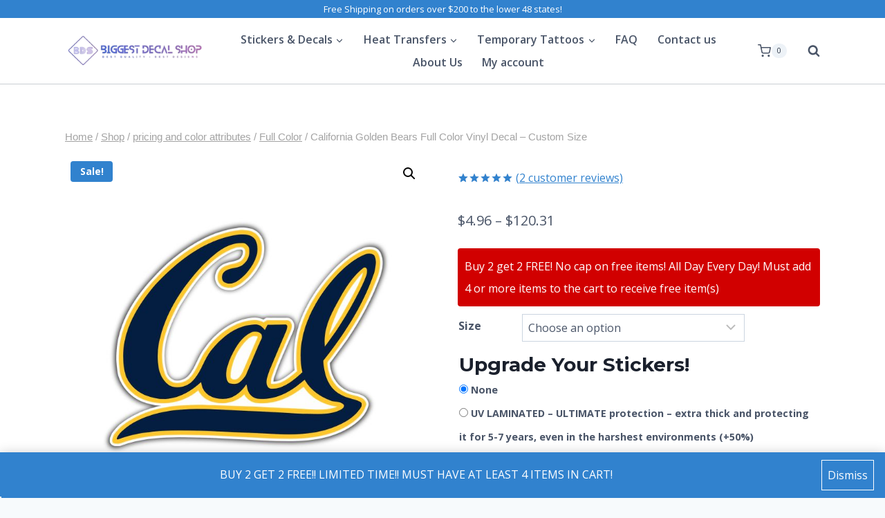

--- FILE ---
content_type: text/html; charset=UTF-8
request_url: https://biggestdecalshop.com/product/california-golden-bears-full-color-vinyl-decal-custom-size-300277744/
body_size: 66280
content:
<!doctype html>
<html lang="en-US" class="no-js" itemtype="https://schema.org/IndividualProduct" itemscope>
<head>
	<meta charset="UTF-8">
	<meta name="viewport" content="width=device-width, initial-scale=1, minimum-scale=1">
	<title>California Golden Bears Full Color Vinyl Decal &#8211; Custom Size &#8211; Biggest Decal Shop</title>
<script>
					(function(){
						var zccmpurl = new URL(document.location.href);
						var cmp_id =  zccmpurl.search.split('zc_rid=')[1];
						if (cmp_id != undefined) {
							document.cookie = 'zc_rid=' + cmp_id + ';max-age=10800;path=/';
						}
					})();
				</script><meta name='robots' content='max-image-preview:large' />
<script>window._wca = window._wca || [];</script>
<link rel='dns-prefetch' href='//storage.googleapis.com' />
<link rel='dns-prefetch' href='//stats.wp.com' />
<link rel="alternate" type="application/rss+xml" title="Biggest Decal Shop &raquo; Feed" href="https://biggestdecalshop.com/feed/" />
<link rel="alternate" type="application/rss+xml" title="Biggest Decal Shop &raquo; Comments Feed" href="https://biggestdecalshop.com/comments/feed/" />
			<script>document.documentElement.classList.remove( 'no-js' );</script>
			<link rel="alternate" type="application/rss+xml" title="Biggest Decal Shop &raquo; California Golden Bears Full Color Vinyl Decal &#8211; Custom Size Comments Feed" href="https://biggestdecalshop.com/product/california-golden-bears-full-color-vinyl-decal-custom-size-300277744/feed/" />
<link rel="alternate" title="oEmbed (JSON)" type="application/json+oembed" href="https://biggestdecalshop.com/wp-json/oembed/1.0/embed?url=https%3A%2F%2Fbiggestdecalshop.com%2Fproduct%2Fcalifornia-golden-bears-full-color-vinyl-decal-custom-size-300277744%2F" />
<link rel="alternate" title="oEmbed (XML)" type="text/xml+oembed" href="https://biggestdecalshop.com/wp-json/oembed/1.0/embed?url=https%3A%2F%2Fbiggestdecalshop.com%2Fproduct%2Fcalifornia-golden-bears-full-color-vinyl-decal-custom-size-300277744%2F&#038;format=xml" />
<style id='wp-img-auto-sizes-contain-inline-css'>
img:is([sizes=auto i],[sizes^="auto," i]){contain-intrinsic-size:3000px 1500px}
/*# sourceURL=wp-img-auto-sizes-contain-inline-css */
</style>
<style id='wp-emoji-styles-inline-css'>

	img.wp-smiley, img.emoji {
		display: inline !important;
		border: none !important;
		box-shadow: none !important;
		height: 1em !important;
		width: 1em !important;
		margin: 0 0.07em !important;
		vertical-align: -0.1em !important;
		background: none !important;
		padding: 0 !important;
	}
/*# sourceURL=wp-emoji-styles-inline-css */
</style>
<link rel='stylesheet' id='wp-block-library-css' href='https://biggestdecalshop.com/wp-includes/css/dist/block-library/style.min.css?ver=6.9' media='all' />
<style id='classic-theme-styles-inline-css'>
/*! This file is auto-generated */
.wp-block-button__link{color:#fff;background-color:#32373c;border-radius:9999px;box-shadow:none;text-decoration:none;padding:calc(.667em + 2px) calc(1.333em + 2px);font-size:1.125em}.wp-block-file__button{background:#32373c;color:#fff;text-decoration:none}
/*# sourceURL=/wp-includes/css/classic-themes.min.css */
</style>
<link rel='stylesheet' id='mediaelement-css' href='https://biggestdecalshop.com/wp-includes/js/mediaelement/mediaelementplayer-legacy.min.css?ver=4.2.17' media='all' />
<link rel='stylesheet' id='wp-mediaelement-css' href='https://biggestdecalshop.com/wp-includes/js/mediaelement/wp-mediaelement.min.css?ver=6.9' media='all' />
<style id='jetpack-sharing-buttons-style-inline-css'>
.jetpack-sharing-buttons__services-list{display:flex;flex-direction:row;flex-wrap:wrap;gap:0;list-style-type:none;margin:5px;padding:0}.jetpack-sharing-buttons__services-list.has-small-icon-size{font-size:12px}.jetpack-sharing-buttons__services-list.has-normal-icon-size{font-size:16px}.jetpack-sharing-buttons__services-list.has-large-icon-size{font-size:24px}.jetpack-sharing-buttons__services-list.has-huge-icon-size{font-size:36px}@media print{.jetpack-sharing-buttons__services-list{display:none!important}}.editor-styles-wrapper .wp-block-jetpack-sharing-buttons{gap:0;padding-inline-start:0}ul.jetpack-sharing-buttons__services-list.has-background{padding:1.25em 2.375em}
/*# sourceURL=https://biggestdecalshop.com/wp-content/plugins/jetpack/_inc/blocks/sharing-buttons/view.css */
</style>
<link rel='stylesheet' id='cr-frontend-css-css' href='https://biggestdecalshop.com/wp-content/plugins/customer-reviews-woocommerce/css/frontend.css?ver=5.96.0' media='all' />
<link rel='stylesheet' id='cr-badges-css-css' href='https://biggestdecalshop.com/wp-content/plugins/customer-reviews-woocommerce/css/badges.css?ver=5.96.0' media='all' />
<style id='global-styles-inline-css'>
:root{--wp--preset--aspect-ratio--square: 1;--wp--preset--aspect-ratio--4-3: 4/3;--wp--preset--aspect-ratio--3-4: 3/4;--wp--preset--aspect-ratio--3-2: 3/2;--wp--preset--aspect-ratio--2-3: 2/3;--wp--preset--aspect-ratio--16-9: 16/9;--wp--preset--aspect-ratio--9-16: 9/16;--wp--preset--color--black: #000000;--wp--preset--color--cyan-bluish-gray: #abb8c3;--wp--preset--color--white: #ffffff;--wp--preset--color--pale-pink: #f78da7;--wp--preset--color--vivid-red: #cf2e2e;--wp--preset--color--luminous-vivid-orange: #ff6900;--wp--preset--color--luminous-vivid-amber: #fcb900;--wp--preset--color--light-green-cyan: #7bdcb5;--wp--preset--color--vivid-green-cyan: #00d084;--wp--preset--color--pale-cyan-blue: #8ed1fc;--wp--preset--color--vivid-cyan-blue: #0693e3;--wp--preset--color--vivid-purple: #9b51e0;--wp--preset--color--theme-palette-1: var(--global-palette1);--wp--preset--color--theme-palette-2: var(--global-palette2);--wp--preset--color--theme-palette-3: var(--global-palette3);--wp--preset--color--theme-palette-4: var(--global-palette4);--wp--preset--color--theme-palette-5: var(--global-palette5);--wp--preset--color--theme-palette-6: var(--global-palette6);--wp--preset--color--theme-palette-7: var(--global-palette7);--wp--preset--color--theme-palette-8: var(--global-palette8);--wp--preset--color--theme-palette-9: var(--global-palette9);--wp--preset--color--theme-palette-10: var(--global-palette10);--wp--preset--color--theme-palette-11: var(--global-palette11);--wp--preset--color--theme-palette-12: var(--global-palette12);--wp--preset--color--theme-palette-13: var(--global-palette13);--wp--preset--color--theme-palette-14: var(--global-palette14);--wp--preset--color--theme-palette-15: var(--global-palette15);--wp--preset--gradient--vivid-cyan-blue-to-vivid-purple: linear-gradient(135deg,rgb(6,147,227) 0%,rgb(155,81,224) 100%);--wp--preset--gradient--light-green-cyan-to-vivid-green-cyan: linear-gradient(135deg,rgb(122,220,180) 0%,rgb(0,208,130) 100%);--wp--preset--gradient--luminous-vivid-amber-to-luminous-vivid-orange: linear-gradient(135deg,rgb(252,185,0) 0%,rgb(255,105,0) 100%);--wp--preset--gradient--luminous-vivid-orange-to-vivid-red: linear-gradient(135deg,rgb(255,105,0) 0%,rgb(207,46,46) 100%);--wp--preset--gradient--very-light-gray-to-cyan-bluish-gray: linear-gradient(135deg,rgb(238,238,238) 0%,rgb(169,184,195) 100%);--wp--preset--gradient--cool-to-warm-spectrum: linear-gradient(135deg,rgb(74,234,220) 0%,rgb(151,120,209) 20%,rgb(207,42,186) 40%,rgb(238,44,130) 60%,rgb(251,105,98) 80%,rgb(254,248,76) 100%);--wp--preset--gradient--blush-light-purple: linear-gradient(135deg,rgb(255,206,236) 0%,rgb(152,150,240) 100%);--wp--preset--gradient--blush-bordeaux: linear-gradient(135deg,rgb(254,205,165) 0%,rgb(254,45,45) 50%,rgb(107,0,62) 100%);--wp--preset--gradient--luminous-dusk: linear-gradient(135deg,rgb(255,203,112) 0%,rgb(199,81,192) 50%,rgb(65,88,208) 100%);--wp--preset--gradient--pale-ocean: linear-gradient(135deg,rgb(255,245,203) 0%,rgb(182,227,212) 50%,rgb(51,167,181) 100%);--wp--preset--gradient--electric-grass: linear-gradient(135deg,rgb(202,248,128) 0%,rgb(113,206,126) 100%);--wp--preset--gradient--midnight: linear-gradient(135deg,rgb(2,3,129) 0%,rgb(40,116,252) 100%);--wp--preset--font-size--small: var(--global-font-size-small);--wp--preset--font-size--medium: var(--global-font-size-medium);--wp--preset--font-size--large: var(--global-font-size-large);--wp--preset--font-size--x-large: 42px;--wp--preset--font-size--larger: var(--global-font-size-larger);--wp--preset--font-size--xxlarge: var(--global-font-size-xxlarge);--wp--preset--spacing--20: 0.44rem;--wp--preset--spacing--30: 0.67rem;--wp--preset--spacing--40: 1rem;--wp--preset--spacing--50: 1.5rem;--wp--preset--spacing--60: 2.25rem;--wp--preset--spacing--70: 3.38rem;--wp--preset--spacing--80: 5.06rem;--wp--preset--shadow--natural: 6px 6px 9px rgba(0, 0, 0, 0.2);--wp--preset--shadow--deep: 12px 12px 50px rgba(0, 0, 0, 0.4);--wp--preset--shadow--sharp: 6px 6px 0px rgba(0, 0, 0, 0.2);--wp--preset--shadow--outlined: 6px 6px 0px -3px rgb(255, 255, 255), 6px 6px rgb(0, 0, 0);--wp--preset--shadow--crisp: 6px 6px 0px rgb(0, 0, 0);}:where(.is-layout-flex){gap: 0.5em;}:where(.is-layout-grid){gap: 0.5em;}body .is-layout-flex{display: flex;}.is-layout-flex{flex-wrap: wrap;align-items: center;}.is-layout-flex > :is(*, div){margin: 0;}body .is-layout-grid{display: grid;}.is-layout-grid > :is(*, div){margin: 0;}:where(.wp-block-columns.is-layout-flex){gap: 2em;}:where(.wp-block-columns.is-layout-grid){gap: 2em;}:where(.wp-block-post-template.is-layout-flex){gap: 1.25em;}:where(.wp-block-post-template.is-layout-grid){gap: 1.25em;}.has-black-color{color: var(--wp--preset--color--black) !important;}.has-cyan-bluish-gray-color{color: var(--wp--preset--color--cyan-bluish-gray) !important;}.has-white-color{color: var(--wp--preset--color--white) !important;}.has-pale-pink-color{color: var(--wp--preset--color--pale-pink) !important;}.has-vivid-red-color{color: var(--wp--preset--color--vivid-red) !important;}.has-luminous-vivid-orange-color{color: var(--wp--preset--color--luminous-vivid-orange) !important;}.has-luminous-vivid-amber-color{color: var(--wp--preset--color--luminous-vivid-amber) !important;}.has-light-green-cyan-color{color: var(--wp--preset--color--light-green-cyan) !important;}.has-vivid-green-cyan-color{color: var(--wp--preset--color--vivid-green-cyan) !important;}.has-pale-cyan-blue-color{color: var(--wp--preset--color--pale-cyan-blue) !important;}.has-vivid-cyan-blue-color{color: var(--wp--preset--color--vivid-cyan-blue) !important;}.has-vivid-purple-color{color: var(--wp--preset--color--vivid-purple) !important;}.has-black-background-color{background-color: var(--wp--preset--color--black) !important;}.has-cyan-bluish-gray-background-color{background-color: var(--wp--preset--color--cyan-bluish-gray) !important;}.has-white-background-color{background-color: var(--wp--preset--color--white) !important;}.has-pale-pink-background-color{background-color: var(--wp--preset--color--pale-pink) !important;}.has-vivid-red-background-color{background-color: var(--wp--preset--color--vivid-red) !important;}.has-luminous-vivid-orange-background-color{background-color: var(--wp--preset--color--luminous-vivid-orange) !important;}.has-luminous-vivid-amber-background-color{background-color: var(--wp--preset--color--luminous-vivid-amber) !important;}.has-light-green-cyan-background-color{background-color: var(--wp--preset--color--light-green-cyan) !important;}.has-vivid-green-cyan-background-color{background-color: var(--wp--preset--color--vivid-green-cyan) !important;}.has-pale-cyan-blue-background-color{background-color: var(--wp--preset--color--pale-cyan-blue) !important;}.has-vivid-cyan-blue-background-color{background-color: var(--wp--preset--color--vivid-cyan-blue) !important;}.has-vivid-purple-background-color{background-color: var(--wp--preset--color--vivid-purple) !important;}.has-black-border-color{border-color: var(--wp--preset--color--black) !important;}.has-cyan-bluish-gray-border-color{border-color: var(--wp--preset--color--cyan-bluish-gray) !important;}.has-white-border-color{border-color: var(--wp--preset--color--white) !important;}.has-pale-pink-border-color{border-color: var(--wp--preset--color--pale-pink) !important;}.has-vivid-red-border-color{border-color: var(--wp--preset--color--vivid-red) !important;}.has-luminous-vivid-orange-border-color{border-color: var(--wp--preset--color--luminous-vivid-orange) !important;}.has-luminous-vivid-amber-border-color{border-color: var(--wp--preset--color--luminous-vivid-amber) !important;}.has-light-green-cyan-border-color{border-color: var(--wp--preset--color--light-green-cyan) !important;}.has-vivid-green-cyan-border-color{border-color: var(--wp--preset--color--vivid-green-cyan) !important;}.has-pale-cyan-blue-border-color{border-color: var(--wp--preset--color--pale-cyan-blue) !important;}.has-vivid-cyan-blue-border-color{border-color: var(--wp--preset--color--vivid-cyan-blue) !important;}.has-vivid-purple-border-color{border-color: var(--wp--preset--color--vivid-purple) !important;}.has-vivid-cyan-blue-to-vivid-purple-gradient-background{background: var(--wp--preset--gradient--vivid-cyan-blue-to-vivid-purple) !important;}.has-light-green-cyan-to-vivid-green-cyan-gradient-background{background: var(--wp--preset--gradient--light-green-cyan-to-vivid-green-cyan) !important;}.has-luminous-vivid-amber-to-luminous-vivid-orange-gradient-background{background: var(--wp--preset--gradient--luminous-vivid-amber-to-luminous-vivid-orange) !important;}.has-luminous-vivid-orange-to-vivid-red-gradient-background{background: var(--wp--preset--gradient--luminous-vivid-orange-to-vivid-red) !important;}.has-very-light-gray-to-cyan-bluish-gray-gradient-background{background: var(--wp--preset--gradient--very-light-gray-to-cyan-bluish-gray) !important;}.has-cool-to-warm-spectrum-gradient-background{background: var(--wp--preset--gradient--cool-to-warm-spectrum) !important;}.has-blush-light-purple-gradient-background{background: var(--wp--preset--gradient--blush-light-purple) !important;}.has-blush-bordeaux-gradient-background{background: var(--wp--preset--gradient--blush-bordeaux) !important;}.has-luminous-dusk-gradient-background{background: var(--wp--preset--gradient--luminous-dusk) !important;}.has-pale-ocean-gradient-background{background: var(--wp--preset--gradient--pale-ocean) !important;}.has-electric-grass-gradient-background{background: var(--wp--preset--gradient--electric-grass) !important;}.has-midnight-gradient-background{background: var(--wp--preset--gradient--midnight) !important;}.has-small-font-size{font-size: var(--wp--preset--font-size--small) !important;}.has-medium-font-size{font-size: var(--wp--preset--font-size--medium) !important;}.has-large-font-size{font-size: var(--wp--preset--font-size--large) !important;}.has-x-large-font-size{font-size: var(--wp--preset--font-size--x-large) !important;}
:where(.wp-block-post-template.is-layout-flex){gap: 1.25em;}:where(.wp-block-post-template.is-layout-grid){gap: 1.25em;}
:where(.wp-block-term-template.is-layout-flex){gap: 1.25em;}:where(.wp-block-term-template.is-layout-grid){gap: 1.25em;}
:where(.wp-block-columns.is-layout-flex){gap: 2em;}:where(.wp-block-columns.is-layout-grid){gap: 2em;}
:root :where(.wp-block-pullquote){font-size: 1.5em;line-height: 1.6;}
/*# sourceURL=global-styles-inline-css */
</style>
<link rel='stylesheet' id='contact-form-7-css' href='https://biggestdecalshop.com/wp-content/plugins/contact-form-7/includes/css/styles.css?ver=6.1.4' media='all' />
<link rel='stylesheet' id='crm-integration-for-zoho-css' href='https://biggestdecalshop.com/wp-content/plugins/crm-integration-for-zoho/public/css/crm-integration-for-zoho-public.css?ver=3.7.2' media='all' />
<link rel='stylesheet' id='photoswipe-css' href='https://biggestdecalshop.com/wp-content/plugins/woocommerce/assets/css/photoswipe/photoswipe.min.css?ver=10.4.3' media='all' />
<link rel='stylesheet' id='photoswipe-default-skin-css' href='https://biggestdecalshop.com/wp-content/plugins/woocommerce/assets/css/photoswipe/default-skin/default-skin.min.css?ver=10.4.3' media='all' />
<style id='woocommerce-inline-inline-css'>
.woocommerce form .form-row .required { visibility: visible; }
/*# sourceURL=woocommerce-inline-inline-css */
</style>
<link rel='stylesheet' id='dashicons-css' href='https://biggestdecalshop.com/wp-includes/css/dashicons.min.css?ver=6.9' media='all' />
<link rel='stylesheet' id='woocommerce-addons-css-css' href='https://biggestdecalshop.com/wp-content/plugins/woocommerce-product-addons/assets/css/frontend/frontend.css?ver=8.1.2' media='all' />
<link rel='stylesheet' id='gateway-css' href='https://biggestdecalshop.com/wp-content/plugins/woocommerce-paypal-payments/modules/ppcp-button/assets/css/gateway.css?ver=3.3.2' media='all' />
<link rel='stylesheet' id='kadence-global-css' href='https://biggestdecalshop.com/wp-content/themes/kadence/assets/css/global.min.css?ver=1.4.3' media='all' />
<style id='kadence-global-inline-css'>
/* Kadence Base CSS */
:root{--global-palette1:#3182CE;--global-palette2:#2B6CB0;--global-palette3:#1A202C;--global-palette4:#2D3748;--global-palette5:#4A5568;--global-palette6:#718096;--global-palette7:#EDF2F7;--global-palette8:#F7FAFC;--global-palette9:#ffffff;--global-palette10:oklch(from var(--global-palette1) calc(l + 0.10 * (1 - l)) calc(c * 1.00) calc(h + 180) / 100%);--global-palette11:#13612e;--global-palette12:#1159af;--global-palette13:#b82105;--global-palette14:#f7630c;--global-palette15:#f5a524;--global-palette9rgb:255, 255, 255;--global-palette-highlight:var(--global-palette1);--global-palette-highlight-alt:var(--global-palette2);--global-palette-highlight-alt2:var(--global-palette9);--global-palette-btn-bg:var(--global-palette1);--global-palette-btn-bg-hover:var(--global-palette2);--global-palette-btn:var(--global-palette9);--global-palette-btn-hover:var(--global-palette9);--global-palette-btn-sec-bg:var(--global-palette7);--global-palette-btn-sec-bg-hover:var(--global-palette2);--global-palette-btn-sec:var(--global-palette3);--global-palette-btn-sec-hover:var(--global-palette9);--global-body-font-family:'Open Sans', var(--global-fallback-font);--global-heading-font-family:Montserrat, var(--global-fallback-font);--global-primary-nav-font-family:inherit;--global-fallback-font:sans-serif;--global-display-fallback-font:sans-serif;--global-content-width:1140px;--global-content-wide-width:calc(1140px + 230px);--global-content-narrow-width:842px;--global-content-edge-padding:1.5rem;--global-content-boxed-padding:2rem;--global-calc-content-width:calc(1140px - var(--global-content-edge-padding) - var(--global-content-edge-padding) );--wp--style--global--content-size:var(--global-calc-content-width);}.wp-site-blocks{--global-vw:calc( 100vw - ( 0.5 * var(--scrollbar-offset)));}:root body.kadence-elementor-colors{--e-global-color-kadence1:var(--global-palette1);--e-global-color-kadence2:var(--global-palette2);--e-global-color-kadence3:var(--global-palette3);--e-global-color-kadence4:var(--global-palette4);--e-global-color-kadence5:var(--global-palette5);--e-global-color-kadence6:var(--global-palette6);--e-global-color-kadence7:var(--global-palette7);--e-global-color-kadence8:var(--global-palette8);--e-global-color-kadence9:var(--global-palette9);--e-global-color-kadence10:var(--global-palette10);--e-global-color-kadence11:var(--global-palette11);--e-global-color-kadence12:var(--global-palette12);--e-global-color-kadence13:var(--global-palette13);--e-global-color-kadence14:var(--global-palette14);--e-global-color-kadence15:var(--global-palette15);}body{background:var(--global-palette8);}body, input, select, optgroup, textarea{font-style:normal;font-weight:normal;font-size:16px;line-height:2;font-family:var(--global-body-font-family);color:var(--global-palette5);}.content-bg, body.content-style-unboxed .site{background:var(--global-palette9);}h1,h2,h3,h4,h5,h6{font-family:var(--global-heading-font-family);}h1{font-style:normal;font-weight:800;font-size:60px;line-height:1.2;color:var(--global-palette3);}h2{font-style:normal;font-weight:700;font-size:28px;line-height:1.2;color:var(--global-palette3);}h3{font-style:normal;font-weight:700;font-size:28px;line-height:1.2;color:var(--global-palette3);}h4{font-style:normal;font-weight:700;font-size:24px;color:var(--global-palette5);}h5{font-style:normal;font-weight:700;font-size:16px;line-height:1.5;color:var(--global-palette5);}h6{font-style:normal;font-weight:normal;font-size:12px;line-height:1.5;color:var(--global-palette5);}.entry-hero h1{font-style:normal;font-weight:800;font-size:60px;text-transform:none;}.entry-hero .kadence-breadcrumbs, .entry-hero .search-form{font-style:normal;}@media all and (max-width: 1024px){.wp-site-blocks .entry-hero h1{font-size:50px;}}@media all and (max-width: 767px){h1{font-size:50px;line-height:1.2;}.wp-site-blocks .entry-hero h1{font-size:40px;}}.entry-hero .kadence-breadcrumbs{max-width:1140px;}.site-container, .site-header-row-layout-contained, .site-footer-row-layout-contained, .entry-hero-layout-contained, .comments-area, .alignfull > .wp-block-cover__inner-container, .alignwide > .wp-block-cover__inner-container{max-width:var(--global-content-width);}.content-width-narrow .content-container.site-container, .content-width-narrow .hero-container.site-container{max-width:var(--global-content-narrow-width);}@media all and (min-width: 1370px){.wp-site-blocks .content-container  .alignwide{margin-left:-115px;margin-right:-115px;width:unset;max-width:unset;}}@media all and (min-width: 1102px){.content-width-narrow .wp-site-blocks .content-container .alignwide{margin-left:-130px;margin-right:-130px;width:unset;max-width:unset;}}.content-style-boxed .wp-site-blocks .entry-content .alignwide{margin-left:calc( -1 * var( --global-content-boxed-padding ) );margin-right:calc( -1 * var( --global-content-boxed-padding ) );}.content-area{margin-top:5rem;margin-bottom:5rem;}@media all and (max-width: 1024px){.content-area{margin-top:3rem;margin-bottom:3rem;}}@media all and (max-width: 767px){.content-area{margin-top:2rem;margin-bottom:2rem;}}@media all and (max-width: 1024px){:root{--global-content-boxed-padding:2rem;}}@media all and (max-width: 767px){:root{--global-content-boxed-padding:1.5rem;}}.entry-content-wrap{padding:2rem;}@media all and (max-width: 1024px){.entry-content-wrap{padding:2rem;}}@media all and (max-width: 767px){.entry-content-wrap{padding:1.5rem;}}.entry.single-entry{box-shadow:0px 15px 15px -10px rgba(0,0,0,0.05);}.entry.loop-entry{box-shadow:0px 15px 15px -10px rgba(0,0,0,0.05);}.loop-entry .entry-content-wrap{padding:2rem;}@media all and (max-width: 1024px){.loop-entry .entry-content-wrap{padding:2rem;}}@media all and (max-width: 767px){.loop-entry .entry-content-wrap{padding:1.5rem;}}button, .button, .wp-block-button__link, input[type="button"], input[type="reset"], input[type="submit"], .fl-button, .elementor-button-wrapper .elementor-button, .wc-block-components-checkout-place-order-button, .wc-block-cart__submit{box-shadow:0px 0px 0px -7px rgba(0,0,0,0);}button:hover, button:focus, button:active, .button:hover, .button:focus, .button:active, .wp-block-button__link:hover, .wp-block-button__link:focus, .wp-block-button__link:active, input[type="button"]:hover, input[type="button"]:focus, input[type="button"]:active, input[type="reset"]:hover, input[type="reset"]:focus, input[type="reset"]:active, input[type="submit"]:hover, input[type="submit"]:focus, input[type="submit"]:active, .elementor-button-wrapper .elementor-button:hover, .elementor-button-wrapper .elementor-button:focus, .elementor-button-wrapper .elementor-button:active, .wc-block-cart__submit:hover{box-shadow:0px 15px 25px -7px rgba(0,0,0,0.1);}.kb-button.kb-btn-global-outline.kb-btn-global-inherit{padding-top:calc(px - 2px);padding-right:calc(px - 2px);padding-bottom:calc(px - 2px);padding-left:calc(px - 2px);}@media all and (min-width: 1025px){.transparent-header .entry-hero .entry-hero-container-inner{padding-top:calc(0px + 95px);}}@media all and (max-width: 1024px){.mobile-transparent-header .entry-hero .entry-hero-container-inner{padding-top:80px;}}@media all and (max-width: 767px){.mobile-transparent-header .entry-hero .entry-hero-container-inner{padding-top:80px;}}#kt-scroll-up-reader, #kt-scroll-up{border-radius:20px 20px 20px 20px;bottom:30px;font-size:1.2em;padding:0.4em 0.4em 0.4em 0.4em;}#kt-scroll-up-reader.scroll-up-side-right, #kt-scroll-up.scroll-up-side-right{right:30px;}#kt-scroll-up-reader.scroll-up-side-left, #kt-scroll-up.scroll-up-side-left{left:30px;}
/* Kadence Header CSS */
@media all and (max-width: 1024px){.mobile-transparent-header #masthead{position:absolute;left:0px;right:0px;z-index:100;}.kadence-scrollbar-fixer.mobile-transparent-header #masthead{right:var(--scrollbar-offset,0);}.mobile-transparent-header #masthead, .mobile-transparent-header .site-top-header-wrap .site-header-row-container-inner, .mobile-transparent-header .site-main-header-wrap .site-header-row-container-inner, .mobile-transparent-header .site-bottom-header-wrap .site-header-row-container-inner{background:transparent;}.site-header-row-tablet-layout-fullwidth, .site-header-row-tablet-layout-standard{padding:0px;}}@media all and (min-width: 1025px){.transparent-header #masthead{position:absolute;left:0px;right:0px;z-index:100;}.transparent-header.kadence-scrollbar-fixer #masthead{right:var(--scrollbar-offset,0);}.transparent-header #masthead, .transparent-header .site-top-header-wrap .site-header-row-container-inner, .transparent-header .site-main-header-wrap .site-header-row-container-inner, .transparent-header .site-bottom-header-wrap .site-header-row-container-inner{background:transparent;}}.site-branding a.brand img{max-width:204px;}.site-branding a.brand img.svg-logo-image{width:204px;}@media all and (max-width: 1024px){.site-branding a.brand img{max-width:401px;}.site-branding a.brand img.svg-logo-image{width:401px;}}@media all and (max-width: 767px){.site-branding a.brand img{max-width:126px;}.site-branding a.brand img.svg-logo-image{width:126px;}}.site-branding{padding:0px 0px 0px 0px;}@media all and (max-width: 1024px){.site-branding .site-title{font-size:20px;}}@media all and (max-width: 767px){.site-branding .site-title{font-size:18px;}}#masthead, #masthead .kadence-sticky-header.item-is-fixed:not(.item-at-start):not(.site-header-row-container):not(.site-main-header-wrap), #masthead .kadence-sticky-header.item-is-fixed:not(.item-at-start) > .site-header-row-container-inner{background:var(--global-palette9);}@media all and (max-width: 1024px){#masthead, #masthead .kadence-sticky-header.item-is-fixed:not(.item-at-start):not(.site-header-row-container):not(.site-main-header-wrap), #masthead .kadence-sticky-header.item-is-fixed:not(.item-at-start) > .site-header-row-container-inner{background:var(--global-palette9);}}.site-main-header-wrap .site-header-row-container-inner{background:var(--global-palette9);border-bottom:1px solid rgba(45,62,80,0.25);}.site-main-header-inner-wrap{min-height:95px;}@media all and (max-width: 1024px){.site-main-header-inner-wrap{min-height:80px;}}.site-top-header-wrap .site-header-row-container-inner{background:var(--global-palette1);}.site-top-header-inner-wrap{min-height:0px;}.site-main-header-wrap.site-header-row-container.site-header-focus-item.site-header-row-layout-standard.kadence-sticky-header.item-is-fixed.item-is-stuck, .site-header-upper-inner-wrap.kadence-sticky-header.item-is-fixed.item-is-stuck, .site-header-inner-wrap.kadence-sticky-header.item-is-fixed.item-is-stuck, .site-top-header-wrap.site-header-row-container.site-header-focus-item.site-header-row-layout-standard.kadence-sticky-header.item-is-fixed.item-is-stuck, .site-bottom-header-wrap.site-header-row-container.site-header-focus-item.site-header-row-layout-standard.kadence-sticky-header.item-is-fixed.item-is-stuck{box-shadow:0px 0px 0px 0px rgba(0,0,0,0);}.header-navigation[class*="header-navigation-style-underline"] .header-menu-container.primary-menu-container>ul>li>a:after{width:calc( 100% - 1.8em);}.main-navigation .primary-menu-container > ul > li.menu-item > a{padding-left:calc(1.8em / 2);padding-right:calc(1.8em / 2);padding-top:0.01em;padding-bottom:0.01em;color:var(--global-palette5);}.main-navigation .primary-menu-container > ul > li.menu-item .dropdown-nav-special-toggle{right:calc(1.8em / 2);}.main-navigation .primary-menu-container > ul li.menu-item > a{font-style:normal;font-weight:600;}.main-navigation .primary-menu-container > ul > li.menu-item > a:hover{color:var(--global-palette1);}.main-navigation .primary-menu-container > ul > li.menu-item.current-menu-item > a{color:var(--global-palette2);}.header-navigation .header-menu-container ul ul.sub-menu, .header-navigation .header-menu-container ul ul.submenu{background:var(--global-palette8);box-shadow:0px 20px 20px -15px rgba(0,0,0,0.35);}.header-navigation .header-menu-container ul ul li.menu-item, .header-menu-container ul.menu > li.kadence-menu-mega-enabled > ul > li.menu-item > a{border-bottom:1px solid var(--global-palette8);border-radius:0px 0px 0px 0px;}.header-navigation .header-menu-container ul ul li.menu-item > a{width:251px;padding-top:0.3em;padding-bottom:0.3em;color:var(--global-palette5);font-style:normal;font-weight:600;font-size:16px;}.header-navigation .header-menu-container ul ul li.menu-item > a:hover{color:var(--global-palette1);background:var(--global-palette9);border-radius:0px 0px 0px 0px;}.header-navigation .header-menu-container ul ul li.menu-item.current-menu-item > a{color:var(--global-palette2);background:var(--global-palette8);border-radius:0px 0px 0px 0px;}.mobile-toggle-open-container .menu-toggle-open, .mobile-toggle-open-container .menu-toggle-open:focus{color:var(--global-palette5);padding:0.4em 0.6em 0.4em 0.6em;font-size:14px;}.mobile-toggle-open-container .menu-toggle-open.menu-toggle-style-bordered{border:1px solid currentColor;}.mobile-toggle-open-container .menu-toggle-open .menu-toggle-icon{font-size:20px;}.mobile-toggle-open-container .menu-toggle-open:hover, .mobile-toggle-open-container .menu-toggle-open:focus-visible{color:var(--global-palette-highlight);}.mobile-navigation ul li{font-style:normal;font-size:18px;line-height:1;}.mobile-navigation ul li a{padding-top:1em;padding-bottom:1em;}.mobile-navigation ul li > a, .mobile-navigation ul li.menu-item-has-children > .drawer-nav-drop-wrap{color:var(--global-palette3);}.mobile-navigation ul li.current-menu-item > a, .mobile-navigation ul li.current-menu-item.menu-item-has-children > .drawer-nav-drop-wrap{color:var(--global-palette-highlight);}.mobile-navigation ul li.menu-item-has-children .drawer-nav-drop-wrap, .mobile-navigation ul li:not(.menu-item-has-children) a{border-bottom:1px solid rgba(101,101,101,0.2);}.mobile-navigation:not(.drawer-navigation-parent-toggle-true) ul li.menu-item-has-children .drawer-nav-drop-wrap button{border-left:1px solid rgba(101,101,101,0.2);}#mobile-drawer .drawer-inner, #mobile-drawer.popup-drawer-layout-fullwidth.popup-drawer-animation-slice .pop-portion-bg, #mobile-drawer.popup-drawer-layout-fullwidth.popup-drawer-animation-slice.pop-animated.show-drawer .drawer-inner{background:var(--global-palette7);}#mobile-drawer .drawer-header .drawer-toggle{padding:0.6em 0.15em 0.6em 0.15em;font-size:24px;}#mobile-drawer .drawer-header .drawer-toggle, #mobile-drawer .drawer-header .drawer-toggle:focus{color:var(--global-palette1);}.header-html{font-style:normal;font-size:13px;color:#ffffff;}.site-header-item .header-cart-wrap .header-cart-inner-wrap .header-cart-button:hover{color:var(--global-palette2);}.header-social-wrap .header-social-inner-wrap{font-size:0.96em;gap:0.3em;}.header-social-wrap .header-social-inner-wrap .social-button{color:#ffffff;border:2px none transparent;border-radius:3px;}.header-social-wrap .header-social-inner-wrap .social-button:hover{color:#ffffff;}.search-toggle-open-container .search-toggle-open{color:var(--global-palette5);padding:0px 0px 0px 20px;margin:0px 0px 0px 0px;}.search-toggle-open-container .search-toggle-open.search-toggle-style-bordered{border:0px solid currentColor;}.search-toggle-open-container .search-toggle-open .search-toggle-icon{font-size:1em;}.search-toggle-open-container .search-toggle-open:hover, .search-toggle-open-container .search-toggle-open:focus{color:var(--global-palette-highlight);}#search-drawer .drawer-inner .drawer-content form input.search-field, #search-drawer .drawer-inner .drawer-content form .kadence-search-icon-wrap, #search-drawer .drawer-header{color:var(--global-palette9);}#search-drawer .drawer-inner .drawer-content form input.search-field:focus, #search-drawer .drawer-inner .drawer-content form input.search-submit:hover ~ .kadence-search-icon-wrap, #search-drawer .drawer-inner .drawer-content form button[type="submit"]:hover ~ .kadence-search-icon-wrap{color:var(--global-palette7);}#search-drawer .drawer-inner{background:rgba(0,0,0,0.9);}
/* Kadence Footer CSS */
#colophon{background:var(--global-palette4);}.site-top-footer-wrap .site-footer-row-container-inner{font-style:normal;font-size:15px;line-height:1.9;letter-spacing:0em;color:var(--global-palette7);}.site-footer .site-top-footer-wrap a:not(.button):not(.wp-block-button__link):not(.wp-element-button){color:var(--global-palette7);}.site-footer .site-top-footer-wrap a:not(.button):not(.wp-block-button__link):not(.wp-element-button):hover{color:var(--global-palette7);}.site-top-footer-inner-wrap{padding-top:90px;padding-bottom:60px;grid-column-gap:30px;grid-row-gap:30px;}.site-top-footer-inner-wrap .widget{margin-bottom:30px;}.site-top-footer-inner-wrap .widget-area .widget-title{font-style:normal;font-size:15px;line-height:1.5;color:var(--global-palette9);}.site-top-footer-inner-wrap .site-footer-section:not(:last-child):after{border-right:1px none var(--global-palette9);right:calc(-30px / 2);}@media all and (max-width: 767px){.site-top-footer-inner-wrap{padding-top:60px;}}.site-bottom-footer-wrap .site-footer-row-container-inner{font-style:normal;font-size:12px;color:rgba(255,255,255,0.5);border-top:1px solid rgba(237,242,247,0.15);}.site-footer .site-bottom-footer-wrap a:where(:not(.button):not(.wp-block-button__link):not(.wp-element-button)){color:var(--global-palette1);}.site-footer .site-bottom-footer-wrap a:where(:not(.button):not(.wp-block-button__link):not(.wp-element-button)):hover{color:var(--global-palette9);}.site-bottom-footer-inner-wrap{padding-top:30px;padding-bottom:30px;grid-column-gap:30px;}.site-bottom-footer-inner-wrap .widget{margin-bottom:30px;}.site-bottom-footer-inner-wrap .widget-area .widget-title{font-style:normal;color:var(--global-palette9);}.site-bottom-footer-inner-wrap .site-footer-section:not(:last-child):after{right:calc(-30px / 2);}#colophon .footer-html{margin:1em 0em 1em 0em;}
/* Kadence Woo CSS */
.woocommerce table.shop_table td.product-quantity{min-width:130px;}.entry-hero.product-hero-section .entry-header{min-height:200px;}.product-title .kadence-breadcrumbs{font-style:normal;font-weight:regular;font-size:15px;line-height:1.65;font-family:-apple-system,BlinkMacSystemFont,"Segoe UI",Roboto,Oxygen-Sans,Ubuntu,Cantarell,"Helvetica Neue",sans-serif, "Apple Color Emoji", "Segoe UI Emoji", "Segoe UI Symbol";color:rgba(101,101,101,0.6);}.product-title .single-category{font-weight:700;font-size:32px;line-height:1.5;color:var(--global-palette3);}.wp-site-blocks .product-hero-section .extra-title{font-weight:700;font-size:32px;line-height:1.5;}.woocommerce div.product .product_title{font-style:normal;font-weight:300;font-size:40px;color:var(--global-palette3);}.woocommerce div.product .product-single-category{font-style:normal;}@media all and (max-width: 767px){.woocommerce ul.products:not(.products-list-view), .wp-site-blocks .wc-block-grid:not(.has-2-columns):not(.has-1-columns) .wc-block-grid__products{grid-template-columns:repeat(2, minmax(0, 1fr));column-gap:0.5rem;grid-row-gap:0.5rem;}}.entry-hero.product-archive-hero-section .entry-header{min-height:10px;}@media all and (max-width: 767px){.entry-hero.product-archive-hero-section .entry-header{min-height:10px;}}.wp-site-blocks .product-archive-title h1{color:var(--global-palette3);}.product-archive-title .kadence-breadcrumbs{color:var(--global-palette4);}.product-archive-title .kadence-breadcrumbs a:hover{color:var(--global-palette5);}.woocommerce ul.products li.product h3, .woocommerce ul.products li.product .product-details .woocommerce-loop-product__title, .woocommerce ul.products li.product .product-details .woocommerce-loop-category__title, .wc-block-grid__products .wc-block-grid__product .wc-block-grid__product-title{font-style:normal;font-size:18px;}@media all and (max-width: 1024px){.woocommerce ul.products li.product h3, .woocommerce ul.products li.product .product-details .woocommerce-loop-product__title, .woocommerce ul.products li.product .product-details .woocommerce-loop-category__title, .wc-block-grid__products .wc-block-grid__product .wc-block-grid__product-title{font-size:18px;}}@media all and (max-width: 767px){.woocommerce ul.products li.product h3, .woocommerce ul.products li.product .product-details .woocommerce-loop-product__title, .woocommerce ul.products li.product .product-details .woocommerce-loop-category__title, .wc-block-grid__products .wc-block-grid__product .wc-block-grid__product-title{font-size:20px;}}.woocommerce ul.products li.product .product-details .price, .wc-block-grid__products .wc-block-grid__product .wc-block-grid__product-price{font-style:normal;font-weight:600;font-size:16px;}.woocommerce ul.products.woo-archive-btn-button .product-action-wrap .button:not(.kb-button), .woocommerce ul.products li.woo-archive-btn-button .button:not(.kb-button), .wc-block-grid__product.woo-archive-btn-button .product-details .wc-block-grid__product-add-to-cart .wp-block-button__link{border:2px none transparent;box-shadow:0px 0px 0px 0px rgba(0,0,0,0.0);}.woocommerce ul.products.woo-archive-btn-button .product-action-wrap .button:not(.kb-button):hover, .woocommerce ul.products li.woo-archive-btn-button .button:not(.kb-button):hover, .wc-block-grid__product.woo-archive-btn-button .product-details .wc-block-grid__product-add-to-cart .wp-block-button__link:hover{box-shadow:0px 0px 0px 0px rgba(0,0,0,0);}
/*# sourceURL=kadence-global-inline-css */
</style>
<link rel='stylesheet' id='kadence-header-css' href='https://biggestdecalshop.com/wp-content/themes/kadence/assets/css/header.min.css?ver=1.4.3' media='all' />
<link rel='stylesheet' id='kadence-content-css' href='https://biggestdecalshop.com/wp-content/themes/kadence/assets/css/content.min.css?ver=1.4.3' media='all' />
<link rel='stylesheet' id='kadence-comments-css' href='https://biggestdecalshop.com/wp-content/themes/kadence/assets/css/comments.min.css?ver=1.4.3' media='all' />
<link rel='stylesheet' id='kadence-related-posts-css' href='https://biggestdecalshop.com/wp-content/themes/kadence/assets/css/related-posts.min.css?ver=1.4.3' media='all' />
<link rel='stylesheet' id='kad-splide-css' href='https://biggestdecalshop.com/wp-content/themes/kadence/assets/css/kadence-splide.min.css?ver=1.4.3' media='all' />
<link rel='stylesheet' id='kadence-woocommerce-css' href='https://biggestdecalshop.com/wp-content/themes/kadence/assets/css/woocommerce.min.css?ver=1.4.3' media='all' />
<link rel='stylesheet' id='kadence-footer-css' href='https://biggestdecalshop.com/wp-content/themes/kadence/assets/css/footer.min.css?ver=1.4.3' media='all' />
<link rel='stylesheet' id='wc-ppcp-applepay-css' href='https://biggestdecalshop.com/wp-content/plugins/woocommerce-paypal-payments/modules/ppcp-applepay/assets/css/styles.css?ver=3.3.2' media='all' />
<link rel='stylesheet' id='wc-ppcp-googlepay-css' href='https://biggestdecalshop.com/wp-content/plugins/woocommerce-paypal-payments/modules/ppcp-googlepay/assets/css/styles.css?ver=3.3.2' media='all' />
<style id='wclt-dummy-handle-inline-css'>
.lead-time-separator{ padding: 0 8px; color: rgba(0,0,0,0.15) } .archive .stock .wclt_lead_time {display: block!important}
/*# sourceURL=wclt-dummy-handle-inline-css */
</style>
<style id='kadence-blocks-global-variables-inline-css'>
:root {--global-kb-font-size-sm:clamp(0.8rem, 0.73rem + 0.217vw, 0.9rem);--global-kb-font-size-md:clamp(1.1rem, 0.995rem + 0.326vw, 1.25rem);--global-kb-font-size-lg:clamp(1.75rem, 1.576rem + 0.543vw, 2rem);--global-kb-font-size-xl:clamp(2.25rem, 1.728rem + 1.63vw, 3rem);--global-kb-font-size-xxl:clamp(2.5rem, 1.456rem + 3.26vw, 4rem);--global-kb-font-size-xxxl:clamp(2.75rem, 0.489rem + 7.065vw, 6rem);}
/*# sourceURL=kadence-blocks-global-variables-inline-css */
</style>
<link rel='stylesheet' id='woo_discount_pro_style-css' href='https://biggestdecalshop.com/wp-content/plugins/woo-discount-rules-pro/Assets/Css/awdr_style.css?ver=2.6.1' media='all' />
<link rel='stylesheet' id='elementor-frontend-css' href='https://biggestdecalshop.com/wp-content/plugins/elementor/assets/css/frontend.min.css?ver=3.34.1' media='all' />
<link rel='stylesheet' id='eael-general-css' href='https://biggestdecalshop.com/wp-content/plugins/essential-addons-for-elementor-lite/assets/front-end/css/view/general.min.css?ver=6.5.7' media='all' />
<script type="text/template" id="tmpl-variation-template">
	<div class="woocommerce-variation-description">{{{ data.variation.variation_description }}}</div>
	<div class="woocommerce-variation-price">{{{ data.variation.price_html }}}</div>
	<div class="woocommerce-variation-availability">{{{ data.variation.availability_html }}}</div>
</script>
<script type="text/template" id="tmpl-unavailable-variation-template">
	<p role="alert">Sorry, this product is unavailable. Please choose a different combination.</p>
</script>
<script src="https://biggestdecalshop.com/wp-includes/js/jquery/jquery.min.js?ver=3.7.1" id="jquery-core-js"></script>
<script src="https://biggestdecalshop.com/wp-includes/js/jquery/jquery-migrate.min.js?ver=3.4.1" id="jquery-migrate-js"></script>
<script src="https://biggestdecalshop.com/wp-includes/js/underscore.min.js?ver=1.13.7" id="underscore-js"></script>
<script id="wp-util-js-extra">
var _wpUtilSettings = {"ajax":{"url":"/wp-admin/admin-ajax.php"}};
//# sourceURL=wp-util-js-extra
</script>
<script src="https://biggestdecalshop.com/wp-includes/js/wp-util.min.js?ver=6.9" id="wp-util-js"></script>
<script src="https://biggestdecalshop.com/wp-content/plugins/woocommerce/assets/js/jquery-blockui/jquery.blockUI.min.js?ver=2.7.0-wc.10.4.3" id="wc-jquery-blockui-js" data-wp-strategy="defer"></script>
<script src="https://biggestdecalshop.com/wp-content/plugins/conditional-logic-for-woocommerce-product-add-ons-premium/assets/frontend/frontend.min.js?ver=2.2.2" id="cfpa-frontend.js-js"></script>
<script id="crm-integration-for-zoho-public-js-extra">
var ajax_data_public = {"crm":"zoho","ajax_url":"https://biggestdecalshop.com/wp-admin/admin-ajax.php","ajax_action":"wps_woo_zoho_ajax_public","ajax_nonce":"8989ff717c"};
//# sourceURL=crm-integration-for-zoho-public-js-extra
</script>
<script src="https://biggestdecalshop.com/wp-content/plugins/crm-integration-for-zoho/public/js/crm-integration-for-zoho-public.js?ver=3.7.2" id="crm-integration-for-zoho-public-js"></script>
<script src="https://storage.googleapis.com/gsf-scripts/wc/global-remarketing/bigge-f59d43eb.js?ver=6.9" id="gsfwc-script-js"></script>
<script id="wc-add-to-cart-js-extra">
var wc_add_to_cart_params = {"ajax_url":"/wp-admin/admin-ajax.php","wc_ajax_url":"/?wc-ajax=%%endpoint%%","i18n_view_cart":"View cart","cart_url":"https://biggestdecalshop.com/cart-2/","is_cart":"","cart_redirect_after_add":"no"};
//# sourceURL=wc-add-to-cart-js-extra
</script>
<script src="https://biggestdecalshop.com/wp-content/plugins/woocommerce/assets/js/frontend/add-to-cart.min.js?ver=10.4.3" id="wc-add-to-cart-js" defer data-wp-strategy="defer"></script>
<script src="https://biggestdecalshop.com/wp-content/plugins/woocommerce/assets/js/zoom/jquery.zoom.min.js?ver=1.7.21-wc.10.4.3" id="wc-zoom-js" defer data-wp-strategy="defer"></script>
<script src="https://biggestdecalshop.com/wp-content/plugins/woocommerce/assets/js/flexslider/jquery.flexslider.min.js?ver=2.7.2-wc.10.4.3" id="wc-flexslider-js" defer data-wp-strategy="defer"></script>
<script src="https://biggestdecalshop.com/wp-content/plugins/woocommerce/assets/js/photoswipe/photoswipe.min.js?ver=4.1.1-wc.10.4.3" id="wc-photoswipe-js" defer data-wp-strategy="defer"></script>
<script src="https://biggestdecalshop.com/wp-content/plugins/woocommerce/assets/js/photoswipe/photoswipe-ui-default.min.js?ver=4.1.1-wc.10.4.3" id="wc-photoswipe-ui-default-js" defer data-wp-strategy="defer"></script>
<script id="wc-single-product-js-extra">
var wc_single_product_params = {"i18n_required_rating_text":"Please select a rating","i18n_rating_options":["1 of 5 stars","2 of 5 stars","3 of 5 stars","4 of 5 stars","5 of 5 stars"],"i18n_product_gallery_trigger_text":"View full-screen image gallery","review_rating_required":"yes","flexslider":{"rtl":false,"animation":"slide","smoothHeight":true,"directionNav":false,"controlNav":"thumbnails","slideshow":false,"animationSpeed":500,"animationLoop":false,"allowOneSlide":false},"zoom_enabled":"1","zoom_options":[],"photoswipe_enabled":"1","photoswipe_options":{"shareEl":false,"closeOnScroll":false,"history":false,"hideAnimationDuration":0,"showAnimationDuration":0},"flexslider_enabled":"1"};
//# sourceURL=wc-single-product-js-extra
</script>
<script src="https://biggestdecalshop.com/wp-content/plugins/woocommerce/assets/js/frontend/single-product.min.js?ver=10.4.3" id="wc-single-product-js" defer data-wp-strategy="defer"></script>
<script src="https://biggestdecalshop.com/wp-content/plugins/woocommerce/assets/js/js-cookie/js.cookie.min.js?ver=2.1.4-wc.10.4.3" id="wc-js-cookie-js" defer data-wp-strategy="defer"></script>
<script id="woocommerce-js-extra">
var woocommerce_params = {"ajax_url":"/wp-admin/admin-ajax.php","wc_ajax_url":"/?wc-ajax=%%endpoint%%","i18n_password_show":"Show password","i18n_password_hide":"Hide password"};
//# sourceURL=woocommerce-js-extra
</script>
<script src="https://biggestdecalshop.com/wp-content/plugins/woocommerce/assets/js/frontend/woocommerce.min.js?ver=10.4.3" id="woocommerce-js" defer data-wp-strategy="defer"></script>
<script src="https://biggestdecalshop.com/wp-content/plugins/woocommerce/assets/js/dompurify/purify.min.js?ver=10.4.3" id="wc-dompurify-js" defer data-wp-strategy="defer"></script>
<script src="https://stats.wp.com/s-202604.js" id="woocommerce-analytics-js" defer data-wp-strategy="defer"></script>
<link rel="https://api.w.org/" href="https://biggestdecalshop.com/wp-json/" /><link rel="alternate" title="JSON" type="application/json" href="https://biggestdecalshop.com/wp-json/wp/v2/product/158890" /><link rel="EditURI" type="application/rsd+xml" title="RSD" href="https://biggestdecalshop.com/xmlrpc.php?rsd" />
<meta name="generator" content="WordPress 6.9" />
<meta name="generator" content="WooCommerce 10.4.3" />
<link rel="canonical" href="https://biggestdecalshop.com/product/california-golden-bears-full-color-vinyl-decal-custom-size-300277744/" />
<link rel='shortlink' href='https://biggestdecalshop.com/?p=158890' />
<!-- Google Tag Manager -->
<script>(function(w,d,s,l,i){w[l]=w[l]||[];w[l].push({'gtm.start':
new Date().getTime(),event:'gtm.js'});var f=d.getElementsByTagName(s)[0],
j=d.createElement(s),dl=l!='dataLayer'?'&l='+l:'';j.async=true;j.src=
'https://www.googletagmanager.com/gtm.js?id='+i+dl;f.parentNode.insertBefore(j,f);
})(window,document,'script','dataLayer','GTM-PR3MXP7');</script>
<!-- End Google Tag Manager -->
<!-- Pixel -->

<!-- Pixel -->
<script type="text/javascript">
           var gsfwc_ajaxurl = "https://biggestdecalshop.com/wp-admin/admin-ajax.php";
         </script>                <script type="application/javascript">
                    (function ($) {
                        $(document).ready(function ($) {
                            var currency_string = '$';
                            var $form = jQuery('form.cart').first();
                            /**
                             * Strikeout for option title
                             * */
                            $('.product-addon .amount').each(function(){
                                var $targets = $(this);
                                $lock = $targets.attr('data-lock');
                                if($lock === undefined || $lock === null){
                                    $lock = false;
                                }
                                if($lock == false){
                                    var price = newText = $(this).text().replace(currency_string, '');
                                    if(price != '' && price != "-"){
                                        var option = {
                                            custom_price: price,
                                            original_price: price
                                        };
                                        $targets.attr('data-lock', true);
                                        $.AdvanceWooDiscountRules.getDynamicDiscountPriceFromCartForm($form, $targets, option);
                                    }
                                }
                            });

                            $(document.body).on( "advanced_woo_discount_rules_on_get_response_for_dynamic_discount", function ( e, response, target, options ) {
                                if(response.success == true){
                                    var price_html = ''
                                    if(response.data !== undefined){
                                        if(response.data.initial_price_html !== undefined && response.data.discounted_price_html !== undefined){
                                            price_html += '<del>'+response.data.initial_price_html+'</del>';
                                            price_html += ' <ins>'+response.data.discounted_price_html+'</ins>';
                                            target.html(price_html);
                                        }
                                    }
                                }
                                target.attr('data-lock', false);
                            });

                            /**
                             * Strikeout for option values and subtotal
                             * */
                            $form.on('updated_addons', function () {
                                setTimeout(function () {
                                    $('.product-addon-totals .amount').each(function(){
                                        var $targets = $(this);
                                        $lock = $targets.attr('data-lock');
                                        if($lock === undefined || $lock === null){
                                            $lock = false;
                                        }
                                        if($lock == false){
                                            var price = newText = $(this).text().replace(currency_string, '');
                                            if(price != '' && price != "-"){
                                                var option = {
                                                    custom_price: price,
                                                    original_price: price
                                                };
                                                $targets.attr('data-lock', true);
                                                $.AdvanceWooDiscountRules.getDynamicDiscountPriceFromCartForm($form, $targets, option);
                                            }
                                        }
                                    });
                                }, 0);
                            });
                        });

                    })(jQuery);
                </script>
            	<style>img#wpstats{display:none}</style>
			<noscript><style>.woocommerce-product-gallery{ opacity: 1 !important; }</style></noscript>
	<meta name="generator" content="Elementor 3.34.1; features: additional_custom_breakpoints; settings: css_print_method-external, google_font-enabled, font_display-auto">
<style>.recentcomments a{display:inline !important;padding:0 !important;margin:0 !important;}</style>			<style>
				.e-con.e-parent:nth-of-type(n+4):not(.e-lazyloaded):not(.e-no-lazyload),
				.e-con.e-parent:nth-of-type(n+4):not(.e-lazyloaded):not(.e-no-lazyload) * {
					background-image: none !important;
				}
				@media screen and (max-height: 1024px) {
					.e-con.e-parent:nth-of-type(n+3):not(.e-lazyloaded):not(.e-no-lazyload),
					.e-con.e-parent:nth-of-type(n+3):not(.e-lazyloaded):not(.e-no-lazyload) * {
						background-image: none !important;
					}
				}
				@media screen and (max-height: 640px) {
					.e-con.e-parent:nth-of-type(n+2):not(.e-lazyloaded):not(.e-no-lazyload),
					.e-con.e-parent:nth-of-type(n+2):not(.e-lazyloaded):not(.e-no-lazyload) * {
						background-image: none !important;
					}
				}
			</style>
			<script async src="https://www.paypalobjects.com/insights/v1/paypal-insights.sandbox.min.js"></script><link rel='stylesheet' id='kadence-fonts-gfonts-css' href='https://fonts.googleapis.com/css?family=Open%20Sans:regular,700,800,600,300%7CMontserrat:800,700,regular&#038;display=swap' media='all' />
<link rel="icon" href="https://biggestdecalshop.com/wp-content/uploads/2022/08/cropped-base_icon_white_background_82d37af8-aea0-405e-9383-58255f65e07f_256x256_crop_center-32x32.webp" sizes="32x32" />
<link rel="icon" href="https://biggestdecalshop.com/wp-content/uploads/2022/08/cropped-base_icon_white_background_82d37af8-aea0-405e-9383-58255f65e07f_256x256_crop_center-192x192.webp" sizes="192x192" />
<link rel="apple-touch-icon" href="https://biggestdecalshop.com/wp-content/uploads/2022/08/cropped-base_icon_white_background_82d37af8-aea0-405e-9383-58255f65e07f_256x256_crop_center-180x180.webp" />
<meta name="msapplication-TileImage" content="https://biggestdecalshop.com/wp-content/uploads/2022/08/cropped-base_icon_white_background_82d37af8-aea0-405e-9383-58255f65e07f_256x256_crop_center-270x270.webp" />
</head>

<body class="wp-singular product-template-default single single-product postid-158890 wp-custom-logo wp-embed-responsive wp-theme-kadence theme-kadence woocommerce woocommerce-page woocommerce-demo-store woocommerce-no-js footer-on-bottom hide-focus-outline link-style-standard content-title-style-normal content-width-normal content-style-unboxed content-vertical-padding-show non-transparent-header mobile-non-transparent-header kadence-elementor-colors product-tab-style-normal product-variation-style-horizontal kadence-cart-button-medium-large kadence-store-notice-placement-bottom elementor-default elementor-kit-127453">
<!-- Google Tag Manager (noscript) -->
<noscript><iframe src="https://www.googletagmanager.com/ns.html?id=GTM-PR3MXP7"
height="0" width="0" style="display:none;visibility:hidden"></iframe></noscript>
<!-- End Google Tag Manager (noscript) -->

<noscript>
  <img src="https://v2.clickguardian.app/pixel?tkey=bwF2ZAIpra9hE8i" 
  height="1" width="1" style="border:0;" alt="Click Guardian v2 Tracking Pixel"/>
</noscript><p role="complementary" aria-label="Store notice" class="woocommerce-store-notice demo_store" data-notice-id="5972daffb3f6d38cb55d0b96f8017dea" style="display:none;"> BUY 2 GET 2 FREE!! LIMITED TIME!! MUST HAVE AT LEAST 4 ITEMS IN CART! <a role="button" href="#" class="woocommerce-store-notice__dismiss-link">Dismiss</a></p><div id="wrapper" class="site wp-site-blocks">
			<a class="skip-link screen-reader-text scroll-ignore" href="#main">Skip to content</a>
		<header id="masthead" class="site-header" role="banner" itemtype="https://schema.org/WPHeader" itemscope>
	<div id="main-header" class="site-header-wrap">
		<div class="site-header-inner-wrap">
			<div class="site-header-upper-wrap">
				<div class="site-header-upper-inner-wrap">
					<div class="site-top-header-wrap site-header-row-container site-header-focus-item site-header-row-layout-standard" data-section="kadence_customizer_header_top">
	<div class="site-header-row-container-inner">
				<div class="site-container">
			<div class="site-top-header-inner-wrap site-header-row site-header-row-has-sides site-header-row-center-column">
									<div class="site-header-top-section-left site-header-section site-header-section-left">
													<div class="site-header-top-section-left-center site-header-section site-header-section-left-center">
															</div>
												</div>
													<div class="site-header-top-section-center site-header-section site-header-section-center">
						<div class="site-header-item site-header-focus-item" data-section="kadence_customizer_header_html">
	<div class="header-html inner-link-style-normal"><div class="header-html-inner">Free Shipping on orders over $200 to the lower 48 states!</div></div></div><!-- data-section="header_html" -->
					</div>
													<div class="site-header-top-section-right site-header-section site-header-section-right">
													<div class="site-header-top-section-right-center site-header-section site-header-section-right-center">
															</div>
							<div class="site-header-item site-header-focus-item" data-section="kadence_customizer_header_social">
	<div class="header-social-wrap"><div class="header-social-inner-wrap element-social-inner-wrap social-show-label-false social-style-outline"></div></div></div><!-- data-section="header_social" -->
					</div>
							</div>
		</div>
	</div>
</div>
<div class="site-main-header-wrap site-header-row-container site-header-focus-item site-header-row-layout-standard" data-section="kadence_customizer_header_main">
	<div class="site-header-row-container-inner">
				<div class="site-container">
			<div class="site-main-header-inner-wrap site-header-row site-header-row-has-sides site-header-row-no-center">
									<div class="site-header-main-section-left site-header-section site-header-section-left">
						<div class="site-header-item site-header-focus-item" data-section="title_tagline">
	<div class="site-branding branding-layout-standard site-brand-logo-only"><a class="brand has-logo-image" href="https://biggestdecalshop.com/" rel="home"><img width="256" height="60" src="https://biggestdecalshop.com/wp-content/uploads/2022/08/cropped-Logo_256x256_crop_center.webp" class="custom-logo" alt="Biggest Decal Shop" decoding="async" /></a></div></div><!-- data-section="title_tagline" -->
					</div>
																	<div class="site-header-main-section-right site-header-section site-header-section-right">
						<div class="site-header-item site-header-focus-item site-header-item-main-navigation header-navigation-layout-stretch-false header-navigation-layout-fill-stretch-false" data-section="kadence_customizer_primary_navigation">
		<nav id="site-navigation" class="main-navigation header-navigation hover-to-open nav--toggle-sub header-navigation-style-underline header-navigation-dropdown-animation-fade-down" role="navigation" aria-label="Primary">
			<div class="primary-menu-container header-menu-container">
	<ul id="primary-menu" class="menu"><li id="menu-item-127604" class="menu-item menu-item-type-post_type menu-item-object-page menu-item-has-children current_page_parent menu-item-127604"><a href="https://biggestdecalshop.com/shop-2/"><span class="nav-drop-title-wrap">Stickers &#038; Decals<span class="dropdown-nav-toggle"><span class="kadence-svg-iconset svg-baseline"><svg aria-hidden="true" class="kadence-svg-icon kadence-arrow-down-svg" fill="currentColor" version="1.1" xmlns="http://www.w3.org/2000/svg" width="24" height="24" viewBox="0 0 24 24"><title>Expand</title><path d="M5.293 9.707l6 6c0.391 0.391 1.024 0.391 1.414 0l6-6c0.391-0.391 0.391-1.024 0-1.414s-1.024-0.391-1.414 0l-5.293 5.293-5.293-5.293c-0.391-0.391-1.024-0.391-1.414 0s-0.391 1.024 0 1.414z"></path>
				</svg></span></span></span></a>
<ul class="sub-menu">
	<li id="menu-item-128194" class="menu-item menu-item-type-taxonomy menu-item-object-product_cat menu-item-128194"><a href="https://biggestdecalshop.com/product-category/best-selling-items/">Best Selling items</a></li>
	<li id="menu-item-128139" class="menu-item menu-item-type-taxonomy menu-item-object-product_cat menu-item-has-children menu-item-128139"><a href="https://biggestdecalshop.com/product-category/military-patriotic-political/"><span class="nav-drop-title-wrap">Military &#8211; Patriotic &#8211; Political<span class="dropdown-nav-toggle"><span class="kadence-svg-iconset svg-baseline"><svg aria-hidden="true" class="kadence-svg-icon kadence-arrow-down-svg" fill="currentColor" version="1.1" xmlns="http://www.w3.org/2000/svg" width="24" height="24" viewBox="0 0 24 24"><title>Expand</title><path d="M5.293 9.707l6 6c0.391 0.391 1.024 0.391 1.414 0l6-6c0.391-0.391 0.391-1.024 0-1.414s-1.024-0.391-1.414 0l-5.293 5.293-5.293-5.293c-0.391-0.391-1.024-0.391-1.414 0s-0.391 1.024 0 1.414z"></path>
				</svg></span></span></span></a>
	<ul class="sub-menu">
		<li id="menu-item-128141" class="menu-item menu-item-type-taxonomy menu-item-object-product_cat menu-item-128141"><a href="https://biggestdecalshop.com/product-category/military-patriotic-political/2nd-amendment/">2nd amendment</a></li>
		<li id="menu-item-127687" class="menu-item menu-item-type-taxonomy menu-item-object-product_cat menu-item-127687"><a href="https://biggestdecalshop.com/product-category/military-patriotic-political/50-states-vinyl-decals/">50 States Vinyl Decals</a></li>
		<li id="menu-item-127688" class="menu-item menu-item-type-taxonomy menu-item-object-product_cat menu-item-has-children menu-item-127688"><a href="https://biggestdecalshop.com/product-category/military-decals/"><span class="nav-drop-title-wrap">Military Decals<span class="dropdown-nav-toggle"><span class="kadence-svg-iconset svg-baseline"><svg aria-hidden="true" class="kadence-svg-icon kadence-arrow-down-svg" fill="currentColor" version="1.1" xmlns="http://www.w3.org/2000/svg" width="24" height="24" viewBox="0 0 24 24"><title>Expand</title><path d="M5.293 9.707l6 6c0.391 0.391 1.024 0.391 1.414 0l6-6c0.391-0.391 0.391-1.024 0-1.414s-1.024-0.391-1.414 0l-5.293 5.293-5.293-5.293c-0.391-0.391-1.024-0.391-1.414 0s-0.391 1.024 0 1.414z"></path>
				</svg></span></span></span></a>
		<ul class="sub-menu">
			<li id="menu-item-128140" class="menu-item menu-item-type-taxonomy menu-item-object-product_cat menu-item-128140"><a href="https://biggestdecalshop.com/product-category/military-decals/air-force/">Air Force</a></li>
			<li id="menu-item-128156" class="menu-item menu-item-type-taxonomy menu-item-object-product_cat menu-item-128156"><a href="https://biggestdecalshop.com/product-category/military-decals/army/">Army</a></li>
			<li id="menu-item-128157" class="menu-item menu-item-type-taxonomy menu-item-object-product_cat menu-item-128157"><a href="https://biggestdecalshop.com/product-category/military-decals/coast-guard/">Coast Guard</a></li>
			<li id="menu-item-128158" class="menu-item menu-item-type-taxonomy menu-item-object-product_cat menu-item-128158"><a href="https://biggestdecalshop.com/product-category/military-decals/marines/">Marines</a></li>
			<li id="menu-item-128159" class="menu-item menu-item-type-taxonomy menu-item-object-product_cat menu-item-128159"><a href="https://biggestdecalshop.com/product-category/military-decals/navy/">Navy</a></li>
			<li id="menu-item-128160" class="menu-item menu-item-type-taxonomy menu-item-object-product_cat menu-item-128160"><a href="https://biggestdecalshop.com/product-category/military-decals/space-force/">Space Force</a></li>
		</ul>
</li>
		<li id="menu-item-128148" class="menu-item menu-item-type-taxonomy menu-item-object-product_cat menu-item-has-children menu-item-128148"><a href="https://biggestdecalshop.com/product-category/flags/"><span class="nav-drop-title-wrap">Flags<span class="dropdown-nav-toggle"><span class="kadence-svg-iconset svg-baseline"><svg aria-hidden="true" class="kadence-svg-icon kadence-arrow-down-svg" fill="currentColor" version="1.1" xmlns="http://www.w3.org/2000/svg" width="24" height="24" viewBox="0 0 24 24"><title>Expand</title><path d="M5.293 9.707l6 6c0.391 0.391 1.024 0.391 1.414 0l6-6c0.391-0.391 0.391-1.024 0-1.414s-1.024-0.391-1.414 0l-5.293 5.293-5.293-5.293c-0.391-0.391-1.024-0.391-1.414 0s-0.391 1.024 0 1.414z"></path>
				</svg></span></span></span></a>
		<ul class="sub-menu">
			<li id="menu-item-128221" class="menu-item menu-item-type-taxonomy menu-item-object-product_cat menu-item-128221"><a href="https://biggestdecalshop.com/product-category/flags/american-flag/">American Flag</a></li>
			<li id="menu-item-128149" class="menu-item menu-item-type-taxonomy menu-item-object-product_cat menu-item-128149"><a href="https://biggestdecalshop.com/product-category/flags/blue-line/">Blue line</a></li>
			<li id="menu-item-128150" class="menu-item menu-item-type-taxonomy menu-item-object-product_cat menu-item-128150"><a href="https://biggestdecalshop.com/product-category/flags/green-line/">green line</a></li>
			<li id="menu-item-128151" class="menu-item menu-item-type-taxonomy menu-item-object-product_cat menu-item-128151"><a href="https://biggestdecalshop.com/product-category/flags/grey-line/">grey line</a></li>
			<li id="menu-item-128153" class="menu-item menu-item-type-taxonomy menu-item-object-product_cat menu-item-128153"><a href="https://biggestdecalshop.com/product-category/flags/orange-line/">orange line</a></li>
			<li id="menu-item-128154" class="menu-item menu-item-type-taxonomy menu-item-object-product_cat menu-item-128154"><a href="https://biggestdecalshop.com/product-category/flags/red-line/">red line</a></li>
			<li id="menu-item-128155" class="menu-item menu-item-type-taxonomy menu-item-object-product_cat menu-item-128155"><a href="https://biggestdecalshop.com/product-category/flags/yellow-line/">yellow line</a></li>
			<li id="menu-item-128152" class="menu-item menu-item-type-taxonomy menu-item-object-product_cat menu-item-128152"><a href="https://biggestdecalshop.com/product-category/flags/international/">international</a></li>
		</ul>
</li>
	</ul>
</li>
	<li id="menu-item-127670" class="menu-item menu-item-type-custom menu-item-object-custom menu-item-has-children menu-item-127670"><a href="#"><span class="nav-drop-title-wrap">Sports Team<span class="dropdown-nav-toggle"><span class="kadence-svg-iconset svg-baseline"><svg aria-hidden="true" class="kadence-svg-icon kadence-arrow-down-svg" fill="currentColor" version="1.1" xmlns="http://www.w3.org/2000/svg" width="24" height="24" viewBox="0 0 24 24"><title>Expand</title><path d="M5.293 9.707l6 6c0.391 0.391 1.024 0.391 1.414 0l6-6c0.391-0.391 0.391-1.024 0-1.414s-1.024-0.391-1.414 0l-5.293 5.293-5.293-5.293c-0.391-0.391-1.024-0.391-1.414 0s-0.391 1.024 0 1.414z"></path>
				</svg></span></span></span></a>
	<ul class="sub-menu">
		<li id="menu-item-127677" class="menu-item menu-item-type-taxonomy menu-item-object-product_cat menu-item-127677"><a href="https://biggestdecalshop.com/product-category/sports-team-vinyl-decals/mlb-vinyl-decals/">MLB Vinyl Decals</a></li>
		<li id="menu-item-127674" class="menu-item menu-item-type-taxonomy menu-item-object-product_cat menu-item-127674"><a href="https://biggestdecalshop.com/product-category/sports-team-vinyl-decals/nfl-vinyl-decals/">NFL Vinyl Decals</a></li>
		<li id="menu-item-127678" class="menu-item menu-item-type-taxonomy menu-item-object-product_cat menu-item-127678"><a href="https://biggestdecalshop.com/product-category/sports-team-vinyl-decals/nhl-vinyl-decals/">NHL Vinyl Decals</a></li>
		<li id="menu-item-127675" class="menu-item menu-item-type-taxonomy menu-item-object-product_cat current-product-ancestor current-menu-parent current-product-parent menu-item-127675"><a href="https://biggestdecalshop.com/product-category/sports-team-vinyl-decals/ncaa-vinyl-decals/">NCAA Vinyl Decals</a></li>
		<li id="menu-item-127679" class="menu-item menu-item-type-taxonomy menu-item-object-product_cat menu-item-127679"><a href="https://biggestdecalshop.com/product-category/sports-team-vinyl-decals/soccer-team-decals/">Soccer Team Decals</a></li>
		<li id="menu-item-127676" class="menu-item menu-item-type-taxonomy menu-item-object-product_cat menu-item-127676"><a href="https://biggestdecalshop.com/product-category/sports-team-vinyl-decals/nba-vinyl-decals/">NBA Vinyl Decals</a></li>
	</ul>
</li>
	<li id="menu-item-127689" class="menu-item menu-item-type-taxonomy menu-item-object-product_cat menu-item-127689"><a href="https://biggestdecalshop.com/product-category/brand-logos/">Brand Logos</a></li>
	<li id="menu-item-127680" class="menu-item menu-item-type-taxonomy menu-item-object-product_cat menu-item-has-children menu-item-127680"><a href="https://biggestdecalshop.com/product-category/disney-marvel-star-wars-vinyl/"><span class="nav-drop-title-wrap">Disney | Marvel | Star Wars Vinyl<span class="dropdown-nav-toggle"><span class="kadence-svg-iconset svg-baseline"><svg aria-hidden="true" class="kadence-svg-icon kadence-arrow-down-svg" fill="currentColor" version="1.1" xmlns="http://www.w3.org/2000/svg" width="24" height="24" viewBox="0 0 24 24"><title>Expand</title><path d="M5.293 9.707l6 6c0.391 0.391 1.024 0.391 1.414 0l6-6c0.391-0.391 0.391-1.024 0-1.414s-1.024-0.391-1.414 0l-5.293 5.293-5.293-5.293c-0.391-0.391-1.024-0.391-1.414 0s-0.391 1.024 0 1.414z"></path>
				</svg></span></span></span></a>
	<ul class="sub-menu">
		<li id="menu-item-127681" class="menu-item menu-item-type-taxonomy menu-item-object-product_cat menu-item-127681"><a href="https://biggestdecalshop.com/product-category/disney-marvel-star-wars-vinyl/marvel-vinyl-decals/">Marvel Vinyl Decals</a></li>
		<li id="menu-item-127684" class="menu-item menu-item-type-taxonomy menu-item-object-product_cat menu-item-127684"><a href="https://biggestdecalshop.com/product-category/disney-marvel-star-wars-vinyl/star-wars-vinyl-decals/">Star Wars Vinyl Decals</a></li>
		<li id="menu-item-127686" class="menu-item menu-item-type-taxonomy menu-item-object-product_cat menu-item-127686"><a href="https://biggestdecalshop.com/product-category/disney-marvel-star-wars-vinyl/disney-vinyl-decals/">Disney Vinyl Decals</a></li>
		<li id="menu-item-127683" class="menu-item menu-item-type-taxonomy menu-item-object-product_cat menu-item-127683"><a href="https://biggestdecalshop.com/product-category/disney-marvel-star-wars-vinyl/nightmare-before-christmas-vinyl-decals/">Nightmare Before Christmas Vinyl Decals</a></li>
	</ul>
</li>
	<li id="menu-item-128197" class="menu-item menu-item-type-taxonomy menu-item-object-product_cat menu-item-has-children menu-item-128197"><a href="https://biggestdecalshop.com/product-category/tv-shows-pop-culture/"><span class="nav-drop-title-wrap">TV Shows &#8211; Pop Culture &#8211; Video Games &#8211; Movies<span class="dropdown-nav-toggle"><span class="kadence-svg-iconset svg-baseline"><svg aria-hidden="true" class="kadence-svg-icon kadence-arrow-down-svg" fill="currentColor" version="1.1" xmlns="http://www.w3.org/2000/svg" width="24" height="24" viewBox="0 0 24 24"><title>Expand</title><path d="M5.293 9.707l6 6c0.391 0.391 1.024 0.391 1.414 0l6-6c0.391-0.391 0.391-1.024 0-1.414s-1.024-0.391-1.414 0l-5.293 5.293-5.293-5.293c-0.391-0.391-1.024-0.391-1.414 0s-0.391 1.024 0 1.414z"></path>
				</svg></span></span></span></a>
	<ul class="sub-menu">
		<li id="menu-item-128193" class="menu-item menu-item-type-taxonomy menu-item-object-product_cat menu-item-128193"><a href="https://biggestdecalshop.com/product-category/tv-shows-pop-culture/snoopy/">Snoopy</a></li>
		<li id="menu-item-127682" class="menu-item menu-item-type-taxonomy menu-item-object-product_cat menu-item-127682"><a href="https://biggestdecalshop.com/product-category/tv-shows-pop-culture/fortnite-decals/">Fortnite Decals</a></li>
	</ul>
</li>
	<li id="menu-item-128162" class="menu-item menu-item-type-taxonomy menu-item-object-product_cat menu-item-has-children menu-item-128162"><a href="https://biggestdecalshop.com/product-category/seasonal-holiday-month/"><span class="nav-drop-title-wrap">Seasonal &#8211; Holiday &#8211; Month<span class="dropdown-nav-toggle"><span class="kadence-svg-iconset svg-baseline"><svg aria-hidden="true" class="kadence-svg-icon kadence-arrow-down-svg" fill="currentColor" version="1.1" xmlns="http://www.w3.org/2000/svg" width="24" height="24" viewBox="0 0 24 24"><title>Expand</title><path d="M5.293 9.707l6 6c0.391 0.391 1.024 0.391 1.414 0l6-6c0.391-0.391 0.391-1.024 0-1.414s-1.024-0.391-1.414 0l-5.293 5.293-5.293-5.293c-0.391-0.391-1.024-0.391-1.414 0s-0.391 1.024 0 1.414z"></path>
				</svg></span></span></span></a>
	<ul class="sub-menu">
		<li id="menu-item-128163" class="menu-item menu-item-type-taxonomy menu-item-object-product_cat menu-item-has-children menu-item-128163"><a href="https://biggestdecalshop.com/product-category/seasonal-holiday-month/month-celebrations/"><span class="nav-drop-title-wrap">Month Celebrations<span class="dropdown-nav-toggle"><span class="kadence-svg-iconset svg-baseline"><svg aria-hidden="true" class="kadence-svg-icon kadence-arrow-down-svg" fill="currentColor" version="1.1" xmlns="http://www.w3.org/2000/svg" width="24" height="24" viewBox="0 0 24 24"><title>Expand</title><path d="M5.293 9.707l6 6c0.391 0.391 1.024 0.391 1.414 0l6-6c0.391-0.391 0.391-1.024 0-1.414s-1.024-0.391-1.414 0l-5.293 5.293-5.293-5.293c-0.391-0.391-1.024-0.391-1.414 0s-0.391 1.024 0 1.414z"></path>
				</svg></span></span></span></a>
		<ul class="sub-menu">
			<li id="menu-item-128167" class="menu-item menu-item-type-taxonomy menu-item-object-product_cat menu-item-128167"><a href="https://biggestdecalshop.com/product-category/seasonal-holiday-month/month-celebrations/autism-awareness-month/">Autism Awareness Month</a></li>
			<li id="menu-item-128166" class="menu-item menu-item-type-taxonomy menu-item-object-product_cat menu-item-128166"><a href="https://biggestdecalshop.com/product-category/seasonal-holiday-month/month-celebrations/asian-pacific-heritage-month/">Asian Pacific Heritage Month</a></li>
			<li id="menu-item-128168" class="menu-item menu-item-type-taxonomy menu-item-object-product_cat menu-item-128168"><a href="https://biggestdecalshop.com/product-category/seasonal-holiday-month/month-celebrations/black-history-month/">Black History Month</a></li>
			<li id="menu-item-128169" class="menu-item menu-item-type-taxonomy menu-item-object-product_cat menu-item-128169"><a href="https://biggestdecalshop.com/product-category/seasonal-holiday-month/month-celebrations/breast-cancer-awareness/">Breast Cancer Awareness</a></li>
			<li id="menu-item-128170" class="menu-item menu-item-type-taxonomy menu-item-object-product_cat menu-item-128170"><a href="https://biggestdecalshop.com/product-category/seasonal-holiday-month/month-celebrations/hispanic-heritage-month/">Hispanic Heritage Month</a></li>
			<li id="menu-item-128171" class="menu-item menu-item-type-taxonomy menu-item-object-product_cat menu-item-128171"><a href="https://biggestdecalshop.com/product-category/seasonal-holiday-month/month-celebrations/jewish-american-heritage-month/">Jewish American Heritage month</a></li>
			<li id="menu-item-128172" class="menu-item menu-item-type-taxonomy menu-item-object-product_cat menu-item-128172"><a href="https://biggestdecalshop.com/product-category/seasonal-holiday-month/month-celebrations/native-american-heritage-month/">Native American Heritage Month</a></li>
			<li id="menu-item-128173" class="menu-item menu-item-type-taxonomy menu-item-object-product_cat menu-item-128173"><a href="https://biggestdecalshop.com/product-category/seasonal-holiday-month/month-celebrations/pride-month/">Pride Month</a></li>
			<li id="menu-item-128174" class="menu-item menu-item-type-taxonomy menu-item-object-product_cat menu-item-128174"><a href="https://biggestdecalshop.com/product-category/seasonal-holiday-month/month-celebrations/womens-history-month/">Womens History Month</a></li>
		</ul>
</li>
		<li id="menu-item-128164" class="menu-item menu-item-type-taxonomy menu-item-object-product_cat menu-item-has-children menu-item-128164"><a href="https://biggestdecalshop.com/product-category/seasonal-holiday-month/seasons/"><span class="nav-drop-title-wrap">Seasons<span class="dropdown-nav-toggle"><span class="kadence-svg-iconset svg-baseline"><svg aria-hidden="true" class="kadence-svg-icon kadence-arrow-down-svg" fill="currentColor" version="1.1" xmlns="http://www.w3.org/2000/svg" width="24" height="24" viewBox="0 0 24 24"><title>Expand</title><path d="M5.293 9.707l6 6c0.391 0.391 1.024 0.391 1.414 0l6-6c0.391-0.391 0.391-1.024 0-1.414s-1.024-0.391-1.414 0l-5.293 5.293-5.293-5.293c-0.391-0.391-1.024-0.391-1.414 0s-0.391 1.024 0 1.414z"></path>
				</svg></span></span></span></a>
		<ul class="sub-menu">
			<li id="menu-item-128175" class="menu-item menu-item-type-taxonomy menu-item-object-product_cat menu-item-128175"><a href="https://biggestdecalshop.com/product-category/seasonal-holiday-month/seasons/spring/">Spring</a></li>
			<li id="menu-item-128176" class="menu-item menu-item-type-taxonomy menu-item-object-product_cat menu-item-128176"><a href="https://biggestdecalshop.com/product-category/seasonal-holiday-month/seasons/summer/">Summer</a></li>
			<li id="menu-item-128178" class="menu-item menu-item-type-taxonomy menu-item-object-product_cat menu-item-128178"><a href="https://biggestdecalshop.com/product-category/seasonal-holiday-month/seasons/fall/">Fall</a></li>
			<li id="menu-item-128177" class="menu-item menu-item-type-taxonomy menu-item-object-product_cat menu-item-128177"><a href="https://biggestdecalshop.com/product-category/seasonal-holiday-month/seasons/winter/">Winter</a></li>
		</ul>
</li>
		<li id="menu-item-128165" class="menu-item menu-item-type-taxonomy menu-item-object-product_cat menu-item-has-children menu-item-128165"><a href="https://biggestdecalshop.com/product-category/seasonal-holiday-month/single-day-holidays/"><span class="nav-drop-title-wrap">Single Day Holidays<span class="dropdown-nav-toggle"><span class="kadence-svg-iconset svg-baseline"><svg aria-hidden="true" class="kadence-svg-icon kadence-arrow-down-svg" fill="currentColor" version="1.1" xmlns="http://www.w3.org/2000/svg" width="24" height="24" viewBox="0 0 24 24"><title>Expand</title><path d="M5.293 9.707l6 6c0.391 0.391 1.024 0.391 1.414 0l6-6c0.391-0.391 0.391-1.024 0-1.414s-1.024-0.391-1.414 0l-5.293 5.293-5.293-5.293c-0.391-0.391-1.024-0.391-1.414 0s-0.391 1.024 0 1.414z"></path>
				</svg></span></span></span></a>
		<ul class="sub-menu">
			<li id="menu-item-128179" class="menu-item menu-item-type-taxonomy menu-item-object-product_cat menu-item-128179"><a href="https://biggestdecalshop.com/product-category/seasonal-holiday-month/single-day-holidays/christmas/">Christmas</a></li>
			<li id="menu-item-128180" class="menu-item menu-item-type-taxonomy menu-item-object-product_cat menu-item-128180"><a href="https://biggestdecalshop.com/product-category/seasonal-holiday-month/single-day-holidays/cinco-de-mayo/">Cinco de Mayo</a></li>
			<li id="menu-item-128181" class="menu-item menu-item-type-taxonomy menu-item-object-product_cat menu-item-128181"><a href="https://biggestdecalshop.com/product-category/seasonal-holiday-month/single-day-holidays/earth-day/">Earth Day</a></li>
			<li id="menu-item-128182" class="menu-item menu-item-type-taxonomy menu-item-object-product_cat menu-item-128182"><a href="https://biggestdecalshop.com/product-category/seasonal-holiday-month/single-day-holidays/easter/">Easter</a></li>
			<li id="menu-item-128183" class="menu-item menu-item-type-taxonomy menu-item-object-product_cat menu-item-128183"><a href="https://biggestdecalshop.com/product-category/seasonal-holiday-month/single-day-holidays/fathers-day/">Fathers Day</a></li>
			<li id="menu-item-128184" class="menu-item menu-item-type-taxonomy menu-item-object-product_cat menu-item-128184"><a href="https://biggestdecalshop.com/product-category/seasonal-holiday-month/single-day-holidays/graduation/">Graduation</a></li>
			<li id="menu-item-128185" class="menu-item menu-item-type-taxonomy menu-item-object-product_cat menu-item-128185"><a href="https://biggestdecalshop.com/product-category/seasonal-holiday-month/single-day-holidays/juneteenth/">Juneteenth</a></li>
			<li id="menu-item-128186" class="menu-item menu-item-type-taxonomy menu-item-object-product_cat menu-item-128186"><a href="https://biggestdecalshop.com/product-category/seasonal-holiday-month/single-day-holidays/labor-day/">Labor Day</a></li>
			<li id="menu-item-128187" class="menu-item menu-item-type-taxonomy menu-item-object-product_cat menu-item-128187"><a href="https://biggestdecalshop.com/product-category/seasonal-holiday-month/single-day-holidays/mari-gras/">Mari Gras</a></li>
			<li id="menu-item-128188" class="menu-item menu-item-type-taxonomy menu-item-object-product_cat menu-item-128188"><a href="https://biggestdecalshop.com/product-category/seasonal-holiday-month/single-day-holidays/memorial-day-4th-of-july/">Memorial Day &#8211; 4th of July</a></li>
			<li id="menu-item-128189" class="menu-item menu-item-type-taxonomy menu-item-object-product_cat menu-item-128189"><a href="https://biggestdecalshop.com/product-category/seasonal-holiday-month/single-day-holidays/mothers-day/">Mothers Day</a></li>
			<li id="menu-item-128190" class="menu-item menu-item-type-taxonomy menu-item-object-product_cat menu-item-128190"><a href="https://biggestdecalshop.com/product-category/seasonal-holiday-month/single-day-holidays/thanksgiving/">Thanksgiving</a></li>
			<li id="menu-item-128191" class="menu-item menu-item-type-taxonomy menu-item-object-product_cat menu-item-128191"><a href="https://biggestdecalshop.com/product-category/seasonal-holiday-month/single-day-holidays/valentines-day/">Valentines Day</a></li>
			<li id="menu-item-128192" class="menu-item menu-item-type-taxonomy menu-item-object-product_cat menu-item-128192"><a href="https://biggestdecalshop.com/product-category/seasonal-holiday-month/single-day-holidays/veterans-day/">Veterans Day</a></li>
		</ul>
</li>
	</ul>
</li>
	<li id="menu-item-128142" class="menu-item menu-item-type-taxonomy menu-item-object-product_cat menu-item-has-children menu-item-128142"><a href="https://biggestdecalshop.com/product-category/home-decor/"><span class="nav-drop-title-wrap">Home Decor<span class="dropdown-nav-toggle"><span class="kadence-svg-iconset svg-baseline"><svg aria-hidden="true" class="kadence-svg-icon kadence-arrow-down-svg" fill="currentColor" version="1.1" xmlns="http://www.w3.org/2000/svg" width="24" height="24" viewBox="0 0 24 24"><title>Expand</title><path d="M5.293 9.707l6 6c0.391 0.391 1.024 0.391 1.414 0l6-6c0.391-0.391 0.391-1.024 0-1.414s-1.024-0.391-1.414 0l-5.293 5.293-5.293-5.293c-0.391-0.391-1.024-0.391-1.414 0s-0.391 1.024 0 1.414z"></path>
				</svg></span></span></span></a>
	<ul class="sub-menu">
		<li id="menu-item-128143" class="menu-item menu-item-type-taxonomy menu-item-object-product_cat menu-item-128143"><a href="https://biggestdecalshop.com/product-category/home-decor/bathroom/">Bathroom</a></li>
		<li id="menu-item-128144" class="menu-item menu-item-type-taxonomy menu-item-object-product_cat menu-item-128144"><a href="https://biggestdecalshop.com/product-category/home-decor/bedroom/">Bedroom</a></li>
		<li id="menu-item-128145" class="menu-item menu-item-type-taxonomy menu-item-object-product_cat menu-item-128145"><a href="https://biggestdecalshop.com/product-category/home-decor/family-room/">Family room</a></li>
		<li id="menu-item-128146" class="menu-item menu-item-type-taxonomy menu-item-object-product_cat menu-item-128146"><a href="https://biggestdecalshop.com/product-category/home-decor/kitchen/">Kitchen</a></li>
		<li id="menu-item-128147" class="menu-item menu-item-type-taxonomy menu-item-object-product_cat menu-item-128147"><a href="https://biggestdecalshop.com/product-category/home-decor/numbers/">Numbers</a></li>
	</ul>
</li>
	<li id="menu-item-128161" class="menu-item menu-item-type-taxonomy menu-item-object-product_cat menu-item-128161"><a href="https://biggestdecalshop.com/product-category/religious/">Religious</a></li>
	<li id="menu-item-127690" class="menu-item menu-item-type-taxonomy menu-item-object-product_cat menu-item-127690"><a href="https://biggestdecalshop.com/product-category/customizable-vinyl-decals/">Customizable Vinyl Decals</a></li>
	<li id="menu-item-127691" class="menu-item menu-item-type-taxonomy menu-item-object-product_cat menu-item-127691"><a href="https://biggestdecalshop.com/product-category/special-orders/">Special Orders</a></li>
</ul>
</li>
<li id="menu-item-461000" class="menu-item menu-item-type-taxonomy menu-item-object-product_cat menu-item-has-children menu-item-461000"><a href="https://biggestdecalshop.com/product-category/heat-transfers/"><span class="nav-drop-title-wrap">Heat Transfers<span class="dropdown-nav-toggle"><span class="kadence-svg-iconset svg-baseline"><svg aria-hidden="true" class="kadence-svg-icon kadence-arrow-down-svg" fill="currentColor" version="1.1" xmlns="http://www.w3.org/2000/svg" width="24" height="24" viewBox="0 0 24 24"><title>Expand</title><path d="M5.293 9.707l6 6c0.391 0.391 1.024 0.391 1.414 0l6-6c0.391-0.391 0.391-1.024 0-1.414s-1.024-0.391-1.414 0l-5.293 5.293-5.293-5.293c-0.391-0.391-1.024-0.391-1.414 0s-0.391 1.024 0 1.414z"></path>
				</svg></span></span></span></a>
<ul class="sub-menu">
	<li id="menu-item-461001" class="menu-item menu-item-type-taxonomy menu-item-object-product_cat menu-item-has-children menu-item-461001"><a href="https://biggestdecalshop.com/product-category/heat-transfers/sports-teams/"><span class="nav-drop-title-wrap">Sports Teams<span class="dropdown-nav-toggle"><span class="kadence-svg-iconset svg-baseline"><svg aria-hidden="true" class="kadence-svg-icon kadence-arrow-down-svg" fill="currentColor" version="1.1" xmlns="http://www.w3.org/2000/svg" width="24" height="24" viewBox="0 0 24 24"><title>Expand</title><path d="M5.293 9.707l6 6c0.391 0.391 1.024 0.391 1.414 0l6-6c0.391-0.391 0.391-1.024 0-1.414s-1.024-0.391-1.414 0l-5.293 5.293-5.293-5.293c-0.391-0.391-1.024-0.391-1.414 0s-0.391 1.024 0 1.414z"></path>
				</svg></span></span></span></a>
	<ul class="sub-menu">
		<li id="menu-item-461002" class="menu-item menu-item-type-taxonomy menu-item-object-product_cat menu-item-461002"><a href="https://biggestdecalshop.com/product-category/heat-transfers/sports-teams/nfl/">NFL Iron on</a></li>
		<li id="menu-item-488577" class="menu-item menu-item-type-taxonomy menu-item-object-product_cat menu-item-488577"><a href="https://biggestdecalshop.com/product-category/heat-transfers/sports-teams/ncaa-iron-on/">NCAA Iron On</a></li>
		<li id="menu-item-488581" class="menu-item menu-item-type-taxonomy menu-item-object-product_cat menu-item-488581"><a href="https://biggestdecalshop.com/product-category/heat-transfers/sports-teams/mlb-iron-on/">MLB Iron on</a></li>
		<li id="menu-item-488583" class="menu-item menu-item-type-taxonomy menu-item-object-product_cat menu-item-488583"><a href="https://biggestdecalshop.com/product-category/heat-transfers/sports-teams/nhl-iron-on/">NHL Iron on</a></li>
		<li id="menu-item-488582" class="menu-item menu-item-type-taxonomy menu-item-object-product_cat menu-item-488582"><a href="https://biggestdecalshop.com/product-category/heat-transfers/sports-teams/nba-iron-on/">NBA Iron on</a></li>
		<li id="menu-item-488584" class="menu-item menu-item-type-taxonomy menu-item-object-product_cat menu-item-488584"><a href="https://biggestdecalshop.com/product-category/heat-transfers/sports-teams/soccer-iron-on/">Soccer iron on</a></li>
	</ul>
</li>
	<li id="menu-item-488585" class="menu-item menu-item-type-taxonomy menu-item-object-product_cat menu-item-488585"><a href="https://biggestdecalshop.com/product-category/heat-transfers/other-iron-on/">Other Iron on</a></li>
</ul>
</li>
<li id="menu-item-461055" class="menu-item menu-item-type-taxonomy menu-item-object-product_cat menu-item-has-children menu-item-461055"><a href="https://biggestdecalshop.com/product-category/temporary-tattoos/"><span class="nav-drop-title-wrap">Temporary Tattoos<span class="dropdown-nav-toggle"><span class="kadence-svg-iconset svg-baseline"><svg aria-hidden="true" class="kadence-svg-icon kadence-arrow-down-svg" fill="currentColor" version="1.1" xmlns="http://www.w3.org/2000/svg" width="24" height="24" viewBox="0 0 24 24"><title>Expand</title><path d="M5.293 9.707l6 6c0.391 0.391 1.024 0.391 1.414 0l6-6c0.391-0.391 0.391-1.024 0-1.414s-1.024-0.391-1.414 0l-5.293 5.293-5.293-5.293c-0.391-0.391-1.024-0.391-1.414 0s-0.391 1.024 0 1.414z"></path>
				</svg></span></span></span></a>
<ul class="sub-menu">
	<li id="menu-item-461056" class="menu-item menu-item-type-taxonomy menu-item-object-product_cat menu-item-has-children menu-item-461056"><a href="https://biggestdecalshop.com/product-category/temporary-tattoos/sports-teams-temporary-tattoos/"><span class="nav-drop-title-wrap">Sports Teams<span class="dropdown-nav-toggle"><span class="kadence-svg-iconset svg-baseline"><svg aria-hidden="true" class="kadence-svg-icon kadence-arrow-down-svg" fill="currentColor" version="1.1" xmlns="http://www.w3.org/2000/svg" width="24" height="24" viewBox="0 0 24 24"><title>Expand</title><path d="M5.293 9.707l6 6c0.391 0.391 1.024 0.391 1.414 0l6-6c0.391-0.391 0.391-1.024 0-1.414s-1.024-0.391-1.414 0l-5.293 5.293-5.293-5.293c-0.391-0.391-1.024-0.391-1.414 0s-0.391 1.024 0 1.414z"></path>
				</svg></span></span></span></a>
	<ul class="sub-menu">
		<li id="menu-item-461057" class="menu-item menu-item-type-taxonomy menu-item-object-product_cat menu-item-461057"><a href="https://biggestdecalshop.com/product-category/temporary-tattoos/sports-teams-temporary-tattoos/nfl-sports-teams-temporary-tattoos/">NFL</a></li>
	</ul>
</li>
</ul>
</li>
<li id="menu-item-127698" class="menu-item menu-item-type-post_type menu-item-object-page menu-item-127698"><a href="https://biggestdecalshop.com/faq/">FAQ</a></li>
<li id="menu-item-127703" class="menu-item menu-item-type-post_type menu-item-object-page menu-item-127703"><a href="https://biggestdecalshop.com/contact/">Contact us</a></li>
<li id="menu-item-127699" class="menu-item menu-item-type-post_type menu-item-object-page menu-item-127699"><a href="https://biggestdecalshop.com/about/">About Us</a></li>
<li id="menu-item-127398" class="menu-item menu-item-type-post_type menu-item-object-page menu-item-127398"><a href="https://biggestdecalshop.com/my-account-4/">My account</a></li>
</ul>		</div>
	</nav><!-- #site-navigation -->
	</div><!-- data-section="primary_navigation" -->
<div class="site-header-item site-header-focus-item" data-section="kadence_customizer_cart">
	<div class="header-cart-wrap kadence-header-cart"><span class="header-cart-empty-check header-cart-is-empty-true"></span><div class="header-cart-inner-wrap cart-show-label-false cart-style-slide"><button data-toggle-target="#cart-drawer" aria-label="Shopping Cart" class="drawer-toggle header-cart-button" data-toggle-body-class="showing-popup-drawer-from-right" aria-expanded="false" data-set-focus=".cart-toggle-close"><span class="kadence-svg-iconset"><svg class="kadence-svg-icon kadence-shopping-cart-svg" fill="currentColor" version="1.1" xmlns="http://www.w3.org/2000/svg" width="24" height="24" viewBox="0 0 24 24"><title>Shopping Cart</title><path d="M11 21c0-0.552-0.225-1.053-0.586-1.414s-0.862-0.586-1.414-0.586-1.053 0.225-1.414 0.586-0.586 0.862-0.586 1.414 0.225 1.053 0.586 1.414 0.862 0.586 1.414 0.586 1.053-0.225 1.414-0.586 0.586-0.862 0.586-1.414zM22 21c0-0.552-0.225-1.053-0.586-1.414s-0.862-0.586-1.414-0.586-1.053 0.225-1.414 0.586-0.586 0.862-0.586 1.414 0.225 1.053 0.586 1.414 0.862 0.586 1.414 0.586 1.053-0.225 1.414-0.586 0.586-0.862 0.586-1.414zM7.221 7h14.57l-1.371 7.191c-0.046 0.228-0.166 0.425-0.332 0.568-0.18 0.156-0.413 0.246-0.688 0.241h-9.734c-0.232 0.003-0.451-0.071-0.626-0.203-0.19-0.143-0.329-0.351-0.379-0.603zM1 2h3.18l0.848 4.239c0.108 0.437 0.502 0.761 0.972 0.761h1.221l-0.4-2h-0.821c-0.552 0-1 0.448-1 1 0 0.053 0.004 0.105 0.012 0.155 0.004 0.028 0.010 0.057 0.017 0.084l1.671 8.347c0.149 0.751 0.57 1.383 1.14 1.811 0.521 0.392 1.17 0.613 1.854 0.603h9.706c0.748 0.015 1.455-0.261 1.995-0.727 0.494-0.426 0.848-1.013 0.985-1.683l1.602-8.402c0.103-0.543-0.252-1.066-0.795-1.17-0.065-0.013-0.13-0.019-0.187-0.018h-16.18l-0.84-4.196c-0.094-0.462-0.497-0.804-0.98-0.804h-4c-0.552 0-1 0.448-1 1s0.448 1 1 1z"></path>
				</svg></span><span class="header-cart-total header-cart-is-empty-true">0</span></button></div></div></div><!-- data-section="cart" -->
<div class="site-header-item site-header-focus-item" data-section="kadence_customizer_header_search">
		<div class="search-toggle-open-container">
						<button class="search-toggle-open drawer-toggle search-toggle-style-default" aria-label="View Search Form" aria-haspopup="dialog" aria-controls="search-drawer" data-toggle-target="#search-drawer" data-toggle-body-class="showing-popup-drawer-from-full" aria-expanded="false" data-set-focus="#search-drawer .search-field"
					>
						<span class="search-toggle-icon"><span class="kadence-svg-iconset"><svg aria-hidden="true" class="kadence-svg-icon kadence-search-svg" fill="currentColor" version="1.1" xmlns="http://www.w3.org/2000/svg" width="26" height="28" viewBox="0 0 26 28"><title>Search</title><path d="M18 13c0-3.859-3.141-7-7-7s-7 3.141-7 7 3.141 7 7 7 7-3.141 7-7zM26 26c0 1.094-0.906 2-2 2-0.531 0-1.047-0.219-1.406-0.594l-5.359-5.344c-1.828 1.266-4.016 1.937-6.234 1.937-6.078 0-11-4.922-11-11s4.922-11 11-11 11 4.922 11 11c0 2.219-0.672 4.406-1.937 6.234l5.359 5.359c0.359 0.359 0.578 0.875 0.578 1.406z"></path>
				</svg></span></span>
		</button>
	</div>
	</div><!-- data-section="header_search" -->
					</div>
							</div>
		</div>
	</div>
</div>
				</div>
			</div>
					</div>
	</div>
	
<div id="mobile-header" class="site-mobile-header-wrap">
	<div class="site-header-inner-wrap">
		<div class="site-header-upper-wrap">
			<div class="site-header-upper-inner-wrap">
			<div class="site-main-header-wrap site-header-focus-item site-header-row-layout-standard site-header-row-tablet-layout-default site-header-row-mobile-layout-default  kadence-sticky-header" data-shrink="true" data-reveal-scroll-up="false" data-shrink-height="60">
	<div class="site-header-row-container-inner">
		<div class="site-container">
			<div class="site-main-header-inner-wrap site-header-row site-header-row-has-sides site-header-row-no-center">
									<div class="site-header-main-section-left site-header-section site-header-section-left">
						<div class="site-header-item site-header-focus-item" data-section="title_tagline">
	<div class="site-branding mobile-site-branding branding-layout-standard branding-tablet-layout-standard site-brand-logo-only branding-mobile-layout-standard site-brand-logo-only"><a class="brand has-logo-image" href="https://biggestdecalshop.com/" rel="home"><img width="256" height="60" src="https://biggestdecalshop.com/wp-content/uploads/2022/08/cropped-Logo_256x256_crop_center.webp" class="custom-logo" alt="Biggest Decal Shop" decoding="async" /></a></div></div><!-- data-section="title_tagline" -->
					</div>
																	<div class="site-header-main-section-right site-header-section site-header-section-right">
						<div class="site-header-item site-header-focus-item" data-section="kadence_customizer_mobile_cart">
	<div class="header-mobile-cart-wrap kadence-header-cart"><span class="header-cart-empty-check header-cart-is-empty-true"></span><div class="header-cart-inner-wrap cart-show-label-false cart-style-link"><a href="https://biggestdecalshop.com/cart-2/" aria-label="Shopping Cart" class="header-cart-button"><span class="kadence-svg-iconset"><svg class="kadence-svg-icon kadence-shopping-cart-svg" fill="currentColor" version="1.1" xmlns="http://www.w3.org/2000/svg" width="24" height="24" viewBox="0 0 24 24"><title>Shopping Cart</title><path d="M11 21c0-0.552-0.225-1.053-0.586-1.414s-0.862-0.586-1.414-0.586-1.053 0.225-1.414 0.586-0.586 0.862-0.586 1.414 0.225 1.053 0.586 1.414 0.862 0.586 1.414 0.586 1.053-0.225 1.414-0.586 0.586-0.862 0.586-1.414zM22 21c0-0.552-0.225-1.053-0.586-1.414s-0.862-0.586-1.414-0.586-1.053 0.225-1.414 0.586-0.586 0.862-0.586 1.414 0.225 1.053 0.586 1.414 0.862 0.586 1.414 0.586 1.053-0.225 1.414-0.586 0.586-0.862 0.586-1.414zM7.221 7h14.57l-1.371 7.191c-0.046 0.228-0.166 0.425-0.332 0.568-0.18 0.156-0.413 0.246-0.688 0.241h-9.734c-0.232 0.003-0.451-0.071-0.626-0.203-0.19-0.143-0.329-0.351-0.379-0.603zM1 2h3.18l0.848 4.239c0.108 0.437 0.502 0.761 0.972 0.761h1.221l-0.4-2h-0.821c-0.552 0-1 0.448-1 1 0 0.053 0.004 0.105 0.012 0.155 0.004 0.028 0.010 0.057 0.017 0.084l1.671 8.347c0.149 0.751 0.57 1.383 1.14 1.811 0.521 0.392 1.17 0.613 1.854 0.603h9.706c0.748 0.015 1.455-0.261 1.995-0.727 0.494-0.426 0.848-1.013 0.985-1.683l1.602-8.402c0.103-0.543-0.252-1.066-0.795-1.17-0.065-0.013-0.13-0.019-0.187-0.018h-16.18l-0.84-4.196c-0.094-0.462-0.497-0.804-0.98-0.804h-4c-0.552 0-1 0.448-1 1s0.448 1 1 1z"></path>
				</svg></span><span class="header-cart-total">0</span></a></div></div></div><!-- data-section="mobile_cart" -->
<div class="site-header-item site-header-focus-item" data-section="kadence_customizer_header_search">
		<div class="search-toggle-open-container">
						<button class="search-toggle-open drawer-toggle search-toggle-style-default" aria-label="View Search Form" aria-haspopup="dialog" aria-controls="search-drawer" data-toggle-target="#search-drawer" data-toggle-body-class="showing-popup-drawer-from-full" aria-expanded="false" data-set-focus="#search-drawer .search-field"
					>
						<span class="search-toggle-icon"><span class="kadence-svg-iconset"><svg aria-hidden="true" class="kadence-svg-icon kadence-search-svg" fill="currentColor" version="1.1" xmlns="http://www.w3.org/2000/svg" width="26" height="28" viewBox="0 0 26 28"><title>Search</title><path d="M18 13c0-3.859-3.141-7-7-7s-7 3.141-7 7 3.141 7 7 7 7-3.141 7-7zM26 26c0 1.094-0.906 2-2 2-0.531 0-1.047-0.219-1.406-0.594l-5.359-5.344c-1.828 1.266-4.016 1.937-6.234 1.937-6.078 0-11-4.922-11-11s4.922-11 11-11 11 4.922 11 11c0 2.219-0.672 4.406-1.937 6.234l5.359 5.359c0.359 0.359 0.578 0.875 0.578 1.406z"></path>
				</svg></span></span>
		</button>
	</div>
	</div><!-- data-section="header_search" -->
<div class="site-header-item site-header-focus-item site-header-item-navgation-popup-toggle" data-section="kadence_customizer_mobile_trigger">
		<div class="mobile-toggle-open-container">
						<button id="mobile-toggle" class="menu-toggle-open drawer-toggle menu-toggle-style-default" aria-label="Open menu" data-toggle-target="#mobile-drawer" data-toggle-body-class="showing-popup-drawer-from-right" aria-expanded="false" data-set-focus=".menu-toggle-close"
					>
						<span class="menu-toggle-icon"><span class="kadence-svg-iconset"><svg aria-hidden="true" class="kadence-svg-icon kadence-menu-svg" fill="currentColor" version="1.1" xmlns="http://www.w3.org/2000/svg" width="24" height="24" viewBox="0 0 24 24"><title>Toggle Menu</title><path d="M3 13h18c0.552 0 1-0.448 1-1s-0.448-1-1-1h-18c-0.552 0-1 0.448-1 1s0.448 1 1 1zM3 7h18c0.552 0 1-0.448 1-1s-0.448-1-1-1h-18c-0.552 0-1 0.448-1 1s0.448 1 1 1zM3 19h18c0.552 0 1-0.448 1-1s-0.448-1-1-1h-18c-0.552 0-1 0.448-1 1s0.448 1 1 1z"></path>
				</svg></span></span>
		</button>
	</div>
	</div><!-- data-section="mobile_trigger" -->
					</div>
							</div>
		</div>
	</div>
</div>
			</div>
		</div>
			</div>
</div>
</header><!-- #masthead -->

	<main id="inner-wrap" class="wrap kt-clear" role="main">
		
	<div id="primary" class="content-area"><div class="content-container site-container"><main id="main" class="site-main" role="main">
					
			<div class="woocommerce-notices-wrapper"></div><div class="product-title product-above"><nav id="kadence-breadcrumbs" aria-label="Breadcrumbs"  class="kadence-breadcrumbs"><div class="kadence-breadcrumb-container"><span><a href="https://biggestdecalshop.com/" itemprop="url" class="kadence-bc-home" ><span>Home</span></a></span> <span class="bc-delimiter">/</span> <span><a href="https://biggestdecalshop.com/shop-2/" itemprop="url" ><span>Shop</span></a></span> <span class="bc-delimiter">/</span> <span><a href="https://biggestdecalshop.com/product-category/pricing-and-color-attributes/" itemprop="url" ><span>pricing and color attributes</span></a></span> <span class="bc-delimiter">/</span> <span><a href="https://biggestdecalshop.com/product-category/pricing-and-color-attributes/full-color/" itemprop="url" ><span>Full Color</span></a></span> <span class="bc-delimiter">/</span> <span class="kadence-bread-current">California Golden Bears Full Color Vinyl Decal &#8211; Custom Size</span></div></nav></div><div id="product-158890" class="entry content-bg entry-content-wrap product type-product post-158890 status-publish first instock product_cat-full-color product_cat-ncaa-vinyl-decals product_cat-sports-team-vinyl-decals product_tag-bumper-sticker product_tag-california-golden-bears product_tag-car-decal product_tag-cell-phone-decal product_tag-cornhole-decal product_tag-hydroflask-decal product_tag-laptop-decal product_tag-ncaa product_tag-vinyl-decal product_tag-wall-decal product_tag-window-decal product_tag-yeti-decal has-post-thumbnail sale taxable shipping-taxable purchasable product-type-variable">

	
	<span class="onsale">Sale!</span>
	<div class="woocommerce-product-gallery woocommerce-product-gallery--with-images woocommerce-product-gallery--columns-4 images gallery-has-thumbnails" data-columns="4" style="opacity: 0; transition: opacity .25s ease-in-out;">
	<div class="woocommerce-product-gallery__wrapper">
		<div data-thumb="https://biggestdecalshop.com/wp-content/uploads/2022/09/c4grafx3-2022-09-13T134744.488-100x100.jpg" data-thumb-alt="California Golden Bears Full Color Vinyl Decal - Custom Size" data-thumb-srcset="https://biggestdecalshop.com/wp-content/uploads/2022/09/c4grafx3-2022-09-13T134744.488-100x100.jpg 100w, https://biggestdecalshop.com/wp-content/uploads/2022/09/c4grafx3-2022-09-13T134744.488-800x800.jpg 800w, https://biggestdecalshop.com/wp-content/uploads/2022/09/c4grafx3-2022-09-13T134744.488-700x700.jpg 700w, https://biggestdecalshop.com/wp-content/uploads/2022/09/c4grafx3-2022-09-13T134744.488-300x300.jpg 300w, https://biggestdecalshop.com/wp-content/uploads/2022/09/c4grafx3-2022-09-13T134744.488-1024x1024.jpg 1024w, https://biggestdecalshop.com/wp-content/uploads/2022/09/c4grafx3-2022-09-13T134744.488-150x150.jpg 150w, https://biggestdecalshop.com/wp-content/uploads/2022/09/c4grafx3-2022-09-13T134744.488-768x768.jpg 768w, https://biggestdecalshop.com/wp-content/uploads/2022/09/c4grafx3-2022-09-13T134744.488-1536x1536.jpg 1536w, https://biggestdecalshop.com/wp-content/uploads/2022/09/c4grafx3-2022-09-13T134744.488-2048x2048.jpg 2048w"  data-thumb-sizes="(max-width: 100px) 100vw, 100px" class="woocommerce-product-gallery__image"><a href="https://biggestdecalshop.com/wp-content/uploads/2022/09/c4grafx3-2022-09-13T134744.488.jpg"><img fetchpriority="high" width="700" height="700" src="https://biggestdecalshop.com/wp-content/uploads/2022/09/c4grafx3-2022-09-13T134744.488-700x700.jpg" class="wp-post-image" alt="California Golden Bears Full Color Vinyl Decal - Custom Size" data-caption="" data-src="https://biggestdecalshop.com/wp-content/uploads/2022/09/c4grafx3-2022-09-13T134744.488.jpg" data-large_image="https://biggestdecalshop.com/wp-content/uploads/2022/09/c4grafx3-2022-09-13T134744.488.jpg" data-large_image_width="2500" data-large_image_height="2500" decoding="async" srcset="https://biggestdecalshop.com/wp-content/uploads/2022/09/c4grafx3-2022-09-13T134744.488-700x700.jpg 700w, https://biggestdecalshop.com/wp-content/uploads/2022/09/c4grafx3-2022-09-13T134744.488-800x800.jpg 800w, https://biggestdecalshop.com/wp-content/uploads/2022/09/c4grafx3-2022-09-13T134744.488-100x100.jpg 100w, https://biggestdecalshop.com/wp-content/uploads/2022/09/c4grafx3-2022-09-13T134744.488-300x300.jpg 300w, https://biggestdecalshop.com/wp-content/uploads/2022/09/c4grafx3-2022-09-13T134744.488-1024x1024.jpg 1024w, https://biggestdecalshop.com/wp-content/uploads/2022/09/c4grafx3-2022-09-13T134744.488-150x150.jpg 150w, https://biggestdecalshop.com/wp-content/uploads/2022/09/c4grafx3-2022-09-13T134744.488-768x768.jpg 768w, https://biggestdecalshop.com/wp-content/uploads/2022/09/c4grafx3-2022-09-13T134744.488-1536x1536.jpg 1536w, https://biggestdecalshop.com/wp-content/uploads/2022/09/c4grafx3-2022-09-13T134744.488-2048x2048.jpg 2048w" sizes="(max-width: 700px) 100vw, 700px" /></a></div><div data-thumb="https://biggestdecalshop.com/wp-content/uploads/2022/08/4a968720862e491b1da5031e10af9421bf755bf2_92f95aae-55c5-4398-ba86-81d87f3ca6d2-100x100.jpg" data-thumb-alt="California Golden Bears Full Color Vinyl Decal - Custom Size - Image 2" data-thumb-srcset="https://biggestdecalshop.com/wp-content/uploads/2022/08/4a968720862e491b1da5031e10af9421bf755bf2_92f95aae-55c5-4398-ba86-81d87f3ca6d2-100x100.jpg 100w, https://biggestdecalshop.com/wp-content/uploads/2022/08/4a968720862e491b1da5031e10af9421bf755bf2_92f95aae-55c5-4398-ba86-81d87f3ca6d2-800x800.jpg 800w, https://biggestdecalshop.com/wp-content/uploads/2022/08/4a968720862e491b1da5031e10af9421bf755bf2_92f95aae-55c5-4398-ba86-81d87f3ca6d2-700x700.jpg 700w, https://biggestdecalshop.com/wp-content/uploads/2022/08/4a968720862e491b1da5031e10af9421bf755bf2_92f95aae-55c5-4398-ba86-81d87f3ca6d2-300x300.jpg 300w, https://biggestdecalshop.com/wp-content/uploads/2022/08/4a968720862e491b1da5031e10af9421bf755bf2_92f95aae-55c5-4398-ba86-81d87f3ca6d2-1024x1024.jpg 1024w, https://biggestdecalshop.com/wp-content/uploads/2022/08/4a968720862e491b1da5031e10af9421bf755bf2_92f95aae-55c5-4398-ba86-81d87f3ca6d2-150x150.jpg 150w, https://biggestdecalshop.com/wp-content/uploads/2022/08/4a968720862e491b1da5031e10af9421bf755bf2_92f95aae-55c5-4398-ba86-81d87f3ca6d2-768x768.jpg 768w, https://biggestdecalshop.com/wp-content/uploads/2022/08/4a968720862e491b1da5031e10af9421bf755bf2_92f95aae-55c5-4398-ba86-81d87f3ca6d2-1536x1536.jpg 1536w, https://biggestdecalshop.com/wp-content/uploads/2022/08/4a968720862e491b1da5031e10af9421bf755bf2_92f95aae-55c5-4398-ba86-81d87f3ca6d2-2048x2048.jpg 2048w"  data-thumb-sizes="(max-width: 100px) 100vw, 100px" class="woocommerce-product-gallery__image"><a href="https://biggestdecalshop.com/wp-content/uploads/2022/08/4a968720862e491b1da5031e10af9421bf755bf2_92f95aae-55c5-4398-ba86-81d87f3ca6d2.jpg"><img loading="lazy" width="700" height="700" src="https://biggestdecalshop.com/wp-content/uploads/2022/08/4a968720862e491b1da5031e10af9421bf755bf2_92f95aae-55c5-4398-ba86-81d87f3ca6d2-700x700.jpg" class="" alt="California Golden Bears Full Color Vinyl Decal - Custom Size - Image 2" data-caption="" data-src="https://biggestdecalshop.com/wp-content/uploads/2022/08/4a968720862e491b1da5031e10af9421bf755bf2_92f95aae-55c5-4398-ba86-81d87f3ca6d2.jpg" data-large_image="https://biggestdecalshop.com/wp-content/uploads/2022/08/4a968720862e491b1da5031e10af9421bf755bf2_92f95aae-55c5-4398-ba86-81d87f3ca6d2.jpg" data-large_image_width="2500" data-large_image_height="2500" decoding="async" srcset="https://biggestdecalshop.com/wp-content/uploads/2022/08/4a968720862e491b1da5031e10af9421bf755bf2_92f95aae-55c5-4398-ba86-81d87f3ca6d2-700x700.jpg 700w, https://biggestdecalshop.com/wp-content/uploads/2022/08/4a968720862e491b1da5031e10af9421bf755bf2_92f95aae-55c5-4398-ba86-81d87f3ca6d2-800x800.jpg 800w, https://biggestdecalshop.com/wp-content/uploads/2022/08/4a968720862e491b1da5031e10af9421bf755bf2_92f95aae-55c5-4398-ba86-81d87f3ca6d2-100x100.jpg 100w, https://biggestdecalshop.com/wp-content/uploads/2022/08/4a968720862e491b1da5031e10af9421bf755bf2_92f95aae-55c5-4398-ba86-81d87f3ca6d2-300x300.jpg 300w, https://biggestdecalshop.com/wp-content/uploads/2022/08/4a968720862e491b1da5031e10af9421bf755bf2_92f95aae-55c5-4398-ba86-81d87f3ca6d2-1024x1024.jpg 1024w, https://biggestdecalshop.com/wp-content/uploads/2022/08/4a968720862e491b1da5031e10af9421bf755bf2_92f95aae-55c5-4398-ba86-81d87f3ca6d2-150x150.jpg 150w, https://biggestdecalshop.com/wp-content/uploads/2022/08/4a968720862e491b1da5031e10af9421bf755bf2_92f95aae-55c5-4398-ba86-81d87f3ca6d2-768x768.jpg 768w, https://biggestdecalshop.com/wp-content/uploads/2022/08/4a968720862e491b1da5031e10af9421bf755bf2_92f95aae-55c5-4398-ba86-81d87f3ca6d2-1536x1536.jpg 1536w, https://biggestdecalshop.com/wp-content/uploads/2022/08/4a968720862e491b1da5031e10af9421bf755bf2_92f95aae-55c5-4398-ba86-81d87f3ca6d2-2048x2048.jpg 2048w" sizes="(max-width: 700px) 100vw, 700px" /></a></div><div data-thumb="https://biggestdecalshop.com/wp-content/uploads/2022/08/87cc2a588a05c8eeac4d1a21407fa28f0f9f68be_56e54984-9826-4e35-b24f-5e29788f5053-100x100.jpg" data-thumb-alt="California Golden Bears Full Color Vinyl Decal - Custom Size - Image 3" data-thumb-srcset="https://biggestdecalshop.com/wp-content/uploads/2022/08/87cc2a588a05c8eeac4d1a21407fa28f0f9f68be_56e54984-9826-4e35-b24f-5e29788f5053-100x100.jpg 100w, https://biggestdecalshop.com/wp-content/uploads/2022/08/87cc2a588a05c8eeac4d1a21407fa28f0f9f68be_56e54984-9826-4e35-b24f-5e29788f5053-800x800.jpg 800w, https://biggestdecalshop.com/wp-content/uploads/2022/08/87cc2a588a05c8eeac4d1a21407fa28f0f9f68be_56e54984-9826-4e35-b24f-5e29788f5053-700x700.jpg 700w, https://biggestdecalshop.com/wp-content/uploads/2022/08/87cc2a588a05c8eeac4d1a21407fa28f0f9f68be_56e54984-9826-4e35-b24f-5e29788f5053-300x300.jpg 300w, https://biggestdecalshop.com/wp-content/uploads/2022/08/87cc2a588a05c8eeac4d1a21407fa28f0f9f68be_56e54984-9826-4e35-b24f-5e29788f5053-1024x1024.jpg 1024w, https://biggestdecalshop.com/wp-content/uploads/2022/08/87cc2a588a05c8eeac4d1a21407fa28f0f9f68be_56e54984-9826-4e35-b24f-5e29788f5053-150x150.jpg 150w, https://biggestdecalshop.com/wp-content/uploads/2022/08/87cc2a588a05c8eeac4d1a21407fa28f0f9f68be_56e54984-9826-4e35-b24f-5e29788f5053-768x768.jpg 768w, https://biggestdecalshop.com/wp-content/uploads/2022/08/87cc2a588a05c8eeac4d1a21407fa28f0f9f68be_56e54984-9826-4e35-b24f-5e29788f5053-1536x1536.jpg 1536w, https://biggestdecalshop.com/wp-content/uploads/2022/08/87cc2a588a05c8eeac4d1a21407fa28f0f9f68be_56e54984-9826-4e35-b24f-5e29788f5053-2048x2048.jpg 2048w"  data-thumb-sizes="(max-width: 100px) 100vw, 100px" class="woocommerce-product-gallery__image"><a href="https://biggestdecalshop.com/wp-content/uploads/2022/08/87cc2a588a05c8eeac4d1a21407fa28f0f9f68be_56e54984-9826-4e35-b24f-5e29788f5053.jpg"><img loading="lazy" width="700" height="700" src="https://biggestdecalshop.com/wp-content/uploads/2022/08/87cc2a588a05c8eeac4d1a21407fa28f0f9f68be_56e54984-9826-4e35-b24f-5e29788f5053-700x700.jpg" class="" alt="California Golden Bears Full Color Vinyl Decal - Custom Size - Image 3" data-caption="" data-src="https://biggestdecalshop.com/wp-content/uploads/2022/08/87cc2a588a05c8eeac4d1a21407fa28f0f9f68be_56e54984-9826-4e35-b24f-5e29788f5053.jpg" data-large_image="https://biggestdecalshop.com/wp-content/uploads/2022/08/87cc2a588a05c8eeac4d1a21407fa28f0f9f68be_56e54984-9826-4e35-b24f-5e29788f5053.jpg" data-large_image_width="2500" data-large_image_height="2500" decoding="async" srcset="https://biggestdecalshop.com/wp-content/uploads/2022/08/87cc2a588a05c8eeac4d1a21407fa28f0f9f68be_56e54984-9826-4e35-b24f-5e29788f5053-700x700.jpg 700w, https://biggestdecalshop.com/wp-content/uploads/2022/08/87cc2a588a05c8eeac4d1a21407fa28f0f9f68be_56e54984-9826-4e35-b24f-5e29788f5053-800x800.jpg 800w, https://biggestdecalshop.com/wp-content/uploads/2022/08/87cc2a588a05c8eeac4d1a21407fa28f0f9f68be_56e54984-9826-4e35-b24f-5e29788f5053-100x100.jpg 100w, https://biggestdecalshop.com/wp-content/uploads/2022/08/87cc2a588a05c8eeac4d1a21407fa28f0f9f68be_56e54984-9826-4e35-b24f-5e29788f5053-300x300.jpg 300w, https://biggestdecalshop.com/wp-content/uploads/2022/08/87cc2a588a05c8eeac4d1a21407fa28f0f9f68be_56e54984-9826-4e35-b24f-5e29788f5053-1024x1024.jpg 1024w, https://biggestdecalshop.com/wp-content/uploads/2022/08/87cc2a588a05c8eeac4d1a21407fa28f0f9f68be_56e54984-9826-4e35-b24f-5e29788f5053-150x150.jpg 150w, https://biggestdecalshop.com/wp-content/uploads/2022/08/87cc2a588a05c8eeac4d1a21407fa28f0f9f68be_56e54984-9826-4e35-b24f-5e29788f5053-768x768.jpg 768w, https://biggestdecalshop.com/wp-content/uploads/2022/08/87cc2a588a05c8eeac4d1a21407fa28f0f9f68be_56e54984-9826-4e35-b24f-5e29788f5053-1536x1536.jpg 1536w, https://biggestdecalshop.com/wp-content/uploads/2022/08/87cc2a588a05c8eeac4d1a21407fa28f0f9f68be_56e54984-9826-4e35-b24f-5e29788f5053-2048x2048.jpg 2048w" sizes="(max-width: 700px) 100vw, 700px" /></a></div><div data-thumb="https://biggestdecalshop.com/wp-content/uploads/2022/08/c28ac73c104ff83e9688af52175b84321b0ef2c4_72770332-cc28-444c-b575-2055f0751087-100x100.jpg" data-thumb-alt="California Golden Bears Full Color Vinyl Decal - Custom Size - Image 4" data-thumb-srcset="https://biggestdecalshop.com/wp-content/uploads/2022/08/c28ac73c104ff83e9688af52175b84321b0ef2c4_72770332-cc28-444c-b575-2055f0751087-100x100.jpg 100w, https://biggestdecalshop.com/wp-content/uploads/2022/08/c28ac73c104ff83e9688af52175b84321b0ef2c4_72770332-cc28-444c-b575-2055f0751087-800x800.jpg 800w, https://biggestdecalshop.com/wp-content/uploads/2022/08/c28ac73c104ff83e9688af52175b84321b0ef2c4_72770332-cc28-444c-b575-2055f0751087-700x700.jpg 700w, https://biggestdecalshop.com/wp-content/uploads/2022/08/c28ac73c104ff83e9688af52175b84321b0ef2c4_72770332-cc28-444c-b575-2055f0751087-300x300.jpg 300w, https://biggestdecalshop.com/wp-content/uploads/2022/08/c28ac73c104ff83e9688af52175b84321b0ef2c4_72770332-cc28-444c-b575-2055f0751087-1024x1024.jpg 1024w, https://biggestdecalshop.com/wp-content/uploads/2022/08/c28ac73c104ff83e9688af52175b84321b0ef2c4_72770332-cc28-444c-b575-2055f0751087-150x150.jpg 150w, https://biggestdecalshop.com/wp-content/uploads/2022/08/c28ac73c104ff83e9688af52175b84321b0ef2c4_72770332-cc28-444c-b575-2055f0751087-768x768.jpg 768w, https://biggestdecalshop.com/wp-content/uploads/2022/08/c28ac73c104ff83e9688af52175b84321b0ef2c4_72770332-cc28-444c-b575-2055f0751087-1536x1536.jpg 1536w, https://biggestdecalshop.com/wp-content/uploads/2022/08/c28ac73c104ff83e9688af52175b84321b0ef2c4_72770332-cc28-444c-b575-2055f0751087-2048x2048.jpg 2048w"  data-thumb-sizes="(max-width: 100px) 100vw, 100px" class="woocommerce-product-gallery__image"><a href="https://biggestdecalshop.com/wp-content/uploads/2022/08/c28ac73c104ff83e9688af52175b84321b0ef2c4_72770332-cc28-444c-b575-2055f0751087.jpg"><img loading="lazy" width="700" height="700" src="https://biggestdecalshop.com/wp-content/uploads/2022/08/c28ac73c104ff83e9688af52175b84321b0ef2c4_72770332-cc28-444c-b575-2055f0751087-700x700.jpg" class="" alt="California Golden Bears Full Color Vinyl Decal - Custom Size - Image 4" data-caption="" data-src="https://biggestdecalshop.com/wp-content/uploads/2022/08/c28ac73c104ff83e9688af52175b84321b0ef2c4_72770332-cc28-444c-b575-2055f0751087.jpg" data-large_image="https://biggestdecalshop.com/wp-content/uploads/2022/08/c28ac73c104ff83e9688af52175b84321b0ef2c4_72770332-cc28-444c-b575-2055f0751087.jpg" data-large_image_width="2500" data-large_image_height="2500" decoding="async" srcset="https://biggestdecalshop.com/wp-content/uploads/2022/08/c28ac73c104ff83e9688af52175b84321b0ef2c4_72770332-cc28-444c-b575-2055f0751087-700x700.jpg 700w, https://biggestdecalshop.com/wp-content/uploads/2022/08/c28ac73c104ff83e9688af52175b84321b0ef2c4_72770332-cc28-444c-b575-2055f0751087-800x800.jpg 800w, https://biggestdecalshop.com/wp-content/uploads/2022/08/c28ac73c104ff83e9688af52175b84321b0ef2c4_72770332-cc28-444c-b575-2055f0751087-100x100.jpg 100w, https://biggestdecalshop.com/wp-content/uploads/2022/08/c28ac73c104ff83e9688af52175b84321b0ef2c4_72770332-cc28-444c-b575-2055f0751087-300x300.jpg 300w, https://biggestdecalshop.com/wp-content/uploads/2022/08/c28ac73c104ff83e9688af52175b84321b0ef2c4_72770332-cc28-444c-b575-2055f0751087-1024x1024.jpg 1024w, https://biggestdecalshop.com/wp-content/uploads/2022/08/c28ac73c104ff83e9688af52175b84321b0ef2c4_72770332-cc28-444c-b575-2055f0751087-150x150.jpg 150w, https://biggestdecalshop.com/wp-content/uploads/2022/08/c28ac73c104ff83e9688af52175b84321b0ef2c4_72770332-cc28-444c-b575-2055f0751087-768x768.jpg 768w, https://biggestdecalshop.com/wp-content/uploads/2022/08/c28ac73c104ff83e9688af52175b84321b0ef2c4_72770332-cc28-444c-b575-2055f0751087-1536x1536.jpg 1536w, https://biggestdecalshop.com/wp-content/uploads/2022/08/c28ac73c104ff83e9688af52175b84321b0ef2c4_72770332-cc28-444c-b575-2055f0751087-2048x2048.jpg 2048w" sizes="(max-width: 700px) 100vw, 700px" /></a></div><div data-thumb="https://biggestdecalshop.com/wp-content/uploads/2022/08/eec8289d1959d15b66c98cd2bc270130e7a6239b_de09921c-ae4f-4e7f-817c-28090faeb7cb-100x100.png" data-thumb-alt="California Golden Bears Full Color Vinyl Decal - Custom Size - Image 5" data-thumb-srcset="https://biggestdecalshop.com/wp-content/uploads/2022/08/eec8289d1959d15b66c98cd2bc270130e7a6239b_de09921c-ae4f-4e7f-817c-28090faeb7cb-100x100.png 100w, https://biggestdecalshop.com/wp-content/uploads/2022/08/eec8289d1959d15b66c98cd2bc270130e7a6239b_de09921c-ae4f-4e7f-817c-28090faeb7cb-800x800.png 800w, https://biggestdecalshop.com/wp-content/uploads/2022/08/eec8289d1959d15b66c98cd2bc270130e7a6239b_de09921c-ae4f-4e7f-817c-28090faeb7cb-700x700.png 700w, https://biggestdecalshop.com/wp-content/uploads/2022/08/eec8289d1959d15b66c98cd2bc270130e7a6239b_de09921c-ae4f-4e7f-817c-28090faeb7cb-300x300.png 300w, https://biggestdecalshop.com/wp-content/uploads/2022/08/eec8289d1959d15b66c98cd2bc270130e7a6239b_de09921c-ae4f-4e7f-817c-28090faeb7cb-1024x1024.png 1024w, https://biggestdecalshop.com/wp-content/uploads/2022/08/eec8289d1959d15b66c98cd2bc270130e7a6239b_de09921c-ae4f-4e7f-817c-28090faeb7cb-150x150.png 150w, https://biggestdecalshop.com/wp-content/uploads/2022/08/eec8289d1959d15b66c98cd2bc270130e7a6239b_de09921c-ae4f-4e7f-817c-28090faeb7cb-768x768.png 768w, https://biggestdecalshop.com/wp-content/uploads/2022/08/eec8289d1959d15b66c98cd2bc270130e7a6239b_de09921c-ae4f-4e7f-817c-28090faeb7cb-1536x1536.png 1536w, https://biggestdecalshop.com/wp-content/uploads/2022/08/eec8289d1959d15b66c98cd2bc270130e7a6239b_de09921c-ae4f-4e7f-817c-28090faeb7cb-2048x2048.png 2048w"  data-thumb-sizes="(max-width: 100px) 100vw, 100px" class="woocommerce-product-gallery__image"><a href="https://biggestdecalshop.com/wp-content/uploads/2022/08/eec8289d1959d15b66c98cd2bc270130e7a6239b_de09921c-ae4f-4e7f-817c-28090faeb7cb.png"><img loading="lazy" width="700" height="700" src="https://biggestdecalshop.com/wp-content/uploads/2022/08/eec8289d1959d15b66c98cd2bc270130e7a6239b_de09921c-ae4f-4e7f-817c-28090faeb7cb-700x700.png" class="" alt="California Golden Bears Full Color Vinyl Decal - Custom Size - Image 5" data-caption="" data-src="https://biggestdecalshop.com/wp-content/uploads/2022/08/eec8289d1959d15b66c98cd2bc270130e7a6239b_de09921c-ae4f-4e7f-817c-28090faeb7cb.png" data-large_image="https://biggestdecalshop.com/wp-content/uploads/2022/08/eec8289d1959d15b66c98cd2bc270130e7a6239b_de09921c-ae4f-4e7f-817c-28090faeb7cb.png" data-large_image_width="2500" data-large_image_height="2500" decoding="async" srcset="https://biggestdecalshop.com/wp-content/uploads/2022/08/eec8289d1959d15b66c98cd2bc270130e7a6239b_de09921c-ae4f-4e7f-817c-28090faeb7cb-700x700.png 700w, https://biggestdecalshop.com/wp-content/uploads/2022/08/eec8289d1959d15b66c98cd2bc270130e7a6239b_de09921c-ae4f-4e7f-817c-28090faeb7cb-800x800.png 800w, https://biggestdecalshop.com/wp-content/uploads/2022/08/eec8289d1959d15b66c98cd2bc270130e7a6239b_de09921c-ae4f-4e7f-817c-28090faeb7cb-100x100.png 100w, https://biggestdecalshop.com/wp-content/uploads/2022/08/eec8289d1959d15b66c98cd2bc270130e7a6239b_de09921c-ae4f-4e7f-817c-28090faeb7cb-300x300.png 300w, https://biggestdecalshop.com/wp-content/uploads/2022/08/eec8289d1959d15b66c98cd2bc270130e7a6239b_de09921c-ae4f-4e7f-817c-28090faeb7cb-1024x1024.png 1024w, https://biggestdecalshop.com/wp-content/uploads/2022/08/eec8289d1959d15b66c98cd2bc270130e7a6239b_de09921c-ae4f-4e7f-817c-28090faeb7cb-150x150.png 150w, https://biggestdecalshop.com/wp-content/uploads/2022/08/eec8289d1959d15b66c98cd2bc270130e7a6239b_de09921c-ae4f-4e7f-817c-28090faeb7cb-768x768.png 768w, https://biggestdecalshop.com/wp-content/uploads/2022/08/eec8289d1959d15b66c98cd2bc270130e7a6239b_de09921c-ae4f-4e7f-817c-28090faeb7cb-1536x1536.png 1536w, https://biggestdecalshop.com/wp-content/uploads/2022/08/eec8289d1959d15b66c98cd2bc270130e7a6239b_de09921c-ae4f-4e7f-817c-28090faeb7cb-2048x2048.png 2048w" sizes="(max-width: 700px) 100vw, 700px" /></a></div><div data-thumb="https://biggestdecalshop.com/wp-content/uploads/2022/08/02aec1c8941f3a475f6c766cc8c2d6d93055f172_073b9e18-523e-4f40-998c-2ae7b22d1d4e-100x100.jpg" data-thumb-alt="California Golden Bears Full Color Vinyl Decal - Custom Size - Image 6" data-thumb-srcset="https://biggestdecalshop.com/wp-content/uploads/2022/08/02aec1c8941f3a475f6c766cc8c2d6d93055f172_073b9e18-523e-4f40-998c-2ae7b22d1d4e-100x100.jpg 100w, https://biggestdecalshop.com/wp-content/uploads/2022/08/02aec1c8941f3a475f6c766cc8c2d6d93055f172_073b9e18-523e-4f40-998c-2ae7b22d1d4e-800x800.jpg 800w, https://biggestdecalshop.com/wp-content/uploads/2022/08/02aec1c8941f3a475f6c766cc8c2d6d93055f172_073b9e18-523e-4f40-998c-2ae7b22d1d4e-700x700.jpg 700w, https://biggestdecalshop.com/wp-content/uploads/2022/08/02aec1c8941f3a475f6c766cc8c2d6d93055f172_073b9e18-523e-4f40-998c-2ae7b22d1d4e-300x300.jpg 300w, https://biggestdecalshop.com/wp-content/uploads/2022/08/02aec1c8941f3a475f6c766cc8c2d6d93055f172_073b9e18-523e-4f40-998c-2ae7b22d1d4e-1024x1024.jpg 1024w, https://biggestdecalshop.com/wp-content/uploads/2022/08/02aec1c8941f3a475f6c766cc8c2d6d93055f172_073b9e18-523e-4f40-998c-2ae7b22d1d4e-150x150.jpg 150w, https://biggestdecalshop.com/wp-content/uploads/2022/08/02aec1c8941f3a475f6c766cc8c2d6d93055f172_073b9e18-523e-4f40-998c-2ae7b22d1d4e-768x768.jpg 768w, https://biggestdecalshop.com/wp-content/uploads/2022/08/02aec1c8941f3a475f6c766cc8c2d6d93055f172_073b9e18-523e-4f40-998c-2ae7b22d1d4e-1536x1536.jpg 1536w, https://biggestdecalshop.com/wp-content/uploads/2022/08/02aec1c8941f3a475f6c766cc8c2d6d93055f172_073b9e18-523e-4f40-998c-2ae7b22d1d4e-2048x2048.jpg 2048w"  data-thumb-sizes="(max-width: 100px) 100vw, 100px" class="woocommerce-product-gallery__image"><a href="https://biggestdecalshop.com/wp-content/uploads/2022/08/02aec1c8941f3a475f6c766cc8c2d6d93055f172_073b9e18-523e-4f40-998c-2ae7b22d1d4e.jpg"><img loading="lazy" width="700" height="700" src="https://biggestdecalshop.com/wp-content/uploads/2022/08/02aec1c8941f3a475f6c766cc8c2d6d93055f172_073b9e18-523e-4f40-998c-2ae7b22d1d4e-700x700.jpg" class="" alt="California Golden Bears Full Color Vinyl Decal - Custom Size - Image 6" data-caption="" data-src="https://biggestdecalshop.com/wp-content/uploads/2022/08/02aec1c8941f3a475f6c766cc8c2d6d93055f172_073b9e18-523e-4f40-998c-2ae7b22d1d4e.jpg" data-large_image="https://biggestdecalshop.com/wp-content/uploads/2022/08/02aec1c8941f3a475f6c766cc8c2d6d93055f172_073b9e18-523e-4f40-998c-2ae7b22d1d4e.jpg" data-large_image_width="2500" data-large_image_height="2500" decoding="async" srcset="https://biggestdecalshop.com/wp-content/uploads/2022/08/02aec1c8941f3a475f6c766cc8c2d6d93055f172_073b9e18-523e-4f40-998c-2ae7b22d1d4e-700x700.jpg 700w, https://biggestdecalshop.com/wp-content/uploads/2022/08/02aec1c8941f3a475f6c766cc8c2d6d93055f172_073b9e18-523e-4f40-998c-2ae7b22d1d4e-800x800.jpg 800w, https://biggestdecalshop.com/wp-content/uploads/2022/08/02aec1c8941f3a475f6c766cc8c2d6d93055f172_073b9e18-523e-4f40-998c-2ae7b22d1d4e-100x100.jpg 100w, https://biggestdecalshop.com/wp-content/uploads/2022/08/02aec1c8941f3a475f6c766cc8c2d6d93055f172_073b9e18-523e-4f40-998c-2ae7b22d1d4e-300x300.jpg 300w, https://biggestdecalshop.com/wp-content/uploads/2022/08/02aec1c8941f3a475f6c766cc8c2d6d93055f172_073b9e18-523e-4f40-998c-2ae7b22d1d4e-1024x1024.jpg 1024w, https://biggestdecalshop.com/wp-content/uploads/2022/08/02aec1c8941f3a475f6c766cc8c2d6d93055f172_073b9e18-523e-4f40-998c-2ae7b22d1d4e-150x150.jpg 150w, https://biggestdecalshop.com/wp-content/uploads/2022/08/02aec1c8941f3a475f6c766cc8c2d6d93055f172_073b9e18-523e-4f40-998c-2ae7b22d1d4e-768x768.jpg 768w, https://biggestdecalshop.com/wp-content/uploads/2022/08/02aec1c8941f3a475f6c766cc8c2d6d93055f172_073b9e18-523e-4f40-998c-2ae7b22d1d4e-1536x1536.jpg 1536w, https://biggestdecalshop.com/wp-content/uploads/2022/08/02aec1c8941f3a475f6c766cc8c2d6d93055f172_073b9e18-523e-4f40-998c-2ae7b22d1d4e-2048x2048.jpg 2048w" sizes="(max-width: 700px) 100vw, 700px" /></a></div>	</div>
</div>

	<div class="summary entry-summary">
		
	<div class="woocommerce-product-rating">
		<div class="star-rating" role="img" aria-label="Rated 5.00 out of 5"><span style="width:100%">Rated <strong class="rating">5.00</strong> out of 5 based on <span class="rating">2</span> customer ratings</span></div>								<a href="#reviews" class="woocommerce-review-link" rel="nofollow">(<span class="count">2</span> customer reviews)</a>
						</div>

<p class="price"><span class="woocommerce-Price-amount amount" aria-hidden="true"><bdi><span class="woocommerce-Price-currencySymbol">&#36;</span>4.96</bdi></span> <span aria-hidden="true">&ndash;</span> <span class="woocommerce-Price-amount amount" aria-hidden="true"><bdi><span class="woocommerce-Price-currencySymbol">&#36;</span>120.31</bdi></span><span class="screen-reader-text">Price range: &#36;4.96 through &#36;120.31</span></p>
            <style>
                .awdr_discount_bar{
                    padding: 10px;
                    margin-bottom: 10px;
                    border-radius: 4px;
                }
            </style>
            
                    <div class="awdr_discount_bar awdr_row_0" style="background-color:#d10000;color:#ffffff;">
                                    <div class="awdr_discount_bar_content">
                    Buy 2 get 2 FREE! No cap on free items!  All Day Every Day!
Must add 4 or more items to the cart to receive free item(s)
                </div>
                            </div>
            
<form class="variations_form cart" action="https://biggestdecalshop.com/product/california-golden-bears-full-color-vinyl-decal-custom-size-300277744/" method="post" enctype='multipart/form-data' data-product_id="158890" data-product_variations="[{&quot;attributes&quot;:{&quot;attribute_size&quot;:&quot;2  Inches&quot;},&quot;availability_html&quot;:&quot;&lt;p style=\&quot;color: #000000\&quot; class=\&quot;stock wclt_lead_time\&quot;&gt;Order Processing Time 3-5 Business Days&lt;\/p&gt;&quot;,&quot;backorders_allowed&quot;:false,&quot;dimensions&quot;:{&quot;length&quot;:&quot;&quot;,&quot;width&quot;:&quot;&quot;,&quot;height&quot;:&quot;&quot;},&quot;dimensions_html&quot;:&quot;N\/A&quot;,&quot;display_price&quot;:4.95999999999999996447286321199499070644378662109375,&quot;display_regular_price&quot;:5.839999999999999857891452847979962825775146484375,&quot;image&quot;:{&quot;title&quot;:&quot;c4grafx3 - 2022-09-13T134744.488&quot;,&quot;caption&quot;:&quot;&quot;,&quot;url&quot;:&quot;https:\/\/biggestdecalshop.com\/wp-content\/uploads\/2022\/09\/c4grafx3-2022-09-13T134744.488.jpg&quot;,&quot;alt&quot;:&quot;c4grafx3 - 2022-09-13T134744.488&quot;,&quot;src&quot;:&quot;https:\/\/biggestdecalshop.com\/wp-content\/uploads\/2022\/09\/c4grafx3-2022-09-13T134744.488-700x700.jpg&quot;,&quot;srcset&quot;:&quot;https:\/\/biggestdecalshop.com\/wp-content\/uploads\/2022\/09\/c4grafx3-2022-09-13T134744.488-700x700.jpg 700w, https:\/\/biggestdecalshop.com\/wp-content\/uploads\/2022\/09\/c4grafx3-2022-09-13T134744.488-800x800.jpg 800w, https:\/\/biggestdecalshop.com\/wp-content\/uploads\/2022\/09\/c4grafx3-2022-09-13T134744.488-100x100.jpg 100w, https:\/\/biggestdecalshop.com\/wp-content\/uploads\/2022\/09\/c4grafx3-2022-09-13T134744.488-300x300.jpg 300w, https:\/\/biggestdecalshop.com\/wp-content\/uploads\/2022\/09\/c4grafx3-2022-09-13T134744.488-1024x1024.jpg 1024w, https:\/\/biggestdecalshop.com\/wp-content\/uploads\/2022\/09\/c4grafx3-2022-09-13T134744.488-150x150.jpg 150w, https:\/\/biggestdecalshop.com\/wp-content\/uploads\/2022\/09\/c4grafx3-2022-09-13T134744.488-768x768.jpg 768w, https:\/\/biggestdecalshop.com\/wp-content\/uploads\/2022\/09\/c4grafx3-2022-09-13T134744.488-1536x1536.jpg 1536w, https:\/\/biggestdecalshop.com\/wp-content\/uploads\/2022\/09\/c4grafx3-2022-09-13T134744.488-2048x2048.jpg 2048w&quot;,&quot;sizes&quot;:&quot;(max-width: 700px) 100vw, 700px&quot;,&quot;full_src&quot;:&quot;https:\/\/biggestdecalshop.com\/wp-content\/uploads\/2022\/09\/c4grafx3-2022-09-13T134744.488.jpg&quot;,&quot;full_src_w&quot;:2500,&quot;full_src_h&quot;:2500,&quot;gallery_thumbnail_src&quot;:&quot;https:\/\/biggestdecalshop.com\/wp-content\/uploads\/2022\/09\/c4grafx3-2022-09-13T134744.488-100x100.jpg&quot;,&quot;gallery_thumbnail_src_w&quot;:100,&quot;gallery_thumbnail_src_h&quot;:100,&quot;thumb_src&quot;:&quot;https:\/\/biggestdecalshop.com\/wp-content\/uploads\/2022\/09\/c4grafx3-2022-09-13T134744.488-800x800.jpg&quot;,&quot;thumb_src_w&quot;:800,&quot;thumb_src_h&quot;:800,&quot;src_w&quot;:700,&quot;src_h&quot;:700},&quot;image_id&quot;:380085,&quot;is_downloadable&quot;:false,&quot;is_in_stock&quot;:true,&quot;is_purchasable&quot;:true,&quot;is_sold_individually&quot;:&quot;no&quot;,&quot;is_virtual&quot;:false,&quot;max_qty&quot;:&quot;&quot;,&quot;min_qty&quot;:1,&quot;price_html&quot;:&quot;&lt;span class=\&quot;price\&quot;&gt;&lt;del aria-hidden=\&quot;true\&quot;&gt;&lt;span class=\&quot;woocommerce-Price-amount amount\&quot;&gt;&lt;bdi&gt;&lt;span class=\&quot;woocommerce-Price-currencySymbol\&quot;&gt;&amp;#36;&lt;\/span&gt;5.84&lt;\/bdi&gt;&lt;\/span&gt;&lt;\/del&gt; &lt;span class=\&quot;screen-reader-text\&quot;&gt;Original price was: &amp;#036;5.84.&lt;\/span&gt;&lt;ins aria-hidden=\&quot;true\&quot;&gt;&lt;span class=\&quot;woocommerce-Price-amount amount\&quot;&gt;&lt;bdi&gt;&lt;span class=\&quot;woocommerce-Price-currencySymbol\&quot;&gt;&amp;#36;&lt;\/span&gt;4.96&lt;\/bdi&gt;&lt;\/span&gt;&lt;\/ins&gt;&lt;span class=\&quot;screen-reader-text\&quot;&gt;Current price is: &amp;#036;4.96.&lt;\/span&gt;&lt;\/span&gt;&quot;,&quot;sku&quot;:&quot;FC2779359-01&quot;,&quot;variation_description&quot;:&quot;&quot;,&quot;variation_id&quot;:158891,&quot;variation_is_active&quot;:true,&quot;variation_is_visible&quot;:true,&quot;weight&quot;:&quot;0.1&quot;,&quot;weight_html&quot;:&quot;0.1 lbs&quot;},{&quot;attributes&quot;:{&quot;attribute_size&quot;:&quot;3 Inches&quot;},&quot;availability_html&quot;:&quot;&lt;p style=\&quot;color: #000000\&quot; class=\&quot;stock wclt_lead_time\&quot;&gt;Order Processing Time 3-5 Business Days&lt;\/p&gt;&quot;,&quot;backorders_allowed&quot;:false,&quot;dimensions&quot;:{&quot;length&quot;:&quot;&quot;,&quot;width&quot;:&quot;&quot;,&quot;height&quot;:&quot;&quot;},&quot;dimensions_html&quot;:&quot;N\/A&quot;,&quot;display_price&quot;:4.95999999999999996447286321199499070644378662109375,&quot;display_regular_price&quot;:5.839999999999999857891452847979962825775146484375,&quot;image&quot;:{&quot;title&quot;:&quot;c4grafx3 - 2022-09-13T134744.488&quot;,&quot;caption&quot;:&quot;&quot;,&quot;url&quot;:&quot;https:\/\/biggestdecalshop.com\/wp-content\/uploads\/2022\/09\/c4grafx3-2022-09-13T134744.488.jpg&quot;,&quot;alt&quot;:&quot;c4grafx3 - 2022-09-13T134744.488&quot;,&quot;src&quot;:&quot;https:\/\/biggestdecalshop.com\/wp-content\/uploads\/2022\/09\/c4grafx3-2022-09-13T134744.488-700x700.jpg&quot;,&quot;srcset&quot;:&quot;https:\/\/biggestdecalshop.com\/wp-content\/uploads\/2022\/09\/c4grafx3-2022-09-13T134744.488-700x700.jpg 700w, https:\/\/biggestdecalshop.com\/wp-content\/uploads\/2022\/09\/c4grafx3-2022-09-13T134744.488-800x800.jpg 800w, https:\/\/biggestdecalshop.com\/wp-content\/uploads\/2022\/09\/c4grafx3-2022-09-13T134744.488-100x100.jpg 100w, https:\/\/biggestdecalshop.com\/wp-content\/uploads\/2022\/09\/c4grafx3-2022-09-13T134744.488-300x300.jpg 300w, https:\/\/biggestdecalshop.com\/wp-content\/uploads\/2022\/09\/c4grafx3-2022-09-13T134744.488-1024x1024.jpg 1024w, https:\/\/biggestdecalshop.com\/wp-content\/uploads\/2022\/09\/c4grafx3-2022-09-13T134744.488-150x150.jpg 150w, https:\/\/biggestdecalshop.com\/wp-content\/uploads\/2022\/09\/c4grafx3-2022-09-13T134744.488-768x768.jpg 768w, https:\/\/biggestdecalshop.com\/wp-content\/uploads\/2022\/09\/c4grafx3-2022-09-13T134744.488-1536x1536.jpg 1536w, https:\/\/biggestdecalshop.com\/wp-content\/uploads\/2022\/09\/c4grafx3-2022-09-13T134744.488-2048x2048.jpg 2048w&quot;,&quot;sizes&quot;:&quot;(max-width: 700px) 100vw, 700px&quot;,&quot;full_src&quot;:&quot;https:\/\/biggestdecalshop.com\/wp-content\/uploads\/2022\/09\/c4grafx3-2022-09-13T134744.488.jpg&quot;,&quot;full_src_w&quot;:2500,&quot;full_src_h&quot;:2500,&quot;gallery_thumbnail_src&quot;:&quot;https:\/\/biggestdecalshop.com\/wp-content\/uploads\/2022\/09\/c4grafx3-2022-09-13T134744.488-100x100.jpg&quot;,&quot;gallery_thumbnail_src_w&quot;:100,&quot;gallery_thumbnail_src_h&quot;:100,&quot;thumb_src&quot;:&quot;https:\/\/biggestdecalshop.com\/wp-content\/uploads\/2022\/09\/c4grafx3-2022-09-13T134744.488-800x800.jpg&quot;,&quot;thumb_src_w&quot;:800,&quot;thumb_src_h&quot;:800,&quot;src_w&quot;:700,&quot;src_h&quot;:700},&quot;image_id&quot;:380085,&quot;is_downloadable&quot;:false,&quot;is_in_stock&quot;:true,&quot;is_purchasable&quot;:true,&quot;is_sold_individually&quot;:&quot;no&quot;,&quot;is_virtual&quot;:false,&quot;max_qty&quot;:&quot;&quot;,&quot;min_qty&quot;:1,&quot;price_html&quot;:&quot;&lt;span class=\&quot;price\&quot;&gt;&lt;del aria-hidden=\&quot;true\&quot;&gt;&lt;span class=\&quot;woocommerce-Price-amount amount\&quot;&gt;&lt;bdi&gt;&lt;span class=\&quot;woocommerce-Price-currencySymbol\&quot;&gt;&amp;#36;&lt;\/span&gt;5.84&lt;\/bdi&gt;&lt;\/span&gt;&lt;\/del&gt; &lt;span class=\&quot;screen-reader-text\&quot;&gt;Original price was: &amp;#036;5.84.&lt;\/span&gt;&lt;ins aria-hidden=\&quot;true\&quot;&gt;&lt;span class=\&quot;woocommerce-Price-amount amount\&quot;&gt;&lt;bdi&gt;&lt;span class=\&quot;woocommerce-Price-currencySymbol\&quot;&gt;&amp;#36;&lt;\/span&gt;4.96&lt;\/bdi&gt;&lt;\/span&gt;&lt;\/ins&gt;&lt;span class=\&quot;screen-reader-text\&quot;&gt;Current price is: &amp;#036;4.96.&lt;\/span&gt;&lt;\/span&gt;&quot;,&quot;sku&quot;:&quot;FC2779359-02&quot;,&quot;variation_description&quot;:&quot;&quot;,&quot;variation_id&quot;:158892,&quot;variation_is_active&quot;:true,&quot;variation_is_visible&quot;:true,&quot;weight&quot;:&quot;0.1&quot;,&quot;weight_html&quot;:&quot;0.1 lbs&quot;},{&quot;attributes&quot;:{&quot;attribute_size&quot;:&quot;4 Inches&quot;},&quot;availability_html&quot;:&quot;&lt;p style=\&quot;color: #000000\&quot; class=\&quot;stock wclt_lead_time\&quot;&gt;Order Processing Time 3-5 Business Days&lt;\/p&gt;&quot;,&quot;backorders_allowed&quot;:false,&quot;dimensions&quot;:{&quot;length&quot;:&quot;&quot;,&quot;width&quot;:&quot;&quot;,&quot;height&quot;:&quot;&quot;},&quot;dimensions_html&quot;:&quot;N\/A&quot;,&quot;display_price&quot;:5.96999999999999975131004248396493494510650634765625,&quot;display_regular_price&quot;:5.96999999999999975131004248396493494510650634765625,&quot;image&quot;:{&quot;title&quot;:&quot;c4grafx3 - 2022-09-13T134744.488&quot;,&quot;caption&quot;:&quot;&quot;,&quot;url&quot;:&quot;https:\/\/biggestdecalshop.com\/wp-content\/uploads\/2022\/09\/c4grafx3-2022-09-13T134744.488.jpg&quot;,&quot;alt&quot;:&quot;c4grafx3 - 2022-09-13T134744.488&quot;,&quot;src&quot;:&quot;https:\/\/biggestdecalshop.com\/wp-content\/uploads\/2022\/09\/c4grafx3-2022-09-13T134744.488-700x700.jpg&quot;,&quot;srcset&quot;:&quot;https:\/\/biggestdecalshop.com\/wp-content\/uploads\/2022\/09\/c4grafx3-2022-09-13T134744.488-700x700.jpg 700w, https:\/\/biggestdecalshop.com\/wp-content\/uploads\/2022\/09\/c4grafx3-2022-09-13T134744.488-800x800.jpg 800w, https:\/\/biggestdecalshop.com\/wp-content\/uploads\/2022\/09\/c4grafx3-2022-09-13T134744.488-100x100.jpg 100w, https:\/\/biggestdecalshop.com\/wp-content\/uploads\/2022\/09\/c4grafx3-2022-09-13T134744.488-300x300.jpg 300w, https:\/\/biggestdecalshop.com\/wp-content\/uploads\/2022\/09\/c4grafx3-2022-09-13T134744.488-1024x1024.jpg 1024w, https:\/\/biggestdecalshop.com\/wp-content\/uploads\/2022\/09\/c4grafx3-2022-09-13T134744.488-150x150.jpg 150w, https:\/\/biggestdecalshop.com\/wp-content\/uploads\/2022\/09\/c4grafx3-2022-09-13T134744.488-768x768.jpg 768w, https:\/\/biggestdecalshop.com\/wp-content\/uploads\/2022\/09\/c4grafx3-2022-09-13T134744.488-1536x1536.jpg 1536w, https:\/\/biggestdecalshop.com\/wp-content\/uploads\/2022\/09\/c4grafx3-2022-09-13T134744.488-2048x2048.jpg 2048w&quot;,&quot;sizes&quot;:&quot;(max-width: 700px) 100vw, 700px&quot;,&quot;full_src&quot;:&quot;https:\/\/biggestdecalshop.com\/wp-content\/uploads\/2022\/09\/c4grafx3-2022-09-13T134744.488.jpg&quot;,&quot;full_src_w&quot;:2500,&quot;full_src_h&quot;:2500,&quot;gallery_thumbnail_src&quot;:&quot;https:\/\/biggestdecalshop.com\/wp-content\/uploads\/2022\/09\/c4grafx3-2022-09-13T134744.488-100x100.jpg&quot;,&quot;gallery_thumbnail_src_w&quot;:100,&quot;gallery_thumbnail_src_h&quot;:100,&quot;thumb_src&quot;:&quot;https:\/\/biggestdecalshop.com\/wp-content\/uploads\/2022\/09\/c4grafx3-2022-09-13T134744.488-800x800.jpg&quot;,&quot;thumb_src_w&quot;:800,&quot;thumb_src_h&quot;:800,&quot;src_w&quot;:700,&quot;src_h&quot;:700},&quot;image_id&quot;:380085,&quot;is_downloadable&quot;:false,&quot;is_in_stock&quot;:true,&quot;is_purchasable&quot;:true,&quot;is_sold_individually&quot;:&quot;no&quot;,&quot;is_virtual&quot;:false,&quot;max_qty&quot;:&quot;&quot;,&quot;min_qty&quot;:1,&quot;price_html&quot;:&quot;&lt;span class=\&quot;price\&quot;&gt;&lt;span class=\&quot;woocommerce-Price-amount amount\&quot;&gt;&lt;bdi&gt;&lt;span class=\&quot;woocommerce-Price-currencySymbol\&quot;&gt;&amp;#36;&lt;\/span&gt;5.97&lt;\/bdi&gt;&lt;\/span&gt;&lt;\/span&gt;&quot;,&quot;sku&quot;:&quot;FC2779359-03&quot;,&quot;variation_description&quot;:&quot;&quot;,&quot;variation_id&quot;:158893,&quot;variation_is_active&quot;:true,&quot;variation_is_visible&quot;:true,&quot;weight&quot;:&quot;0.1&quot;,&quot;weight_html&quot;:&quot;0.1 lbs&quot;},{&quot;attributes&quot;:{&quot;attribute_size&quot;:&quot;5 Inches&quot;},&quot;availability_html&quot;:&quot;&lt;p style=\&quot;color: #000000\&quot; class=\&quot;stock wclt_lead_time\&quot;&gt;Order Processing Time 3-5 Business Days&lt;\/p&gt;&quot;,&quot;backorders_allowed&quot;:false,&quot;dimensions&quot;:{&quot;length&quot;:&quot;&quot;,&quot;width&quot;:&quot;&quot;,&quot;height&quot;:&quot;&quot;},&quot;dimensions_html&quot;:&quot;N\/A&quot;,&quot;display_price&quot;:6.96999999999999975131004248396493494510650634765625,&quot;display_regular_price&quot;:8.199999999999999289457264239899814128875732421875,&quot;image&quot;:{&quot;title&quot;:&quot;c4grafx3 - 2022-09-13T134744.488&quot;,&quot;caption&quot;:&quot;&quot;,&quot;url&quot;:&quot;https:\/\/biggestdecalshop.com\/wp-content\/uploads\/2022\/09\/c4grafx3-2022-09-13T134744.488.jpg&quot;,&quot;alt&quot;:&quot;c4grafx3 - 2022-09-13T134744.488&quot;,&quot;src&quot;:&quot;https:\/\/biggestdecalshop.com\/wp-content\/uploads\/2022\/09\/c4grafx3-2022-09-13T134744.488-700x700.jpg&quot;,&quot;srcset&quot;:&quot;https:\/\/biggestdecalshop.com\/wp-content\/uploads\/2022\/09\/c4grafx3-2022-09-13T134744.488-700x700.jpg 700w, https:\/\/biggestdecalshop.com\/wp-content\/uploads\/2022\/09\/c4grafx3-2022-09-13T134744.488-800x800.jpg 800w, https:\/\/biggestdecalshop.com\/wp-content\/uploads\/2022\/09\/c4grafx3-2022-09-13T134744.488-100x100.jpg 100w, https:\/\/biggestdecalshop.com\/wp-content\/uploads\/2022\/09\/c4grafx3-2022-09-13T134744.488-300x300.jpg 300w, https:\/\/biggestdecalshop.com\/wp-content\/uploads\/2022\/09\/c4grafx3-2022-09-13T134744.488-1024x1024.jpg 1024w, https:\/\/biggestdecalshop.com\/wp-content\/uploads\/2022\/09\/c4grafx3-2022-09-13T134744.488-150x150.jpg 150w, https:\/\/biggestdecalshop.com\/wp-content\/uploads\/2022\/09\/c4grafx3-2022-09-13T134744.488-768x768.jpg 768w, https:\/\/biggestdecalshop.com\/wp-content\/uploads\/2022\/09\/c4grafx3-2022-09-13T134744.488-1536x1536.jpg 1536w, https:\/\/biggestdecalshop.com\/wp-content\/uploads\/2022\/09\/c4grafx3-2022-09-13T134744.488-2048x2048.jpg 2048w&quot;,&quot;sizes&quot;:&quot;(max-width: 700px) 100vw, 700px&quot;,&quot;full_src&quot;:&quot;https:\/\/biggestdecalshop.com\/wp-content\/uploads\/2022\/09\/c4grafx3-2022-09-13T134744.488.jpg&quot;,&quot;full_src_w&quot;:2500,&quot;full_src_h&quot;:2500,&quot;gallery_thumbnail_src&quot;:&quot;https:\/\/biggestdecalshop.com\/wp-content\/uploads\/2022\/09\/c4grafx3-2022-09-13T134744.488-100x100.jpg&quot;,&quot;gallery_thumbnail_src_w&quot;:100,&quot;gallery_thumbnail_src_h&quot;:100,&quot;thumb_src&quot;:&quot;https:\/\/biggestdecalshop.com\/wp-content\/uploads\/2022\/09\/c4grafx3-2022-09-13T134744.488-800x800.jpg&quot;,&quot;thumb_src_w&quot;:800,&quot;thumb_src_h&quot;:800,&quot;src_w&quot;:700,&quot;src_h&quot;:700},&quot;image_id&quot;:380085,&quot;is_downloadable&quot;:false,&quot;is_in_stock&quot;:true,&quot;is_purchasable&quot;:true,&quot;is_sold_individually&quot;:&quot;no&quot;,&quot;is_virtual&quot;:false,&quot;max_qty&quot;:&quot;&quot;,&quot;min_qty&quot;:1,&quot;price_html&quot;:&quot;&lt;span class=\&quot;price\&quot;&gt;&lt;del aria-hidden=\&quot;true\&quot;&gt;&lt;span class=\&quot;woocommerce-Price-amount amount\&quot;&gt;&lt;bdi&gt;&lt;span class=\&quot;woocommerce-Price-currencySymbol\&quot;&gt;&amp;#36;&lt;\/span&gt;8.20&lt;\/bdi&gt;&lt;\/span&gt;&lt;\/del&gt; &lt;span class=\&quot;screen-reader-text\&quot;&gt;Original price was: &amp;#036;8.20.&lt;\/span&gt;&lt;ins aria-hidden=\&quot;true\&quot;&gt;&lt;span class=\&quot;woocommerce-Price-amount amount\&quot;&gt;&lt;bdi&gt;&lt;span class=\&quot;woocommerce-Price-currencySymbol\&quot;&gt;&amp;#36;&lt;\/span&gt;6.97&lt;\/bdi&gt;&lt;\/span&gt;&lt;\/ins&gt;&lt;span class=\&quot;screen-reader-text\&quot;&gt;Current price is: &amp;#036;6.97.&lt;\/span&gt;&lt;\/span&gt;&quot;,&quot;sku&quot;:&quot;FC2779359-04&quot;,&quot;variation_description&quot;:&quot;&quot;,&quot;variation_id&quot;:158894,&quot;variation_is_active&quot;:true,&quot;variation_is_visible&quot;:true,&quot;weight&quot;:&quot;0.1&quot;,&quot;weight_html&quot;:&quot;0.1 lbs&quot;},{&quot;attributes&quot;:{&quot;attribute_size&quot;:&quot;6 Inches&quot;},&quot;availability_html&quot;:&quot;&lt;p style=\&quot;color: #000000\&quot; class=\&quot;stock wclt_lead_time\&quot;&gt;Order Processing Time 3-5 Business Days&lt;\/p&gt;&quot;,&quot;backorders_allowed&quot;:false,&quot;dimensions&quot;:{&quot;length&quot;:&quot;&quot;,&quot;width&quot;:&quot;&quot;,&quot;height&quot;:&quot;&quot;},&quot;dimensions_html&quot;:&quot;N\/A&quot;,&quot;display_price&quot;:7.96999999999999975131004248396493494510650634765625,&quot;display_regular_price&quot;:7.96999999999999975131004248396493494510650634765625,&quot;image&quot;:{&quot;title&quot;:&quot;c4grafx3 - 2022-09-13T134744.488&quot;,&quot;caption&quot;:&quot;&quot;,&quot;url&quot;:&quot;https:\/\/biggestdecalshop.com\/wp-content\/uploads\/2022\/09\/c4grafx3-2022-09-13T134744.488.jpg&quot;,&quot;alt&quot;:&quot;c4grafx3 - 2022-09-13T134744.488&quot;,&quot;src&quot;:&quot;https:\/\/biggestdecalshop.com\/wp-content\/uploads\/2022\/09\/c4grafx3-2022-09-13T134744.488-700x700.jpg&quot;,&quot;srcset&quot;:&quot;https:\/\/biggestdecalshop.com\/wp-content\/uploads\/2022\/09\/c4grafx3-2022-09-13T134744.488-700x700.jpg 700w, https:\/\/biggestdecalshop.com\/wp-content\/uploads\/2022\/09\/c4grafx3-2022-09-13T134744.488-800x800.jpg 800w, https:\/\/biggestdecalshop.com\/wp-content\/uploads\/2022\/09\/c4grafx3-2022-09-13T134744.488-100x100.jpg 100w, https:\/\/biggestdecalshop.com\/wp-content\/uploads\/2022\/09\/c4grafx3-2022-09-13T134744.488-300x300.jpg 300w, https:\/\/biggestdecalshop.com\/wp-content\/uploads\/2022\/09\/c4grafx3-2022-09-13T134744.488-1024x1024.jpg 1024w, https:\/\/biggestdecalshop.com\/wp-content\/uploads\/2022\/09\/c4grafx3-2022-09-13T134744.488-150x150.jpg 150w, https:\/\/biggestdecalshop.com\/wp-content\/uploads\/2022\/09\/c4grafx3-2022-09-13T134744.488-768x768.jpg 768w, https:\/\/biggestdecalshop.com\/wp-content\/uploads\/2022\/09\/c4grafx3-2022-09-13T134744.488-1536x1536.jpg 1536w, https:\/\/biggestdecalshop.com\/wp-content\/uploads\/2022\/09\/c4grafx3-2022-09-13T134744.488-2048x2048.jpg 2048w&quot;,&quot;sizes&quot;:&quot;(max-width: 700px) 100vw, 700px&quot;,&quot;full_src&quot;:&quot;https:\/\/biggestdecalshop.com\/wp-content\/uploads\/2022\/09\/c4grafx3-2022-09-13T134744.488.jpg&quot;,&quot;full_src_w&quot;:2500,&quot;full_src_h&quot;:2500,&quot;gallery_thumbnail_src&quot;:&quot;https:\/\/biggestdecalshop.com\/wp-content\/uploads\/2022\/09\/c4grafx3-2022-09-13T134744.488-100x100.jpg&quot;,&quot;gallery_thumbnail_src_w&quot;:100,&quot;gallery_thumbnail_src_h&quot;:100,&quot;thumb_src&quot;:&quot;https:\/\/biggestdecalshop.com\/wp-content\/uploads\/2022\/09\/c4grafx3-2022-09-13T134744.488-800x800.jpg&quot;,&quot;thumb_src_w&quot;:800,&quot;thumb_src_h&quot;:800,&quot;src_w&quot;:700,&quot;src_h&quot;:700},&quot;image_id&quot;:380085,&quot;is_downloadable&quot;:false,&quot;is_in_stock&quot;:true,&quot;is_purchasable&quot;:true,&quot;is_sold_individually&quot;:&quot;no&quot;,&quot;is_virtual&quot;:false,&quot;max_qty&quot;:&quot;&quot;,&quot;min_qty&quot;:1,&quot;price_html&quot;:&quot;&lt;span class=\&quot;price\&quot;&gt;&lt;span class=\&quot;woocommerce-Price-amount amount\&quot;&gt;&lt;bdi&gt;&lt;span class=\&quot;woocommerce-Price-currencySymbol\&quot;&gt;&amp;#36;&lt;\/span&gt;7.97&lt;\/bdi&gt;&lt;\/span&gt;&lt;\/span&gt;&quot;,&quot;sku&quot;:&quot;FC2779359-05&quot;,&quot;variation_description&quot;:&quot;&quot;,&quot;variation_id&quot;:158895,&quot;variation_is_active&quot;:true,&quot;variation_is_visible&quot;:true,&quot;weight&quot;:&quot;0.1&quot;,&quot;weight_html&quot;:&quot;0.1 lbs&quot;},{&quot;attributes&quot;:{&quot;attribute_size&quot;:&quot;7 Inches&quot;},&quot;availability_html&quot;:&quot;&lt;p style=\&quot;color: #000000\&quot; class=\&quot;stock wclt_lead_time\&quot;&gt;Order Processing Time 3-5 Business Days&lt;\/p&gt;&quot;,&quot;backorders_allowed&quot;:false,&quot;dimensions&quot;:{&quot;length&quot;:&quot;&quot;,&quot;width&quot;:&quot;&quot;,&quot;height&quot;:&quot;&quot;},&quot;dimensions_html&quot;:&quot;N\/A&quot;,&quot;display_price&quot;:8.980000000000000426325641456060111522674560546875,&quot;display_regular_price&quot;:10.5600000000000004973799150320701301097869873046875,&quot;image&quot;:{&quot;title&quot;:&quot;c4grafx3 - 2022-09-13T134744.488&quot;,&quot;caption&quot;:&quot;&quot;,&quot;url&quot;:&quot;https:\/\/biggestdecalshop.com\/wp-content\/uploads\/2022\/09\/c4grafx3-2022-09-13T134744.488.jpg&quot;,&quot;alt&quot;:&quot;c4grafx3 - 2022-09-13T134744.488&quot;,&quot;src&quot;:&quot;https:\/\/biggestdecalshop.com\/wp-content\/uploads\/2022\/09\/c4grafx3-2022-09-13T134744.488-700x700.jpg&quot;,&quot;srcset&quot;:&quot;https:\/\/biggestdecalshop.com\/wp-content\/uploads\/2022\/09\/c4grafx3-2022-09-13T134744.488-700x700.jpg 700w, https:\/\/biggestdecalshop.com\/wp-content\/uploads\/2022\/09\/c4grafx3-2022-09-13T134744.488-800x800.jpg 800w, https:\/\/biggestdecalshop.com\/wp-content\/uploads\/2022\/09\/c4grafx3-2022-09-13T134744.488-100x100.jpg 100w, https:\/\/biggestdecalshop.com\/wp-content\/uploads\/2022\/09\/c4grafx3-2022-09-13T134744.488-300x300.jpg 300w, https:\/\/biggestdecalshop.com\/wp-content\/uploads\/2022\/09\/c4grafx3-2022-09-13T134744.488-1024x1024.jpg 1024w, https:\/\/biggestdecalshop.com\/wp-content\/uploads\/2022\/09\/c4grafx3-2022-09-13T134744.488-150x150.jpg 150w, https:\/\/biggestdecalshop.com\/wp-content\/uploads\/2022\/09\/c4grafx3-2022-09-13T134744.488-768x768.jpg 768w, https:\/\/biggestdecalshop.com\/wp-content\/uploads\/2022\/09\/c4grafx3-2022-09-13T134744.488-1536x1536.jpg 1536w, https:\/\/biggestdecalshop.com\/wp-content\/uploads\/2022\/09\/c4grafx3-2022-09-13T134744.488-2048x2048.jpg 2048w&quot;,&quot;sizes&quot;:&quot;(max-width: 700px) 100vw, 700px&quot;,&quot;full_src&quot;:&quot;https:\/\/biggestdecalshop.com\/wp-content\/uploads\/2022\/09\/c4grafx3-2022-09-13T134744.488.jpg&quot;,&quot;full_src_w&quot;:2500,&quot;full_src_h&quot;:2500,&quot;gallery_thumbnail_src&quot;:&quot;https:\/\/biggestdecalshop.com\/wp-content\/uploads\/2022\/09\/c4grafx3-2022-09-13T134744.488-100x100.jpg&quot;,&quot;gallery_thumbnail_src_w&quot;:100,&quot;gallery_thumbnail_src_h&quot;:100,&quot;thumb_src&quot;:&quot;https:\/\/biggestdecalshop.com\/wp-content\/uploads\/2022\/09\/c4grafx3-2022-09-13T134744.488-800x800.jpg&quot;,&quot;thumb_src_w&quot;:800,&quot;thumb_src_h&quot;:800,&quot;src_w&quot;:700,&quot;src_h&quot;:700},&quot;image_id&quot;:380085,&quot;is_downloadable&quot;:false,&quot;is_in_stock&quot;:true,&quot;is_purchasable&quot;:true,&quot;is_sold_individually&quot;:&quot;no&quot;,&quot;is_virtual&quot;:false,&quot;max_qty&quot;:&quot;&quot;,&quot;min_qty&quot;:1,&quot;price_html&quot;:&quot;&lt;span class=\&quot;price\&quot;&gt;&lt;del aria-hidden=\&quot;true\&quot;&gt;&lt;span class=\&quot;woocommerce-Price-amount amount\&quot;&gt;&lt;bdi&gt;&lt;span class=\&quot;woocommerce-Price-currencySymbol\&quot;&gt;&amp;#36;&lt;\/span&gt;10.56&lt;\/bdi&gt;&lt;\/span&gt;&lt;\/del&gt; &lt;span class=\&quot;screen-reader-text\&quot;&gt;Original price was: &amp;#036;10.56.&lt;\/span&gt;&lt;ins aria-hidden=\&quot;true\&quot;&gt;&lt;span class=\&quot;woocommerce-Price-amount amount\&quot;&gt;&lt;bdi&gt;&lt;span class=\&quot;woocommerce-Price-currencySymbol\&quot;&gt;&amp;#36;&lt;\/span&gt;8.98&lt;\/bdi&gt;&lt;\/span&gt;&lt;\/ins&gt;&lt;span class=\&quot;screen-reader-text\&quot;&gt;Current price is: &amp;#036;8.98.&lt;\/span&gt;&lt;\/span&gt;&quot;,&quot;sku&quot;:&quot;FC2779359-06&quot;,&quot;variation_description&quot;:&quot;&quot;,&quot;variation_id&quot;:158896,&quot;variation_is_active&quot;:true,&quot;variation_is_visible&quot;:true,&quot;weight&quot;:&quot;0.1&quot;,&quot;weight_html&quot;:&quot;0.1 lbs&quot;},{&quot;attributes&quot;:{&quot;attribute_size&quot;:&quot;8 Inches&quot;},&quot;availability_html&quot;:&quot;&lt;p style=\&quot;color: #000000\&quot; class=\&quot;stock wclt_lead_time\&quot;&gt;Order Processing Time 3-5 Business Days&lt;\/p&gt;&quot;,&quot;backorders_allowed&quot;:false,&quot;dimensions&quot;:{&quot;length&quot;:&quot;&quot;,&quot;width&quot;:&quot;&quot;,&quot;height&quot;:&quot;&quot;},&quot;dimensions_html&quot;:&quot;N\/A&quot;,&quot;display_price&quot;:9.980000000000000426325641456060111522674560546875,&quot;display_regular_price&quot;:9.980000000000000426325641456060111522674560546875,&quot;image&quot;:{&quot;title&quot;:&quot;c4grafx3 - 2022-09-13T134744.488&quot;,&quot;caption&quot;:&quot;&quot;,&quot;url&quot;:&quot;https:\/\/biggestdecalshop.com\/wp-content\/uploads\/2022\/09\/c4grafx3-2022-09-13T134744.488.jpg&quot;,&quot;alt&quot;:&quot;c4grafx3 - 2022-09-13T134744.488&quot;,&quot;src&quot;:&quot;https:\/\/biggestdecalshop.com\/wp-content\/uploads\/2022\/09\/c4grafx3-2022-09-13T134744.488-700x700.jpg&quot;,&quot;srcset&quot;:&quot;https:\/\/biggestdecalshop.com\/wp-content\/uploads\/2022\/09\/c4grafx3-2022-09-13T134744.488-700x700.jpg 700w, https:\/\/biggestdecalshop.com\/wp-content\/uploads\/2022\/09\/c4grafx3-2022-09-13T134744.488-800x800.jpg 800w, https:\/\/biggestdecalshop.com\/wp-content\/uploads\/2022\/09\/c4grafx3-2022-09-13T134744.488-100x100.jpg 100w, https:\/\/biggestdecalshop.com\/wp-content\/uploads\/2022\/09\/c4grafx3-2022-09-13T134744.488-300x300.jpg 300w, https:\/\/biggestdecalshop.com\/wp-content\/uploads\/2022\/09\/c4grafx3-2022-09-13T134744.488-1024x1024.jpg 1024w, https:\/\/biggestdecalshop.com\/wp-content\/uploads\/2022\/09\/c4grafx3-2022-09-13T134744.488-150x150.jpg 150w, https:\/\/biggestdecalshop.com\/wp-content\/uploads\/2022\/09\/c4grafx3-2022-09-13T134744.488-768x768.jpg 768w, https:\/\/biggestdecalshop.com\/wp-content\/uploads\/2022\/09\/c4grafx3-2022-09-13T134744.488-1536x1536.jpg 1536w, https:\/\/biggestdecalshop.com\/wp-content\/uploads\/2022\/09\/c4grafx3-2022-09-13T134744.488-2048x2048.jpg 2048w&quot;,&quot;sizes&quot;:&quot;(max-width: 700px) 100vw, 700px&quot;,&quot;full_src&quot;:&quot;https:\/\/biggestdecalshop.com\/wp-content\/uploads\/2022\/09\/c4grafx3-2022-09-13T134744.488.jpg&quot;,&quot;full_src_w&quot;:2500,&quot;full_src_h&quot;:2500,&quot;gallery_thumbnail_src&quot;:&quot;https:\/\/biggestdecalshop.com\/wp-content\/uploads\/2022\/09\/c4grafx3-2022-09-13T134744.488-100x100.jpg&quot;,&quot;gallery_thumbnail_src_w&quot;:100,&quot;gallery_thumbnail_src_h&quot;:100,&quot;thumb_src&quot;:&quot;https:\/\/biggestdecalshop.com\/wp-content\/uploads\/2022\/09\/c4grafx3-2022-09-13T134744.488-800x800.jpg&quot;,&quot;thumb_src_w&quot;:800,&quot;thumb_src_h&quot;:800,&quot;src_w&quot;:700,&quot;src_h&quot;:700},&quot;image_id&quot;:380085,&quot;is_downloadable&quot;:false,&quot;is_in_stock&quot;:true,&quot;is_purchasable&quot;:true,&quot;is_sold_individually&quot;:&quot;no&quot;,&quot;is_virtual&quot;:false,&quot;max_qty&quot;:&quot;&quot;,&quot;min_qty&quot;:1,&quot;price_html&quot;:&quot;&lt;span class=\&quot;price\&quot;&gt;&lt;span class=\&quot;woocommerce-Price-amount amount\&quot;&gt;&lt;bdi&gt;&lt;span class=\&quot;woocommerce-Price-currencySymbol\&quot;&gt;&amp;#36;&lt;\/span&gt;9.98&lt;\/bdi&gt;&lt;\/span&gt;&lt;\/span&gt;&quot;,&quot;sku&quot;:&quot;FC2779359-07&quot;,&quot;variation_description&quot;:&quot;&quot;,&quot;variation_id&quot;:158897,&quot;variation_is_active&quot;:true,&quot;variation_is_visible&quot;:true,&quot;weight&quot;:&quot;0.1&quot;,&quot;weight_html&quot;:&quot;0.1 lbs&quot;},{&quot;attributes&quot;:{&quot;attribute_size&quot;:&quot;9 Inches&quot;},&quot;availability_html&quot;:&quot;&lt;p style=\&quot;color: #000000\&quot; class=\&quot;stock wclt_lead_time\&quot;&gt;Order Processing Time 3-5 Business Days&lt;\/p&gt;&quot;,&quot;backorders_allowed&quot;:false,&quot;dimensions&quot;:{&quot;length&quot;:&quot;&quot;,&quot;width&quot;:&quot;&quot;,&quot;height&quot;:&quot;&quot;},&quot;dimensions_html&quot;:&quot;N\/A&quot;,&quot;display_price&quot;:10.980000000000000426325641456060111522674560546875,&quot;display_regular_price&quot;:10.980000000000000426325641456060111522674560546875,&quot;image&quot;:{&quot;title&quot;:&quot;c4grafx3 - 2022-09-13T134744.488&quot;,&quot;caption&quot;:&quot;&quot;,&quot;url&quot;:&quot;https:\/\/biggestdecalshop.com\/wp-content\/uploads\/2022\/09\/c4grafx3-2022-09-13T134744.488.jpg&quot;,&quot;alt&quot;:&quot;c4grafx3 - 2022-09-13T134744.488&quot;,&quot;src&quot;:&quot;https:\/\/biggestdecalshop.com\/wp-content\/uploads\/2022\/09\/c4grafx3-2022-09-13T134744.488-700x700.jpg&quot;,&quot;srcset&quot;:&quot;https:\/\/biggestdecalshop.com\/wp-content\/uploads\/2022\/09\/c4grafx3-2022-09-13T134744.488-700x700.jpg 700w, https:\/\/biggestdecalshop.com\/wp-content\/uploads\/2022\/09\/c4grafx3-2022-09-13T134744.488-800x800.jpg 800w, https:\/\/biggestdecalshop.com\/wp-content\/uploads\/2022\/09\/c4grafx3-2022-09-13T134744.488-100x100.jpg 100w, https:\/\/biggestdecalshop.com\/wp-content\/uploads\/2022\/09\/c4grafx3-2022-09-13T134744.488-300x300.jpg 300w, https:\/\/biggestdecalshop.com\/wp-content\/uploads\/2022\/09\/c4grafx3-2022-09-13T134744.488-1024x1024.jpg 1024w, https:\/\/biggestdecalshop.com\/wp-content\/uploads\/2022\/09\/c4grafx3-2022-09-13T134744.488-150x150.jpg 150w, https:\/\/biggestdecalshop.com\/wp-content\/uploads\/2022\/09\/c4grafx3-2022-09-13T134744.488-768x768.jpg 768w, https:\/\/biggestdecalshop.com\/wp-content\/uploads\/2022\/09\/c4grafx3-2022-09-13T134744.488-1536x1536.jpg 1536w, https:\/\/biggestdecalshop.com\/wp-content\/uploads\/2022\/09\/c4grafx3-2022-09-13T134744.488-2048x2048.jpg 2048w&quot;,&quot;sizes&quot;:&quot;(max-width: 700px) 100vw, 700px&quot;,&quot;full_src&quot;:&quot;https:\/\/biggestdecalshop.com\/wp-content\/uploads\/2022\/09\/c4grafx3-2022-09-13T134744.488.jpg&quot;,&quot;full_src_w&quot;:2500,&quot;full_src_h&quot;:2500,&quot;gallery_thumbnail_src&quot;:&quot;https:\/\/biggestdecalshop.com\/wp-content\/uploads\/2022\/09\/c4grafx3-2022-09-13T134744.488-100x100.jpg&quot;,&quot;gallery_thumbnail_src_w&quot;:100,&quot;gallery_thumbnail_src_h&quot;:100,&quot;thumb_src&quot;:&quot;https:\/\/biggestdecalshop.com\/wp-content\/uploads\/2022\/09\/c4grafx3-2022-09-13T134744.488-800x800.jpg&quot;,&quot;thumb_src_w&quot;:800,&quot;thumb_src_h&quot;:800,&quot;src_w&quot;:700,&quot;src_h&quot;:700},&quot;image_id&quot;:380085,&quot;is_downloadable&quot;:false,&quot;is_in_stock&quot;:true,&quot;is_purchasable&quot;:true,&quot;is_sold_individually&quot;:&quot;no&quot;,&quot;is_virtual&quot;:false,&quot;max_qty&quot;:&quot;&quot;,&quot;min_qty&quot;:1,&quot;price_html&quot;:&quot;&lt;span class=\&quot;price\&quot;&gt;&lt;span class=\&quot;woocommerce-Price-amount amount\&quot;&gt;&lt;bdi&gt;&lt;span class=\&quot;woocommerce-Price-currencySymbol\&quot;&gt;&amp;#36;&lt;\/span&gt;10.98&lt;\/bdi&gt;&lt;\/span&gt;&lt;\/span&gt;&quot;,&quot;sku&quot;:&quot;FC2779359-08&quot;,&quot;variation_description&quot;:&quot;&quot;,&quot;variation_id&quot;:158898,&quot;variation_is_active&quot;:true,&quot;variation_is_visible&quot;:true,&quot;weight&quot;:&quot;0.1&quot;,&quot;weight_html&quot;:&quot;0.1 lbs&quot;},{&quot;attributes&quot;:{&quot;attribute_size&quot;:&quot;10 Inches&quot;},&quot;availability_html&quot;:&quot;&lt;p style=\&quot;color: #000000\&quot; class=\&quot;stock wclt_lead_time\&quot;&gt;Order Processing Time 3-5 Business Days&lt;\/p&gt;&quot;,&quot;backorders_allowed&quot;:false,&quot;dimensions&quot;:{&quot;length&quot;:&quot;&quot;,&quot;width&quot;:&quot;&quot;,&quot;height&quot;:&quot;&quot;},&quot;dimensions_html&quot;:&quot;N\/A&quot;,&quot;display_price&quot;:12.9900000000000002131628207280300557613372802734375,&quot;display_regular_price&quot;:15.2799999999999993605115378159098327159881591796875,&quot;image&quot;:{&quot;title&quot;:&quot;c4grafx3 - 2022-09-13T134744.488&quot;,&quot;caption&quot;:&quot;&quot;,&quot;url&quot;:&quot;https:\/\/biggestdecalshop.com\/wp-content\/uploads\/2022\/09\/c4grafx3-2022-09-13T134744.488.jpg&quot;,&quot;alt&quot;:&quot;c4grafx3 - 2022-09-13T134744.488&quot;,&quot;src&quot;:&quot;https:\/\/biggestdecalshop.com\/wp-content\/uploads\/2022\/09\/c4grafx3-2022-09-13T134744.488-700x700.jpg&quot;,&quot;srcset&quot;:&quot;https:\/\/biggestdecalshop.com\/wp-content\/uploads\/2022\/09\/c4grafx3-2022-09-13T134744.488-700x700.jpg 700w, https:\/\/biggestdecalshop.com\/wp-content\/uploads\/2022\/09\/c4grafx3-2022-09-13T134744.488-800x800.jpg 800w, https:\/\/biggestdecalshop.com\/wp-content\/uploads\/2022\/09\/c4grafx3-2022-09-13T134744.488-100x100.jpg 100w, https:\/\/biggestdecalshop.com\/wp-content\/uploads\/2022\/09\/c4grafx3-2022-09-13T134744.488-300x300.jpg 300w, https:\/\/biggestdecalshop.com\/wp-content\/uploads\/2022\/09\/c4grafx3-2022-09-13T134744.488-1024x1024.jpg 1024w, https:\/\/biggestdecalshop.com\/wp-content\/uploads\/2022\/09\/c4grafx3-2022-09-13T134744.488-150x150.jpg 150w, https:\/\/biggestdecalshop.com\/wp-content\/uploads\/2022\/09\/c4grafx3-2022-09-13T134744.488-768x768.jpg 768w, https:\/\/biggestdecalshop.com\/wp-content\/uploads\/2022\/09\/c4grafx3-2022-09-13T134744.488-1536x1536.jpg 1536w, https:\/\/biggestdecalshop.com\/wp-content\/uploads\/2022\/09\/c4grafx3-2022-09-13T134744.488-2048x2048.jpg 2048w&quot;,&quot;sizes&quot;:&quot;(max-width: 700px) 100vw, 700px&quot;,&quot;full_src&quot;:&quot;https:\/\/biggestdecalshop.com\/wp-content\/uploads\/2022\/09\/c4grafx3-2022-09-13T134744.488.jpg&quot;,&quot;full_src_w&quot;:2500,&quot;full_src_h&quot;:2500,&quot;gallery_thumbnail_src&quot;:&quot;https:\/\/biggestdecalshop.com\/wp-content\/uploads\/2022\/09\/c4grafx3-2022-09-13T134744.488-100x100.jpg&quot;,&quot;gallery_thumbnail_src_w&quot;:100,&quot;gallery_thumbnail_src_h&quot;:100,&quot;thumb_src&quot;:&quot;https:\/\/biggestdecalshop.com\/wp-content\/uploads\/2022\/09\/c4grafx3-2022-09-13T134744.488-800x800.jpg&quot;,&quot;thumb_src_w&quot;:800,&quot;thumb_src_h&quot;:800,&quot;src_w&quot;:700,&quot;src_h&quot;:700},&quot;image_id&quot;:380085,&quot;is_downloadable&quot;:false,&quot;is_in_stock&quot;:true,&quot;is_purchasable&quot;:true,&quot;is_sold_individually&quot;:&quot;no&quot;,&quot;is_virtual&quot;:false,&quot;max_qty&quot;:&quot;&quot;,&quot;min_qty&quot;:1,&quot;price_html&quot;:&quot;&lt;span class=\&quot;price\&quot;&gt;&lt;del aria-hidden=\&quot;true\&quot;&gt;&lt;span class=\&quot;woocommerce-Price-amount amount\&quot;&gt;&lt;bdi&gt;&lt;span class=\&quot;woocommerce-Price-currencySymbol\&quot;&gt;&amp;#36;&lt;\/span&gt;15.28&lt;\/bdi&gt;&lt;\/span&gt;&lt;\/del&gt; &lt;span class=\&quot;screen-reader-text\&quot;&gt;Original price was: &amp;#036;15.28.&lt;\/span&gt;&lt;ins aria-hidden=\&quot;true\&quot;&gt;&lt;span class=\&quot;woocommerce-Price-amount amount\&quot;&gt;&lt;bdi&gt;&lt;span class=\&quot;woocommerce-Price-currencySymbol\&quot;&gt;&amp;#36;&lt;\/span&gt;12.99&lt;\/bdi&gt;&lt;\/span&gt;&lt;\/ins&gt;&lt;span class=\&quot;screen-reader-text\&quot;&gt;Current price is: &amp;#036;12.99.&lt;\/span&gt;&lt;\/span&gt;&quot;,&quot;sku&quot;:&quot;FC2779359-09&quot;,&quot;variation_description&quot;:&quot;&quot;,&quot;variation_id&quot;:158899,&quot;variation_is_active&quot;:true,&quot;variation_is_visible&quot;:true,&quot;weight&quot;:&quot;0.1&quot;,&quot;weight_html&quot;:&quot;0.1 lbs&quot;},{&quot;attributes&quot;:{&quot;attribute_size&quot;:&quot;12 Inches&quot;},&quot;availability_html&quot;:&quot;&lt;p style=\&quot;color: #000000\&quot; class=\&quot;stock wclt_lead_time\&quot;&gt;Order Processing Time 3-5 Business Days&lt;\/p&gt;&quot;,&quot;backorders_allowed&quot;:false,&quot;dimensions&quot;:{&quot;length&quot;:&quot;&quot;,&quot;width&quot;:&quot;&quot;,&quot;height&quot;:&quot;&quot;},&quot;dimensions_html&quot;:&quot;N\/A&quot;,&quot;display_price&quot;:16,&quot;display_regular_price&quot;:18.82000000000000028421709430404007434844970703125,&quot;image&quot;:{&quot;title&quot;:&quot;c4grafx3 - 2022-09-13T134744.488&quot;,&quot;caption&quot;:&quot;&quot;,&quot;url&quot;:&quot;https:\/\/biggestdecalshop.com\/wp-content\/uploads\/2022\/09\/c4grafx3-2022-09-13T134744.488.jpg&quot;,&quot;alt&quot;:&quot;c4grafx3 - 2022-09-13T134744.488&quot;,&quot;src&quot;:&quot;https:\/\/biggestdecalshop.com\/wp-content\/uploads\/2022\/09\/c4grafx3-2022-09-13T134744.488-700x700.jpg&quot;,&quot;srcset&quot;:&quot;https:\/\/biggestdecalshop.com\/wp-content\/uploads\/2022\/09\/c4grafx3-2022-09-13T134744.488-700x700.jpg 700w, https:\/\/biggestdecalshop.com\/wp-content\/uploads\/2022\/09\/c4grafx3-2022-09-13T134744.488-800x800.jpg 800w, https:\/\/biggestdecalshop.com\/wp-content\/uploads\/2022\/09\/c4grafx3-2022-09-13T134744.488-100x100.jpg 100w, https:\/\/biggestdecalshop.com\/wp-content\/uploads\/2022\/09\/c4grafx3-2022-09-13T134744.488-300x300.jpg 300w, https:\/\/biggestdecalshop.com\/wp-content\/uploads\/2022\/09\/c4grafx3-2022-09-13T134744.488-1024x1024.jpg 1024w, https:\/\/biggestdecalshop.com\/wp-content\/uploads\/2022\/09\/c4grafx3-2022-09-13T134744.488-150x150.jpg 150w, https:\/\/biggestdecalshop.com\/wp-content\/uploads\/2022\/09\/c4grafx3-2022-09-13T134744.488-768x768.jpg 768w, https:\/\/biggestdecalshop.com\/wp-content\/uploads\/2022\/09\/c4grafx3-2022-09-13T134744.488-1536x1536.jpg 1536w, https:\/\/biggestdecalshop.com\/wp-content\/uploads\/2022\/09\/c4grafx3-2022-09-13T134744.488-2048x2048.jpg 2048w&quot;,&quot;sizes&quot;:&quot;(max-width: 700px) 100vw, 700px&quot;,&quot;full_src&quot;:&quot;https:\/\/biggestdecalshop.com\/wp-content\/uploads\/2022\/09\/c4grafx3-2022-09-13T134744.488.jpg&quot;,&quot;full_src_w&quot;:2500,&quot;full_src_h&quot;:2500,&quot;gallery_thumbnail_src&quot;:&quot;https:\/\/biggestdecalshop.com\/wp-content\/uploads\/2022\/09\/c4grafx3-2022-09-13T134744.488-100x100.jpg&quot;,&quot;gallery_thumbnail_src_w&quot;:100,&quot;gallery_thumbnail_src_h&quot;:100,&quot;thumb_src&quot;:&quot;https:\/\/biggestdecalshop.com\/wp-content\/uploads\/2022\/09\/c4grafx3-2022-09-13T134744.488-800x800.jpg&quot;,&quot;thumb_src_w&quot;:800,&quot;thumb_src_h&quot;:800,&quot;src_w&quot;:700,&quot;src_h&quot;:700},&quot;image_id&quot;:380085,&quot;is_downloadable&quot;:false,&quot;is_in_stock&quot;:true,&quot;is_purchasable&quot;:true,&quot;is_sold_individually&quot;:&quot;no&quot;,&quot;is_virtual&quot;:false,&quot;max_qty&quot;:&quot;&quot;,&quot;min_qty&quot;:1,&quot;price_html&quot;:&quot;&lt;span class=\&quot;price\&quot;&gt;&lt;del aria-hidden=\&quot;true\&quot;&gt;&lt;span class=\&quot;woocommerce-Price-amount amount\&quot;&gt;&lt;bdi&gt;&lt;span class=\&quot;woocommerce-Price-currencySymbol\&quot;&gt;&amp;#36;&lt;\/span&gt;18.82&lt;\/bdi&gt;&lt;\/span&gt;&lt;\/del&gt; &lt;span class=\&quot;screen-reader-text\&quot;&gt;Original price was: &amp;#036;18.82.&lt;\/span&gt;&lt;ins aria-hidden=\&quot;true\&quot;&gt;&lt;span class=\&quot;woocommerce-Price-amount amount\&quot;&gt;&lt;bdi&gt;&lt;span class=\&quot;woocommerce-Price-currencySymbol\&quot;&gt;&amp;#36;&lt;\/span&gt;16.00&lt;\/bdi&gt;&lt;\/span&gt;&lt;\/ins&gt;&lt;span class=\&quot;screen-reader-text\&quot;&gt;Current price is: &amp;#036;16.00.&lt;\/span&gt;&lt;\/span&gt;&quot;,&quot;sku&quot;:&quot;FC2779359-10&quot;,&quot;variation_description&quot;:&quot;&quot;,&quot;variation_id&quot;:158900,&quot;variation_is_active&quot;:true,&quot;variation_is_visible&quot;:true,&quot;weight&quot;:&quot;0.1&quot;,&quot;weight_html&quot;:&quot;0.1 lbs&quot;},{&quot;attributes&quot;:{&quot;attribute_size&quot;:&quot;14 Inches&quot;},&quot;availability_html&quot;:&quot;&lt;p style=\&quot;color: #000000\&quot; class=\&quot;stock wclt_lead_time\&quot;&gt;Order Processing Time 3-5 Business Days&lt;\/p&gt;&quot;,&quot;backorders_allowed&quot;:false,&quot;dimensions&quot;:{&quot;length&quot;:&quot;&quot;,&quot;width&quot;:&quot;&quot;,&quot;height&quot;:&quot;&quot;},&quot;dimensions_html&quot;:&quot;N\/A&quot;,&quot;display_price&quot;:21.010000000000001563194018672220408916473388671875,&quot;display_regular_price&quot;:24.719999999999998863131622783839702606201171875,&quot;image&quot;:{&quot;title&quot;:&quot;c4grafx3 - 2022-09-13T134744.488&quot;,&quot;caption&quot;:&quot;&quot;,&quot;url&quot;:&quot;https:\/\/biggestdecalshop.com\/wp-content\/uploads\/2022\/09\/c4grafx3-2022-09-13T134744.488.jpg&quot;,&quot;alt&quot;:&quot;c4grafx3 - 2022-09-13T134744.488&quot;,&quot;src&quot;:&quot;https:\/\/biggestdecalshop.com\/wp-content\/uploads\/2022\/09\/c4grafx3-2022-09-13T134744.488-700x700.jpg&quot;,&quot;srcset&quot;:&quot;https:\/\/biggestdecalshop.com\/wp-content\/uploads\/2022\/09\/c4grafx3-2022-09-13T134744.488-700x700.jpg 700w, https:\/\/biggestdecalshop.com\/wp-content\/uploads\/2022\/09\/c4grafx3-2022-09-13T134744.488-800x800.jpg 800w, https:\/\/biggestdecalshop.com\/wp-content\/uploads\/2022\/09\/c4grafx3-2022-09-13T134744.488-100x100.jpg 100w, https:\/\/biggestdecalshop.com\/wp-content\/uploads\/2022\/09\/c4grafx3-2022-09-13T134744.488-300x300.jpg 300w, https:\/\/biggestdecalshop.com\/wp-content\/uploads\/2022\/09\/c4grafx3-2022-09-13T134744.488-1024x1024.jpg 1024w, https:\/\/biggestdecalshop.com\/wp-content\/uploads\/2022\/09\/c4grafx3-2022-09-13T134744.488-150x150.jpg 150w, https:\/\/biggestdecalshop.com\/wp-content\/uploads\/2022\/09\/c4grafx3-2022-09-13T134744.488-768x768.jpg 768w, https:\/\/biggestdecalshop.com\/wp-content\/uploads\/2022\/09\/c4grafx3-2022-09-13T134744.488-1536x1536.jpg 1536w, https:\/\/biggestdecalshop.com\/wp-content\/uploads\/2022\/09\/c4grafx3-2022-09-13T134744.488-2048x2048.jpg 2048w&quot;,&quot;sizes&quot;:&quot;(max-width: 700px) 100vw, 700px&quot;,&quot;full_src&quot;:&quot;https:\/\/biggestdecalshop.com\/wp-content\/uploads\/2022\/09\/c4grafx3-2022-09-13T134744.488.jpg&quot;,&quot;full_src_w&quot;:2500,&quot;full_src_h&quot;:2500,&quot;gallery_thumbnail_src&quot;:&quot;https:\/\/biggestdecalshop.com\/wp-content\/uploads\/2022\/09\/c4grafx3-2022-09-13T134744.488-100x100.jpg&quot;,&quot;gallery_thumbnail_src_w&quot;:100,&quot;gallery_thumbnail_src_h&quot;:100,&quot;thumb_src&quot;:&quot;https:\/\/biggestdecalshop.com\/wp-content\/uploads\/2022\/09\/c4grafx3-2022-09-13T134744.488-800x800.jpg&quot;,&quot;thumb_src_w&quot;:800,&quot;thumb_src_h&quot;:800,&quot;src_w&quot;:700,&quot;src_h&quot;:700},&quot;image_id&quot;:380085,&quot;is_downloadable&quot;:false,&quot;is_in_stock&quot;:true,&quot;is_purchasable&quot;:true,&quot;is_sold_individually&quot;:&quot;no&quot;,&quot;is_virtual&quot;:false,&quot;max_qty&quot;:&quot;&quot;,&quot;min_qty&quot;:1,&quot;price_html&quot;:&quot;&lt;span class=\&quot;price\&quot;&gt;&lt;del aria-hidden=\&quot;true\&quot;&gt;&lt;span class=\&quot;woocommerce-Price-amount amount\&quot;&gt;&lt;bdi&gt;&lt;span class=\&quot;woocommerce-Price-currencySymbol\&quot;&gt;&amp;#36;&lt;\/span&gt;24.72&lt;\/bdi&gt;&lt;\/span&gt;&lt;\/del&gt; &lt;span class=\&quot;screen-reader-text\&quot;&gt;Original price was: &amp;#036;24.72.&lt;\/span&gt;&lt;ins aria-hidden=\&quot;true\&quot;&gt;&lt;span class=\&quot;woocommerce-Price-amount amount\&quot;&gt;&lt;bdi&gt;&lt;span class=\&quot;woocommerce-Price-currencySymbol\&quot;&gt;&amp;#36;&lt;\/span&gt;21.01&lt;\/bdi&gt;&lt;\/span&gt;&lt;\/ins&gt;&lt;span class=\&quot;screen-reader-text\&quot;&gt;Current price is: &amp;#036;21.01.&lt;\/span&gt;&lt;\/span&gt;&quot;,&quot;sku&quot;:&quot;FC2779359-11&quot;,&quot;variation_description&quot;:&quot;&quot;,&quot;variation_id&quot;:158901,&quot;variation_is_active&quot;:true,&quot;variation_is_visible&quot;:true,&quot;weight&quot;:&quot;0.1&quot;,&quot;weight_html&quot;:&quot;0.1 lbs&quot;},{&quot;attributes&quot;:{&quot;attribute_size&quot;:&quot;16 Inches&quot;},&quot;availability_html&quot;:&quot;&lt;p style=\&quot;color: #000000\&quot; class=\&quot;stock wclt_lead_time\&quot;&gt;Order Processing Time 3-5 Business Days&lt;\/p&gt;&quot;,&quot;backorders_allowed&quot;:false,&quot;dimensions&quot;:{&quot;length&quot;:&quot;&quot;,&quot;width&quot;:&quot;&quot;,&quot;height&quot;:&quot;&quot;},&quot;dimensions_html&quot;:&quot;N\/A&quot;,&quot;display_price&quot;:24.019999999999999573674358543939888477325439453125,&quot;display_regular_price&quot;:24.019999999999999573674358543939888477325439453125,&quot;image&quot;:{&quot;title&quot;:&quot;c4grafx3 - 2022-09-13T134744.488&quot;,&quot;caption&quot;:&quot;&quot;,&quot;url&quot;:&quot;https:\/\/biggestdecalshop.com\/wp-content\/uploads\/2022\/09\/c4grafx3-2022-09-13T134744.488.jpg&quot;,&quot;alt&quot;:&quot;c4grafx3 - 2022-09-13T134744.488&quot;,&quot;src&quot;:&quot;https:\/\/biggestdecalshop.com\/wp-content\/uploads\/2022\/09\/c4grafx3-2022-09-13T134744.488-700x700.jpg&quot;,&quot;srcset&quot;:&quot;https:\/\/biggestdecalshop.com\/wp-content\/uploads\/2022\/09\/c4grafx3-2022-09-13T134744.488-700x700.jpg 700w, https:\/\/biggestdecalshop.com\/wp-content\/uploads\/2022\/09\/c4grafx3-2022-09-13T134744.488-800x800.jpg 800w, https:\/\/biggestdecalshop.com\/wp-content\/uploads\/2022\/09\/c4grafx3-2022-09-13T134744.488-100x100.jpg 100w, https:\/\/biggestdecalshop.com\/wp-content\/uploads\/2022\/09\/c4grafx3-2022-09-13T134744.488-300x300.jpg 300w, https:\/\/biggestdecalshop.com\/wp-content\/uploads\/2022\/09\/c4grafx3-2022-09-13T134744.488-1024x1024.jpg 1024w, https:\/\/biggestdecalshop.com\/wp-content\/uploads\/2022\/09\/c4grafx3-2022-09-13T134744.488-150x150.jpg 150w, https:\/\/biggestdecalshop.com\/wp-content\/uploads\/2022\/09\/c4grafx3-2022-09-13T134744.488-768x768.jpg 768w, https:\/\/biggestdecalshop.com\/wp-content\/uploads\/2022\/09\/c4grafx3-2022-09-13T134744.488-1536x1536.jpg 1536w, https:\/\/biggestdecalshop.com\/wp-content\/uploads\/2022\/09\/c4grafx3-2022-09-13T134744.488-2048x2048.jpg 2048w&quot;,&quot;sizes&quot;:&quot;(max-width: 700px) 100vw, 700px&quot;,&quot;full_src&quot;:&quot;https:\/\/biggestdecalshop.com\/wp-content\/uploads\/2022\/09\/c4grafx3-2022-09-13T134744.488.jpg&quot;,&quot;full_src_w&quot;:2500,&quot;full_src_h&quot;:2500,&quot;gallery_thumbnail_src&quot;:&quot;https:\/\/biggestdecalshop.com\/wp-content\/uploads\/2022\/09\/c4grafx3-2022-09-13T134744.488-100x100.jpg&quot;,&quot;gallery_thumbnail_src_w&quot;:100,&quot;gallery_thumbnail_src_h&quot;:100,&quot;thumb_src&quot;:&quot;https:\/\/biggestdecalshop.com\/wp-content\/uploads\/2022\/09\/c4grafx3-2022-09-13T134744.488-800x800.jpg&quot;,&quot;thumb_src_w&quot;:800,&quot;thumb_src_h&quot;:800,&quot;src_w&quot;:700,&quot;src_h&quot;:700},&quot;image_id&quot;:380085,&quot;is_downloadable&quot;:false,&quot;is_in_stock&quot;:true,&quot;is_purchasable&quot;:true,&quot;is_sold_individually&quot;:&quot;no&quot;,&quot;is_virtual&quot;:false,&quot;max_qty&quot;:&quot;&quot;,&quot;min_qty&quot;:1,&quot;price_html&quot;:&quot;&lt;span class=\&quot;price\&quot;&gt;&lt;span class=\&quot;woocommerce-Price-amount amount\&quot;&gt;&lt;bdi&gt;&lt;span class=\&quot;woocommerce-Price-currencySymbol\&quot;&gt;&amp;#36;&lt;\/span&gt;24.02&lt;\/bdi&gt;&lt;\/span&gt;&lt;\/span&gt;&quot;,&quot;sku&quot;:&quot;FC2779359-12&quot;,&quot;variation_description&quot;:&quot;&quot;,&quot;variation_id&quot;:158903,&quot;variation_is_active&quot;:true,&quot;variation_is_visible&quot;:true,&quot;weight&quot;:&quot;0.1&quot;,&quot;weight_html&quot;:&quot;0.1 lbs&quot;},{&quot;attributes&quot;:{&quot;attribute_size&quot;:&quot;18 Inches&quot;},&quot;availability_html&quot;:&quot;&lt;p style=\&quot;color: #000000\&quot; class=\&quot;stock wclt_lead_time\&quot;&gt;Order Processing Time 3-5 Business Days&lt;\/p&gt;&quot;,&quot;backorders_allowed&quot;:false,&quot;dimensions&quot;:{&quot;length&quot;:&quot;&quot;,&quot;width&quot;:&quot;&quot;,&quot;height&quot;:&quot;&quot;},&quot;dimensions_html&quot;:&quot;N\/A&quot;,&quot;display_price&quot;:32.0499999999999971578290569595992565155029296875,&quot;display_regular_price&quot;:32.0499999999999971578290569595992565155029296875,&quot;image&quot;:{&quot;title&quot;:&quot;c4grafx3 - 2022-09-13T134744.488&quot;,&quot;caption&quot;:&quot;&quot;,&quot;url&quot;:&quot;https:\/\/biggestdecalshop.com\/wp-content\/uploads\/2022\/09\/c4grafx3-2022-09-13T134744.488.jpg&quot;,&quot;alt&quot;:&quot;c4grafx3 - 2022-09-13T134744.488&quot;,&quot;src&quot;:&quot;https:\/\/biggestdecalshop.com\/wp-content\/uploads\/2022\/09\/c4grafx3-2022-09-13T134744.488-700x700.jpg&quot;,&quot;srcset&quot;:&quot;https:\/\/biggestdecalshop.com\/wp-content\/uploads\/2022\/09\/c4grafx3-2022-09-13T134744.488-700x700.jpg 700w, https:\/\/biggestdecalshop.com\/wp-content\/uploads\/2022\/09\/c4grafx3-2022-09-13T134744.488-800x800.jpg 800w, https:\/\/biggestdecalshop.com\/wp-content\/uploads\/2022\/09\/c4grafx3-2022-09-13T134744.488-100x100.jpg 100w, https:\/\/biggestdecalshop.com\/wp-content\/uploads\/2022\/09\/c4grafx3-2022-09-13T134744.488-300x300.jpg 300w, https:\/\/biggestdecalshop.com\/wp-content\/uploads\/2022\/09\/c4grafx3-2022-09-13T134744.488-1024x1024.jpg 1024w, https:\/\/biggestdecalshop.com\/wp-content\/uploads\/2022\/09\/c4grafx3-2022-09-13T134744.488-150x150.jpg 150w, https:\/\/biggestdecalshop.com\/wp-content\/uploads\/2022\/09\/c4grafx3-2022-09-13T134744.488-768x768.jpg 768w, https:\/\/biggestdecalshop.com\/wp-content\/uploads\/2022\/09\/c4grafx3-2022-09-13T134744.488-1536x1536.jpg 1536w, https:\/\/biggestdecalshop.com\/wp-content\/uploads\/2022\/09\/c4grafx3-2022-09-13T134744.488-2048x2048.jpg 2048w&quot;,&quot;sizes&quot;:&quot;(max-width: 700px) 100vw, 700px&quot;,&quot;full_src&quot;:&quot;https:\/\/biggestdecalshop.com\/wp-content\/uploads\/2022\/09\/c4grafx3-2022-09-13T134744.488.jpg&quot;,&quot;full_src_w&quot;:2500,&quot;full_src_h&quot;:2500,&quot;gallery_thumbnail_src&quot;:&quot;https:\/\/biggestdecalshop.com\/wp-content\/uploads\/2022\/09\/c4grafx3-2022-09-13T134744.488-100x100.jpg&quot;,&quot;gallery_thumbnail_src_w&quot;:100,&quot;gallery_thumbnail_src_h&quot;:100,&quot;thumb_src&quot;:&quot;https:\/\/biggestdecalshop.com\/wp-content\/uploads\/2022\/09\/c4grafx3-2022-09-13T134744.488-800x800.jpg&quot;,&quot;thumb_src_w&quot;:800,&quot;thumb_src_h&quot;:800,&quot;src_w&quot;:700,&quot;src_h&quot;:700},&quot;image_id&quot;:380085,&quot;is_downloadable&quot;:false,&quot;is_in_stock&quot;:true,&quot;is_purchasable&quot;:true,&quot;is_sold_individually&quot;:&quot;no&quot;,&quot;is_virtual&quot;:false,&quot;max_qty&quot;:&quot;&quot;,&quot;min_qty&quot;:1,&quot;price_html&quot;:&quot;&lt;span class=\&quot;price\&quot;&gt;&lt;span class=\&quot;woocommerce-Price-amount amount\&quot;&gt;&lt;bdi&gt;&lt;span class=\&quot;woocommerce-Price-currencySymbol\&quot;&gt;&amp;#36;&lt;\/span&gt;32.05&lt;\/bdi&gt;&lt;\/span&gt;&lt;\/span&gt;&quot;,&quot;sku&quot;:&quot;FC2779359-13&quot;,&quot;variation_description&quot;:&quot;&quot;,&quot;variation_id&quot;:158904,&quot;variation_is_active&quot;:true,&quot;variation_is_visible&quot;:true,&quot;weight&quot;:&quot;0.1&quot;,&quot;weight_html&quot;:&quot;0.1 lbs&quot;},{&quot;attributes&quot;:{&quot;attribute_size&quot;:&quot;20 Inches&quot;},&quot;availability_html&quot;:&quot;&lt;p style=\&quot;color: #000000\&quot; class=\&quot;stock wclt_lead_time\&quot;&gt;Order Processing Time 3-5 Business Days&lt;\/p&gt;&quot;,&quot;backorders_allowed&quot;:false,&quot;dimensions&quot;:{&quot;length&quot;:&quot;&quot;,&quot;width&quot;:&quot;&quot;,&quot;height&quot;:&quot;&quot;},&quot;dimensions_html&quot;:&quot;N\/A&quot;,&quot;display_price&quot;:34.0499999999999971578290569595992565155029296875,&quot;display_regular_price&quot;:40.06000000000000227373675443232059478759765625,&quot;image&quot;:{&quot;title&quot;:&quot;c4grafx3 - 2022-09-13T134744.488&quot;,&quot;caption&quot;:&quot;&quot;,&quot;url&quot;:&quot;https:\/\/biggestdecalshop.com\/wp-content\/uploads\/2022\/09\/c4grafx3-2022-09-13T134744.488.jpg&quot;,&quot;alt&quot;:&quot;c4grafx3 - 2022-09-13T134744.488&quot;,&quot;src&quot;:&quot;https:\/\/biggestdecalshop.com\/wp-content\/uploads\/2022\/09\/c4grafx3-2022-09-13T134744.488-700x700.jpg&quot;,&quot;srcset&quot;:&quot;https:\/\/biggestdecalshop.com\/wp-content\/uploads\/2022\/09\/c4grafx3-2022-09-13T134744.488-700x700.jpg 700w, https:\/\/biggestdecalshop.com\/wp-content\/uploads\/2022\/09\/c4grafx3-2022-09-13T134744.488-800x800.jpg 800w, https:\/\/biggestdecalshop.com\/wp-content\/uploads\/2022\/09\/c4grafx3-2022-09-13T134744.488-100x100.jpg 100w, https:\/\/biggestdecalshop.com\/wp-content\/uploads\/2022\/09\/c4grafx3-2022-09-13T134744.488-300x300.jpg 300w, https:\/\/biggestdecalshop.com\/wp-content\/uploads\/2022\/09\/c4grafx3-2022-09-13T134744.488-1024x1024.jpg 1024w, https:\/\/biggestdecalshop.com\/wp-content\/uploads\/2022\/09\/c4grafx3-2022-09-13T134744.488-150x150.jpg 150w, https:\/\/biggestdecalshop.com\/wp-content\/uploads\/2022\/09\/c4grafx3-2022-09-13T134744.488-768x768.jpg 768w, https:\/\/biggestdecalshop.com\/wp-content\/uploads\/2022\/09\/c4grafx3-2022-09-13T134744.488-1536x1536.jpg 1536w, https:\/\/biggestdecalshop.com\/wp-content\/uploads\/2022\/09\/c4grafx3-2022-09-13T134744.488-2048x2048.jpg 2048w&quot;,&quot;sizes&quot;:&quot;(max-width: 700px) 100vw, 700px&quot;,&quot;full_src&quot;:&quot;https:\/\/biggestdecalshop.com\/wp-content\/uploads\/2022\/09\/c4grafx3-2022-09-13T134744.488.jpg&quot;,&quot;full_src_w&quot;:2500,&quot;full_src_h&quot;:2500,&quot;gallery_thumbnail_src&quot;:&quot;https:\/\/biggestdecalshop.com\/wp-content\/uploads\/2022\/09\/c4grafx3-2022-09-13T134744.488-100x100.jpg&quot;,&quot;gallery_thumbnail_src_w&quot;:100,&quot;gallery_thumbnail_src_h&quot;:100,&quot;thumb_src&quot;:&quot;https:\/\/biggestdecalshop.com\/wp-content\/uploads\/2022\/09\/c4grafx3-2022-09-13T134744.488-800x800.jpg&quot;,&quot;thumb_src_w&quot;:800,&quot;thumb_src_h&quot;:800,&quot;src_w&quot;:700,&quot;src_h&quot;:700},&quot;image_id&quot;:380085,&quot;is_downloadable&quot;:false,&quot;is_in_stock&quot;:true,&quot;is_purchasable&quot;:true,&quot;is_sold_individually&quot;:&quot;no&quot;,&quot;is_virtual&quot;:false,&quot;max_qty&quot;:&quot;&quot;,&quot;min_qty&quot;:1,&quot;price_html&quot;:&quot;&lt;span class=\&quot;price\&quot;&gt;&lt;del aria-hidden=\&quot;true\&quot;&gt;&lt;span class=\&quot;woocommerce-Price-amount amount\&quot;&gt;&lt;bdi&gt;&lt;span class=\&quot;woocommerce-Price-currencySymbol\&quot;&gt;&amp;#36;&lt;\/span&gt;40.06&lt;\/bdi&gt;&lt;\/span&gt;&lt;\/del&gt; &lt;span class=\&quot;screen-reader-text\&quot;&gt;Original price was: &amp;#036;40.06.&lt;\/span&gt;&lt;ins aria-hidden=\&quot;true\&quot;&gt;&lt;span class=\&quot;woocommerce-Price-amount amount\&quot;&gt;&lt;bdi&gt;&lt;span class=\&quot;woocommerce-Price-currencySymbol\&quot;&gt;&amp;#36;&lt;\/span&gt;34.05&lt;\/bdi&gt;&lt;\/span&gt;&lt;\/ins&gt;&lt;span class=\&quot;screen-reader-text\&quot;&gt;Current price is: &amp;#036;34.05.&lt;\/span&gt;&lt;\/span&gt;&quot;,&quot;sku&quot;:&quot;FC2779359-14&quot;,&quot;variation_description&quot;:&quot;&quot;,&quot;variation_id&quot;:158905,&quot;variation_is_active&quot;:true,&quot;variation_is_visible&quot;:true,&quot;weight&quot;:&quot;0.1&quot;,&quot;weight_html&quot;:&quot;0.1 lbs&quot;},{&quot;attributes&quot;:{&quot;attribute_size&quot;:&quot;22 Inches&quot;},&quot;availability_html&quot;:&quot;&lt;p style=\&quot;color: #000000\&quot; class=\&quot;stock wclt_lead_time\&quot;&gt;Order Processing Time 3-5 Business Days&lt;\/p&gt;&quot;,&quot;backorders_allowed&quot;:false,&quot;dimensions&quot;:{&quot;length&quot;:&quot;&quot;,&quot;width&quot;:&quot;&quot;,&quot;height&quot;:&quot;&quot;},&quot;dimensions_html&quot;:&quot;N\/A&quot;,&quot;display_price&quot;:38.06000000000000227373675443232059478759765625,&quot;display_regular_price&quot;:44.780000000000001136868377216160297393798828125,&quot;image&quot;:{&quot;title&quot;:&quot;c4grafx3 - 2022-09-13T134744.488&quot;,&quot;caption&quot;:&quot;&quot;,&quot;url&quot;:&quot;https:\/\/biggestdecalshop.com\/wp-content\/uploads\/2022\/09\/c4grafx3-2022-09-13T134744.488.jpg&quot;,&quot;alt&quot;:&quot;c4grafx3 - 2022-09-13T134744.488&quot;,&quot;src&quot;:&quot;https:\/\/biggestdecalshop.com\/wp-content\/uploads\/2022\/09\/c4grafx3-2022-09-13T134744.488-700x700.jpg&quot;,&quot;srcset&quot;:&quot;https:\/\/biggestdecalshop.com\/wp-content\/uploads\/2022\/09\/c4grafx3-2022-09-13T134744.488-700x700.jpg 700w, https:\/\/biggestdecalshop.com\/wp-content\/uploads\/2022\/09\/c4grafx3-2022-09-13T134744.488-800x800.jpg 800w, https:\/\/biggestdecalshop.com\/wp-content\/uploads\/2022\/09\/c4grafx3-2022-09-13T134744.488-100x100.jpg 100w, https:\/\/biggestdecalshop.com\/wp-content\/uploads\/2022\/09\/c4grafx3-2022-09-13T134744.488-300x300.jpg 300w, https:\/\/biggestdecalshop.com\/wp-content\/uploads\/2022\/09\/c4grafx3-2022-09-13T134744.488-1024x1024.jpg 1024w, https:\/\/biggestdecalshop.com\/wp-content\/uploads\/2022\/09\/c4grafx3-2022-09-13T134744.488-150x150.jpg 150w, https:\/\/biggestdecalshop.com\/wp-content\/uploads\/2022\/09\/c4grafx3-2022-09-13T134744.488-768x768.jpg 768w, https:\/\/biggestdecalshop.com\/wp-content\/uploads\/2022\/09\/c4grafx3-2022-09-13T134744.488-1536x1536.jpg 1536w, https:\/\/biggestdecalshop.com\/wp-content\/uploads\/2022\/09\/c4grafx3-2022-09-13T134744.488-2048x2048.jpg 2048w&quot;,&quot;sizes&quot;:&quot;(max-width: 700px) 100vw, 700px&quot;,&quot;full_src&quot;:&quot;https:\/\/biggestdecalshop.com\/wp-content\/uploads\/2022\/09\/c4grafx3-2022-09-13T134744.488.jpg&quot;,&quot;full_src_w&quot;:2500,&quot;full_src_h&quot;:2500,&quot;gallery_thumbnail_src&quot;:&quot;https:\/\/biggestdecalshop.com\/wp-content\/uploads\/2022\/09\/c4grafx3-2022-09-13T134744.488-100x100.jpg&quot;,&quot;gallery_thumbnail_src_w&quot;:100,&quot;gallery_thumbnail_src_h&quot;:100,&quot;thumb_src&quot;:&quot;https:\/\/biggestdecalshop.com\/wp-content\/uploads\/2022\/09\/c4grafx3-2022-09-13T134744.488-800x800.jpg&quot;,&quot;thumb_src_w&quot;:800,&quot;thumb_src_h&quot;:800,&quot;src_w&quot;:700,&quot;src_h&quot;:700},&quot;image_id&quot;:380085,&quot;is_downloadable&quot;:false,&quot;is_in_stock&quot;:true,&quot;is_purchasable&quot;:true,&quot;is_sold_individually&quot;:&quot;no&quot;,&quot;is_virtual&quot;:false,&quot;max_qty&quot;:&quot;&quot;,&quot;min_qty&quot;:1,&quot;price_html&quot;:&quot;&lt;span class=\&quot;price\&quot;&gt;&lt;del aria-hidden=\&quot;true\&quot;&gt;&lt;span class=\&quot;woocommerce-Price-amount amount\&quot;&gt;&lt;bdi&gt;&lt;span class=\&quot;woocommerce-Price-currencySymbol\&quot;&gt;&amp;#36;&lt;\/span&gt;44.78&lt;\/bdi&gt;&lt;\/span&gt;&lt;\/del&gt; &lt;span class=\&quot;screen-reader-text\&quot;&gt;Original price was: &amp;#036;44.78.&lt;\/span&gt;&lt;ins aria-hidden=\&quot;true\&quot;&gt;&lt;span class=\&quot;woocommerce-Price-amount amount\&quot;&gt;&lt;bdi&gt;&lt;span class=\&quot;woocommerce-Price-currencySymbol\&quot;&gt;&amp;#36;&lt;\/span&gt;38.06&lt;\/bdi&gt;&lt;\/span&gt;&lt;\/ins&gt;&lt;span class=\&quot;screen-reader-text\&quot;&gt;Current price is: &amp;#036;38.06.&lt;\/span&gt;&lt;\/span&gt;&quot;,&quot;sku&quot;:&quot;FC2779359-15&quot;,&quot;variation_description&quot;:&quot;&quot;,&quot;variation_id&quot;:158906,&quot;variation_is_active&quot;:true,&quot;variation_is_visible&quot;:true,&quot;weight&quot;:&quot;0.1&quot;,&quot;weight_html&quot;:&quot;0.1 lbs&quot;},{&quot;attributes&quot;:{&quot;attribute_size&quot;:&quot;24 Inches&quot;},&quot;availability_html&quot;:&quot;&lt;p style=\&quot;color: #000000\&quot; class=\&quot;stock wclt_lead_time\&quot;&gt;Order Processing Time 3-5 Business Days&lt;\/p&gt;&quot;,&quot;backorders_allowed&quot;:false,&quot;dimensions&quot;:{&quot;length&quot;:&quot;&quot;,&quot;width&quot;:&quot;&quot;,&quot;height&quot;:&quot;&quot;},&quot;dimensions_html&quot;:&quot;N\/A&quot;,&quot;display_price&quot;:41.07000000000000028421709430404007434844970703125,&quot;display_regular_price&quot;:48.32000000000000028421709430404007434844970703125,&quot;image&quot;:{&quot;title&quot;:&quot;c4grafx3 - 2022-09-13T134744.488&quot;,&quot;caption&quot;:&quot;&quot;,&quot;url&quot;:&quot;https:\/\/biggestdecalshop.com\/wp-content\/uploads\/2022\/09\/c4grafx3-2022-09-13T134744.488.jpg&quot;,&quot;alt&quot;:&quot;c4grafx3 - 2022-09-13T134744.488&quot;,&quot;src&quot;:&quot;https:\/\/biggestdecalshop.com\/wp-content\/uploads\/2022\/09\/c4grafx3-2022-09-13T134744.488-700x700.jpg&quot;,&quot;srcset&quot;:&quot;https:\/\/biggestdecalshop.com\/wp-content\/uploads\/2022\/09\/c4grafx3-2022-09-13T134744.488-700x700.jpg 700w, https:\/\/biggestdecalshop.com\/wp-content\/uploads\/2022\/09\/c4grafx3-2022-09-13T134744.488-800x800.jpg 800w, https:\/\/biggestdecalshop.com\/wp-content\/uploads\/2022\/09\/c4grafx3-2022-09-13T134744.488-100x100.jpg 100w, https:\/\/biggestdecalshop.com\/wp-content\/uploads\/2022\/09\/c4grafx3-2022-09-13T134744.488-300x300.jpg 300w, https:\/\/biggestdecalshop.com\/wp-content\/uploads\/2022\/09\/c4grafx3-2022-09-13T134744.488-1024x1024.jpg 1024w, https:\/\/biggestdecalshop.com\/wp-content\/uploads\/2022\/09\/c4grafx3-2022-09-13T134744.488-150x150.jpg 150w, https:\/\/biggestdecalshop.com\/wp-content\/uploads\/2022\/09\/c4grafx3-2022-09-13T134744.488-768x768.jpg 768w, https:\/\/biggestdecalshop.com\/wp-content\/uploads\/2022\/09\/c4grafx3-2022-09-13T134744.488-1536x1536.jpg 1536w, https:\/\/biggestdecalshop.com\/wp-content\/uploads\/2022\/09\/c4grafx3-2022-09-13T134744.488-2048x2048.jpg 2048w&quot;,&quot;sizes&quot;:&quot;(max-width: 700px) 100vw, 700px&quot;,&quot;full_src&quot;:&quot;https:\/\/biggestdecalshop.com\/wp-content\/uploads\/2022\/09\/c4grafx3-2022-09-13T134744.488.jpg&quot;,&quot;full_src_w&quot;:2500,&quot;full_src_h&quot;:2500,&quot;gallery_thumbnail_src&quot;:&quot;https:\/\/biggestdecalshop.com\/wp-content\/uploads\/2022\/09\/c4grafx3-2022-09-13T134744.488-100x100.jpg&quot;,&quot;gallery_thumbnail_src_w&quot;:100,&quot;gallery_thumbnail_src_h&quot;:100,&quot;thumb_src&quot;:&quot;https:\/\/biggestdecalshop.com\/wp-content\/uploads\/2022\/09\/c4grafx3-2022-09-13T134744.488-800x800.jpg&quot;,&quot;thumb_src_w&quot;:800,&quot;thumb_src_h&quot;:800,&quot;src_w&quot;:700,&quot;src_h&quot;:700},&quot;image_id&quot;:380085,&quot;is_downloadable&quot;:false,&quot;is_in_stock&quot;:true,&quot;is_purchasable&quot;:true,&quot;is_sold_individually&quot;:&quot;no&quot;,&quot;is_virtual&quot;:false,&quot;max_qty&quot;:&quot;&quot;,&quot;min_qty&quot;:1,&quot;price_html&quot;:&quot;&lt;span class=\&quot;price\&quot;&gt;&lt;del aria-hidden=\&quot;true\&quot;&gt;&lt;span class=\&quot;woocommerce-Price-amount amount\&quot;&gt;&lt;bdi&gt;&lt;span class=\&quot;woocommerce-Price-currencySymbol\&quot;&gt;&amp;#36;&lt;\/span&gt;48.32&lt;\/bdi&gt;&lt;\/span&gt;&lt;\/del&gt; &lt;span class=\&quot;screen-reader-text\&quot;&gt;Original price was: &amp;#036;48.32.&lt;\/span&gt;&lt;ins aria-hidden=\&quot;true\&quot;&gt;&lt;span class=\&quot;woocommerce-Price-amount amount\&quot;&gt;&lt;bdi&gt;&lt;span class=\&quot;woocommerce-Price-currencySymbol\&quot;&gt;&amp;#36;&lt;\/span&gt;41.07&lt;\/bdi&gt;&lt;\/span&gt;&lt;\/ins&gt;&lt;span class=\&quot;screen-reader-text\&quot;&gt;Current price is: &amp;#036;41.07.&lt;\/span&gt;&lt;\/span&gt;&quot;,&quot;sku&quot;:&quot;FC2779359-16&quot;,&quot;variation_description&quot;:&quot;&quot;,&quot;variation_id&quot;:158907,&quot;variation_is_active&quot;:true,&quot;variation_is_visible&quot;:true,&quot;weight&quot;:&quot;0.1&quot;,&quot;weight_html&quot;:&quot;0.1 lbs&quot;},{&quot;attributes&quot;:{&quot;attribute_size&quot;:&quot;26 Inches&quot;},&quot;availability_html&quot;:&quot;&lt;p style=\&quot;color: #000000\&quot; class=\&quot;stock wclt_lead_time\&quot;&gt;Order Processing Time 3-5 Business Days&lt;\/p&gt;&quot;,&quot;backorders_allowed&quot;:false,&quot;dimensions&quot;:{&quot;length&quot;:&quot;&quot;,&quot;width&quot;:&quot;&quot;,&quot;height&quot;:&quot;&quot;},&quot;dimensions_html&quot;:&quot;N\/A&quot;,&quot;display_price&quot;:43.0799999999999982946974341757595539093017578125,&quot;display_regular_price&quot;:50.67999999999999971578290569595992565155029296875,&quot;image&quot;:{&quot;title&quot;:&quot;c4grafx3 - 2022-09-13T134744.488&quot;,&quot;caption&quot;:&quot;&quot;,&quot;url&quot;:&quot;https:\/\/biggestdecalshop.com\/wp-content\/uploads\/2022\/09\/c4grafx3-2022-09-13T134744.488.jpg&quot;,&quot;alt&quot;:&quot;c4grafx3 - 2022-09-13T134744.488&quot;,&quot;src&quot;:&quot;https:\/\/biggestdecalshop.com\/wp-content\/uploads\/2022\/09\/c4grafx3-2022-09-13T134744.488-700x700.jpg&quot;,&quot;srcset&quot;:&quot;https:\/\/biggestdecalshop.com\/wp-content\/uploads\/2022\/09\/c4grafx3-2022-09-13T134744.488-700x700.jpg 700w, https:\/\/biggestdecalshop.com\/wp-content\/uploads\/2022\/09\/c4grafx3-2022-09-13T134744.488-800x800.jpg 800w, https:\/\/biggestdecalshop.com\/wp-content\/uploads\/2022\/09\/c4grafx3-2022-09-13T134744.488-100x100.jpg 100w, https:\/\/biggestdecalshop.com\/wp-content\/uploads\/2022\/09\/c4grafx3-2022-09-13T134744.488-300x300.jpg 300w, https:\/\/biggestdecalshop.com\/wp-content\/uploads\/2022\/09\/c4grafx3-2022-09-13T134744.488-1024x1024.jpg 1024w, https:\/\/biggestdecalshop.com\/wp-content\/uploads\/2022\/09\/c4grafx3-2022-09-13T134744.488-150x150.jpg 150w, https:\/\/biggestdecalshop.com\/wp-content\/uploads\/2022\/09\/c4grafx3-2022-09-13T134744.488-768x768.jpg 768w, https:\/\/biggestdecalshop.com\/wp-content\/uploads\/2022\/09\/c4grafx3-2022-09-13T134744.488-1536x1536.jpg 1536w, https:\/\/biggestdecalshop.com\/wp-content\/uploads\/2022\/09\/c4grafx3-2022-09-13T134744.488-2048x2048.jpg 2048w&quot;,&quot;sizes&quot;:&quot;(max-width: 700px) 100vw, 700px&quot;,&quot;full_src&quot;:&quot;https:\/\/biggestdecalshop.com\/wp-content\/uploads\/2022\/09\/c4grafx3-2022-09-13T134744.488.jpg&quot;,&quot;full_src_w&quot;:2500,&quot;full_src_h&quot;:2500,&quot;gallery_thumbnail_src&quot;:&quot;https:\/\/biggestdecalshop.com\/wp-content\/uploads\/2022\/09\/c4grafx3-2022-09-13T134744.488-100x100.jpg&quot;,&quot;gallery_thumbnail_src_w&quot;:100,&quot;gallery_thumbnail_src_h&quot;:100,&quot;thumb_src&quot;:&quot;https:\/\/biggestdecalshop.com\/wp-content\/uploads\/2022\/09\/c4grafx3-2022-09-13T134744.488-800x800.jpg&quot;,&quot;thumb_src_w&quot;:800,&quot;thumb_src_h&quot;:800,&quot;src_w&quot;:700,&quot;src_h&quot;:700},&quot;image_id&quot;:380085,&quot;is_downloadable&quot;:false,&quot;is_in_stock&quot;:true,&quot;is_purchasable&quot;:true,&quot;is_sold_individually&quot;:&quot;no&quot;,&quot;is_virtual&quot;:false,&quot;max_qty&quot;:&quot;&quot;,&quot;min_qty&quot;:1,&quot;price_html&quot;:&quot;&lt;span class=\&quot;price\&quot;&gt;&lt;del aria-hidden=\&quot;true\&quot;&gt;&lt;span class=\&quot;woocommerce-Price-amount amount\&quot;&gt;&lt;bdi&gt;&lt;span class=\&quot;woocommerce-Price-currencySymbol\&quot;&gt;&amp;#36;&lt;\/span&gt;50.68&lt;\/bdi&gt;&lt;\/span&gt;&lt;\/del&gt; &lt;span class=\&quot;screen-reader-text\&quot;&gt;Original price was: &amp;#036;50.68.&lt;\/span&gt;&lt;ins aria-hidden=\&quot;true\&quot;&gt;&lt;span class=\&quot;woocommerce-Price-amount amount\&quot;&gt;&lt;bdi&gt;&lt;span class=\&quot;woocommerce-Price-currencySymbol\&quot;&gt;&amp;#36;&lt;\/span&gt;43.08&lt;\/bdi&gt;&lt;\/span&gt;&lt;\/ins&gt;&lt;span class=\&quot;screen-reader-text\&quot;&gt;Current price is: &amp;#036;43.08.&lt;\/span&gt;&lt;\/span&gt;&quot;,&quot;sku&quot;:&quot;FC2779359-17&quot;,&quot;variation_description&quot;:&quot;&quot;,&quot;variation_id&quot;:158908,&quot;variation_is_active&quot;:true,&quot;variation_is_visible&quot;:true,&quot;weight&quot;:&quot;0.1&quot;,&quot;weight_html&quot;:&quot;0.1 lbs&quot;},{&quot;attributes&quot;:{&quot;attribute_size&quot;:&quot;28 Inches&quot;},&quot;availability_html&quot;:&quot;&lt;p style=\&quot;color: #000000\&quot; class=\&quot;stock wclt_lead_time\&quot;&gt;Order Processing Time 3-5 Business Days&lt;\/p&gt;&quot;,&quot;backorders_allowed&quot;:false,&quot;dimensions&quot;:{&quot;length&quot;:&quot;&quot;,&quot;width&quot;:&quot;&quot;,&quot;height&quot;:&quot;&quot;},&quot;dimensions_html&quot;:&quot;N\/A&quot;,&quot;display_price&quot;:47.090000000000003410605131648480892181396484375,&quot;display_regular_price&quot;:55.39999999999999857891452847979962825775146484375,&quot;image&quot;:{&quot;title&quot;:&quot;c4grafx3 - 2022-09-13T134744.488&quot;,&quot;caption&quot;:&quot;&quot;,&quot;url&quot;:&quot;https:\/\/biggestdecalshop.com\/wp-content\/uploads\/2022\/09\/c4grafx3-2022-09-13T134744.488.jpg&quot;,&quot;alt&quot;:&quot;c4grafx3 - 2022-09-13T134744.488&quot;,&quot;src&quot;:&quot;https:\/\/biggestdecalshop.com\/wp-content\/uploads\/2022\/09\/c4grafx3-2022-09-13T134744.488-700x700.jpg&quot;,&quot;srcset&quot;:&quot;https:\/\/biggestdecalshop.com\/wp-content\/uploads\/2022\/09\/c4grafx3-2022-09-13T134744.488-700x700.jpg 700w, https:\/\/biggestdecalshop.com\/wp-content\/uploads\/2022\/09\/c4grafx3-2022-09-13T134744.488-800x800.jpg 800w, https:\/\/biggestdecalshop.com\/wp-content\/uploads\/2022\/09\/c4grafx3-2022-09-13T134744.488-100x100.jpg 100w, https:\/\/biggestdecalshop.com\/wp-content\/uploads\/2022\/09\/c4grafx3-2022-09-13T134744.488-300x300.jpg 300w, https:\/\/biggestdecalshop.com\/wp-content\/uploads\/2022\/09\/c4grafx3-2022-09-13T134744.488-1024x1024.jpg 1024w, https:\/\/biggestdecalshop.com\/wp-content\/uploads\/2022\/09\/c4grafx3-2022-09-13T134744.488-150x150.jpg 150w, https:\/\/biggestdecalshop.com\/wp-content\/uploads\/2022\/09\/c4grafx3-2022-09-13T134744.488-768x768.jpg 768w, https:\/\/biggestdecalshop.com\/wp-content\/uploads\/2022\/09\/c4grafx3-2022-09-13T134744.488-1536x1536.jpg 1536w, https:\/\/biggestdecalshop.com\/wp-content\/uploads\/2022\/09\/c4grafx3-2022-09-13T134744.488-2048x2048.jpg 2048w&quot;,&quot;sizes&quot;:&quot;(max-width: 700px) 100vw, 700px&quot;,&quot;full_src&quot;:&quot;https:\/\/biggestdecalshop.com\/wp-content\/uploads\/2022\/09\/c4grafx3-2022-09-13T134744.488.jpg&quot;,&quot;full_src_w&quot;:2500,&quot;full_src_h&quot;:2500,&quot;gallery_thumbnail_src&quot;:&quot;https:\/\/biggestdecalshop.com\/wp-content\/uploads\/2022\/09\/c4grafx3-2022-09-13T134744.488-100x100.jpg&quot;,&quot;gallery_thumbnail_src_w&quot;:100,&quot;gallery_thumbnail_src_h&quot;:100,&quot;thumb_src&quot;:&quot;https:\/\/biggestdecalshop.com\/wp-content\/uploads\/2022\/09\/c4grafx3-2022-09-13T134744.488-800x800.jpg&quot;,&quot;thumb_src_w&quot;:800,&quot;thumb_src_h&quot;:800,&quot;src_w&quot;:700,&quot;src_h&quot;:700},&quot;image_id&quot;:380085,&quot;is_downloadable&quot;:false,&quot;is_in_stock&quot;:true,&quot;is_purchasable&quot;:true,&quot;is_sold_individually&quot;:&quot;no&quot;,&quot;is_virtual&quot;:false,&quot;max_qty&quot;:&quot;&quot;,&quot;min_qty&quot;:1,&quot;price_html&quot;:&quot;&lt;span class=\&quot;price\&quot;&gt;&lt;del aria-hidden=\&quot;true\&quot;&gt;&lt;span class=\&quot;woocommerce-Price-amount amount\&quot;&gt;&lt;bdi&gt;&lt;span class=\&quot;woocommerce-Price-currencySymbol\&quot;&gt;&amp;#36;&lt;\/span&gt;55.40&lt;\/bdi&gt;&lt;\/span&gt;&lt;\/del&gt; &lt;span class=\&quot;screen-reader-text\&quot;&gt;Original price was: &amp;#036;55.40.&lt;\/span&gt;&lt;ins aria-hidden=\&quot;true\&quot;&gt;&lt;span class=\&quot;woocommerce-Price-amount amount\&quot;&gt;&lt;bdi&gt;&lt;span class=\&quot;woocommerce-Price-currencySymbol\&quot;&gt;&amp;#36;&lt;\/span&gt;47.09&lt;\/bdi&gt;&lt;\/span&gt;&lt;\/ins&gt;&lt;span class=\&quot;screen-reader-text\&quot;&gt;Current price is: &amp;#036;47.09.&lt;\/span&gt;&lt;\/span&gt;&quot;,&quot;sku&quot;:&quot;FC2779359-18&quot;,&quot;variation_description&quot;:&quot;&quot;,&quot;variation_id&quot;:158909,&quot;variation_is_active&quot;:true,&quot;variation_is_visible&quot;:true,&quot;weight&quot;:&quot;0.1&quot;,&quot;weight_html&quot;:&quot;0.1 lbs&quot;},{&quot;attributes&quot;:{&quot;attribute_size&quot;:&quot;30 Inches&quot;},&quot;availability_html&quot;:&quot;&lt;p style=\&quot;color: #000000\&quot; class=\&quot;stock wclt_lead_time\&quot;&gt;Order Processing Time 3-5 Business Days&lt;\/p&gt;&quot;,&quot;backorders_allowed&quot;:false,&quot;dimensions&quot;:{&quot;length&quot;:&quot;&quot;,&quot;width&quot;:&quot;&quot;,&quot;height&quot;:&quot;&quot;},&quot;dimensions_html&quot;:&quot;N\/A&quot;,&quot;display_price&quot;:49.10000000000000142108547152020037174224853515625,&quot;display_regular_price&quot;:57.75999999999999801048033987171947956085205078125,&quot;image&quot;:{&quot;title&quot;:&quot;c4grafx3 - 2022-09-13T134744.488&quot;,&quot;caption&quot;:&quot;&quot;,&quot;url&quot;:&quot;https:\/\/biggestdecalshop.com\/wp-content\/uploads\/2022\/09\/c4grafx3-2022-09-13T134744.488.jpg&quot;,&quot;alt&quot;:&quot;c4grafx3 - 2022-09-13T134744.488&quot;,&quot;src&quot;:&quot;https:\/\/biggestdecalshop.com\/wp-content\/uploads\/2022\/09\/c4grafx3-2022-09-13T134744.488-700x700.jpg&quot;,&quot;srcset&quot;:&quot;https:\/\/biggestdecalshop.com\/wp-content\/uploads\/2022\/09\/c4grafx3-2022-09-13T134744.488-700x700.jpg 700w, https:\/\/biggestdecalshop.com\/wp-content\/uploads\/2022\/09\/c4grafx3-2022-09-13T134744.488-800x800.jpg 800w, https:\/\/biggestdecalshop.com\/wp-content\/uploads\/2022\/09\/c4grafx3-2022-09-13T134744.488-100x100.jpg 100w, https:\/\/biggestdecalshop.com\/wp-content\/uploads\/2022\/09\/c4grafx3-2022-09-13T134744.488-300x300.jpg 300w, https:\/\/biggestdecalshop.com\/wp-content\/uploads\/2022\/09\/c4grafx3-2022-09-13T134744.488-1024x1024.jpg 1024w, https:\/\/biggestdecalshop.com\/wp-content\/uploads\/2022\/09\/c4grafx3-2022-09-13T134744.488-150x150.jpg 150w, https:\/\/biggestdecalshop.com\/wp-content\/uploads\/2022\/09\/c4grafx3-2022-09-13T134744.488-768x768.jpg 768w, https:\/\/biggestdecalshop.com\/wp-content\/uploads\/2022\/09\/c4grafx3-2022-09-13T134744.488-1536x1536.jpg 1536w, https:\/\/biggestdecalshop.com\/wp-content\/uploads\/2022\/09\/c4grafx3-2022-09-13T134744.488-2048x2048.jpg 2048w&quot;,&quot;sizes&quot;:&quot;(max-width: 700px) 100vw, 700px&quot;,&quot;full_src&quot;:&quot;https:\/\/biggestdecalshop.com\/wp-content\/uploads\/2022\/09\/c4grafx3-2022-09-13T134744.488.jpg&quot;,&quot;full_src_w&quot;:2500,&quot;full_src_h&quot;:2500,&quot;gallery_thumbnail_src&quot;:&quot;https:\/\/biggestdecalshop.com\/wp-content\/uploads\/2022\/09\/c4grafx3-2022-09-13T134744.488-100x100.jpg&quot;,&quot;gallery_thumbnail_src_w&quot;:100,&quot;gallery_thumbnail_src_h&quot;:100,&quot;thumb_src&quot;:&quot;https:\/\/biggestdecalshop.com\/wp-content\/uploads\/2022\/09\/c4grafx3-2022-09-13T134744.488-800x800.jpg&quot;,&quot;thumb_src_w&quot;:800,&quot;thumb_src_h&quot;:800,&quot;src_w&quot;:700,&quot;src_h&quot;:700},&quot;image_id&quot;:380085,&quot;is_downloadable&quot;:false,&quot;is_in_stock&quot;:true,&quot;is_purchasable&quot;:true,&quot;is_sold_individually&quot;:&quot;no&quot;,&quot;is_virtual&quot;:false,&quot;max_qty&quot;:&quot;&quot;,&quot;min_qty&quot;:1,&quot;price_html&quot;:&quot;&lt;span class=\&quot;price\&quot;&gt;&lt;del aria-hidden=\&quot;true\&quot;&gt;&lt;span class=\&quot;woocommerce-Price-amount amount\&quot;&gt;&lt;bdi&gt;&lt;span class=\&quot;woocommerce-Price-currencySymbol\&quot;&gt;&amp;#36;&lt;\/span&gt;57.76&lt;\/bdi&gt;&lt;\/span&gt;&lt;\/del&gt; &lt;span class=\&quot;screen-reader-text\&quot;&gt;Original price was: &amp;#036;57.76.&lt;\/span&gt;&lt;ins aria-hidden=\&quot;true\&quot;&gt;&lt;span class=\&quot;woocommerce-Price-amount amount\&quot;&gt;&lt;bdi&gt;&lt;span class=\&quot;woocommerce-Price-currencySymbol\&quot;&gt;&amp;#36;&lt;\/span&gt;49.10&lt;\/bdi&gt;&lt;\/span&gt;&lt;\/ins&gt;&lt;span class=\&quot;screen-reader-text\&quot;&gt;Current price is: &amp;#036;49.10.&lt;\/span&gt;&lt;\/span&gt;&quot;,&quot;sku&quot;:&quot;FC2779359-19&quot;,&quot;variation_description&quot;:&quot;&quot;,&quot;variation_id&quot;:158910,&quot;variation_is_active&quot;:true,&quot;variation_is_visible&quot;:true,&quot;weight&quot;:&quot;0.1&quot;,&quot;weight_html&quot;:&quot;0.1 lbs&quot;},{&quot;attributes&quot;:{&quot;attribute_size&quot;:&quot;32 Inches&quot;},&quot;availability_html&quot;:&quot;&lt;p style=\&quot;color: #000000\&quot; class=\&quot;stock wclt_lead_time\&quot;&gt;Order Processing Time 3-5 Business Days&lt;\/p&gt;&quot;,&quot;backorders_allowed&quot;:false,&quot;dimensions&quot;:{&quot;length&quot;:&quot;&quot;,&quot;width&quot;:&quot;&quot;,&quot;height&quot;:&quot;&quot;},&quot;dimensions_html&quot;:&quot;N\/A&quot;,&quot;display_price&quot;:53.1099999999999994315658113919198513031005859375,&quot;display_regular_price&quot;:62.47999999999999687361196265555918216705322265625,&quot;image&quot;:{&quot;title&quot;:&quot;c4grafx3 - 2022-09-13T134744.488&quot;,&quot;caption&quot;:&quot;&quot;,&quot;url&quot;:&quot;https:\/\/biggestdecalshop.com\/wp-content\/uploads\/2022\/09\/c4grafx3-2022-09-13T134744.488.jpg&quot;,&quot;alt&quot;:&quot;c4grafx3 - 2022-09-13T134744.488&quot;,&quot;src&quot;:&quot;https:\/\/biggestdecalshop.com\/wp-content\/uploads\/2022\/09\/c4grafx3-2022-09-13T134744.488-700x700.jpg&quot;,&quot;srcset&quot;:&quot;https:\/\/biggestdecalshop.com\/wp-content\/uploads\/2022\/09\/c4grafx3-2022-09-13T134744.488-700x700.jpg 700w, https:\/\/biggestdecalshop.com\/wp-content\/uploads\/2022\/09\/c4grafx3-2022-09-13T134744.488-800x800.jpg 800w, https:\/\/biggestdecalshop.com\/wp-content\/uploads\/2022\/09\/c4grafx3-2022-09-13T134744.488-100x100.jpg 100w, https:\/\/biggestdecalshop.com\/wp-content\/uploads\/2022\/09\/c4grafx3-2022-09-13T134744.488-300x300.jpg 300w, https:\/\/biggestdecalshop.com\/wp-content\/uploads\/2022\/09\/c4grafx3-2022-09-13T134744.488-1024x1024.jpg 1024w, https:\/\/biggestdecalshop.com\/wp-content\/uploads\/2022\/09\/c4grafx3-2022-09-13T134744.488-150x150.jpg 150w, https:\/\/biggestdecalshop.com\/wp-content\/uploads\/2022\/09\/c4grafx3-2022-09-13T134744.488-768x768.jpg 768w, https:\/\/biggestdecalshop.com\/wp-content\/uploads\/2022\/09\/c4grafx3-2022-09-13T134744.488-1536x1536.jpg 1536w, https:\/\/biggestdecalshop.com\/wp-content\/uploads\/2022\/09\/c4grafx3-2022-09-13T134744.488-2048x2048.jpg 2048w&quot;,&quot;sizes&quot;:&quot;(max-width: 700px) 100vw, 700px&quot;,&quot;full_src&quot;:&quot;https:\/\/biggestdecalshop.com\/wp-content\/uploads\/2022\/09\/c4grafx3-2022-09-13T134744.488.jpg&quot;,&quot;full_src_w&quot;:2500,&quot;full_src_h&quot;:2500,&quot;gallery_thumbnail_src&quot;:&quot;https:\/\/biggestdecalshop.com\/wp-content\/uploads\/2022\/09\/c4grafx3-2022-09-13T134744.488-100x100.jpg&quot;,&quot;gallery_thumbnail_src_w&quot;:100,&quot;gallery_thumbnail_src_h&quot;:100,&quot;thumb_src&quot;:&quot;https:\/\/biggestdecalshop.com\/wp-content\/uploads\/2022\/09\/c4grafx3-2022-09-13T134744.488-800x800.jpg&quot;,&quot;thumb_src_w&quot;:800,&quot;thumb_src_h&quot;:800,&quot;src_w&quot;:700,&quot;src_h&quot;:700},&quot;image_id&quot;:380085,&quot;is_downloadable&quot;:false,&quot;is_in_stock&quot;:true,&quot;is_purchasable&quot;:true,&quot;is_sold_individually&quot;:&quot;no&quot;,&quot;is_virtual&quot;:false,&quot;max_qty&quot;:&quot;&quot;,&quot;min_qty&quot;:1,&quot;price_html&quot;:&quot;&lt;span class=\&quot;price\&quot;&gt;&lt;del aria-hidden=\&quot;true\&quot;&gt;&lt;span class=\&quot;woocommerce-Price-amount amount\&quot;&gt;&lt;bdi&gt;&lt;span class=\&quot;woocommerce-Price-currencySymbol\&quot;&gt;&amp;#36;&lt;\/span&gt;62.48&lt;\/bdi&gt;&lt;\/span&gt;&lt;\/del&gt; &lt;span class=\&quot;screen-reader-text\&quot;&gt;Original price was: &amp;#036;62.48.&lt;\/span&gt;&lt;ins aria-hidden=\&quot;true\&quot;&gt;&lt;span class=\&quot;woocommerce-Price-amount amount\&quot;&gt;&lt;bdi&gt;&lt;span class=\&quot;woocommerce-Price-currencySymbol\&quot;&gt;&amp;#36;&lt;\/span&gt;53.11&lt;\/bdi&gt;&lt;\/span&gt;&lt;\/ins&gt;&lt;span class=\&quot;screen-reader-text\&quot;&gt;Current price is: &amp;#036;53.11.&lt;\/span&gt;&lt;\/span&gt;&quot;,&quot;sku&quot;:&quot;FC2779359-20&quot;,&quot;variation_description&quot;:&quot;&quot;,&quot;variation_id&quot;:158911,&quot;variation_is_active&quot;:true,&quot;variation_is_visible&quot;:true,&quot;weight&quot;:&quot;0.1&quot;,&quot;weight_html&quot;:&quot;0.1 lbs&quot;},{&quot;attributes&quot;:{&quot;attribute_size&quot;:&quot;34 Inches&quot;},&quot;availability_html&quot;:&quot;&lt;p style=\&quot;color: #000000\&quot; class=\&quot;stock wclt_lead_time\&quot;&gt;Order Processing Time 3-5 Business Days&lt;\/p&gt;&quot;,&quot;backorders_allowed&quot;:false,&quot;dimensions&quot;:{&quot;length&quot;:&quot;&quot;,&quot;width&quot;:&quot;&quot;,&quot;height&quot;:&quot;&quot;},&quot;dimensions_html&quot;:&quot;N\/A&quot;,&quot;display_price&quot;:58.11999999999999744204615126363933086395263671875,&quot;display_regular_price&quot;:68.3799999999999954525264911353588104248046875,&quot;image&quot;:{&quot;title&quot;:&quot;c4grafx3 - 2022-09-13T134744.488&quot;,&quot;caption&quot;:&quot;&quot;,&quot;url&quot;:&quot;https:\/\/biggestdecalshop.com\/wp-content\/uploads\/2022\/09\/c4grafx3-2022-09-13T134744.488.jpg&quot;,&quot;alt&quot;:&quot;c4grafx3 - 2022-09-13T134744.488&quot;,&quot;src&quot;:&quot;https:\/\/biggestdecalshop.com\/wp-content\/uploads\/2022\/09\/c4grafx3-2022-09-13T134744.488-700x700.jpg&quot;,&quot;srcset&quot;:&quot;https:\/\/biggestdecalshop.com\/wp-content\/uploads\/2022\/09\/c4grafx3-2022-09-13T134744.488-700x700.jpg 700w, https:\/\/biggestdecalshop.com\/wp-content\/uploads\/2022\/09\/c4grafx3-2022-09-13T134744.488-800x800.jpg 800w, https:\/\/biggestdecalshop.com\/wp-content\/uploads\/2022\/09\/c4grafx3-2022-09-13T134744.488-100x100.jpg 100w, https:\/\/biggestdecalshop.com\/wp-content\/uploads\/2022\/09\/c4grafx3-2022-09-13T134744.488-300x300.jpg 300w, https:\/\/biggestdecalshop.com\/wp-content\/uploads\/2022\/09\/c4grafx3-2022-09-13T134744.488-1024x1024.jpg 1024w, https:\/\/biggestdecalshop.com\/wp-content\/uploads\/2022\/09\/c4grafx3-2022-09-13T134744.488-150x150.jpg 150w, https:\/\/biggestdecalshop.com\/wp-content\/uploads\/2022\/09\/c4grafx3-2022-09-13T134744.488-768x768.jpg 768w, https:\/\/biggestdecalshop.com\/wp-content\/uploads\/2022\/09\/c4grafx3-2022-09-13T134744.488-1536x1536.jpg 1536w, https:\/\/biggestdecalshop.com\/wp-content\/uploads\/2022\/09\/c4grafx3-2022-09-13T134744.488-2048x2048.jpg 2048w&quot;,&quot;sizes&quot;:&quot;(max-width: 700px) 100vw, 700px&quot;,&quot;full_src&quot;:&quot;https:\/\/biggestdecalshop.com\/wp-content\/uploads\/2022\/09\/c4grafx3-2022-09-13T134744.488.jpg&quot;,&quot;full_src_w&quot;:2500,&quot;full_src_h&quot;:2500,&quot;gallery_thumbnail_src&quot;:&quot;https:\/\/biggestdecalshop.com\/wp-content\/uploads\/2022\/09\/c4grafx3-2022-09-13T134744.488-100x100.jpg&quot;,&quot;gallery_thumbnail_src_w&quot;:100,&quot;gallery_thumbnail_src_h&quot;:100,&quot;thumb_src&quot;:&quot;https:\/\/biggestdecalshop.com\/wp-content\/uploads\/2022\/09\/c4grafx3-2022-09-13T134744.488-800x800.jpg&quot;,&quot;thumb_src_w&quot;:800,&quot;thumb_src_h&quot;:800,&quot;src_w&quot;:700,&quot;src_h&quot;:700},&quot;image_id&quot;:380085,&quot;is_downloadable&quot;:false,&quot;is_in_stock&quot;:true,&quot;is_purchasable&quot;:true,&quot;is_sold_individually&quot;:&quot;no&quot;,&quot;is_virtual&quot;:false,&quot;max_qty&quot;:&quot;&quot;,&quot;min_qty&quot;:1,&quot;price_html&quot;:&quot;&lt;span class=\&quot;price\&quot;&gt;&lt;del aria-hidden=\&quot;true\&quot;&gt;&lt;span class=\&quot;woocommerce-Price-amount amount\&quot;&gt;&lt;bdi&gt;&lt;span class=\&quot;woocommerce-Price-currencySymbol\&quot;&gt;&amp;#36;&lt;\/span&gt;68.38&lt;\/bdi&gt;&lt;\/span&gt;&lt;\/del&gt; &lt;span class=\&quot;screen-reader-text\&quot;&gt;Original price was: &amp;#036;68.38.&lt;\/span&gt;&lt;ins aria-hidden=\&quot;true\&quot;&gt;&lt;span class=\&quot;woocommerce-Price-amount amount\&quot;&gt;&lt;bdi&gt;&lt;span class=\&quot;woocommerce-Price-currencySymbol\&quot;&gt;&amp;#36;&lt;\/span&gt;58.12&lt;\/bdi&gt;&lt;\/span&gt;&lt;\/ins&gt;&lt;span class=\&quot;screen-reader-text\&quot;&gt;Current price is: &amp;#036;58.12.&lt;\/span&gt;&lt;\/span&gt;&quot;,&quot;sku&quot;:&quot;FC2779359-21&quot;,&quot;variation_description&quot;:&quot;&quot;,&quot;variation_id&quot;:158912,&quot;variation_is_active&quot;:true,&quot;variation_is_visible&quot;:true,&quot;weight&quot;:&quot;0.1&quot;,&quot;weight_html&quot;:&quot;0.1 lbs&quot;},{&quot;attributes&quot;:{&quot;attribute_size&quot;:&quot;36 Inches&quot;},&quot;availability_html&quot;:&quot;&lt;p style=\&quot;color: #000000\&quot; class=\&quot;stock wclt_lead_time\&quot;&gt;Order Processing Time 3-5 Business Days&lt;\/p&gt;&quot;,&quot;backorders_allowed&quot;:false,&quot;dimensions&quot;:{&quot;length&quot;:&quot;&quot;,&quot;width&quot;:&quot;&quot;,&quot;height&quot;:&quot;&quot;},&quot;dimensions_html&quot;:&quot;N\/A&quot;,&quot;display_price&quot;:81.18999999999999772626324556767940521240234375,&quot;display_regular_price&quot;:95.5199999999999960209606797434389591217041015625,&quot;image&quot;:{&quot;title&quot;:&quot;c4grafx3 - 2022-09-13T134744.488&quot;,&quot;caption&quot;:&quot;&quot;,&quot;url&quot;:&quot;https:\/\/biggestdecalshop.com\/wp-content\/uploads\/2022\/09\/c4grafx3-2022-09-13T134744.488.jpg&quot;,&quot;alt&quot;:&quot;c4grafx3 - 2022-09-13T134744.488&quot;,&quot;src&quot;:&quot;https:\/\/biggestdecalshop.com\/wp-content\/uploads\/2022\/09\/c4grafx3-2022-09-13T134744.488-700x700.jpg&quot;,&quot;srcset&quot;:&quot;https:\/\/biggestdecalshop.com\/wp-content\/uploads\/2022\/09\/c4grafx3-2022-09-13T134744.488-700x700.jpg 700w, https:\/\/biggestdecalshop.com\/wp-content\/uploads\/2022\/09\/c4grafx3-2022-09-13T134744.488-800x800.jpg 800w, https:\/\/biggestdecalshop.com\/wp-content\/uploads\/2022\/09\/c4grafx3-2022-09-13T134744.488-100x100.jpg 100w, https:\/\/biggestdecalshop.com\/wp-content\/uploads\/2022\/09\/c4grafx3-2022-09-13T134744.488-300x300.jpg 300w, https:\/\/biggestdecalshop.com\/wp-content\/uploads\/2022\/09\/c4grafx3-2022-09-13T134744.488-1024x1024.jpg 1024w, https:\/\/biggestdecalshop.com\/wp-content\/uploads\/2022\/09\/c4grafx3-2022-09-13T134744.488-150x150.jpg 150w, https:\/\/biggestdecalshop.com\/wp-content\/uploads\/2022\/09\/c4grafx3-2022-09-13T134744.488-768x768.jpg 768w, https:\/\/biggestdecalshop.com\/wp-content\/uploads\/2022\/09\/c4grafx3-2022-09-13T134744.488-1536x1536.jpg 1536w, https:\/\/biggestdecalshop.com\/wp-content\/uploads\/2022\/09\/c4grafx3-2022-09-13T134744.488-2048x2048.jpg 2048w&quot;,&quot;sizes&quot;:&quot;(max-width: 700px) 100vw, 700px&quot;,&quot;full_src&quot;:&quot;https:\/\/biggestdecalshop.com\/wp-content\/uploads\/2022\/09\/c4grafx3-2022-09-13T134744.488.jpg&quot;,&quot;full_src_w&quot;:2500,&quot;full_src_h&quot;:2500,&quot;gallery_thumbnail_src&quot;:&quot;https:\/\/biggestdecalshop.com\/wp-content\/uploads\/2022\/09\/c4grafx3-2022-09-13T134744.488-100x100.jpg&quot;,&quot;gallery_thumbnail_src_w&quot;:100,&quot;gallery_thumbnail_src_h&quot;:100,&quot;thumb_src&quot;:&quot;https:\/\/biggestdecalshop.com\/wp-content\/uploads\/2022\/09\/c4grafx3-2022-09-13T134744.488-800x800.jpg&quot;,&quot;thumb_src_w&quot;:800,&quot;thumb_src_h&quot;:800,&quot;src_w&quot;:700,&quot;src_h&quot;:700},&quot;image_id&quot;:380085,&quot;is_downloadable&quot;:false,&quot;is_in_stock&quot;:true,&quot;is_purchasable&quot;:true,&quot;is_sold_individually&quot;:&quot;no&quot;,&quot;is_virtual&quot;:false,&quot;max_qty&quot;:&quot;&quot;,&quot;min_qty&quot;:1,&quot;price_html&quot;:&quot;&lt;span class=\&quot;price\&quot;&gt;&lt;del aria-hidden=\&quot;true\&quot;&gt;&lt;span class=\&quot;woocommerce-Price-amount amount\&quot;&gt;&lt;bdi&gt;&lt;span class=\&quot;woocommerce-Price-currencySymbol\&quot;&gt;&amp;#36;&lt;\/span&gt;95.52&lt;\/bdi&gt;&lt;\/span&gt;&lt;\/del&gt; &lt;span class=\&quot;screen-reader-text\&quot;&gt;Original price was: &amp;#036;95.52.&lt;\/span&gt;&lt;ins aria-hidden=\&quot;true\&quot;&gt;&lt;span class=\&quot;woocommerce-Price-amount amount\&quot;&gt;&lt;bdi&gt;&lt;span class=\&quot;woocommerce-Price-currencySymbol\&quot;&gt;&amp;#36;&lt;\/span&gt;81.19&lt;\/bdi&gt;&lt;\/span&gt;&lt;\/ins&gt;&lt;span class=\&quot;screen-reader-text\&quot;&gt;Current price is: &amp;#036;81.19.&lt;\/span&gt;&lt;\/span&gt;&quot;,&quot;sku&quot;:&quot;FC2779359-22&quot;,&quot;variation_description&quot;:&quot;&quot;,&quot;variation_id&quot;:158913,&quot;variation_is_active&quot;:true,&quot;variation_is_visible&quot;:true,&quot;weight&quot;:&quot;0.1&quot;,&quot;weight_html&quot;:&quot;0.1 lbs&quot;},{&quot;attributes&quot;:{&quot;attribute_size&quot;:&quot;38 Inches&quot;},&quot;availability_html&quot;:&quot;&lt;p style=\&quot;color: #000000\&quot; class=\&quot;stock wclt_lead_time\&quot;&gt;Order Processing Time 3-5 Business Days&lt;\/p&gt;&quot;,&quot;backorders_allowed&quot;:false,&quot;dimensions&quot;:{&quot;length&quot;:&quot;&quot;,&quot;width&quot;:&quot;&quot;,&quot;height&quot;:&quot;&quot;},&quot;dimensions_html&quot;:&quot;N\/A&quot;,&quot;display_price&quot;:85.2000000000000028421709430404007434844970703125,&quot;display_regular_price&quot;:100.2399999999999948840923025272786617279052734375,&quot;image&quot;:{&quot;title&quot;:&quot;c4grafx3 - 2022-09-13T134744.488&quot;,&quot;caption&quot;:&quot;&quot;,&quot;url&quot;:&quot;https:\/\/biggestdecalshop.com\/wp-content\/uploads\/2022\/09\/c4grafx3-2022-09-13T134744.488.jpg&quot;,&quot;alt&quot;:&quot;c4grafx3 - 2022-09-13T134744.488&quot;,&quot;src&quot;:&quot;https:\/\/biggestdecalshop.com\/wp-content\/uploads\/2022\/09\/c4grafx3-2022-09-13T134744.488-700x700.jpg&quot;,&quot;srcset&quot;:&quot;https:\/\/biggestdecalshop.com\/wp-content\/uploads\/2022\/09\/c4grafx3-2022-09-13T134744.488-700x700.jpg 700w, https:\/\/biggestdecalshop.com\/wp-content\/uploads\/2022\/09\/c4grafx3-2022-09-13T134744.488-800x800.jpg 800w, https:\/\/biggestdecalshop.com\/wp-content\/uploads\/2022\/09\/c4grafx3-2022-09-13T134744.488-100x100.jpg 100w, https:\/\/biggestdecalshop.com\/wp-content\/uploads\/2022\/09\/c4grafx3-2022-09-13T134744.488-300x300.jpg 300w, https:\/\/biggestdecalshop.com\/wp-content\/uploads\/2022\/09\/c4grafx3-2022-09-13T134744.488-1024x1024.jpg 1024w, https:\/\/biggestdecalshop.com\/wp-content\/uploads\/2022\/09\/c4grafx3-2022-09-13T134744.488-150x150.jpg 150w, https:\/\/biggestdecalshop.com\/wp-content\/uploads\/2022\/09\/c4grafx3-2022-09-13T134744.488-768x768.jpg 768w, https:\/\/biggestdecalshop.com\/wp-content\/uploads\/2022\/09\/c4grafx3-2022-09-13T134744.488-1536x1536.jpg 1536w, https:\/\/biggestdecalshop.com\/wp-content\/uploads\/2022\/09\/c4grafx3-2022-09-13T134744.488-2048x2048.jpg 2048w&quot;,&quot;sizes&quot;:&quot;(max-width: 700px) 100vw, 700px&quot;,&quot;full_src&quot;:&quot;https:\/\/biggestdecalshop.com\/wp-content\/uploads\/2022\/09\/c4grafx3-2022-09-13T134744.488.jpg&quot;,&quot;full_src_w&quot;:2500,&quot;full_src_h&quot;:2500,&quot;gallery_thumbnail_src&quot;:&quot;https:\/\/biggestdecalshop.com\/wp-content\/uploads\/2022\/09\/c4grafx3-2022-09-13T134744.488-100x100.jpg&quot;,&quot;gallery_thumbnail_src_w&quot;:100,&quot;gallery_thumbnail_src_h&quot;:100,&quot;thumb_src&quot;:&quot;https:\/\/biggestdecalshop.com\/wp-content\/uploads\/2022\/09\/c4grafx3-2022-09-13T134744.488-800x800.jpg&quot;,&quot;thumb_src_w&quot;:800,&quot;thumb_src_h&quot;:800,&quot;src_w&quot;:700,&quot;src_h&quot;:700},&quot;image_id&quot;:380085,&quot;is_downloadable&quot;:false,&quot;is_in_stock&quot;:true,&quot;is_purchasable&quot;:true,&quot;is_sold_individually&quot;:&quot;no&quot;,&quot;is_virtual&quot;:false,&quot;max_qty&quot;:&quot;&quot;,&quot;min_qty&quot;:1,&quot;price_html&quot;:&quot;&lt;span class=\&quot;price\&quot;&gt;&lt;del aria-hidden=\&quot;true\&quot;&gt;&lt;span class=\&quot;woocommerce-Price-amount amount\&quot;&gt;&lt;bdi&gt;&lt;span class=\&quot;woocommerce-Price-currencySymbol\&quot;&gt;&amp;#36;&lt;\/span&gt;100.24&lt;\/bdi&gt;&lt;\/span&gt;&lt;\/del&gt; &lt;span class=\&quot;screen-reader-text\&quot;&gt;Original price was: &amp;#036;100.24.&lt;\/span&gt;&lt;ins aria-hidden=\&quot;true\&quot;&gt;&lt;span class=\&quot;woocommerce-Price-amount amount\&quot;&gt;&lt;bdi&gt;&lt;span class=\&quot;woocommerce-Price-currencySymbol\&quot;&gt;&amp;#36;&lt;\/span&gt;85.20&lt;\/bdi&gt;&lt;\/span&gt;&lt;\/ins&gt;&lt;span class=\&quot;screen-reader-text\&quot;&gt;Current price is: &amp;#036;85.20.&lt;\/span&gt;&lt;\/span&gt;&quot;,&quot;sku&quot;:&quot;FC2779359-23&quot;,&quot;variation_description&quot;:&quot;&quot;,&quot;variation_id&quot;:158914,&quot;variation_is_active&quot;:true,&quot;variation_is_visible&quot;:true,&quot;weight&quot;:&quot;0.1&quot;,&quot;weight_html&quot;:&quot;0.1 lbs&quot;},{&quot;attributes&quot;:{&quot;attribute_size&quot;:&quot;40 Inches&quot;},&quot;availability_html&quot;:&quot;&lt;p style=\&quot;color: #000000\&quot; class=\&quot;stock wclt_lead_time\&quot;&gt;Order Processing Time 3-5 Business Days&lt;\/p&gt;&quot;,&quot;backorders_allowed&quot;:false,&quot;dimensions&quot;:{&quot;length&quot;:&quot;&quot;,&quot;width&quot;:&quot;&quot;,&quot;height&quot;:&quot;&quot;},&quot;dimensions_html&quot;:&quot;N\/A&quot;,&quot;display_price&quot;:89.219999999999998863131622783839702606201171875,&quot;display_regular_price&quot;:104.9599999999999937472239253111183643341064453125,&quot;image&quot;:{&quot;title&quot;:&quot;c4grafx3 - 2022-09-13T134744.488&quot;,&quot;caption&quot;:&quot;&quot;,&quot;url&quot;:&quot;https:\/\/biggestdecalshop.com\/wp-content\/uploads\/2022\/09\/c4grafx3-2022-09-13T134744.488.jpg&quot;,&quot;alt&quot;:&quot;c4grafx3 - 2022-09-13T134744.488&quot;,&quot;src&quot;:&quot;https:\/\/biggestdecalshop.com\/wp-content\/uploads\/2022\/09\/c4grafx3-2022-09-13T134744.488-700x700.jpg&quot;,&quot;srcset&quot;:&quot;https:\/\/biggestdecalshop.com\/wp-content\/uploads\/2022\/09\/c4grafx3-2022-09-13T134744.488-700x700.jpg 700w, https:\/\/biggestdecalshop.com\/wp-content\/uploads\/2022\/09\/c4grafx3-2022-09-13T134744.488-800x800.jpg 800w, https:\/\/biggestdecalshop.com\/wp-content\/uploads\/2022\/09\/c4grafx3-2022-09-13T134744.488-100x100.jpg 100w, https:\/\/biggestdecalshop.com\/wp-content\/uploads\/2022\/09\/c4grafx3-2022-09-13T134744.488-300x300.jpg 300w, https:\/\/biggestdecalshop.com\/wp-content\/uploads\/2022\/09\/c4grafx3-2022-09-13T134744.488-1024x1024.jpg 1024w, https:\/\/biggestdecalshop.com\/wp-content\/uploads\/2022\/09\/c4grafx3-2022-09-13T134744.488-150x150.jpg 150w, https:\/\/biggestdecalshop.com\/wp-content\/uploads\/2022\/09\/c4grafx3-2022-09-13T134744.488-768x768.jpg 768w, https:\/\/biggestdecalshop.com\/wp-content\/uploads\/2022\/09\/c4grafx3-2022-09-13T134744.488-1536x1536.jpg 1536w, https:\/\/biggestdecalshop.com\/wp-content\/uploads\/2022\/09\/c4grafx3-2022-09-13T134744.488-2048x2048.jpg 2048w&quot;,&quot;sizes&quot;:&quot;(max-width: 700px) 100vw, 700px&quot;,&quot;full_src&quot;:&quot;https:\/\/biggestdecalshop.com\/wp-content\/uploads\/2022\/09\/c4grafx3-2022-09-13T134744.488.jpg&quot;,&quot;full_src_w&quot;:2500,&quot;full_src_h&quot;:2500,&quot;gallery_thumbnail_src&quot;:&quot;https:\/\/biggestdecalshop.com\/wp-content\/uploads\/2022\/09\/c4grafx3-2022-09-13T134744.488-100x100.jpg&quot;,&quot;gallery_thumbnail_src_w&quot;:100,&quot;gallery_thumbnail_src_h&quot;:100,&quot;thumb_src&quot;:&quot;https:\/\/biggestdecalshop.com\/wp-content\/uploads\/2022\/09\/c4grafx3-2022-09-13T134744.488-800x800.jpg&quot;,&quot;thumb_src_w&quot;:800,&quot;thumb_src_h&quot;:800,&quot;src_w&quot;:700,&quot;src_h&quot;:700},&quot;image_id&quot;:380085,&quot;is_downloadable&quot;:false,&quot;is_in_stock&quot;:true,&quot;is_purchasable&quot;:true,&quot;is_sold_individually&quot;:&quot;no&quot;,&quot;is_virtual&quot;:false,&quot;max_qty&quot;:&quot;&quot;,&quot;min_qty&quot;:1,&quot;price_html&quot;:&quot;&lt;span class=\&quot;price\&quot;&gt;&lt;del aria-hidden=\&quot;true\&quot;&gt;&lt;span class=\&quot;woocommerce-Price-amount amount\&quot;&gt;&lt;bdi&gt;&lt;span class=\&quot;woocommerce-Price-currencySymbol\&quot;&gt;&amp;#36;&lt;\/span&gt;104.96&lt;\/bdi&gt;&lt;\/span&gt;&lt;\/del&gt; &lt;span class=\&quot;screen-reader-text\&quot;&gt;Original price was: &amp;#036;104.96.&lt;\/span&gt;&lt;ins aria-hidden=\&quot;true\&quot;&gt;&lt;span class=\&quot;woocommerce-Price-amount amount\&quot;&gt;&lt;bdi&gt;&lt;span class=\&quot;woocommerce-Price-currencySymbol\&quot;&gt;&amp;#36;&lt;\/span&gt;89.22&lt;\/bdi&gt;&lt;\/span&gt;&lt;\/ins&gt;&lt;span class=\&quot;screen-reader-text\&quot;&gt;Current price is: &amp;#036;89.22.&lt;\/span&gt;&lt;\/span&gt;&quot;,&quot;sku&quot;:&quot;FC2779359-24&quot;,&quot;variation_description&quot;:&quot;&quot;,&quot;variation_id&quot;:158915,&quot;variation_is_active&quot;:true,&quot;variation_is_visible&quot;:true,&quot;weight&quot;:&quot;0.1&quot;,&quot;weight_html&quot;:&quot;0.1 lbs&quot;},{&quot;attributes&quot;:{&quot;attribute_size&quot;:&quot;42 Inches&quot;},&quot;availability_html&quot;:&quot;&lt;p style=\&quot;color: #000000\&quot; class=\&quot;stock wclt_lead_time\&quot;&gt;Order Processing Time 3-5 Business Days&lt;\/p&gt;&quot;,&quot;backorders_allowed&quot;:false,&quot;dimensions&quot;:{&quot;length&quot;:&quot;&quot;,&quot;width&quot;:&quot;&quot;,&quot;height&quot;:&quot;&quot;},&quot;dimensions_html&quot;:&quot;N\/A&quot;,&quot;display_price&quot;:93.2300000000000039790393202565610408782958984375,&quot;display_regular_price&quot;:109.68000000000000682121026329696178436279296875,&quot;image&quot;:{&quot;title&quot;:&quot;c4grafx3 - 2022-09-13T134744.488&quot;,&quot;caption&quot;:&quot;&quot;,&quot;url&quot;:&quot;https:\/\/biggestdecalshop.com\/wp-content\/uploads\/2022\/09\/c4grafx3-2022-09-13T134744.488.jpg&quot;,&quot;alt&quot;:&quot;c4grafx3 - 2022-09-13T134744.488&quot;,&quot;src&quot;:&quot;https:\/\/biggestdecalshop.com\/wp-content\/uploads\/2022\/09\/c4grafx3-2022-09-13T134744.488-700x700.jpg&quot;,&quot;srcset&quot;:&quot;https:\/\/biggestdecalshop.com\/wp-content\/uploads\/2022\/09\/c4grafx3-2022-09-13T134744.488-700x700.jpg 700w, https:\/\/biggestdecalshop.com\/wp-content\/uploads\/2022\/09\/c4grafx3-2022-09-13T134744.488-800x800.jpg 800w, https:\/\/biggestdecalshop.com\/wp-content\/uploads\/2022\/09\/c4grafx3-2022-09-13T134744.488-100x100.jpg 100w, https:\/\/biggestdecalshop.com\/wp-content\/uploads\/2022\/09\/c4grafx3-2022-09-13T134744.488-300x300.jpg 300w, https:\/\/biggestdecalshop.com\/wp-content\/uploads\/2022\/09\/c4grafx3-2022-09-13T134744.488-1024x1024.jpg 1024w, https:\/\/biggestdecalshop.com\/wp-content\/uploads\/2022\/09\/c4grafx3-2022-09-13T134744.488-150x150.jpg 150w, https:\/\/biggestdecalshop.com\/wp-content\/uploads\/2022\/09\/c4grafx3-2022-09-13T134744.488-768x768.jpg 768w, https:\/\/biggestdecalshop.com\/wp-content\/uploads\/2022\/09\/c4grafx3-2022-09-13T134744.488-1536x1536.jpg 1536w, https:\/\/biggestdecalshop.com\/wp-content\/uploads\/2022\/09\/c4grafx3-2022-09-13T134744.488-2048x2048.jpg 2048w&quot;,&quot;sizes&quot;:&quot;(max-width: 700px) 100vw, 700px&quot;,&quot;full_src&quot;:&quot;https:\/\/biggestdecalshop.com\/wp-content\/uploads\/2022\/09\/c4grafx3-2022-09-13T134744.488.jpg&quot;,&quot;full_src_w&quot;:2500,&quot;full_src_h&quot;:2500,&quot;gallery_thumbnail_src&quot;:&quot;https:\/\/biggestdecalshop.com\/wp-content\/uploads\/2022\/09\/c4grafx3-2022-09-13T134744.488-100x100.jpg&quot;,&quot;gallery_thumbnail_src_w&quot;:100,&quot;gallery_thumbnail_src_h&quot;:100,&quot;thumb_src&quot;:&quot;https:\/\/biggestdecalshop.com\/wp-content\/uploads\/2022\/09\/c4grafx3-2022-09-13T134744.488-800x800.jpg&quot;,&quot;thumb_src_w&quot;:800,&quot;thumb_src_h&quot;:800,&quot;src_w&quot;:700,&quot;src_h&quot;:700},&quot;image_id&quot;:380085,&quot;is_downloadable&quot;:false,&quot;is_in_stock&quot;:true,&quot;is_purchasable&quot;:true,&quot;is_sold_individually&quot;:&quot;no&quot;,&quot;is_virtual&quot;:false,&quot;max_qty&quot;:&quot;&quot;,&quot;min_qty&quot;:1,&quot;price_html&quot;:&quot;&lt;span class=\&quot;price\&quot;&gt;&lt;del aria-hidden=\&quot;true\&quot;&gt;&lt;span class=\&quot;woocommerce-Price-amount amount\&quot;&gt;&lt;bdi&gt;&lt;span class=\&quot;woocommerce-Price-currencySymbol\&quot;&gt;&amp;#36;&lt;\/span&gt;109.68&lt;\/bdi&gt;&lt;\/span&gt;&lt;\/del&gt; &lt;span class=\&quot;screen-reader-text\&quot;&gt;Original price was: &amp;#036;109.68.&lt;\/span&gt;&lt;ins aria-hidden=\&quot;true\&quot;&gt;&lt;span class=\&quot;woocommerce-Price-amount amount\&quot;&gt;&lt;bdi&gt;&lt;span class=\&quot;woocommerce-Price-currencySymbol\&quot;&gt;&amp;#36;&lt;\/span&gt;93.23&lt;\/bdi&gt;&lt;\/span&gt;&lt;\/ins&gt;&lt;span class=\&quot;screen-reader-text\&quot;&gt;Current price is: &amp;#036;93.23.&lt;\/span&gt;&lt;\/span&gt;&quot;,&quot;sku&quot;:&quot;FC2779359-25&quot;,&quot;variation_description&quot;:&quot;&quot;,&quot;variation_id&quot;:158916,&quot;variation_is_active&quot;:true,&quot;variation_is_visible&quot;:true,&quot;weight&quot;:&quot;0.1&quot;,&quot;weight_html&quot;:&quot;0.1 lbs&quot;},{&quot;attributes&quot;:{&quot;attribute_size&quot;:&quot;44 Inches&quot;},&quot;availability_html&quot;:&quot;&lt;p style=\&quot;color: #000000\&quot; class=\&quot;stock wclt_lead_time\&quot;&gt;Order Processing Time 3-5 Business Days&lt;\/p&gt;&quot;,&quot;backorders_allowed&quot;:false,&quot;dimensions&quot;:{&quot;length&quot;:&quot;&quot;,&quot;width&quot;:&quot;&quot;,&quot;height&quot;:&quot;&quot;},&quot;dimensions_html&quot;:&quot;N\/A&quot;,&quot;display_price&quot;:98.2399999999999948840923025272786617279052734375,&quot;display_regular_price&quot;:115.5799999999999982946974341757595539093017578125,&quot;image&quot;:{&quot;title&quot;:&quot;c4grafx3 - 2022-09-13T134744.488&quot;,&quot;caption&quot;:&quot;&quot;,&quot;url&quot;:&quot;https:\/\/biggestdecalshop.com\/wp-content\/uploads\/2022\/09\/c4grafx3-2022-09-13T134744.488.jpg&quot;,&quot;alt&quot;:&quot;c4grafx3 - 2022-09-13T134744.488&quot;,&quot;src&quot;:&quot;https:\/\/biggestdecalshop.com\/wp-content\/uploads\/2022\/09\/c4grafx3-2022-09-13T134744.488-700x700.jpg&quot;,&quot;srcset&quot;:&quot;https:\/\/biggestdecalshop.com\/wp-content\/uploads\/2022\/09\/c4grafx3-2022-09-13T134744.488-700x700.jpg 700w, https:\/\/biggestdecalshop.com\/wp-content\/uploads\/2022\/09\/c4grafx3-2022-09-13T134744.488-800x800.jpg 800w, https:\/\/biggestdecalshop.com\/wp-content\/uploads\/2022\/09\/c4grafx3-2022-09-13T134744.488-100x100.jpg 100w, https:\/\/biggestdecalshop.com\/wp-content\/uploads\/2022\/09\/c4grafx3-2022-09-13T134744.488-300x300.jpg 300w, https:\/\/biggestdecalshop.com\/wp-content\/uploads\/2022\/09\/c4grafx3-2022-09-13T134744.488-1024x1024.jpg 1024w, https:\/\/biggestdecalshop.com\/wp-content\/uploads\/2022\/09\/c4grafx3-2022-09-13T134744.488-150x150.jpg 150w, https:\/\/biggestdecalshop.com\/wp-content\/uploads\/2022\/09\/c4grafx3-2022-09-13T134744.488-768x768.jpg 768w, https:\/\/biggestdecalshop.com\/wp-content\/uploads\/2022\/09\/c4grafx3-2022-09-13T134744.488-1536x1536.jpg 1536w, https:\/\/biggestdecalshop.com\/wp-content\/uploads\/2022\/09\/c4grafx3-2022-09-13T134744.488-2048x2048.jpg 2048w&quot;,&quot;sizes&quot;:&quot;(max-width: 700px) 100vw, 700px&quot;,&quot;full_src&quot;:&quot;https:\/\/biggestdecalshop.com\/wp-content\/uploads\/2022\/09\/c4grafx3-2022-09-13T134744.488.jpg&quot;,&quot;full_src_w&quot;:2500,&quot;full_src_h&quot;:2500,&quot;gallery_thumbnail_src&quot;:&quot;https:\/\/biggestdecalshop.com\/wp-content\/uploads\/2022\/09\/c4grafx3-2022-09-13T134744.488-100x100.jpg&quot;,&quot;gallery_thumbnail_src_w&quot;:100,&quot;gallery_thumbnail_src_h&quot;:100,&quot;thumb_src&quot;:&quot;https:\/\/biggestdecalshop.com\/wp-content\/uploads\/2022\/09\/c4grafx3-2022-09-13T134744.488-800x800.jpg&quot;,&quot;thumb_src_w&quot;:800,&quot;thumb_src_h&quot;:800,&quot;src_w&quot;:700,&quot;src_h&quot;:700},&quot;image_id&quot;:380085,&quot;is_downloadable&quot;:false,&quot;is_in_stock&quot;:true,&quot;is_purchasable&quot;:true,&quot;is_sold_individually&quot;:&quot;no&quot;,&quot;is_virtual&quot;:false,&quot;max_qty&quot;:&quot;&quot;,&quot;min_qty&quot;:1,&quot;price_html&quot;:&quot;&lt;span class=\&quot;price\&quot;&gt;&lt;del aria-hidden=\&quot;true\&quot;&gt;&lt;span class=\&quot;woocommerce-Price-amount amount\&quot;&gt;&lt;bdi&gt;&lt;span class=\&quot;woocommerce-Price-currencySymbol\&quot;&gt;&amp;#36;&lt;\/span&gt;115.58&lt;\/bdi&gt;&lt;\/span&gt;&lt;\/del&gt; &lt;span class=\&quot;screen-reader-text\&quot;&gt;Original price was: &amp;#036;115.58.&lt;\/span&gt;&lt;ins aria-hidden=\&quot;true\&quot;&gt;&lt;span class=\&quot;woocommerce-Price-amount amount\&quot;&gt;&lt;bdi&gt;&lt;span class=\&quot;woocommerce-Price-currencySymbol\&quot;&gt;&amp;#36;&lt;\/span&gt;98.24&lt;\/bdi&gt;&lt;\/span&gt;&lt;\/ins&gt;&lt;span class=\&quot;screen-reader-text\&quot;&gt;Current price is: &amp;#036;98.24.&lt;\/span&gt;&lt;\/span&gt;&quot;,&quot;sku&quot;:&quot;FC2779359-26&quot;,&quot;variation_description&quot;:&quot;&quot;,&quot;variation_id&quot;:158917,&quot;variation_is_active&quot;:true,&quot;variation_is_visible&quot;:true,&quot;weight&quot;:&quot;0.1&quot;,&quot;weight_html&quot;:&quot;0.1 lbs&quot;},{&quot;attributes&quot;:{&quot;attribute_size&quot;:&quot;46 Inches&quot;},&quot;availability_html&quot;:&quot;&lt;p style=\&quot;color: #000000\&quot; class=\&quot;stock wclt_lead_time\&quot;&gt;Order Processing Time 3-5 Business Days&lt;\/p&gt;&quot;,&quot;backorders_allowed&quot;:false,&quot;dimensions&quot;:{&quot;length&quot;:&quot;&quot;,&quot;width&quot;:&quot;&quot;,&quot;height&quot;:&quot;&quot;},&quot;dimensions_html&quot;:&quot;N\/A&quot;,&quot;display_price&quot;:104.2600000000000051159076974727213382720947265625,&quot;display_regular_price&quot;:122.659999999999996589394868351519107818603515625,&quot;image&quot;:{&quot;title&quot;:&quot;c4grafx3 - 2022-09-13T134744.488&quot;,&quot;caption&quot;:&quot;&quot;,&quot;url&quot;:&quot;https:\/\/biggestdecalshop.com\/wp-content\/uploads\/2022\/09\/c4grafx3-2022-09-13T134744.488.jpg&quot;,&quot;alt&quot;:&quot;c4grafx3 - 2022-09-13T134744.488&quot;,&quot;src&quot;:&quot;https:\/\/biggestdecalshop.com\/wp-content\/uploads\/2022\/09\/c4grafx3-2022-09-13T134744.488-700x700.jpg&quot;,&quot;srcset&quot;:&quot;https:\/\/biggestdecalshop.com\/wp-content\/uploads\/2022\/09\/c4grafx3-2022-09-13T134744.488-700x700.jpg 700w, https:\/\/biggestdecalshop.com\/wp-content\/uploads\/2022\/09\/c4grafx3-2022-09-13T134744.488-800x800.jpg 800w, https:\/\/biggestdecalshop.com\/wp-content\/uploads\/2022\/09\/c4grafx3-2022-09-13T134744.488-100x100.jpg 100w, https:\/\/biggestdecalshop.com\/wp-content\/uploads\/2022\/09\/c4grafx3-2022-09-13T134744.488-300x300.jpg 300w, https:\/\/biggestdecalshop.com\/wp-content\/uploads\/2022\/09\/c4grafx3-2022-09-13T134744.488-1024x1024.jpg 1024w, https:\/\/biggestdecalshop.com\/wp-content\/uploads\/2022\/09\/c4grafx3-2022-09-13T134744.488-150x150.jpg 150w, https:\/\/biggestdecalshop.com\/wp-content\/uploads\/2022\/09\/c4grafx3-2022-09-13T134744.488-768x768.jpg 768w, https:\/\/biggestdecalshop.com\/wp-content\/uploads\/2022\/09\/c4grafx3-2022-09-13T134744.488-1536x1536.jpg 1536w, https:\/\/biggestdecalshop.com\/wp-content\/uploads\/2022\/09\/c4grafx3-2022-09-13T134744.488-2048x2048.jpg 2048w&quot;,&quot;sizes&quot;:&quot;(max-width: 700px) 100vw, 700px&quot;,&quot;full_src&quot;:&quot;https:\/\/biggestdecalshop.com\/wp-content\/uploads\/2022\/09\/c4grafx3-2022-09-13T134744.488.jpg&quot;,&quot;full_src_w&quot;:2500,&quot;full_src_h&quot;:2500,&quot;gallery_thumbnail_src&quot;:&quot;https:\/\/biggestdecalshop.com\/wp-content\/uploads\/2022\/09\/c4grafx3-2022-09-13T134744.488-100x100.jpg&quot;,&quot;gallery_thumbnail_src_w&quot;:100,&quot;gallery_thumbnail_src_h&quot;:100,&quot;thumb_src&quot;:&quot;https:\/\/biggestdecalshop.com\/wp-content\/uploads\/2022\/09\/c4grafx3-2022-09-13T134744.488-800x800.jpg&quot;,&quot;thumb_src_w&quot;:800,&quot;thumb_src_h&quot;:800,&quot;src_w&quot;:700,&quot;src_h&quot;:700},&quot;image_id&quot;:380085,&quot;is_downloadable&quot;:false,&quot;is_in_stock&quot;:true,&quot;is_purchasable&quot;:true,&quot;is_sold_individually&quot;:&quot;no&quot;,&quot;is_virtual&quot;:false,&quot;max_qty&quot;:&quot;&quot;,&quot;min_qty&quot;:1,&quot;price_html&quot;:&quot;&lt;span class=\&quot;price\&quot;&gt;&lt;del aria-hidden=\&quot;true\&quot;&gt;&lt;span class=\&quot;woocommerce-Price-amount amount\&quot;&gt;&lt;bdi&gt;&lt;span class=\&quot;woocommerce-Price-currencySymbol\&quot;&gt;&amp;#36;&lt;\/span&gt;122.66&lt;\/bdi&gt;&lt;\/span&gt;&lt;\/del&gt; &lt;span class=\&quot;screen-reader-text\&quot;&gt;Original price was: &amp;#036;122.66.&lt;\/span&gt;&lt;ins aria-hidden=\&quot;true\&quot;&gt;&lt;span class=\&quot;woocommerce-Price-amount amount\&quot;&gt;&lt;bdi&gt;&lt;span class=\&quot;woocommerce-Price-currencySymbol\&quot;&gt;&amp;#36;&lt;\/span&gt;104.26&lt;\/bdi&gt;&lt;\/span&gt;&lt;\/ins&gt;&lt;span class=\&quot;screen-reader-text\&quot;&gt;Current price is: &amp;#036;104.26.&lt;\/span&gt;&lt;\/span&gt;&quot;,&quot;sku&quot;:&quot;FC2779359-27&quot;,&quot;variation_description&quot;:&quot;&quot;,&quot;variation_id&quot;:158918,&quot;variation_is_active&quot;:true,&quot;variation_is_visible&quot;:true,&quot;weight&quot;:&quot;0.1&quot;,&quot;weight_html&quot;:&quot;0.1 lbs&quot;},{&quot;attributes&quot;:{&quot;attribute_size&quot;:&quot;48 Inches&quot;},&quot;availability_html&quot;:&quot;&lt;p style=\&quot;color: #000000\&quot; class=\&quot;stock wclt_lead_time\&quot;&gt;Order Processing Time 3-5 Business Days&lt;\/p&gt;&quot;,&quot;backorders_allowed&quot;:false,&quot;dimensions&quot;:{&quot;length&quot;:&quot;&quot;,&quot;width&quot;:&quot;&quot;,&quot;height&quot;:&quot;&quot;},&quot;dimensions_html&quot;:&quot;N\/A&quot;,&quot;display_price&quot;:108.2699999999999960209606797434389591217041015625,&quot;display_regular_price&quot;:127.3799999999999954525264911353588104248046875,&quot;image&quot;:{&quot;title&quot;:&quot;c4grafx3 - 2022-09-13T134744.488&quot;,&quot;caption&quot;:&quot;&quot;,&quot;url&quot;:&quot;https:\/\/biggestdecalshop.com\/wp-content\/uploads\/2022\/09\/c4grafx3-2022-09-13T134744.488.jpg&quot;,&quot;alt&quot;:&quot;c4grafx3 - 2022-09-13T134744.488&quot;,&quot;src&quot;:&quot;https:\/\/biggestdecalshop.com\/wp-content\/uploads\/2022\/09\/c4grafx3-2022-09-13T134744.488-700x700.jpg&quot;,&quot;srcset&quot;:&quot;https:\/\/biggestdecalshop.com\/wp-content\/uploads\/2022\/09\/c4grafx3-2022-09-13T134744.488-700x700.jpg 700w, https:\/\/biggestdecalshop.com\/wp-content\/uploads\/2022\/09\/c4grafx3-2022-09-13T134744.488-800x800.jpg 800w, https:\/\/biggestdecalshop.com\/wp-content\/uploads\/2022\/09\/c4grafx3-2022-09-13T134744.488-100x100.jpg 100w, https:\/\/biggestdecalshop.com\/wp-content\/uploads\/2022\/09\/c4grafx3-2022-09-13T134744.488-300x300.jpg 300w, https:\/\/biggestdecalshop.com\/wp-content\/uploads\/2022\/09\/c4grafx3-2022-09-13T134744.488-1024x1024.jpg 1024w, https:\/\/biggestdecalshop.com\/wp-content\/uploads\/2022\/09\/c4grafx3-2022-09-13T134744.488-150x150.jpg 150w, https:\/\/biggestdecalshop.com\/wp-content\/uploads\/2022\/09\/c4grafx3-2022-09-13T134744.488-768x768.jpg 768w, https:\/\/biggestdecalshop.com\/wp-content\/uploads\/2022\/09\/c4grafx3-2022-09-13T134744.488-1536x1536.jpg 1536w, https:\/\/biggestdecalshop.com\/wp-content\/uploads\/2022\/09\/c4grafx3-2022-09-13T134744.488-2048x2048.jpg 2048w&quot;,&quot;sizes&quot;:&quot;(max-width: 700px) 100vw, 700px&quot;,&quot;full_src&quot;:&quot;https:\/\/biggestdecalshop.com\/wp-content\/uploads\/2022\/09\/c4grafx3-2022-09-13T134744.488.jpg&quot;,&quot;full_src_w&quot;:2500,&quot;full_src_h&quot;:2500,&quot;gallery_thumbnail_src&quot;:&quot;https:\/\/biggestdecalshop.com\/wp-content\/uploads\/2022\/09\/c4grafx3-2022-09-13T134744.488-100x100.jpg&quot;,&quot;gallery_thumbnail_src_w&quot;:100,&quot;gallery_thumbnail_src_h&quot;:100,&quot;thumb_src&quot;:&quot;https:\/\/biggestdecalshop.com\/wp-content\/uploads\/2022\/09\/c4grafx3-2022-09-13T134744.488-800x800.jpg&quot;,&quot;thumb_src_w&quot;:800,&quot;thumb_src_h&quot;:800,&quot;src_w&quot;:700,&quot;src_h&quot;:700},&quot;image_id&quot;:380085,&quot;is_downloadable&quot;:false,&quot;is_in_stock&quot;:true,&quot;is_purchasable&quot;:true,&quot;is_sold_individually&quot;:&quot;no&quot;,&quot;is_virtual&quot;:false,&quot;max_qty&quot;:&quot;&quot;,&quot;min_qty&quot;:1,&quot;price_html&quot;:&quot;&lt;span class=\&quot;price\&quot;&gt;&lt;del aria-hidden=\&quot;true\&quot;&gt;&lt;span class=\&quot;woocommerce-Price-amount amount\&quot;&gt;&lt;bdi&gt;&lt;span class=\&quot;woocommerce-Price-currencySymbol\&quot;&gt;&amp;#36;&lt;\/span&gt;127.38&lt;\/bdi&gt;&lt;\/span&gt;&lt;\/del&gt; &lt;span class=\&quot;screen-reader-text\&quot;&gt;Original price was: &amp;#036;127.38.&lt;\/span&gt;&lt;ins aria-hidden=\&quot;true\&quot;&gt;&lt;span class=\&quot;woocommerce-Price-amount amount\&quot;&gt;&lt;bdi&gt;&lt;span class=\&quot;woocommerce-Price-currencySymbol\&quot;&gt;&amp;#36;&lt;\/span&gt;108.27&lt;\/bdi&gt;&lt;\/span&gt;&lt;\/ins&gt;&lt;span class=\&quot;screen-reader-text\&quot;&gt;Current price is: &amp;#036;108.27.&lt;\/span&gt;&lt;\/span&gt;&quot;,&quot;sku&quot;:&quot;FC2779359-28&quot;,&quot;variation_description&quot;:&quot;&quot;,&quot;variation_id&quot;:158919,&quot;variation_is_active&quot;:true,&quot;variation_is_visible&quot;:true,&quot;weight&quot;:&quot;0.1&quot;,&quot;weight_html&quot;:&quot;0.1 lbs&quot;},{&quot;attributes&quot;:{&quot;attribute_size&quot;:&quot;50 Inches&quot;},&quot;availability_html&quot;:&quot;&lt;p style=\&quot;color: #000000\&quot; class=\&quot;stock wclt_lead_time\&quot;&gt;Order Processing Time 3-5 Business Days&lt;\/p&gt;&quot;,&quot;backorders_allowed&quot;:false,&quot;dimensions&quot;:{&quot;length&quot;:&quot;&quot;,&quot;width&quot;:&quot;&quot;,&quot;height&quot;:&quot;&quot;},&quot;dimensions_html&quot;:&quot;N\/A&quot;,&quot;display_price&quot;:115.2900000000000062527760746888816356658935546875,&quot;display_regular_price&quot;:135.6399999999999863575794734060764312744140625,&quot;image&quot;:{&quot;title&quot;:&quot;c4grafx3 - 2022-09-13T134744.488&quot;,&quot;caption&quot;:&quot;&quot;,&quot;url&quot;:&quot;https:\/\/biggestdecalshop.com\/wp-content\/uploads\/2022\/09\/c4grafx3-2022-09-13T134744.488.jpg&quot;,&quot;alt&quot;:&quot;c4grafx3 - 2022-09-13T134744.488&quot;,&quot;src&quot;:&quot;https:\/\/biggestdecalshop.com\/wp-content\/uploads\/2022\/09\/c4grafx3-2022-09-13T134744.488-700x700.jpg&quot;,&quot;srcset&quot;:&quot;https:\/\/biggestdecalshop.com\/wp-content\/uploads\/2022\/09\/c4grafx3-2022-09-13T134744.488-700x700.jpg 700w, https:\/\/biggestdecalshop.com\/wp-content\/uploads\/2022\/09\/c4grafx3-2022-09-13T134744.488-800x800.jpg 800w, https:\/\/biggestdecalshop.com\/wp-content\/uploads\/2022\/09\/c4grafx3-2022-09-13T134744.488-100x100.jpg 100w, https:\/\/biggestdecalshop.com\/wp-content\/uploads\/2022\/09\/c4grafx3-2022-09-13T134744.488-300x300.jpg 300w, https:\/\/biggestdecalshop.com\/wp-content\/uploads\/2022\/09\/c4grafx3-2022-09-13T134744.488-1024x1024.jpg 1024w, https:\/\/biggestdecalshop.com\/wp-content\/uploads\/2022\/09\/c4grafx3-2022-09-13T134744.488-150x150.jpg 150w, https:\/\/biggestdecalshop.com\/wp-content\/uploads\/2022\/09\/c4grafx3-2022-09-13T134744.488-768x768.jpg 768w, https:\/\/biggestdecalshop.com\/wp-content\/uploads\/2022\/09\/c4grafx3-2022-09-13T134744.488-1536x1536.jpg 1536w, https:\/\/biggestdecalshop.com\/wp-content\/uploads\/2022\/09\/c4grafx3-2022-09-13T134744.488-2048x2048.jpg 2048w&quot;,&quot;sizes&quot;:&quot;(max-width: 700px) 100vw, 700px&quot;,&quot;full_src&quot;:&quot;https:\/\/biggestdecalshop.com\/wp-content\/uploads\/2022\/09\/c4grafx3-2022-09-13T134744.488.jpg&quot;,&quot;full_src_w&quot;:2500,&quot;full_src_h&quot;:2500,&quot;gallery_thumbnail_src&quot;:&quot;https:\/\/biggestdecalshop.com\/wp-content\/uploads\/2022\/09\/c4grafx3-2022-09-13T134744.488-100x100.jpg&quot;,&quot;gallery_thumbnail_src_w&quot;:100,&quot;gallery_thumbnail_src_h&quot;:100,&quot;thumb_src&quot;:&quot;https:\/\/biggestdecalshop.com\/wp-content\/uploads\/2022\/09\/c4grafx3-2022-09-13T134744.488-800x800.jpg&quot;,&quot;thumb_src_w&quot;:800,&quot;thumb_src_h&quot;:800,&quot;src_w&quot;:700,&quot;src_h&quot;:700},&quot;image_id&quot;:380085,&quot;is_downloadable&quot;:false,&quot;is_in_stock&quot;:true,&quot;is_purchasable&quot;:true,&quot;is_sold_individually&quot;:&quot;no&quot;,&quot;is_virtual&quot;:false,&quot;max_qty&quot;:&quot;&quot;,&quot;min_qty&quot;:1,&quot;price_html&quot;:&quot;&lt;span class=\&quot;price\&quot;&gt;&lt;del aria-hidden=\&quot;true\&quot;&gt;&lt;span class=\&quot;woocommerce-Price-amount amount\&quot;&gt;&lt;bdi&gt;&lt;span class=\&quot;woocommerce-Price-currencySymbol\&quot;&gt;&amp;#36;&lt;\/span&gt;135.64&lt;\/bdi&gt;&lt;\/span&gt;&lt;\/del&gt; &lt;span class=\&quot;screen-reader-text\&quot;&gt;Original price was: &amp;#036;135.64.&lt;\/span&gt;&lt;ins aria-hidden=\&quot;true\&quot;&gt;&lt;span class=\&quot;woocommerce-Price-amount amount\&quot;&gt;&lt;bdi&gt;&lt;span class=\&quot;woocommerce-Price-currencySymbol\&quot;&gt;&amp;#36;&lt;\/span&gt;115.29&lt;\/bdi&gt;&lt;\/span&gt;&lt;\/ins&gt;&lt;span class=\&quot;screen-reader-text\&quot;&gt;Current price is: &amp;#036;115.29.&lt;\/span&gt;&lt;\/span&gt;&quot;,&quot;sku&quot;:&quot;FC2779359-29&quot;,&quot;variation_description&quot;:&quot;&quot;,&quot;variation_id&quot;:158920,&quot;variation_is_active&quot;:true,&quot;variation_is_visible&quot;:true,&quot;weight&quot;:&quot;0.1&quot;,&quot;weight_html&quot;:&quot;0.1 lbs&quot;},{&quot;attributes&quot;:{&quot;attribute_size&quot;:&quot;52 Inches&quot;},&quot;availability_html&quot;:&quot;&lt;p style=\&quot;color: #000000\&quot; class=\&quot;stock wclt_lead_time\&quot;&gt;Order Processing Time 3-5 Business Days&lt;\/p&gt;&quot;,&quot;backorders_allowed&quot;:false,&quot;dimensions&quot;:{&quot;length&quot;:&quot;&quot;,&quot;width&quot;:&quot;&quot;,&quot;height&quot;:&quot;&quot;},&quot;dimensions_html&quot;:&quot;N\/A&quot;,&quot;display_price&quot;:120.31000000000000227373675443232059478759765625,&quot;display_regular_price&quot;:141.539999999999992041921359486877918243408203125,&quot;image&quot;:{&quot;title&quot;:&quot;c4grafx3 - 2022-09-13T134744.488&quot;,&quot;caption&quot;:&quot;&quot;,&quot;url&quot;:&quot;https:\/\/biggestdecalshop.com\/wp-content\/uploads\/2022\/09\/c4grafx3-2022-09-13T134744.488.jpg&quot;,&quot;alt&quot;:&quot;c4grafx3 - 2022-09-13T134744.488&quot;,&quot;src&quot;:&quot;https:\/\/biggestdecalshop.com\/wp-content\/uploads\/2022\/09\/c4grafx3-2022-09-13T134744.488-700x700.jpg&quot;,&quot;srcset&quot;:&quot;https:\/\/biggestdecalshop.com\/wp-content\/uploads\/2022\/09\/c4grafx3-2022-09-13T134744.488-700x700.jpg 700w, https:\/\/biggestdecalshop.com\/wp-content\/uploads\/2022\/09\/c4grafx3-2022-09-13T134744.488-800x800.jpg 800w, https:\/\/biggestdecalshop.com\/wp-content\/uploads\/2022\/09\/c4grafx3-2022-09-13T134744.488-100x100.jpg 100w, https:\/\/biggestdecalshop.com\/wp-content\/uploads\/2022\/09\/c4grafx3-2022-09-13T134744.488-300x300.jpg 300w, https:\/\/biggestdecalshop.com\/wp-content\/uploads\/2022\/09\/c4grafx3-2022-09-13T134744.488-1024x1024.jpg 1024w, https:\/\/biggestdecalshop.com\/wp-content\/uploads\/2022\/09\/c4grafx3-2022-09-13T134744.488-150x150.jpg 150w, https:\/\/biggestdecalshop.com\/wp-content\/uploads\/2022\/09\/c4grafx3-2022-09-13T134744.488-768x768.jpg 768w, https:\/\/biggestdecalshop.com\/wp-content\/uploads\/2022\/09\/c4grafx3-2022-09-13T134744.488-1536x1536.jpg 1536w, https:\/\/biggestdecalshop.com\/wp-content\/uploads\/2022\/09\/c4grafx3-2022-09-13T134744.488-2048x2048.jpg 2048w&quot;,&quot;sizes&quot;:&quot;(max-width: 700px) 100vw, 700px&quot;,&quot;full_src&quot;:&quot;https:\/\/biggestdecalshop.com\/wp-content\/uploads\/2022\/09\/c4grafx3-2022-09-13T134744.488.jpg&quot;,&quot;full_src_w&quot;:2500,&quot;full_src_h&quot;:2500,&quot;gallery_thumbnail_src&quot;:&quot;https:\/\/biggestdecalshop.com\/wp-content\/uploads\/2022\/09\/c4grafx3-2022-09-13T134744.488-100x100.jpg&quot;,&quot;gallery_thumbnail_src_w&quot;:100,&quot;gallery_thumbnail_src_h&quot;:100,&quot;thumb_src&quot;:&quot;https:\/\/biggestdecalshop.com\/wp-content\/uploads\/2022\/09\/c4grafx3-2022-09-13T134744.488-800x800.jpg&quot;,&quot;thumb_src_w&quot;:800,&quot;thumb_src_h&quot;:800,&quot;src_w&quot;:700,&quot;src_h&quot;:700},&quot;image_id&quot;:380085,&quot;is_downloadable&quot;:false,&quot;is_in_stock&quot;:true,&quot;is_purchasable&quot;:true,&quot;is_sold_individually&quot;:&quot;no&quot;,&quot;is_virtual&quot;:false,&quot;max_qty&quot;:&quot;&quot;,&quot;min_qty&quot;:1,&quot;price_html&quot;:&quot;&lt;span class=\&quot;price\&quot;&gt;&lt;del aria-hidden=\&quot;true\&quot;&gt;&lt;span class=\&quot;woocommerce-Price-amount amount\&quot;&gt;&lt;bdi&gt;&lt;span class=\&quot;woocommerce-Price-currencySymbol\&quot;&gt;&amp;#36;&lt;\/span&gt;141.54&lt;\/bdi&gt;&lt;\/span&gt;&lt;\/del&gt; &lt;span class=\&quot;screen-reader-text\&quot;&gt;Original price was: &amp;#036;141.54.&lt;\/span&gt;&lt;ins aria-hidden=\&quot;true\&quot;&gt;&lt;span class=\&quot;woocommerce-Price-amount amount\&quot;&gt;&lt;bdi&gt;&lt;span class=\&quot;woocommerce-Price-currencySymbol\&quot;&gt;&amp;#36;&lt;\/span&gt;120.31&lt;\/bdi&gt;&lt;\/span&gt;&lt;\/ins&gt;&lt;span class=\&quot;screen-reader-text\&quot;&gt;Current price is: &amp;#036;120.31.&lt;\/span&gt;&lt;\/span&gt;&quot;,&quot;sku&quot;:&quot;FC2779359-30&quot;,&quot;variation_description&quot;:&quot;&quot;,&quot;variation_id&quot;:158921,&quot;variation_is_active&quot;:true,&quot;variation_is_visible&quot;:true,&quot;weight&quot;:&quot;0.1&quot;,&quot;weight_html&quot;:&quot;0.1 lbs&quot;}]">
	
			<table class="variations" cellspacing="0" role="presentation">
			<tbody>
									<tr>
						<th class="label"><label for="size">Size</label></th>
						<td class="value">
							<select id="size" class="" name="attribute_size" data-attribute_name="attribute_size" data-show_option_none="yes"><option value="">Choose an option</option><option value="2  Inches" >2  Inches</option><option value="3 Inches" >3 Inches</option><option value="4 Inches" >4 Inches</option><option value="5 Inches" >5 Inches</option><option value="6 Inches" >6 Inches</option><option value="7 Inches" >7 Inches</option><option value="8 Inches" >8 Inches</option><option value="9 Inches" >9 Inches</option><option value="10 Inches" >10 Inches</option><option value="12 Inches" >12 Inches</option><option value="14 Inches" >14 Inches</option><option value="16 Inches" >16 Inches</option><option value="18 Inches" >18 Inches</option><option value="20 Inches" >20 Inches</option><option value="22 Inches" >22 Inches</option><option value="24 Inches" >24 Inches</option><option value="26 Inches" >26 Inches</option><option value="28 Inches" >28 Inches</option><option value="30 Inches" >30 Inches</option><option value="32 Inches" >32 Inches</option><option value="34 Inches" >34 Inches</option><option value="36 Inches" >36 Inches</option><option value="38 Inches" >38 Inches</option><option value="40 Inches" >40 Inches</option><option value="42 Inches" >42 Inches</option><option value="44 Inches" >44 Inches</option><option value="46 Inches" >46 Inches</option><option value="48 Inches" >48 Inches</option><option value="50 Inches" >50 Inches</option><option value="52 Inches" >52 Inches</option></select><a class="reset_variations" href="#" aria-label="Clear options">Clear</a>						</td>
					</tr>
							</tbody>
		</table>
		<div class="reset_variations_alert screen-reader-text" role="alert" aria-live="polite" aria-relevant="all"></div>
		
		<div class="single_variation_wrap">
			<div class="woocommerce-variation single_variation" role="alert" aria-relevant="additions"></div><div class="wc-pao-addons-container">
<div id="wc-pao-addon-158890-1711557958" class="wc-pao-addon-container  wc-pao-addon wc-pao-addon-158890-1711557958 wc-pao-addon-id-1711557958 " data-product-name="California Golden Bears Full Color Vinyl Decal - Custom Size" data-product-tax-status="taxable"  data-fieldset>
			<fieldset class="wc-pao-fieldset">
	
			<div class="wc-pao-addon-condition-data"
			 data-addon-slug="694b1bb87e019"
			 data-addon-type="multiple_choice"
			 data-addon-condition-action="show"
			 data-addon-condition-match-type="all"
			 data-addon-product-variations="[]"
			 data-addon-conditional-rules=""
		>
		</div>
		
												<legend class="wc-pao-legend">
							<h2 class="wc-pao-addon-name" data-addon-name="Upgrade Your Stickers!" data-has-per-person-pricing="" data-has-per-block-pricing="">Upgrade Your Stickers!  </h2>
						</legend>
											
	
<div class="form-row form-row-wide wc-pao-addon-wrap">

	<div class="wc-pao-addon-158890-1711557958">
		<input
			type="radio"
			class="wc-pao-addon-field wc-pao-addon-radio"
			value=""
			 checked='checked'			name="addon-158890-1711557958"
			id="addon-158890-1711557958-none"
		/>
		<label for="addon-158890-1711557958-none">
			None		</label>
	</div>

	<div class="wc-pao-addon-158890-1711557958">
		<input
			type="radio"
			id="addon-158890-1711557958-0"
			class="wc-pao-addon-field wc-pao-addon-radio"
			name="addon-158890-1711557958"
			data-raw-price="50"
			data-price="50"
			data-price-type="percentage_based"
			value="uv-laminated-ultimate-protection-extra-thick-and-protecting-it-for-5-7-years-even-in-the-harshest-environments"
						data-restrictions="[]"
			data-label="UV LAMINATED &#8211; ULTIMATE protection &#8211; extra thick and protecting it for 5-7 years, even in the harshest environments"
					/>
		<label for="addon-158890-1711557958-0">
			UV LAMINATED &#8211; ULTIMATE protection &#8211; extra thick and protecting it for 5-7 years, even in the harshest environments <span class="wc-pao-addon-price">(+50%)</span>		</label>
	</div>
	<div class="wc-pao-addon-158890-1711557958">
		<input
			type="radio"
			id="addon-158890-1711557958-1"
			class="wc-pao-addon-field wc-pao-addon-radio"
			name="addon-158890-1711557958"
			data-raw-price="35"
			data-price="35"
			data-price-type="percentage_based"
			value="glow-in-the-dark-any-size-the-white-portions-will-always-have-a-green-tint"
						data-restrictions="[]"
			data-label="GLOW IN THE DARK &#8211; ANY SIZE (The white portions will ALWAYS have a green tint)"
					/>
		<label for="addon-158890-1711557958-1">
			GLOW IN THE DARK &#8211; ANY SIZE (The white portions will ALWAYS have a green tint) <span class="wc-pao-addon-price">(+35%)</span>		</label>
	</div>
	<div class="wc-pao-addon-158890-1711557958">
		<input
			type="radio"
			id="addon-158890-1711557958-2"
			class="wc-pao-addon-field wc-pao-addon-radio"
			name="addon-158890-1711557958"
			data-raw-price="50"
			data-price="50"
			data-price-type="percentage_based"
			value="3d-any-size"
						data-restrictions="[]"
			data-label="3D &#8211; ANY SIZE"
					/>
		<label for="addon-158890-1711557958-2">
			3D &#8211; ANY SIZE <span class="wc-pao-addon-price">(+50%)</span>		</label>
	</div>
	<div class="wc-pao-addon-158890-1711557958">
		<input
			type="radio"
			id="addon-158890-1711557958-3"
			class="wc-pao-addon-field wc-pao-addon-radio"
			name="addon-158890-1711557958"
			data-raw-price="35"
			data-price="35"
			data-price-type="percentage_based"
			value="holographic-any-size"
						data-restrictions="[]"
			data-label="HOLOGRAPHIC &#8211; ANY SIZE"
					/>
		<label for="addon-158890-1711557958-3">
			HOLOGRAPHIC &#8211; ANY SIZE <span class="wc-pao-addon-price">(+35%)</span>		</label>
	</div>
	<div class="wc-pao-addon-158890-1711557958">
		<input
			type="radio"
			id="addon-158890-1711557958-4"
			class="wc-pao-addon-field wc-pao-addon-radio"
			name="addon-158890-1711557958"
			data-raw-price="75"
			data-price="75"
			data-price-type="percentage_based"
			value="holographic-3d-any-size"
						data-restrictions="[]"
			data-label="HOLOGRAPHIC 3D &#8211; ANY SIZE"
					/>
		<label for="addon-158890-1711557958-4">
			HOLOGRAPHIC 3D &#8211; ANY SIZE <span class="wc-pao-addon-price">(+75%)</span>		</label>
	</div>
	<div class="wc-pao-addon-158890-1711557958">
		<input
			type="radio"
			id="addon-158890-1711557958-5"
			class="wc-pao-addon-field wc-pao-addon-radio"
			name="addon-158890-1711557958"
			data-raw-price="35"
			data-price="35"
			data-price-type="percentage_based"
			value="silver-chrome-any-size"
						data-restrictions="[]"
			data-label="SILVER CHROME &#8211; ANY SIZE"
					/>
		<label for="addon-158890-1711557958-5">
			SILVER CHROME &#8211; ANY SIZE <span class="wc-pao-addon-price">(+35%)</span>		</label>
	</div>
	<div class="wc-pao-addon-158890-1711557958">
		<input
			type="radio"
			id="addon-158890-1711557958-6"
			class="wc-pao-addon-field wc-pao-addon-radio"
			name="addon-158890-1711557958"
			data-raw-price="75"
			data-price="75"
			data-price-type="percentage_based"
			value="silver-chrome-3d-any-size"
						data-restrictions="[]"
			data-label="SILVER CHROME 3D &#8211; ANY SIZE"
					/>
		<label for="addon-158890-1711557958-6">
			SILVER CHROME 3D &#8211; ANY SIZE <span class="wc-pao-addon-price">(+75%)</span>		</label>
	</div>
	<div class="wc-pao-addon-158890-1711557958">
		<input
			type="radio"
			id="addon-158890-1711557958-7"
			class="wc-pao-addon-field wc-pao-addon-radio"
			name="addon-158890-1711557958"
			data-raw-price="35"
			data-price="35"
			data-price-type="percentage_based"
			value="gold-chrome-any-size"
						data-restrictions="[]"
			data-label="GOLD CHROME &#8211; ANY SIZE"
					/>
		<label for="addon-158890-1711557958-7">
			GOLD CHROME &#8211; ANY SIZE <span class="wc-pao-addon-price">(+35%)</span>		</label>
	</div>
	<div class="wc-pao-addon-158890-1711557958">
		<input
			type="radio"
			id="addon-158890-1711557958-8"
			class="wc-pao-addon-field wc-pao-addon-radio"
			name="addon-158890-1711557958"
			data-raw-price="75"
			data-price="75"
			data-price-type="percentage_based"
			value="gold-chrome-3d-any-size"
						data-restrictions="[]"
			data-label="GOLD CHROME 3D &#8211; ANY SIZE"
					/>
		<label for="addon-158890-1711557958-8">
			GOLD CHROME 3D &#8211; ANY SIZE <span class="wc-pao-addon-price">(+75%)</span>		</label>
	</div>
	<div class="wc-pao-addon-158890-1711557958">
		<input
			type="radio"
			id="addon-158890-1711557958-9"
			class="wc-pao-addon-field wc-pao-addon-radio"
			name="addon-158890-1711557958"
			data-raw-price="200"
			data-price="200"
			data-price-type="percentage_based"
			value="carbon-fiber-any-size"
						data-restrictions="[]"
			data-label="CARBON FIBER &#8211; ANY SIZE"
					/>
		<label for="addon-158890-1711557958-9">
			CARBON FIBER &#8211; ANY SIZE <span class="wc-pao-addon-price">(+200%)</span>		</label>
	</div>

</div>
	</fieldset>
</div>


<div id="wc-pao-addon-158890-1747754732" class="wc-pao-addon-container  wc-pao-addon wc-pao-addon-158890-1747754732 wc-pao-addon-id-1747754732 " data-product-name="California Golden Bears Full Color Vinyl Decal - Custom Size" data-product-tax-status="taxable" >
	
			<div class="wc-pao-addon-condition-data"
			 data-addon-slug=""
			 data-addon-type="custom_text"
			 data-addon-condition-action=""
			 data-addon-condition-match-type=""
			 data-addon-product-variations="[]"
			 data-addon-conditional-rules=""
		>
		</div>
		
												<label for="addon-158890-1747754732" class="wc-pao-addon-name" data-addon-name="Add a name or number" data-has-per-person-pricing="" data-has-per-block-pricing="">
							<h2 class="wc-pao-addon-name" data-addon-name="Add a name or number" data-has-per-person-pricing="" data-has-per-block-pricing="">Add a name or number <span class="wc-pao-addon-price">(+<span class="woocommerce-Price-amount amount"><span class="woocommerce-Price-currencySymbol">&#036;</span>5.00</span>)</span> </h2>
						</label>
													<div class="wc-pao-addon-description" id="wc-pao-description-158890-1747754732"><p>Want to add a name or number? Enter that information here Include position of name (below, above etc) as well as a font choice $5 fee applies</p>
</div>	
	
<div class="form-row form-row-wide wc-pao-addon-wrap wc-pao-addon-158890-1747754732">
	<input
		type="text"
		class="input-text wc-pao-addon-field wc-pao-addon-custom-text"
		placeholder=""
		data-raw-price="5.00"
		data-price="5"
		name="addon-158890-1747754732"
		id="addon-158890-1747754732"
		data-price-type="flat_fee"
		value=""
		data-restrictions="[]"
				aria-describedby="wc-pao-description-158890-1747754732"	/>
</div>
</div>


<div id="wc-pao-addon-158890-1756896843" class="wc-pao-addon-container  wc-pao-addon wc-pao-addon-158890-1756896843 wc-pao-addon-id-1756896843 " data-product-name="California Golden Bears Full Color Vinyl Decal - Custom Size" data-product-tax-status="taxable" >
	
			<div class="wc-pao-addon-condition-data"
			 data-addon-slug=""
			 data-addon-type="custom_text"
			 data-addon-condition-action=""
			 data-addon-condition-match-type=""
			 data-addon-product-variations="[]"
			 data-addon-conditional-rules=""
		>
		</div>
		
																		<label for="addon-158890-1756896843" class="wc-pao-addon-name" data-addon-name="Font Choice" data-has-per-person-pricing="" data-has-per-block-pricing="">
							Font Choice																				</label>
											
	
<div class="form-row form-row-wide wc-pao-addon-wrap wc-pao-addon-158890-1756896843">
	<input
		type="text"
		class="input-text wc-pao-addon-field wc-pao-addon-custom-text"
		placeholder=""
		data-raw-price=""
		data-price=""
		name="addon-158890-1756896843"
		id="addon-158890-1756896843"
		data-price-type="flat_fee"
		value=""
		data-restrictions="[]"
					/>
</div>
</div>


<div id="wc-pao-addon-158890-1756896586" class="wc-pao-addon-container  wc-pao-addon wc-pao-addon-158890-1756896586 wc-pao-addon-id-1756896586 " data-product-name="California Golden Bears Full Color Vinyl Decal - Custom Size" data-product-tax-status="taxable"  data-fieldset>
			<fieldset class="wc-pao-fieldset">
	
			<div class="wc-pao-addon-condition-data"
			 data-addon-slug=""
			 data-addon-type="multiple_choice"
			 data-addon-condition-action=""
			 data-addon-condition-match-type=""
			 data-addon-product-variations="[]"
			 data-addon-conditional-rules=""
		>
		</div>
		
												<legend class="wc-pao-addon-name wc-pao-legend" data-addon-name="Text Location" data-has-per-person-pricing="" data-has-per-block-pricing="">
							Text Location  						</legend>
											
	
<div class="form-row form-row-wide wc-pao-addon-wrap">

	<div class="wc-pao-addon-158890-1756896586">
		<input
			type="radio"
			class="wc-pao-addon-field wc-pao-addon-radio"
			value=""
			 checked='checked'			name="addon-158890-1756896586"
			id="addon-158890-1756896586-none"
		/>
		<label for="addon-158890-1756896586-none">
			None		</label>
	</div>

	<div class="wc-pao-addon-158890-1756896586">
		<input
			type="radio"
			id="addon-158890-1756896586-0"
			class="wc-pao-addon-field wc-pao-addon-radio"
			name="addon-158890-1756896586"
			data-raw-price=""
			data-price="0"
			data-price-type="flat_fee"
			value="above"
						data-restrictions="[]"
			data-label="Above"
					/>
		<label for="addon-158890-1756896586-0">
			Above 		</label>
	</div>
	<div class="wc-pao-addon-158890-1756896586">
		<input
			type="radio"
			id="addon-158890-1756896586-1"
			class="wc-pao-addon-field wc-pao-addon-radio"
			name="addon-158890-1756896586"
			data-raw-price=""
			data-price="0"
			data-price-type="flat_fee"
			value="below"
						data-restrictions="[]"
			data-label="Below"
					/>
		<label for="addon-158890-1756896586-1">
			Below 		</label>
	</div>

</div>
	</fieldset>
</div>


<div id="wc-pao-addon-158890-0" class="wc-pao-addon-container  wc-pao-addon wc-pao-addon-158890-0  " data-product-name="California Golden Bears Full Color Vinyl Decal - Custom Size" data-product-tax-status="taxable" >
	
			<div class="wc-pao-addon-condition-data"
			 data-addon-slug=""
			 data-addon-type="custom_text"
			 data-addon-condition-action=""
			 data-addon-condition-match-type=""
			 data-addon-product-variations="[]"
			 data-addon-conditional-rules=""
		>
		</div>
		
												<label for="addon-158890-0" class="wc-pao-addon-name" data-addon-name="Change the Color" data-has-per-person-pricing="" data-has-per-block-pricing="">
							<h2 class="wc-pao-addon-name" data-addon-name="Change the Color" data-has-per-person-pricing="" data-has-per-block-pricing="">Change the Color <span class="wc-pao-addon-price">(+<span class="woocommerce-Price-amount amount"><span class="woocommerce-Price-currencySymbol">&#036;</span>5.00</span>)</span> </h2>
						</label>
													<div class="wc-pao-addon-description" id="wc-pao-description-158890-0"><p>Want to change the color of your sticker?  Enter what you want changed and the HEX code or Pantone code here $5 fee applies</p>
</div>	
	
<div class="form-row form-row-wide wc-pao-addon-wrap wc-pao-addon-158890-0">
	<input
		type="text"
		class="input-text wc-pao-addon-field wc-pao-addon-custom-text"
		placeholder=""
		data-raw-price="5.00"
		data-price="5"
		name="addon-158890-0"
		id="addon-158890-0"
		data-price-type="flat_fee"
		value=""
		data-restrictions="[]"
				aria-describedby="wc-pao-description-158890-0"	/>
</div>
</div>


<div id="wc-pao-addon-158890-1" class="wc-pao-addon-container  wc-pao-addon wc-pao-addon-158890-1  " data-product-name="California Golden Bears Full Color Vinyl Decal - Custom Size" data-product-tax-status="taxable" >
	
			<div class="wc-pao-addon-condition-data"
			 data-addon-slug=""
			 data-addon-type="custom_textarea"
			 data-addon-condition-action=""
			 data-addon-condition-match-type=""
			 data-addon-product-variations="[]"
			 data-addon-conditional-rules=""
		>
		</div>
		
												<label for="addon-158890-1" class="wc-pao-addon-name" data-addon-name="Enter any order notes here" data-has-per-person-pricing="" data-has-per-block-pricing="">
							<h2 class="wc-pao-addon-name" data-addon-name="Enter any order notes here" data-has-per-person-pricing="" data-has-per-block-pricing="">Enter any order notes here  </h2>
						</label>
													<div class="wc-pao-addon-description" id="wc-pao-description-158890-1"><p>Let us know if you need a custom size, or anything else about your order you think we need to know to process it</p>
</div>	
	
<div class="form-row form-row-wide wc-pao-addon-wrap wc-pao-addon-158890-1">
	<textarea
		class="input-text wc-pao-addon-field wc-pao-addon-custom-textarea"
		placeholder=""
		data-raw-price=""
		data-price=""
		data-price-type="flat_fee"
		name="addon-158890-1"
		id="addon-158890-1"
		rows="4"
		cols="20"
		data-restrictions="[]"
				aria-describedby="wc-pao-description-158890-1"	></textarea>
</div>
</div>


<div id="wc-pao-addon-158890-1735819964" class="wc-pao-addon-container  wc-pao-addon wc-pao-addon-158890-1735819964 wc-pao-addon-id-1735819964 " data-product-name="California Golden Bears Full Color Vinyl Decal - Custom Size" data-product-tax-status="taxable"  data-fieldset>
			<fieldset class="wc-pao-fieldset" aria-describedby="wc-pao-description-158890-1735819964">
	
			<div class="wc-pao-addon-condition-data"
			 data-addon-slug=""
			 data-addon-type="multiple_choice"
			 data-addon-condition-action=""
			 data-addon-condition-match-type=""
			 data-addon-product-variations="[]"
			 data-addon-conditional-rules=""
		>
		</div>
		
												<legend class="wc-pao-legend">
							<h2 class="wc-pao-addon-name" data-addon-name="Make installation easier! Add a Squeegee!" data-has-per-person-pricing="" data-has-per-block-pricing="">Make installation easier! Add a Squeegee!  </h2>
						</legend>
													<div class="wc-pao-addon-description" id="wc-pao-description-158890-1735819964"><p>premium vinyl with one felt edge to make installation faster and easier </p>
</div>	
	
<div class="form-row form-row-wide wc-pao-addon-wrap">

	<div class="wc-pao-addon-158890-1735819964">
		<input
			type="radio"
			class="wc-pao-addon-field wc-pao-addon-radio"
			value=""
			 checked='checked'			name="addon-158890-1735819964"
			id="addon-158890-1735819964-none"
		/>
		<label for="addon-158890-1735819964-none">
			None		</label>
	</div>

	<div class="wc-pao-addon-158890-1735819964">
		<input
			type="radio"
			id="addon-158890-1735819964-0"
			class="wc-pao-addon-field wc-pao-addon-radio"
			name="addon-158890-1735819964"
			data-raw-price="3.95"
			data-price="3.95"
			data-price-type="flat_fee"
			value="add-a-squeegee"
						data-restrictions="[]"
			data-label="Add a squeegee"
					/>
		<label for="addon-158890-1735819964-0">
			Add a squeegee <span class="wc-pao-addon-price">(+<span class="woocommerce-Price-amount amount"><span class="woocommerce-Price-currencySymbol">&#036;</span>3.95</span>)</span>		</label>
	</div>

</div>
	</fieldset>
</div>


<div id="wc-pao-addon-158890-1763712669" class="wc-pao-addon-container  wc-pao-addon wc-pao-addon-158890-1763712669 wc-pao-addon-id-1763712669 " data-product-name="California Golden Bears Full Color Vinyl Decal - Custom Size" data-product-tax-status="taxable" >
	
			<div class="wc-pao-addon-condition-data"
			 data-addon-slug=""
			 data-addon-type="multiple_choice"
			 data-addon-condition-action=""
			 data-addon-condition-match-type=""
			 data-addon-product-variations="[]"
			 data-addon-conditional-rules=""
		>
		</div>
		
												<label for="addon-158890-1763712669" class="wc-pao-addon-name" data-addon-name="Need it Faster?" data-has-per-person-pricing="" data-has-per-block-pricing="">
							<h2 class="wc-pao-addon-name" data-addon-name="Need it Faster?" data-has-per-person-pricing="" data-has-per-block-pricing="">Need it Faster?  </h2>
						</label>
													<div class="wc-pao-addon-description" id="wc-pao-description-158890-1763712669"><p> Standard processing is 3-5 business days.  NEXT BUSINESS DAY processing available or Order by 11am PST for SAME DAY processing.  This DOES NOT affect the shipping speed which you will select at checkout. </p>
</div>	
	<div class="form-row form-row-wide wc-pao-addon-wrap wc-pao-addon-158890-1763712669">
	<select
		class="wc-pao-addon-field wc-pao-addon-select"
		name="addon-158890-1763712669"
		id="addon-158890-1763712669"
		data-restrictions="[]"
				aria-describedby="wc-pao-description-158890-1763712669"		>

					<option value="">None</option>
		
					<option
								data-raw-price="25.00"
				data-price="25"
				data-price-type="flat_fee"
				value="next-business-day-1"
				data-label="NEXT BUSINESS DAY"
			>
				NEXT BUSINESS DAY (+<span class="woocommerce-Price-amount amount"><span class="woocommerce-Price-currencySymbol">&#036;</span>25.00</span>)			</option>
					<option
								data-raw-price="50.00"
				data-price="50"
				data-price-type="flat_fee"
				value="same-day-if-ordered-by-11am-pst-2"
				data-label="SAME DAY if ordered by 11am PST"
			>
				SAME DAY if ordered by 11am PST (+<span class="woocommerce-Price-amount amount"><span class="woocommerce-Price-currencySymbol">&#036;</span>50.00</span>)			</option>
			</select>
</div>
</div>

<div id="product-addons-total" data-show-incomplete-sub-total="" data-show-sub-total="1" data-type="variable" data-tax-mode="excl" data-tax-display-mode="excl" data-price="4.96" data-raw-price="4.96" data-product-id="158890"></div><div class="validation_message woocommerce-info" id="required_addons_validation_message"></div></div><div class="woocommerce-variation-add-to-cart variations_button">
	
	<div class="quantity">
		<label class="screen-reader-text" for="quantity_696e3a63c6bca">California Golden Bears Full Color Vinyl Decal - Custom Size quantity</label>
	<input
		type="number"
				id="quantity_696e3a63c6bca"
		class="input-text qty text"
		name="quantity"
		value="1"
		aria-label="Product quantity"
				min="1"
							step="1"
			placeholder=""
			inputmode="numeric"
			autocomplete="off"
			/>
	</div>

	<button type="submit" class="single_add_to_cart_button button alt">Add to cart</button>

	
	<input type="hidden" name="add-to-cart" value="158890" />
	<input type="hidden" name="product_id" value="158890" />
	<input type="hidden" name="variation_id" class="variation_id" value="0" />
</div>
		</div>
	
	</form>

<div id="ppcp-recaptcha-v2-container" style="margin:20px 0;"></div><div class="single-product-extras"><p><strong>Free shipping on orders over $50</strong></p><ul><li><span class="kadence-svg-iconset svg-baseline"><svg class="kadence-svg-icon kadence-check-svg" fill="currentColor" version="1.1" xmlns="http://www.w3.org/2000/svg" width="16" height="16" viewBox="0 0 16 16"><title>Done</title><path d="M14 2.5l-8.5 8.5-3.5-3.5-1.5 1.5 5 5 10-10z"></path>
				</svg></span> High Quality Vinyl</li><li><span class="kadence-svg-iconset svg-baseline"><svg class="kadence-svg-icon kadence-check-svg" fill="currentColor" version="1.1" xmlns="http://www.w3.org/2000/svg" width="16" height="16" viewBox="0 0 16 16"><title>Done</title><path d="M14 2.5l-8.5 8.5-3.5-3.5-1.5 1.5 5 5 10-10z"></path>
				</svg></span> Easy to Apply</li><li><span class="kadence-svg-iconset svg-baseline"><svg class="kadence-svg-icon kadence-check-svg" fill="currentColor" version="1.1" xmlns="http://www.w3.org/2000/svg" width="16" height="16" viewBox="0 0 16 16"><title>Done</title><path d="M14 2.5l-8.5 8.5-3.5-3.5-1.5 1.5 5 5 10-10z"></path>
				</svg></span> Weather Resistant</li></ul></div><fieldset class="single-product-payments payments-color-scheme-inherit"><legend>GUARANTEED SAFE CHECKOUT</legend><ul><li class="single-product-payments-stripe"><span class="kadence-svg-iconset"><svg width="100%" height="100%" viewBox="0 0 119 26" version="1.1" xmlns="http://www.w3.org/2000/svg" xmlns:xlink="http://www.w3.org/1999/xlink" xml:space="preserve" xmlns:serif="http://www.serif.com/" style="fill-rule:evenodd;clip-rule:evenodd;stroke-linejoin:round;stroke-miterlimit:2;"><title>Stripe</title><path d="M113,26l-107,0c-3.314,0 -6,-2.686 -6,-6l0,-14c0,-3.314 2.686,-6 6,-6l107,0c3.314,0 6,2.686 6,6l0,14c0,3.314 -2.686,6 -6,6Zm5,-20c0,-2.761 -2.239,-5 -5,-5l-107,0c-2.761,0 -5,2.239 -5,5l0,14c0,2.761 2.239,5 5,5l107,0c2.761,0 5,-2.239 5,-5l0,-14Z" style="fill:rgb(66,71,112);"/><path d="M60.7,18.437l-1.305,0l1.01,-2.494l-2.01,-5.072l1.379,0l1.263,3.452l1.273,-3.452l1.379,0l-2.989,7.566Zm-5.01,-2.178c-0.452,0 -0.916,-0.168 -1.336,-0.495l0,0.369l-1.347,0l0,-7.567l1.347,0l0,2.663c0.42,-0.316 0.884,-0.484 1.336,-0.484c1.41,0 2.378,1.136 2.378,2.757c0,1.62 -0.968,2.757 -2.378,2.757Zm-0.284,-4.357c-0.368,0 -0.737,0.158 -1.052,0.474l0,2.252c0.315,0.315 0.684,0.473 1.052,0.473c0.758,0 1.284,-0.652 1.284,-1.599c0,-0.947 -0.526,-1.6 -1.284,-1.6Zm-7.852,3.862c-0.41,0.327 -0.873,0.495 -1.336,0.495c-1.4,0 -2.378,-1.137 -2.378,-2.757c0,-1.621 0.978,-2.757 2.378,-2.757c0.463,0 0.926,0.168 1.336,0.484l0,-2.663l1.358,0l0,7.567l-1.358,0l0,-0.369Zm0,-3.388c-0.305,-0.316 -0.673,-0.474 -1.041,-0.474c-0.769,0 -1.295,0.653 -1.295,1.6c0,0.947 0.526,1.599 1.295,1.599c0.368,0 0.736,-0.158 1.041,-0.473l0,-2.252Zm-8.019,1.494c0.084,0.8 0.716,1.347 1.599,1.347c0.485,0 1.021,-0.179 1.568,-0.495l0,1.127c-0.599,0.273 -1.199,0.41 -1.789,0.41c-1.589,0 -2.704,-1.158 -2.704,-2.799c0,-1.589 1.094,-2.715 2.599,-2.715c1.379,0 2.315,1.084 2.315,2.63c0,0.148 0,0.316 -0.021,0.495l-3.567,0Zm1.221,-2.084c-0.653,0 -1.158,0.485 -1.221,1.211l2.294,0c-0.042,-0.716 -0.473,-1.211 -1.073,-1.211Zm-4.768,0.832l0,3.515l-1.347,0l0,-5.262l1.347,0l0,0.526c0.379,-0.421 0.842,-0.652 1.294,-0.652c0.148,0 0.295,0.01 0.442,0.052l0,1.2c-0.147,-0.042 -0.315,-0.063 -0.473,-0.063c-0.442,0 -0.916,0.242 -1.263,0.684Zm-6.009,1.252c0.084,0.8 0.715,1.347 1.599,1.347c0.484,0 1.021,-0.179 1.568,-0.495l0,1.127c-0.6,0.273 -1.2,0.41 -1.789,0.41c-1.589,0 -2.704,-1.158 -2.704,-2.799c0,-1.589 1.094,-2.715 2.599,-2.715c1.378,0 2.315,1.084 2.315,2.63c0,0.148 0,0.316 -0.021,0.495l-3.567,0Zm1.22,-2.084c-0.652,0 -1.157,0.485 -1.22,1.211l2.294,0c-0.042,-0.716 -0.474,-1.211 -1.074,-1.211Zm-5.925,4.347l-1.074,-3.578l-1.063,3.578l-1.21,0l-1.81,-5.262l1.347,0l1.063,3.578l1.063,-3.578l1.22,0l1.063,3.578l1.063,-3.578l1.347,0l-1.799,5.262l-1.21,0Zm-8.231,0.126c-1.589,0 -2.715,-1.147 -2.715,-2.757c0,-1.621 1.126,-2.757 2.715,-2.757c1.589,0 2.705,1.136 2.705,2.757c0,1.61 -1.116,2.757 -2.705,2.757Zm0,-4.388c-0.789,0 -1.336,0.663 -1.336,1.631c0,0.968 0.547,1.631 1.336,1.631c0.779,0 1.326,-0.663 1.326,-1.631c0,-0.968 -0.547,-1.631 -1.326,-1.631Zm-5.915,1.662l-1.21,0l0,2.6l-1.347,0l0,-7.241l2.557,0c1.474,0 2.526,0.958 2.526,2.326c0,1.368 -1.052,2.315 -2.526,2.315Zm-0.189,-3.546l-1.021,0l0,2.452l1.021,0c0.779,0 1.326,-0.495 1.326,-1.221c0,-0.736 -0.547,-1.231 -1.326,-1.231Z" style="fill:rgb(66,71,112);"/><path d="M111.116,14.051l-5.559,0c0.127,1.331 1.102,1.723 2.209,1.723c1.127,0 2.015,-0.238 2.789,-0.628l0,2.287c-0.771,0.428 -1.79,0.736 -3.147,0.736c-2.766,0 -4.704,-1.732 -4.704,-5.156c0,-2.892 1.644,-5.188 4.345,-5.188c2.697,0 4.105,2.295 4.105,5.203c0,0.275 -0.025,0.87 -0.038,1.023Zm-4.085,-3.911c-0.71,0 -1.499,0.536 -1.499,1.815l2.936,0c0,-1.278 -0.74,-1.815 -1.437,-1.815Zm-8.923,8.029c-0.994,0 -1.601,-0.419 -2.009,-0.718l-0.006,3.213l-2.839,0.604l-0.001,-13.254l2.5,0l0.148,0.701c0.392,-0.366 1.111,-0.89 2.224,-0.89c1.994,0 3.872,1.796 3.872,5.102c0,3.608 -1.858,5.242 -3.889,5.242Zm-0.662,-7.829c-0.651,0 -1.06,0.238 -1.356,0.563l0.017,4.219c0.276,0.299 0.673,0.539 1.339,0.539c1.05,0 1.754,-1.143 1.754,-2.672c0,-1.485 -0.715,-2.649 -1.754,-2.649Zm-8.297,-2.326l2.85,0l0,9.952l-2.85,0l0,-9.952Zm0,-3.178l2.85,-0.606l0,2.313l-2.85,0.606l0,-2.313Zm-3.039,6.383l0,6.747l-2.838,0l0,-9.952l2.455,0l0.178,0.839c0.665,-1.222 1.992,-0.974 2.37,-0.838l0,2.61c-0.361,-0.117 -1.494,-0.287 -2.165,0.594Zm-6.086,3.256c0,1.673 1.792,1.152 2.155,1.007l0,2.311c-0.378,0.208 -1.064,0.376 -1.992,0.376c-1.685,0 -2.95,-1.241 -2.95,-2.922l0.013,-9.109l2.772,-0.59l0.002,2.466l2.156,0l0,2.421l-2.156,0l0,4.04Zm-3.539,0.484c0,2.044 -1.627,3.21 -3.988,3.21c-0.979,0 -2.049,-0.19 -3.105,-0.644l0,-2.711c0.953,0.518 2.167,0.907 3.108,0.907c0.633,0 1.089,-0.17 1.089,-0.695c0,-1.355 -4.316,-0.845 -4.316,-3.988c0,-2.01 1.535,-3.213 3.838,-3.213c0.941,0 1.881,0.144 2.822,0.519l0,2.675c-0.864,-0.467 -1.961,-0.731 -2.824,-0.731c-0.595,0 -0.965,0.172 -0.965,0.615c0,1.278 4.341,0.67 4.341,4.056Z" style="fill:rgb(66,71,112);"/></svg></span></li><li class="single-product-payments-visa"><span class="kadence-svg-iconset"><svg width="100%" height="100%" viewBox="0 0 750 471" version="1.1" xmlns="http://www.w3.org/2000/svg" xmlns:xlink="http://www.w3.org/1999/xlink" xml:space="preserve" xmlns:serif="http://www.serif.com/" style="fill-rule:evenodd;clip-rule:evenodd;stroke-linejoin:round;stroke-miterlimit:2;"><title>Visa Card</title><g><path d="M750,40c0,-22.077 -17.923,-40 -40,-40l-670,0c-22.077,0 -40,17.923 -40,40l0,391c0,22.077 17.923,40 40,40l670,0c22.077,0 40,-17.923 40,-40l0,-391Z" style="fill:rgb(14,69,149);"/><path d="M278.197,334.228l33.361,-195.763l53.36,0l-33.385,195.763l-53.336,0Zm246.11,-191.54c-10.572,-3.966 -27.136,-8.222 -47.822,-8.222c-52.725,0 -89.865,26.55 -90.18,64.603c-0.298,28.13 26.513,43.822 46.753,53.186c20.77,9.594 27.752,15.714 27.654,24.283c-0.132,13.121 -16.587,19.116 -31.923,19.116c-21.357,0 -32.703,-2.966 -50.226,-10.276l-6.876,-3.111l-7.49,43.824c12.464,5.464 35.51,10.198 59.438,10.443c56.09,0 92.501,-26.246 92.916,-66.882c0.2,-22.268 -14.016,-39.216 -44.8,-53.188c-18.65,-9.055 -30.072,-15.099 -29.951,-24.268c0,-8.137 9.667,-16.839 30.556,-16.839c17.45,-0.27 30.089,3.535 39.937,7.5l4.781,2.26l7.234,-42.43m137.307,-4.222l-41.231,0c-12.774,0 -22.332,3.487 -27.942,16.234l-79.245,179.404l56.032,0c0,0 9.161,-24.123 11.233,-29.418c6.124,0 60.554,0.084 68.337,0.084c1.596,6.853 6.491,29.334 6.491,29.334l49.513,0l-43.188,-195.638Zm-65.418,126.407c4.413,-11.279 21.26,-54.723 21.26,-54.723c-0.316,0.522 4.38,-11.334 7.075,-18.684l3.606,16.879c0,0 10.217,46.728 12.352,56.528l-44.293,0Zm-363.293,-126.406l-52.24,133.496l-5.567,-27.13c-9.725,-31.273 -40.025,-65.155 -73.898,-82.118l47.766,171.203l56.456,-0.065l84.004,-195.386l-56.521,0Z" style="fill:white;"/><path d="M131.92,138.465l-86.041,0l-0.681,4.073c66.938,16.204 111.231,55.363 129.618,102.414l-18.71,-89.96c-3.23,-12.395 -12.597,-16.094 -24.186,-16.526" style="fill:rgb(255,255,255);"/></g></svg></span></li><li class="single-product-payments-mastercard"><span class="kadence-svg-iconset"><svg width="100%" height="100%" viewBox="0 0 750 471" version="1.1" xmlns="http://www.w3.org/2000/svg" xmlns:xlink="http://www.w3.org/1999/xlink" xml:space="preserve" xmlns:serif="http://www.serif.com/" style="fill-rule:evenodd;clip-rule:evenodd;stroke-linejoin:round;stroke-miterlimit:2;"><title>MasterCard</title><g><path d="M750,40c0,-22.077 -17.923,-40 -40,-40l-670,0c-22.077,0 -40,17.923 -40,40l0,391c0,22.077 17.923,40 40,40l670,0c22.077,0 40,-17.923 40,-40l0,-391Z" style="fill:rgb(244,244,244);"/><path d="M618.579,422.143c-1.213,0.03 -2.213,0.432 -2.998,1.207c-0.785,0.776 -1.192,1.746 -1.22,2.911c0.028,1.157 0.435,2.125 1.22,2.904c0.785,0.78 1.785,1.184 2.998,1.215c1.185,-0.03 2.171,-0.436 2.96,-1.215c0.787,-0.78 1.196,-1.747 1.226,-2.904c-0.03,-1.165 -0.437,-2.135 -1.223,-2.91c-0.786,-0.776 -1.774,-1.179 -2.963,-1.208Zm0,7.329c-0.925,-0.023 -1.687,-0.336 -2.287,-0.94c-0.6,-0.602 -0.91,-1.36 -0.932,-2.27c0.021,-0.916 0.332,-1.672 0.932,-2.27c0.6,-0.599 1.362,-0.909 2.287,-0.93c0.904,0.021 1.655,0.331 2.25,0.93c0.596,0.598 0.905,1.354 0.927,2.27c-0.022,0.91 -0.33,1.668 -0.926,2.27c-0.596,0.604 -1.347,0.917 -2.251,0.94Zm0.242,-5.139l-1.766,0l0,3.826l0.817,0l0,-1.433l0.374,0l1.16,1.433l0.978,0l-1.25,-1.443c0.39,-0.05 0.69,-0.176 0.901,-0.38c0.21,-0.204 0.317,-0.465 0.32,-0.781c-0.004,-0.378 -0.137,-0.675 -0.4,-0.891c-0.264,-0.216 -0.642,-0.326 -1.134,-0.33l0,-0.001Zm-0.01,0.717c0.219,0 0.39,0.043 0.515,0.127c0.124,0.084 0.197,0.228 0.19,0.378c0.007,0.153 -0.065,0.298 -0.19,0.386c-0.124,0.086 -0.296,0.129 -0.515,0.129l-0.939,0l0,-1.02l0.939,0Zm-458.605,2.703l-8.755,0l0,-40.883l8.584,0l0,4.982c0,0 7.539,-6.089 12.017,-6.013c8.706,0.148 13.905,7.559 13.905,7.559c0,0 4.217,-7.559 13.733,-7.559c14.073,0 16.137,12.884 16.137,12.884l0,28.857l-8.412,0l0,-25.422c0,0 0.03,-7.73 -9.098,-7.73c-9.44,0 -10.3,7.73 -10.3,7.73l0,25.423l-8.755,0l0,-25.595c0,0 -0.841,-8.073 -8.756,-8.073c-10.278,0 -10.471,8.245 -10.471,8.245l0.171,25.595Zm266.254,-41.92c-4.478,-0.075 -12.016,6.013 -12.016,6.013l0,-4.971l-8.593,0l0,40.874l8.76,0l-0.167,-25.593c0,0 0.193,-8.228 10.472,-8.228c1.909,0 3.391,0.463 4.565,1.175l0,-0.033l2.853,-7.96c-1.722,-0.725 -3.68,-1.239 -5.874,-1.276l0,-0.001Zm123.33,0c-4.477,-0.075 -12.015,6.013 -12.015,6.013l0,-4.971l-8.593,0l0,40.874l8.76,0l-0.167,-25.593c0,0 0.193,-8.228 10.472,-8.228c1.909,0 3.391,0.463 4.565,1.175l0,-0.033l2.853,-7.96c-1.722,-0.725 -3.68,-1.239 -5.874,-1.276l-0.001,-0.001Zm-305.653,-0.167c-13.103,0 -20.037,11.784 -20.072,21.629c-0.036,10.091 7.894,21.73 20.44,21.73c7.32,0 13.334,-5.407 13.334,-5.407l-0.016,4.164l8.618,0l0,-40.922l-8.648,0l0,5.155c0,0 -5.647,-6.348 -13.656,-6.348l0,-0.001Zm1.678,8.33c7.04,0 12.754,6.126 12.754,13.668c0,7.543 -5.715,13.636 -12.754,13.636c-7.04,0 -12.721,-6.093 -12.721,-13.636c0,-7.542 5.681,-13.669 12.72,-13.669l0.001,0.001Zm249.646,-8.33c-13.103,0 -20.037,11.784 -20.072,21.629c-0.036,10.091 7.894,21.73 20.44,21.73c7.32,0 13.334,-5.407 13.334,-5.407l-0.016,4.164l8.618,0l0,-40.922l-8.648,0l0,5.155c0,0 -5.647,-6.348 -13.656,-6.348l0,-0.001Zm1.678,8.33c7.04,0 12.754,6.126 12.754,13.668c0,7.543 -5.715,13.636 -12.754,13.636c-7.04,0 -12.721,-6.093 -12.721,-13.636c0,-7.542 5.681,-13.669 12.72,-13.669l0.001,0.001Zm81.066,-8.33c-13.102,0 -20.036,11.784 -20.071,21.629c-0.036,10.091 7.893,21.73 20.44,21.73c7.32,0 13.334,-5.407 13.334,-5.407l-0.016,4.164l8.618,0l0,-57.078l-8.648,0l0,21.31c0,0 -5.648,-6.348 -13.657,-6.348Zm1.678,8.33c7.04,0 12.755,6.126 12.755,13.668c0,7.543 -5.715,13.636 -12.755,13.636c-7.04,0 -12.72,-6.093 -12.72,-13.636c0,-7.542 5.68,-13.669 12.72,-13.669l0,0.001Zm-287.148,35.13c-8.926,0 -17.167,-5.497 -17.167,-5.497l3.777,-5.84c0,0 7.797,3.607 13.39,3.607c3.634,0 9.712,-1.174 9.785,-4.81c0.078,-3.842 -10.214,-4.981 -10.214,-4.981c0,0 -15.364,-0.21 -15.364,-12.883c0,-7.97 7.673,-13.055 17.51,-13.055c5.684,0 16.308,4.981 16.308,4.981l-4.291,6.7c0,0 -8.204,-3.28 -12.532,-3.436c-3.655,-0.132 -8.069,1.62 -8.069,4.81c0,8.668 25.58,-0.676 25.58,16.834c0,11.487 -10.418,13.57 -18.713,13.57Zm32.93,-54.108l0,11.892l-7.619,0l0,8.597l7.62,0l0,20.555c0,0 -0.675,13.904 14.264,13.904c4.13,0 12.218,-3.056 12.218,-3.056l-3.457,-8.934c0,0 -3.217,2.745 -6.848,2.653c-6.904,-0.174 -6.713,-4.6 -6.713,-4.6l0,-20.524l14.233,0l0,-8.595l-14.232,0l0,-11.891l-9.465,0l-0.001,-0.001Zm51.858,11.15c-14.05,0 -21.07,11.58 -21.012,21.63c0.06,10.335 6.392,21.965 21.85,21.965c6.617,0 15.91,-5.81 15.91,-5.81l-3.994,-6.953c0,0 -6.341,4.5 -11.915,4.5c-11.16,0 -11.882,-10.915 -11.882,-10.915l29.872,0c0,0 2.229,-24.416 -18.83,-24.416l0.001,-0.001Zm-1.276,8.028c0.331,-0.02 0.687,0 1.04,0c10.514,0 10.44,9.94 10.44,9.94l-21.247,0c0,0 -0.503,-9.356 9.767,-9.94Zm90.132,22.699l4.006,8.017c0,0 -6.349,4.13 -13.474,4.13c-14.751,0 -22.943,-11.11 -22.943,-21.621c0,-16.52 13.036,-21.378 21.85,-21.378c8.001,0 14.931,4.616 14.931,4.616l-4.491,8.016c0,0 -2.723,-4.25 -10.682,-4.25c-7.946,0 -12.14,6.854 -12.14,13.36c0,7.291 4.881,13.483 12.261,13.483c5.79,0 10.682,-4.373 10.682,-4.373Z"/><path d="M624.508,278.631l0,-5.52l-1.44,0l-1.658,3.796l-1.657,-3.796l-1.44,0l0,5.52l1.017,0l0,-4.164l1.553,3.59l1.055,0l1.553,-3.6l0,4.174l1.017,0Zm-9.123,0l0,-4.578l1.845,0l0,-0.933l-4.698,0l0,0.933l1.845,0l0,4.578l1.008,0Zm9.412,-82.071c0,85.425 -69.077,154.676 -154.288,154.676c-85.21,0 -154.288,-69.25 -154.288,-154.676c0,-85.426 69.077,-154.677 154.289,-154.677c85.21,0 154.288,69.251 154.288,154.677l-0.001,0Z" style="fill:rgb(247,159,26);"/><path d="M434.46,196.56c0,85.425 -69.078,154.676 -154.288,154.676c-85.212,0 -154.288,-69.25 -154.288,-154.676c0,-85.426 69.076,-154.677 154.288,-154.677c85.21,0 154.287,69.251 154.287,154.677l0.001,0Z" style="fill:rgb(234,0,27);"/><path d="M375.34,74.797c-35.999,28.317 -59.107,72.318 -59.107,121.748c0,49.43 23.108,93.466 59.108,121.782c35.999,-28.316 59.107,-72.352 59.107,-121.782c0,-49.43 -23.108,-93.431 -59.107,-121.748l-0.001,0Z" style="fill:rgb(255,95,1);"/></g></svg></span></li><li class="single-product-payments-amex"><span class="kadence-svg-iconset svg-baseline"><svg width="100%" height="100%" viewBox="0 0 752 471" version="1.1" xmlns="http://www.w3.org/2000/svg" xmlns:xlink="http://www.w3.org/1999/xlink" xml:space="preserve" xmlns:serif="http://www.serif.com/" style="fill-rule:evenodd;clip-rule:evenodd;stroke-linejoin:round;stroke-miterlimit:2;"><title>American Express</title><g><path d="M751,40c0,-22.077 -17.923,-40 -40,-40l-670,0c-22.077,0 -40,17.923 -40,40l0,391c0,22.077 17.923,40 40,40l670,0c22.077,0 40,-17.923 40,-40l0,-391Z" style="fill:rgb(37,87,214);"/><path d="M1,221.185l36.027,0l8.123,-19.51l18.185,0l8.101,19.51l70.88,0l0,-14.915l6.327,14.98l36.796,0l6.327,-15.202l0,15.138l176.151,0l-0.082,-32.026l3.408,0c2.386,0.083 3.083,0.302 3.083,4.226l0,27.8l91.106,0l0,-7.455c7.349,3.92 18.779,7.455 33.819,7.455l38.328,0l8.203,-19.51l18.185,0l8.021,19.51l73.86,0l0,-18.532l11.186,18.532l59.187,0l0,-122.508l-58.576,0l0,14.468l-8.202,-14.468l-60.105,0l0,14.468l-7.532,-14.468l-81.188,0c-13.59,0 -25.536,1.889 -35.186,7.153l0,-7.153l-56.026,0l0,7.153c-6.14,-5.426 -14.508,-7.153 -23.812,-7.153l-204.686,0l-13.734,31.641l-14.104,-31.641l-64.47,0l0,14.468l-7.083,-14.468l-54.983,0l-25.534,58.246l0,64.261Zm227.399,-17.67l-21.614,0l-0.08,-68.794l-30.573,68.793l-18.512,0l-30.652,-68.854l0,68.854l-42.884,0l-8.101,-19.592l-43.9,0l-8.183,19.592l-22.9,0l37.756,-87.837l31.326,0l35.859,83.164l0,-83.164l34.412,0l27.593,59.587l25.347,-59.587l35.104,0l0,87.837l0.003,0l-0.001,0.001Zm-159.622,-37.823l-14.43,-35.017l-14.35,35.017l28.78,0Zm245.642,37.821l-70.433,0l0,-87.837l70.433,0l0,18.291l-49.348,0l0,15.833l48.165,0l0,18.005l-48.166,0l0,17.542l49.348,0l0,18.166l0.001,0Zm99.256,-64.18c0,14.004 -9.386,21.24 -14.856,23.412c4.613,1.748 8.553,4.838 10.43,7.397c2.976,4.369 3.49,8.271 3.49,16.116l0,17.255l-21.266,0l-0.08,-11.077c0,-5.285 0.508,-12.886 -3.328,-17.112c-3.081,-3.09 -7.777,-3.76 -15.368,-3.76l-22.633,0l0,31.95l-21.084,0l0,-87.838l48.495,0c10.775,0 18.714,0.283 25.53,4.207c6.67,3.924 10.67,9.652 10.67,19.45Zm-26.652,13.042c-2.898,1.752 -6.324,1.81 -10.43,1.81l-25.613,0l0,-19.51l25.962,0c3.674,0 7.508,0.164 9.998,1.584c2.735,1.28 4.427,4.003 4.427,7.765c0,3.84 -1.61,6.929 -4.344,8.351Zm60.466,51.138l-21.513,0l0,-87.837l21.513,0l0,87.837Zm249.74,0l-29.879,0l-39.964,-65.927l0,65.927l-42.94,0l-8.204,-19.592l-43.799,0l-7.96,19.592l-24.673,0c-10.248,0 -23.224,-2.257 -30.572,-9.715c-7.41,-7.458 -11.265,-17.56 -11.265,-33.533c0,-13.027 2.304,-24.936 11.366,-34.347c6.816,-7.01 17.49,-10.242 32.02,-10.242l20.412,0l0,18.821l-19.984,0c-7.694,0 -12.039,1.14 -16.224,5.203c-3.594,3.699 -6.06,10.69 -6.06,19.897c0,9.41 1.878,16.196 5.797,20.628c3.245,3.476 9.144,4.53 14.694,4.53l9.469,0l29.716,-69.076l31.592,0l35.696,83.081l0,-83.08l32.103,0l37.062,61.174l0,-61.174l21.596,0l0,87.834l0.001,-0.001Zm-128.159,-37.82l-14.591,-35.017l-14.51,35.017l29.101,0Zm181.885,178.074c-5.121,7.458 -15.101,11.239 -28.611,11.239l-40.718,0l0,-18.84l40.553,0c4.022,0 6.837,-0.527 8.532,-2.175c1.602,-1.472 2.508,-3.555 2.493,-5.73c0,-2.56 -1.024,-4.592 -2.575,-5.81c-1.53,-1.341 -3.757,-1.95 -7.429,-1.95c-19.797,-0.67 -44.495,0.609 -44.495,-27.194c0,-12.743 8.125,-26.157 30.25,-26.157l41.998,0l0,-17.48l-39.02,0c-11.776,0 -20.33,2.808 -26.388,7.174l0,-7.175l-57.715,0c-9.23,0 -20.063,2.279 -25.187,7.175l0,-7.175l-103.065,0l0,7.175c-8.203,-5.892 -22.043,-7.175 -28.431,-7.175l-67.983,0l0,7.175c-6.49,-6.258 -20.92,-7.175 -29.716,-7.175l-76.085,0l-17.41,18.763l-16.307,-18.763l-113.656,0l0,122.592l111.516,0l17.94,-19.06l16.9,19.06l68.739,0.061l0,-28.838l6.757,0c9.12,0.14 19.878,-0.226 29.368,-4.31l0,33.085l56.697,0l0,-31.952l2.735,0c3.49,0 3.834,0.143 3.834,3.616l0,28.333l172.234,0c10.935,0 22.365,-2.787 28.695,-7.845l0,7.845l54.632,0c11.369,0 22.471,-1.587 30.918,-5.651l0,-22.838Zm-341.503,-47.154c0,24.406 -18.286,29.445 -36.716,29.445l-26.306,0l0,29.469l-40.98,0l-25.962,-29.085l-26.981,29.085l-83.517,0l0,-87.859l84.8,0l25.941,28.799l26.819,-28.799l67.371,0c16.732,0 35.532,4.613 35.532,28.945l-0.001,0Zm-167.625,40.434l-51.839,0l0,-17.481l46.289,0l0,-17.926l-46.289,0l0,-15.973l52.86,0l23.062,25.604l-24.083,25.776Zm83.526,10.06l-32.37,-35.788l32.37,-34.651l0,70.439Zm47.875,-39.066l-27.248,0l0,-22.374l27.492,0c7.612,0 12.896,3.09 12.896,10.773c0,7.598 -5.04,11.601 -13.14,11.601Zm142.741,-40.373l70.37,0l0,18.17l-49.372,0l0,15.973l48.167,0l0,17.925l-48.167,0l0,17.481l49.372,0.08l0,18.23l-70.37,0l0,-87.859Zm-27.053,47.03c4.693,1.724 8.53,4.816 10.329,7.375c2.977,4.29 3.408,8.293 3.493,16.037l0,17.417l-21.168,0l0,-10.992c0,-5.286 0.511,-13.112 -3.408,-17.198c-3.08,-3.147 -7.777,-3.9 -15.468,-3.9l-22.533,0l0,32.09l-21.186,0l0,-87.859l48.678,0c10.674,0 18.448,0.47 25.369,4.146c6.654,4.004 10.839,9.488 10.839,19.51c-0.003,14.024 -9.395,21.18 -14.945,23.373l0,0.001Zm-11.916,-11.108c-2.82,1.667 -6.308,1.81 -10.41,1.81l-25.614,0l0,-19.733l25.962,0c3.754,0 7.51,0.08 10.062,1.587c2.732,1.423 4.366,4.144 4.366,7.903c0,3.76 -1.634,6.788 -4.366,8.433Zm190.336,5.597c4.106,4.23 6.306,9.572 6.306,18.614c0,18.9 -11.858,27.723 -33.122,27.723l-41.065,0l0,-18.84l40.9,0c4,0 6.836,-0.527 8.613,-2.175c1.45,-1.359 2.49,-3.333 2.49,-5.73c0,-2.56 -1.125,-4.592 -2.573,-5.81c-1.612,-1.34 -3.836,-1.95 -7.508,-1.95c-19.717,-0.67 -44.41,0.61 -44.41,-27.193c0,-12.744 8.04,-26.158 30.144,-26.158l42.269,0l0,18.7l-38.677,0c-3.834,0 -6.327,0.143 -8.447,1.587c-2.31,1.422 -3.166,3.534 -3.166,6.32c0,3.315 1.96,5.57 4.613,6.545c2.224,0.77 4.613,0.996 8.205,0.996l11.35,0.305c11.446,0.278 19.303,2.249 24.078,7.066Zm83.664,-23.52l-38.427,0c-3.836,0 -6.385,0.143 -8.532,1.587c-2.224,1.423 -3.081,3.534 -3.081,6.322c0,3.314 1.878,5.569 4.61,6.544c2.225,0.77 4.614,0.996 8.126,0.996l11.427,0.304c11.531,0.284 19.228,2.258 23.921,7.072c0.855,0.67 1.368,1.422 1.956,2.175l0,-25Z" style="fill:white;"/></g></svg></span></li><li class="single-product-payments-discover"><span class="kadence-svg-iconset"><svg width="100%" height="100%" viewBox="0 0 780 501" version="1.1" xmlns="http://www.w3.org/2000/svg" xmlns:xlink="http://www.w3.org/1999/xlink" xml:space="preserve" xmlns:serif="http://www.serif.com/" style="fill-rule:evenodd;clip-rule:evenodd;stroke-linejoin:round;stroke-miterlimit:2;"><title>Discover Card</title><g><path d="M54.992,0c-30.365,0 -54.992,24.63 -54.992,55.004l0,390.992c0,30.38 24.619,55.004 54.992,55.004l670.016,0c30.365,0 54.992,-24.63 54.992,-55.004l0,-390.992c0,-30.38 -24.619,-55.004 -54.992,-55.004l-670.016,0Z" style="fill:rgb(77,77,77);"/><path d="M415.13,161.213c30.941,0 56.022,23.58 56.022,52.709l0,0.033c0,29.13 -25.081,52.742 -56.021,52.742c-30.94,0 -56.022,-23.613 -56.022,-52.742l0,-0.033c0,-29.13 25.082,-52.71 56.022,-52.71l-0.001,0.001Zm-87.978,0.68c8.837,0 16.248,1.784 25.268,6.09l0,22.751c-8.544,-7.863 -15.955,-11.154 -25.756,-11.154c-19.264,0 -34.414,15.015 -34.414,34.05c0,20.075 14.681,34.196 35.37,34.196c9.312,0 16.586,-3.12 24.8,-10.857l0,22.763c-9.341,4.14 -16.911,5.776 -25.756,5.776c-31.278,0 -55.582,-22.596 -55.582,-51.737c0,-28.826 24.951,-51.878 56.07,-51.878Zm-97.113,0.627c11.546,0 22.11,3.72 30.943,10.994l-10.748,13.248c-5.35,-5.646 -10.41,-8.028 -16.564,-8.028c-8.853,0 -15.3,4.745 -15.3,10.989c0,5.354 3.619,8.188 15.944,12.482c23.365,8.044 30.29,15.176 30.29,30.926c0,19.193 -14.976,32.553 -36.32,32.553c-15.63,0 -26.994,-5.795 -36.458,-18.872l13.268,-12.03c4.73,8.61 12.622,13.222 22.42,13.222c9.163,0 15.947,-5.952 15.947,-13.984c0,-4.164 -2.055,-7.734 -6.158,-10.258c-2.066,-1.195 -6.158,-2.977 -14.2,-5.647c-19.291,-6.538 -25.91,-13.527 -25.91,-27.185c0,-16.225 14.214,-28.41 32.846,-28.41Zm234.723,1.728l22.437,0l28.084,66.592l28.446,-66.592l22.267,0l-45.494,101.686l-11.053,0l-44.687,-101.686Zm-397.348,0.152l30.15,0c33.312,0 56.534,20.382 56.534,49.641c0,14.59 -7.104,28.696 -19.118,38.057c-10.108,7.901 -21.626,11.445 -37.574,11.445l-29.992,0l0,-99.143Zm96.135,0l20.54,0l0,99.143l-20.54,0l0,-99.143Zm411.734,0l58.252,0l0,16.8l-37.725,0l0,22.005l36.336,0l0,16.791l-36.336,0l0,26.762l37.726,0l0,16.785l-58.252,0l0,-99.143l-0.001,0Zm71.858,0l30.455,0c23.69,0 37.265,10.71 37.265,29.272c0,15.18 -8.514,25.14 -23.986,28.105l33.148,41.766l-25.26,0l-28.429,-39.828l-2.678,0l0,39.828l-20.515,0l0,-99.143Zm20.515,15.616l0,30.025l6.002,0c13.117,0 20.069,-5.362 20.069,-15.328c0,-9.648 -6.954,-14.697 -19.745,-14.697l-6.326,0Zm-579.716,1.183l0,65.559l5.512,0c13.273,0 21.656,-2.394 28.11,-7.88c7.103,-5.955 11.376,-15.465 11.376,-24.98c0,-9.499 -4.273,-18.725 -11.376,-24.681c-6.785,-5.78 -14.837,-8.018 -28.11,-8.018l-5.512,0Z" style="fill:white;"/><path d="M779.982,288.361c-26.05,18.33 -221.077,149.34 -558.754,212.623l503.762,0c30.365,0 54.992,-24.63 54.992,-55.004l0,-157.619Z" style="fill:rgb(244,114,22);"/></g></svg></span></li><li class="single-product-payments-link"><span class="kadence-svg-iconset"><svg width="100%" height="100%" viewBox="0 0 750 471" version="1.1" xmlns="http://www.w3.org/2000/svg" xmlns:xlink="http://www.w3.org/1999/xlink" xml:space="preserve" xmlns:serif="http://www.serif.com/" style="fill-rule:evenodd;clip-rule:evenodd;stroke-linejoin:round;stroke-miterlimit:2;"><title>Visa Card</title>  <rect style="stroke: rgb(0, 0, 0); stroke-width: 0px; fill: rgb(247, 247, 247);" x="0" y="0" width="750" height="471" rx="60" ry="60" transform="matrix(0.9999999999999999, 0, 0, 0.9999999999999999, -5.684341886080802e-14, 0)"/>
				<path d="M 375.307 151.803 C 375.307 141.461 384.34 133.063 394.976 133.063 C 405.611 133.063 414.646 141.51 414.646 151.803 C 414.646 162.109 405.929 170.776 394.976 170.776 C 384.022 170.776 375.307 162.366 375.307 151.803 Z" fill="#011E0F" style="" transform="matrix(0.9999999999999999, 0, 0, 0.9999999999999999, -5.684341886080802e-14, 0)"/>
				<path d="M 316.934 135.703 L 351.162 135.703 L 351.162 320.538 L 316.934 320.538 L 316.934 135.703 Z" fill="#011E0F" style="" transform="matrix(0.9999999999999999, 0, 0, 0.9999999999999999, -5.684341886080802e-14, 0)"/>
				<path d="M 412.272 188.513 L 377.776 188.513 L 377.776 320.538 L 412.272 320.538 L 412.272 188.513 Z" fill="#011E0F" style="" transform="matrix(0.9999999999999999, 0, 0, 0.9999999999999999, -5.684341886080802e-14, 0)"/>
				<path d="M 660.32 250.04 C 686.286 234.637 703.951 211.704 710.93 188.465 L 676.431 188.465 C 667.436 210.652 646.813 227.327 624.124 234.417 L 624.124 135.655 L 589.626 135.655 L 589.626 320.49 L 624.124 320.49 L 624.124 265.528 C 650.455 271.86 671.273 293.828 678.389 320.49 L 713.119 320.49 C 707.824 292.509 687.973 266.322 660.32 250.04 Z" fill="#011E0F" style="" transform="matrix(0.9999999999999999, 0, 0, 0.9999999999999999, -5.684341886080802e-14, 0)"/>
				<path d="M 473.432 203.293 C 482.466 191.729 500.082 184.994 514.372 184.994 C 541.022 184.994 563.061 203.782 563.11 232.167 L 563.11 320.49 L 528.602 320.49 L 528.602 239.516 C 528.602 227.851 523.222 214.393 505.741 214.393 C 485.204 214.393 473.384 231.948 473.384 252.497 L 473.384 320.575 L 438.885 320.575 L 438.885 188.599 L 473.432 188.599 L 473.432 203.293 Z" fill="#011E0F" style="" transform="matrix(0.9999999999999999, 0, 0, 0.9999999999999999, -5.684341886080802e-14, 0)"/>
				<path d="M 145.975 338.142 C 208.991 338.142 260.078 288.878 260.078 228.12 C 260.078 167.353 208.991 118.101 145.975 118.101 C 82.97 118.101 31.883 167.353 31.883 228.12 C 31.883 288.878 82.97 338.142 145.975 338.142 Z" fill="#00D66F" style="" transform="matrix(0.9999999999999999, 0, 0, 0.9999999999999999, -5.684341886080802e-14, 0)"/>
				<path d="M 140.73 162.109 L 105.536 162.109 C 112.381 189.698 132.381 213.293 157.38 228.12 C 132.333 242.949 112.381 266.542 105.536 294.134 L 140.73 294.134 C 149.447 268.609 173.588 246.421 203.246 241.898 L 203.246 214.295 C 173.541 209.809 149.398 187.634 140.73 162.109 Z" fill="#011E0F" style="" transform="matrix(0.9999999999999999, 0, 0, 0.9999999999999999, -5.684341886080802e-14, 0)"/></svg></span></li><li class="single-product-payments-paypal"><span class="kadence-svg-iconset"><svg width="100%" height="100%" viewBox="0 0 780 501" version="1.1" xmlns="http://www.w3.org/2000/svg" xmlns:xlink="http://www.w3.org/1999/xlink" xml:space="preserve" xmlns:serif="http://www.serif.com/" style="fill-rule:evenodd;clip-rule:evenodd;stroke-linejoin:round;stroke-miterlimit:2;"><title>PayPal</title><g><path d="M54.992,0c-30.365,0 -54.992,24.63 -54.992,55.004l0,390.992c0,30.38 24.619,55.004 54.992,55.004l670.016,0c30.365,0 54.992,-24.63 54.992,-55.004l0,-390.992c0,-30.38 -24.619,-55.004 -54.992,-55.004l-670.016,0Z" style="fill:rgb(247,247,247);"/><g><path d="M515.551,209.243c-2.905,19.077 -17.473,19.077 -31.561,19.077l-8.017,0l5.626,-35.618c0.343,-2.151 2.193,-3.734 4.372,-3.734l3.679,0c9.593,0 18.652,0 23.325,5.461c2.789,3.269 3.631,8.12 2.576,14.814m-6.132,-49.773l-53.145,0c-3.621,0.002 -6.735,2.66 -7.305,6.235l-21.474,136.268c-0.036,0.227 -0.054,0.456 -0.054,0.685c0,2.429 1.997,4.429 4.425,4.434l27.272,0c2.542,0 4.707,-1.851 5.105,-4.358l6.098,-38.646c0.562,-3.584 3.659,-6.236 7.291,-6.236l16.815,0c35.014,0 55.214,-16.931 60.49,-50.513c2.378,-14.678 0.096,-26.217 -6.777,-34.295c-7.558,-8.881 -20.953,-13.581 -38.735,-13.581" style="fill:rgb(0,156,222);fill-rule:nonzero;"/><path d="M136.493,209.243c-2.906,19.077 -17.473,19.077 -31.568,19.077l-8.017,0l5.625,-35.618c0.343,-2.151 2.193,-3.734 4.372,-3.734l3.68,0c9.593,0 18.651,0 23.324,5.461c2.796,3.269 3.639,8.12 2.584,14.814m-6.133,-49.773l-53.145,0c-3.632,0 -6.729,2.645 -7.298,6.235l-21.481,136.268c-0.036,0.229 -0.054,0.46 -0.054,0.692c0,2.428 1.998,4.426 4.426,4.427l25.38,0c3.632,0 6.722,-2.645 7.291,-6.236l5.803,-36.761c0.562,-3.591 3.659,-6.236 7.291,-6.236l16.815,0c35.014,0 55.214,-16.938 60.49,-50.52c2.378,-14.678 0.096,-26.217 -6.776,-34.295c-7.558,-8.881 -20.954,-13.581 -38.735,-13.581m123.379,98.705c-2.467,14.54 -13.999,24.304 -28.724,24.304c-7.38,0 -13.293,-2.378 -17.089,-6.873c-3.769,-4.454 -5.181,-10.806 -3.988,-17.87c2.288,-14.417 14.019,-24.489 28.518,-24.489c7.229,0 13.088,2.398 16.966,6.934c3.899,4.57 5.434,10.956 4.317,17.994m35.466,-49.541l-25.448,0c-2.177,-0.003 -4.049,1.598 -4.386,3.748l-1.11,7.112l-1.781,-2.576c-5.509,-7.996 -17.795,-10.676 -30.061,-10.676c-28.114,0 -52.13,21.31 -56.804,51.186c-2.432,14.917 1.021,29.162 9.477,39.105c7.763,9.133 18.843,12.936 32.047,12.936c22.667,0 35.234,-14.553 35.234,-14.553l-1.138,7.071c-0.036,0.229 -0.054,0.46 -0.054,0.692c0,2.428 1.998,4.426 4.426,4.426c0.003,0 0.005,0 0.007,0l22.913,0c3.632,0 6.729,-2.638 7.298,-6.235l13.759,-87.111c0.035,-0.227 0.053,-0.456 0.053,-0.685c0,-2.432 -2.001,-4.433 -4.433,-4.433c-0.002,0 -0.004,0 -0.006,0" style="fill:rgb(0,48,135);fill-rule:nonzero;"/><path d="M632.804,258.168c-2.466,14.54 -13.998,24.304 -28.724,24.304c-7.379,0 -13.293,-2.378 -17.089,-6.873c-3.768,-4.454 -5.18,-10.806 -3.988,-17.87c2.289,-14.417 14.013,-24.489 28.519,-24.489c7.229,0 13.087,2.398 16.966,6.934c3.898,4.57 5.433,10.956 4.316,17.994m35.467,-49.541l-25.449,0c-2.176,-0.003 -4.049,1.598 -4.385,3.748l-1.11,7.112l-1.782,-2.576c-5.509,-7.996 -17.795,-10.676 -30.06,-10.676c-28.107,0 -52.124,21.31 -56.804,51.186c-2.432,14.917 1.028,29.162 9.483,39.105c7.764,9.133 18.844,12.936 32.048,12.936c22.673,0 35.24,-14.553 35.24,-14.553l-1.137,7.071c-0.038,0.233 -0.057,0.469 -0.057,0.706c0,2.42 1.992,4.412 4.413,4.412c0.003,0 0.006,0 0.008,0l22.907,0c3.632,0 6.729,-2.638 7.304,-6.235l13.759,-87.111c0.036,-0.227 0.054,-0.456 0.054,-0.685c0,-2.432 -2.002,-4.433 -4.434,-4.433c-0.001,0 -0.003,0 -0.005,0" style="fill:rgb(0,156,222);fill-rule:nonzero;"/><path d="M424.754,208.634l-25.586,0c-2.446,0 -4.728,1.212 -6.098,3.241l-35.289,51.966l-14.958,-49.938c-0.934,-3.119 -3.822,-5.272 -7.078,-5.276l-25.14,0c-2.432,0.001 -4.432,2.002 -4.432,4.433c0,0.487 0.081,0.971 0.238,1.432l28.162,82.678l-26.49,37.378c-0.528,0.748 -0.811,1.641 -0.811,2.556c0,2.43 1.999,4.431 4.429,4.433l25.558,0c2.412,0 4.68,-1.185 6.064,-3.172l85.063,-122.776c0.516,-0.742 0.793,-1.625 0.793,-2.529c0,-2.428 -1.997,-4.425 -4.425,-4.426" style="fill:rgb(0,48,135);fill-rule:nonzero;"/><path d="M698.263,163.218l-21.817,138.762c-0.036,0.227 -0.054,0.456 -0.054,0.685c0,2.432 2.001,4.433 4.432,4.433l21.934,0c3.631,0 6.728,-2.644 7.297,-6.235l21.509,-136.275c0.036,-0.229 0.054,-0.46 0.054,-0.692c0,-2.428 -1.998,-4.426 -4.426,-4.426c-0.002,0 -0.004,0 -0.007,0l-24.544,0c-2.174,-0.006 -4.045,1.593 -4.378,3.741" style="fill:rgb(0,156,222);fill-rule:nonzero;"/></g></g></svg></span></li><li class="single-product-payments-applepay"><span class="kadence-svg-iconset"><svg width="100%" height="100%" viewBox="0 0 2500 1601" version="1.1" xmlns="http://www.w3.org/2000/svg" xmlns:xlink="http://www.w3.org/1999/xlink" xml:space="preserve" xmlns:serif="http://www.serif.com/" style="fill-rule:evenodd;clip-rule:evenodd;stroke-linejoin:round;stroke-miterlimit:2;"><title>Apple Pay</title><path id="XMLID_4_" d="M2323.12,0l-2146.25,0c-15.104,0 -31.718,1.51 -46.822,4.531c-15.104,3.021 -30.207,7.552 -45.311,15.104c-13.594,6.041 -27.187,16.614 -37.76,27.187c-10.572,10.572 -21.145,24.166 -27.186,37.759c-7.552,13.594 -12.083,28.697 -15.104,45.311c-3.021,15.104 -3.021,31.718 -4.531,46.822l0,1246.06c0,15.104 1.51,31.718 4.531,46.822c3.021,15.104 7.552,30.208 15.104,45.311c7.552,13.594 16.614,27.187 27.186,37.76c10.573,10.573 24.166,21.145 37.76,27.187c13.593,7.552 28.697,12.083 45.311,15.103c15.104,3.021 31.718,3.021 46.822,4.532l2146.25,0c15.104,0 31.718,-1.511 46.822,-4.532c15.104,-3.02 30.207,-7.551 45.311,-15.103c13.594,-7.552 27.187,-16.614 37.76,-27.187c10.572,-10.573 21.145,-24.166 27.186,-37.76c7.552,-13.593 12.083,-28.697 15.104,-45.311c3.021,-15.104 3.021,-31.718 4.531,-46.822l0,-1246.06c0,-15.104 -1.51,-31.718 -4.531,-46.822c-3.021,-15.103 -7.552,-30.207 -15.104,-45.311c-7.552,-13.593 -16.614,-27.187 -27.186,-37.759c-10.573,-10.573 -24.166,-21.146 -37.76,-27.187c-13.593,-7.552 -28.697,-12.083 -45.311,-15.104c-15.104,-3.021 -31.718,-3.021 -46.822,-4.531Z" style="fill-rule:nonzero;"/><path id="XMLID_3_" d="M2276.3,52.863l46.822,0c12.083,0 25.677,1.511 39.27,3.021c12.083,1.51 21.145,4.531 30.207,9.062c9.063,4.531 16.615,10.573 24.167,18.125c7.551,7.552 13.593,15.104 18.124,24.166c4.531,9.062 7.552,18.124 9.062,30.207c3.021,13.594 3.021,27.187 3.021,39.27l0,1246.06c0,12.083 -1.51,25.677 -3.021,39.27c-1.51,10.573 -4.531,21.146 -9.062,30.208c-4.531,9.062 -10.573,16.614 -18.124,24.166c-7.552,7.552 -15.104,13.593 -24.167,18.124c-9.062,4.532 -18.124,7.552 -30.207,9.063c-13.593,3.02 -27.187,3.02 -39.27,3.02l-2146.25,0c-10.573,0 -25.677,-1.51 -39.27,-3.02c-10.573,-1.511 -21.145,-4.531 -30.207,-10.573c-9.063,-4.531 -16.615,-10.573 -24.167,-18.125c-7.551,-7.551 -13.593,-15.103 -18.124,-24.166c-4.531,-9.062 -7.552,-18.124 -9.062,-30.207c-3.021,-13.593 -3.021,-27.187 -3.021,-39.27l0,-1244.55c0,-12.083 1.51,-25.676 3.021,-39.27c1.51,-10.572 4.531,-21.145 9.062,-30.207c4.531,-9.062 10.573,-16.614 18.124,-24.166c7.552,-7.552 15.104,-13.594 24.167,-18.125c9.062,-4.531 18.124,-7.552 30.207,-9.062c13.593,-3.021 27.187,-3.021 39.27,-3.021l2099.42,0" style="fill:white;fill-rule:nonzero;"/><path d="M682.853,537.694c21.146,-27.186 36.249,-63.436 31.718,-99.685c-31.718,1.511 -69.477,21.146 -92.133,46.822c-19.635,22.656 -37.759,60.415 -33.228,95.154c36.249,4.531 70.988,-15.104 93.643,-42.291m31.718,51.353c-51.353,-3.021 -95.154,28.697 -119.32,28.697c-24.166,0 -61.925,-27.186 -102.705,-27.186c-52.863,1.51 -101.196,30.207 -128.382,78.539c-54.374,95.154 -15.104,235.619 39.269,312.648c25.677,37.76 57.395,80.05 98.175,78.54c39.27,-1.51 54.374,-25.677 101.195,-25.677c46.822,0 60.415,25.677 102.706,24.167c42.291,-1.511 69.477,-37.76 95.154,-77.03c30.207,-43.801 42.29,-86.091 42.29,-87.602c-1.51,-1.51 -83.07,-31.718 -83.07,-125.361c-1.511,-78.54 63.435,-116.299 66.456,-117.809c-34.739,-54.374 -92.133,-60.415 -111.768,-61.926" style="fill-rule:nonzero;"/><g><path d="M1158.62,481.81c111.768,0 188.797,77.03 188.797,187.287c0,111.768 -78.539,188.797 -191.818,188.797l-122.34,0l0,194.839l-89.112,0l0,-570.923l214.473,0Zm-126.872,302.076l102.706,0c77.029,0 120.83,-42.291 120.83,-113.278c0,-72.499 -43.801,-113.279 -120.83,-113.279l-102.706,0l0,226.557Zm338.325,152.548c0,-72.498 55.884,-117.809 155.569,-123.851l114.789,-6.041l0,-31.718c0,-46.822 -31.718,-74.009 -83.071,-74.009c-49.843,0 -80.05,24.166 -87.602,60.415l-81.56,0c4.531,-75.519 69.477,-131.403 172.183,-131.403c101.195,0 166.141,52.864 166.141,137.445l0,286.971l-81.56,0l0,-67.967l-1.511,0c-24.166,46.822 -77.029,75.519 -131.403,75.519c-84.581,0 -141.975,-51.353 -141.975,-125.361Zm270.358,-37.759l0,-33.229l-102.706,6.042c-51.353,3.02 -80.05,25.676 -80.05,61.925c0,36.249 30.207,60.415 75.519,60.415c60.415,0 107.237,-40.78 107.237,-95.153Zm161.61,309.627l0,-69.477c6.041,1.51 21.145,1.51 27.187,1.51c39.27,0 60.415,-16.614 74.008,-58.905c0,-1.51 7.552,-25.676 7.552,-25.676l-151.038,-416.864l92.133,0l105.727,339.835l1.51,0l105.727,-339.835l90.622,0l-155.569,439.519c-36.249,101.196 -77.029,132.914 -163.12,132.914c-6.042,-1.511 -27.187,-1.511 -34.739,-3.021Z" style="fill-rule:nonzero;"/></g></svg></span></li><li class="single-product-payments-link"><span class="kadence-svg-iconset"><svg width="100%" height="100%" viewBox="0 0 750 471" version="1.1" xmlns="http://www.w3.org/2000/svg" xmlns:xlink="http://www.w3.org/1999/xlink" xml:space="preserve" xmlns:serif="http://www.serif.com/" style="fill-rule:evenodd;clip-rule:evenodd;stroke-linejoin:round;stroke-miterlimit:2;"><title>Visa Card</title>  <rect style="stroke: rgb(0, 0, 0); stroke-width: 0px; fill: rgb(247, 247, 247);" x="0" y="0" width="750" height="471" rx="60" ry="60" transform="matrix(0.9999999999999999, 0, 0, 0.9999999999999999, -5.684341886080802e-14, 0)"/>
				<g id="G_Pay_Lockup_1_" transform="matrix(1.2218929529190063, 0, 0, 1.2218929529190063, -296.7312927246094, -231.81344604492188)" style="">
				  <g id="Pay_Typeface_3_">
					<path id="Letter_p_3_" fill="#3C4043" d="M529.3,384.2v60.5h-19.2V295.3H561c12.9,0,23.9,4.3,32.9,12.9&#10;&#9;&#9;&#9;c9.2,8.6,13.8,19.1,13.8,31.5c0,12.7-4.6,23.2-13.8,31.7c-8.9,8.5-19.9,12.7-32.9,12.7h-31.7V384.2z M529.3,313.7v52.1h32.1&#10;&#9;&#9;&#9;c7.6,0,14-2.6,19-7.7c5.1-5.1,7.7-11.3,7.7-18.3c0-6.9-2.6-13-7.7-18.1c-5-5.3-11.3-7.9-19-7.9h-32.1V313.7z"/>
					<path id="Letter_a_3_" fill="#3C4043" d="M657.9,339.1c14.2,0,25.4,3.8,33.6,11.4c8.2,7.6,12.3,18,12.3,31.2v63h-18.3v-14.2h-0.8&#10;&#9;&#9;&#9;c-7.9,11.7-18.5,17.5-31.7,17.5c-11.3,0-20.7-3.3-28.3-10s-11.4-15-11.4-25c0-10.6,4-19,12-25.2c8-6.3,18.7-9.4,32-9.4&#10;&#9;&#9;&#9;c11.4,0,20.8,2.1,28.1,6.3v-4.4c0-6.7-2.6-12.3-7.9-17c-5.3-4.7-11.5-7-18.6-7c-10.7,0-19.2,4.5-25.4,13.6l-16.9-10.6&#10;&#9;&#9;&#9;C625.9,345.8,639.7,339.1,657.9,339.1z M633.1,413.3c0,5,2.1,9.2,6.4,12.5c4.2,3.3,9.2,5,14.9,5c8.1,0,15.3-3,21.6-9&#10;&#9;&#9;&#9;s9.5-13,9.5-21.1c-6-4.7-14.3-7.1-25-7.1c-7.8,0-14.3,1.9-19.5,5.6C635.7,403.1,633.1,407.8,633.1,413.3z"/>
					<path id="Letter_y_3_" fill="#3C4043" d="M808.2,342.4l-64,147.2h-19.8l23.8-51.5L706,342.4h20.9l30.4,73.4h0.4l29.6-73.4H808.2z"/>
				  </g>
				  <g id="G_Mark_1_">
					<path id="Blue_500" fill="#4285F4" d="M452.93,372c0-6.26-0.56-12.25-1.6-18.01h-80.48v33L417.2,387&#10;&#9;&#9;&#9;c-1.88,10.98-7.93,20.34-17.2,26.58v21.41h27.59C443.7,420.08,452.93,398.04,452.93,372z"/>
					<path id="Green_500_1_" fill="#34A853" d="M400.01,413.58c-7.68,5.18-17.57,8.21-29.14,8.21c-22.35,0-41.31-15.06-48.1-35.36&#10;&#9;&#9;&#9;h-28.46v22.08c14.1,27.98,43.08,47.18,76.56,47.18c23.14,0,42.58-7.61,56.73-20.71L400.01,413.58z"/>
					<path id="Yellow_500_1_" fill="#FABB05" d="M320.09,370.05c0-5.7,0.95-11.21,2.68-16.39v-22.08h-28.46&#10;&#9;&#9;&#9;c-5.83,11.57-9.11,24.63-9.11,38.47s3.29,26.9,9.11,38.47l28.46-22.08C321.04,381.26,320.09,375.75,320.09,370.05z"/>
					<path id="Red_500" fill="#E94235" d="M370.87,318.3c12.63,0,23.94,4.35,32.87,12.85l24.45-24.43&#10;&#9;&#9;&#9;c-14.85-13.83-34.21-22.32-57.32-22.32c-33.47,0-62.46,19.2-76.56,47.18l28.46,22.08C329.56,333.36,348.52,318.3,370.87,318.3z"/>
				  </g>
				</g></svg></span></li></ul></fieldset><div class="product_meta">

	
	
		<span class="sku_wrapper">SKU: <span class="sku">FC2779359</span></span>

	
	<span class="posted_in">Categories: <a href="https://biggestdecalshop.com/product-category/pricing-and-color-attributes/full-color/" rel="tag">Full Color</a>, <a href="https://biggestdecalshop.com/product-category/sports-team-vinyl-decals/ncaa-vinyl-decals/" rel="tag">NCAA Vinyl Decals</a>, <a href="https://biggestdecalshop.com/product-category/sports-team-vinyl-decals/" rel="tag">Sports Team Vinyl Decals</a></span>
	<span class="tagged_as">Tags: <a href="https://biggestdecalshop.com/product-tag/bumper-sticker/" rel="tag">Bumper Sticker</a>, <a href="https://biggestdecalshop.com/product-tag/california-golden-bears/" rel="tag">california golden bears</a>, <a href="https://biggestdecalshop.com/product-tag/car-decal/" rel="tag">car decal</a>, <a href="https://biggestdecalshop.com/product-tag/cell-phone-decal/" rel="tag">cell phone decal</a>, <a href="https://biggestdecalshop.com/product-tag/cornhole-decal/" rel="tag">cornhole decal</a>, <a href="https://biggestdecalshop.com/product-tag/hydroflask-decal/" rel="tag">hydroflask decal</a>, <a href="https://biggestdecalshop.com/product-tag/laptop-decal/" rel="tag">laptop decal</a>, <a href="https://biggestdecalshop.com/product-tag/ncaa/" rel="tag">NCAA</a>, <a href="https://biggestdecalshop.com/product-tag/vinyl-decal/" rel="tag">vinyl decal</a>, <a href="https://biggestdecalshop.com/product-tag/wall-decal/" rel="tag">Wall Decal</a>, <a href="https://biggestdecalshop.com/product-tag/window-decal/" rel="tag">Window Decal</a>, <a href="https://biggestdecalshop.com/product-tag/yeti-decal/" rel="tag">yeti decal</a></span>
	
</div>
	</div>

	
	<div class="woocommerce-tabs wc-tabs-wrapper">
		<ul class="tabs wc-tabs" role="tablist">
							<li role="presentation" class="description_tab" id="tab-title-description">
					<a href="#tab-description" role="tab" aria-controls="tab-description">
						Description					</a>
				</li>
							<li role="presentation" class="additional_information_tab" id="tab-title-additional_information">
					<a href="#tab-additional_information" role="tab" aria-controls="tab-additional_information">
						Additional information					</a>
				</li>
							<li role="presentation" class="reviews_tab" id="tab-title-reviews">
					<a href="#tab-reviews" role="tab" aria-controls="tab-reviews">
						Reviews (2)					</a>
				</li>
					</ul>
					<div class="woocommerce-Tabs-panel woocommerce-Tabs-panel--description panel entry-content wc-tab" id="tab-description" role="tabpanel" aria-labelledby="tab-title-description">
				
	<h2>Description</h2>

<p>This decal can be customized to almost any size and we can even customize the colors if you want to change them, just leave your requests in the order notes</p>
<p>This is available as a Full Color Printed Die-Cut Vinyl Decal which can be applied to virtually any clean relatively smooth surface</p>
<p>We use only High Quality real ORACAL 3651 printable gloss vinyl and Eco Solvent Inks</p>
<p>ORACAL 3651 vinyl is a calendared medium-term indoor/outdoor printable medium, with a thickness of 2.75mil. Made with grey, solvent-based, permanent adhesive (still removeable) that has a durability rating of up to 5 years. It can be used for decals on automobiles, windows, signs and more</p>
<p>The High Quality Solvent Based Ink is scratch resistant, water resistant and should last 3-5 years even in outdoor applications, Repeated rubbing, abrasions and handing can cause ink to eventually rub off, in these cases we recommend laminating with clear tape or a poly acrylic depending on where it is mounted</p>
<p>If you have any questions, please message or email me at jenn@jandjdesignstudio.com, I usually reply within a few minutes to a few hours</p>
<p>Decal comes mounted on transfer tape with easy instructions on how to install</p>
<p>We are not responsible for ordering of the incorrect size so please measure prior to ordering, if you have a sizing questions please contact us</p>
<p>Please ensure your decal will not cause damage to your surface</p>
<p>This comes from a smoke free home</p>
<p>Thank you for supporting my Women-Owned Small Business</p>
			</div>
					<div class="woocommerce-Tabs-panel woocommerce-Tabs-panel--additional_information panel entry-content wc-tab" id="tab-additional_information" role="tabpanel" aria-labelledby="tab-title-additional_information">
				
	<h2>Additional information</h2>

<table class="woocommerce-product-attributes shop_attributes" aria-label="Product Details">
			<tr class="woocommerce-product-attributes-item woocommerce-product-attributes-item--weight">
			<th class="woocommerce-product-attributes-item__label" scope="row">Weight</th>
			<td class="woocommerce-product-attributes-item__value">N/A</td>
		</tr>
	</table>
			</div>
					<div class="woocommerce-Tabs-panel woocommerce-Tabs-panel--reviews panel entry-content wc-tab" id="tab-reviews" role="tabpanel" aria-labelledby="tab-title-reviews">
				<div id="reviews" class="cr-reviews-ajax-reviews">
		<div id="comments" class="cr-reviews-ajax-comments" data-nonce="423d0c1480" data-page="1">
		<h2 class="woocommerce-Reviews-title">
			2 reviews for <span>California Golden Bears Full Color Vinyl Decal &#8211; Custom Size</span>		</h2>

		<div class="cr-summaryBox-wrap"><div class="cr-overall-rating-wrap"><div class="cr-average-rating"><span>5.0</span></div><div class="cr-average-rating-stars"><div class="crstar-rating-svg" role="img" aria-label="Rated 5.0 out of 5"><div class="cr-rating-icon-base">
<svg  xmlns="http://www.w3.org/2000/svg"  width="24"  height="24"  viewBox="0 0 24 24"  fill="none"  stroke="currentColor"  stroke-width="2"  stroke-linecap="round"  stroke-linejoin="round"  class="cr-rating-icon-bg" style=""><path stroke="none" d="M0 0h24v24H0z" fill="none"/><path d="M12 17.75l-6.172 3.245l1.179 -6.873l-5 -4.867l6.9 -1l3.086 -6.253l3.086 6.253l6.9 1l-5 4.867l1.179 6.873z" /></svg>

<svg  xmlns="http://www.w3.org/2000/svg"  width="24"  height="24"  viewBox="0 0 24 24"  fill="none"  stroke="currentColor"  stroke-width="2"  stroke-linecap="round"  stroke-linejoin="round"  class="cr-rating-icon-bg" style=""><path stroke="none" d="M0 0h24v24H0z" fill="none"/><path d="M12 17.75l-6.172 3.245l1.179 -6.873l-5 -4.867l6.9 -1l3.086 -6.253l3.086 6.253l6.9 1l-5 4.867l1.179 6.873z" /></svg>

<svg  xmlns="http://www.w3.org/2000/svg"  width="24"  height="24"  viewBox="0 0 24 24"  fill="none"  stroke="currentColor"  stroke-width="2"  stroke-linecap="round"  stroke-linejoin="round"  class="cr-rating-icon-bg" style=""><path stroke="none" d="M0 0h24v24H0z" fill="none"/><path d="M12 17.75l-6.172 3.245l1.179 -6.873l-5 -4.867l6.9 -1l3.086 -6.253l3.086 6.253l6.9 1l-5 4.867l1.179 6.873z" /></svg>

<svg  xmlns="http://www.w3.org/2000/svg"  width="24"  height="24"  viewBox="0 0 24 24"  fill="none"  stroke="currentColor"  stroke-width="2"  stroke-linecap="round"  stroke-linejoin="round"  class="cr-rating-icon-bg" style=""><path stroke="none" d="M0 0h24v24H0z" fill="none"/><path d="M12 17.75l-6.172 3.245l1.179 -6.873l-5 -4.867l6.9 -1l3.086 -6.253l3.086 6.253l6.9 1l-5 4.867l1.179 6.873z" /></svg>

<svg  xmlns="http://www.w3.org/2000/svg"  width="24"  height="24"  viewBox="0 0 24 24"  fill="none"  stroke="currentColor"  stroke-width="2"  stroke-linecap="round"  stroke-linejoin="round"  class="cr-rating-icon-bg" style=""><path stroke="none" d="M0 0h24v24H0z" fill="none"/><path d="M12 17.75l-6.172 3.245l1.179 -6.873l-5 -4.867l6.9 -1l3.086 -6.253l3.086 6.253l6.9 1l-5 4.867l1.179 6.873z" /></svg>
</div><div class="cr-rating-icon-frnt" style="width:100%;">
<svg  xmlns="http://www.w3.org/2000/svg"  width="24"  height="24"  viewBox="0 0 24 24"  fill="currentColor"  class="cr-rating-icon" style=""><path stroke="none" d="M0 0h24v24H0z" fill="none"/><path d="M8.243 7.34l-6.38 .925l-.113 .023a1 1 0 0 0 -.44 1.684l4.622 4.499l-1.09 6.355l-.013 .11a1 1 0 0 0 1.464 .944l5.706 -3l5.693 3l.1 .046a1 1 0 0 0 1.352 -1.1l-1.091 -6.355l4.624 -4.5l.078 -.085a1 1 0 0 0 -.633 -1.62l-6.38 -.926l-2.852 -5.78a1 1 0 0 0 -1.794 0l-2.853 5.78z" /></svg>

<svg  xmlns="http://www.w3.org/2000/svg"  width="24"  height="24"  viewBox="0 0 24 24"  fill="currentColor"  class="cr-rating-icon" style=""><path stroke="none" d="M0 0h24v24H0z" fill="none"/><path d="M8.243 7.34l-6.38 .925l-.113 .023a1 1 0 0 0 -.44 1.684l4.622 4.499l-1.09 6.355l-.013 .11a1 1 0 0 0 1.464 .944l5.706 -3l5.693 3l.1 .046a1 1 0 0 0 1.352 -1.1l-1.091 -6.355l4.624 -4.5l.078 -.085a1 1 0 0 0 -.633 -1.62l-6.38 -.926l-2.852 -5.78a1 1 0 0 0 -1.794 0l-2.853 5.78z" /></svg>

<svg  xmlns="http://www.w3.org/2000/svg"  width="24"  height="24"  viewBox="0 0 24 24"  fill="currentColor"  class="cr-rating-icon" style=""><path stroke="none" d="M0 0h24v24H0z" fill="none"/><path d="M8.243 7.34l-6.38 .925l-.113 .023a1 1 0 0 0 -.44 1.684l4.622 4.499l-1.09 6.355l-.013 .11a1 1 0 0 0 1.464 .944l5.706 -3l5.693 3l.1 .046a1 1 0 0 0 1.352 -1.1l-1.091 -6.355l4.624 -4.5l.078 -.085a1 1 0 0 0 -.633 -1.62l-6.38 -.926l-2.852 -5.78a1 1 0 0 0 -1.794 0l-2.853 5.78z" /></svg>

<svg  xmlns="http://www.w3.org/2000/svg"  width="24"  height="24"  viewBox="0 0 24 24"  fill="currentColor"  class="cr-rating-icon" style=""><path stroke="none" d="M0 0h24v24H0z" fill="none"/><path d="M8.243 7.34l-6.38 .925l-.113 .023a1 1 0 0 0 -.44 1.684l4.622 4.499l-1.09 6.355l-.013 .11a1 1 0 0 0 1.464 .944l5.706 -3l5.693 3l.1 .046a1 1 0 0 0 1.352 -1.1l-1.091 -6.355l4.624 -4.5l.078 -.085a1 1 0 0 0 -.633 -1.62l-6.38 -.926l-2.852 -5.78a1 1 0 0 0 -1.794 0l-2.853 5.78z" /></svg>

<svg  xmlns="http://www.w3.org/2000/svg"  width="24"  height="24"  viewBox="0 0 24 24"  fill="currentColor"  class="cr-rating-icon" style=""><path stroke="none" d="M0 0h24v24H0z" fill="none"/><path d="M8.243 7.34l-6.38 .925l-.113 .023a1 1 0 0 0 -.44 1.684l4.622 4.499l-1.09 6.355l-.013 .11a1 1 0 0 0 1.464 .944l5.706 -3l5.693 3l.1 .046a1 1 0 0 0 1.352 -1.1l-1.091 -6.355l4.624 -4.5l.078 -.085a1 1 0 0 0 -.633 -1.62l-6.38 -.926l-2.852 -5.78a1 1 0 0 0 -1.794 0l-2.853 5.78z" /></svg>
</div></div></div><div class="cr-total-rating-count">Based on 2 reviews</div><button class="cr-ajax-reviews-add-review" type="button">Add a review</button></div><div class="ivole-summaryBox cr-summaryBox-ajax" data-nonce="32f045bf2a"><table class="cr-histogramTable"><tbody><tr class="ivole-histogramRow"><td class="ivole-histogramCell1"><span class="ivole-histogram-a" data-rating="5">5 star</span></td><td class="ivole-histogramCell2"><div class="ivole-histogram-a" data-rating="5"><div class="ivole-meter"><div class="ivole-meter-bar" style="width: 100%">100</div></div></div></td><td class="ivole-histogramCell3"><span class="ivole-histogram-a" data-rating="5">100%</span></td></tr><tr class="ivole-histogramRow"><td class="ivole-histogramCell1">4 star</td><td class="ivole-histogramCell2"><div class="ivole-meter"><div class="ivole-meter-bar" style="width: 0%"></div></div></td><td class="ivole-histogramCell3">0%</td></tr><tr class="ivole-histogramRow"><td class="ivole-histogramCell1">3 star</td><td class="ivole-histogramCell2"><div class="ivole-meter"><div class="ivole-meter-bar" style="width: 0%"></div></div></td><td class="ivole-histogramCell3">0%</td></tr><tr class="ivole-histogramRow"><td class="ivole-histogramCell1">2 star</td><td class="ivole-histogramCell2"><div class="ivole-meter"><div class="ivole-meter-bar" style="width: 0%"></div></div></td><td class="ivole-histogramCell3">0%</td></tr><tr class="ivole-histogramRow"><td class="ivole-histogramCell1">1 star</td><td class="ivole-histogramCell2"><div class="ivole-meter"><div class="ivole-meter-bar" style="width: 0%"></div></div></td><td class="ivole-histogramCell3">0%</td></tr></tbody></table></div></div>
				<div class="cr-ajax-search">
					<div>
						<svg width="1em" height="1em" viewBox="0 0 16 16" class="cr-ajax-search-icon" fill="#868686" xmlns="http://www.w3.org/2000/svg">
							<path fill-rule="evenodd" d="M10.442 10.442a1 1 0 0 1 1.415 0l3.85 3.85a1 1 0 0 1-1.414 1.415l-3.85-3.85a1 1 0 0 1 0-1.415z"/>
							<path fill-rule="evenodd" d="M6.5 12a5.5 5.5 0 1 0 0-11 5.5 5.5 0 0 0 0 11zM13 6.5a6.5 6.5 0 1 1-13 0 6.5 6.5 0 0 1 13 0z"/>
						</svg>
						<input name="cr_input_text_search" class="cr-input-text" type="text" placeholder="Search customer reviews" value="" aria-label="Search customer reviews">
						<span class="cr-clear-input">
							<svg width="1em" height="1em" viewBox="0 0 16 16" class="bi bi-x-circle-fill" fill="#868686" xmlns="http://www.w3.org/2000/svg">
								<path fill-rule="evenodd" d="M16 8A8 8 0 1 1 0 8a8 8 0 0 1 16 0zM5.354 4.646a.5.5 0 1 0-.708.708L7.293 8l-2.647 2.646a.5.5 0 0 0 .708.708L8 8.707l2.646 2.647a.5.5 0 0 0 .708-.708L8.707 8l2.647-2.646a.5.5 0 0 0-.708-.708L8 7.293 5.354 4.646z"/>
							</svg>
						</span>
					</div></div>			<div class="cr-count-row">
				<div class="cr-count-row-count">
					1-2 of 2 reviews				</div>
				<div class="cr-ajax-reviews-sort-div">
					<select name="cr_ajax_reviews_sort" class="cr-ajax-reviews-sort" aria-label="Sort reviews">
						<option value="recent" selected="selected">
							Most Recent						</option>
												<option value="ratinghigh">
							Highest Rating						</option>
						<option value="ratinglow">
							Lowest Rating						</option>
					</select>
				</div>
			</div>
					<ol class="commentlist cr-ajax-reviews-list" data-product="158890">
				<li class="review even thread-even depth-1" id="li-comment-483130">

	
	<div id="comment-483130" class="comment_container cr-verified-owner">

		<img alt='' src='https://secure.gravatar.com/avatar/d4a26addbbc5e86959ba7bd13d73d674694aeaf0f31bbbc2e3a3aabee3b384c4?s=60&#038;d=mm&#038;r=g' srcset='https://secure.gravatar.com/avatar/d4a26addbbc5e86959ba7bd13d73d674694aeaf0f31bbbc2e3a3aabee3b384c4?s=120&#038;d=mm&#038;r=g 2x' class='avatar-60 photo cr-std-avatar' height='60' width='60' decoding='async'/>
		<div class="cr-comment-text">

			
				<div class="meta">
					<div class="cr-meta-author-featured-date">
						<div class="cr-meta-author-title">
							<div>
								<span class="woocommerce-review__author">Peter Gargano</span>
															</div>
							<span class="woocommerce-review__verified verified">Verified owner</span> 						</div>
											</div>
					<time class="woocommerce-review__published-date" datetime="2024-07-21T01:15:00-07:00">July 21, 2024</time>
				</div>

			<div class="crstar-rating-svg" role="img" aria-label="Rated 5 out of 5"><div class="cr-rating-icon-base">
<svg  xmlns="http://www.w3.org/2000/svg"  width="24"  height="24"  viewBox="0 0 24 24"  fill="none"  stroke="currentColor"  stroke-width="2"  stroke-linecap="round"  stroke-linejoin="round"  class="cr-rating-icon-bg" style=""><path stroke="none" d="M0 0h24v24H0z" fill="none"/><path d="M12 17.75l-6.172 3.245l1.179 -6.873l-5 -4.867l6.9 -1l3.086 -6.253l3.086 6.253l6.9 1l-5 4.867l1.179 6.873z" /></svg>

<svg  xmlns="http://www.w3.org/2000/svg"  width="24"  height="24"  viewBox="0 0 24 24"  fill="none"  stroke="currentColor"  stroke-width="2"  stroke-linecap="round"  stroke-linejoin="round"  class="cr-rating-icon-bg" style=""><path stroke="none" d="M0 0h24v24H0z" fill="none"/><path d="M12 17.75l-6.172 3.245l1.179 -6.873l-5 -4.867l6.9 -1l3.086 -6.253l3.086 6.253l6.9 1l-5 4.867l1.179 6.873z" /></svg>

<svg  xmlns="http://www.w3.org/2000/svg"  width="24"  height="24"  viewBox="0 0 24 24"  fill="none"  stroke="currentColor"  stroke-width="2"  stroke-linecap="round"  stroke-linejoin="round"  class="cr-rating-icon-bg" style=""><path stroke="none" d="M0 0h24v24H0z" fill="none"/><path d="M12 17.75l-6.172 3.245l1.179 -6.873l-5 -4.867l6.9 -1l3.086 -6.253l3.086 6.253l6.9 1l-5 4.867l1.179 6.873z" /></svg>

<svg  xmlns="http://www.w3.org/2000/svg"  width="24"  height="24"  viewBox="0 0 24 24"  fill="none"  stroke="currentColor"  stroke-width="2"  stroke-linecap="round"  stroke-linejoin="round"  class="cr-rating-icon-bg" style=""><path stroke="none" d="M0 0h24v24H0z" fill="none"/><path d="M12 17.75l-6.172 3.245l1.179 -6.873l-5 -4.867l6.9 -1l3.086 -6.253l3.086 6.253l6.9 1l-5 4.867l1.179 6.873z" /></svg>

<svg  xmlns="http://www.w3.org/2000/svg"  width="24"  height="24"  viewBox="0 0 24 24"  fill="none"  stroke="currentColor"  stroke-width="2"  stroke-linecap="round"  stroke-linejoin="round"  class="cr-rating-icon-bg" style=""><path stroke="none" d="M0 0h24v24H0z" fill="none"/><path d="M12 17.75l-6.172 3.245l1.179 -6.873l-5 -4.867l6.9 -1l3.086 -6.253l3.086 6.253l6.9 1l-5 4.867l1.179 6.873z" /></svg>
</div><div class="cr-rating-icon-frnt" style="width:100%;">
<svg  xmlns="http://www.w3.org/2000/svg"  width="24"  height="24"  viewBox="0 0 24 24"  fill="currentColor"  class="cr-rating-icon" style=""><path stroke="none" d="M0 0h24v24H0z" fill="none"/><path d="M8.243 7.34l-6.38 .925l-.113 .023a1 1 0 0 0 -.44 1.684l4.622 4.499l-1.09 6.355l-.013 .11a1 1 0 0 0 1.464 .944l5.706 -3l5.693 3l.1 .046a1 1 0 0 0 1.352 -1.1l-1.091 -6.355l4.624 -4.5l.078 -.085a1 1 0 0 0 -.633 -1.62l-6.38 -.926l-2.852 -5.78a1 1 0 0 0 -1.794 0l-2.853 5.78z" /></svg>

<svg  xmlns="http://www.w3.org/2000/svg"  width="24"  height="24"  viewBox="0 0 24 24"  fill="currentColor"  class="cr-rating-icon" style=""><path stroke="none" d="M0 0h24v24H0z" fill="none"/><path d="M8.243 7.34l-6.38 .925l-.113 .023a1 1 0 0 0 -.44 1.684l4.622 4.499l-1.09 6.355l-.013 .11a1 1 0 0 0 1.464 .944l5.706 -3l5.693 3l.1 .046a1 1 0 0 0 1.352 -1.1l-1.091 -6.355l4.624 -4.5l.078 -.085a1 1 0 0 0 -.633 -1.62l-6.38 -.926l-2.852 -5.78a1 1 0 0 0 -1.794 0l-2.853 5.78z" /></svg>

<svg  xmlns="http://www.w3.org/2000/svg"  width="24"  height="24"  viewBox="0 0 24 24"  fill="currentColor"  class="cr-rating-icon" style=""><path stroke="none" d="M0 0h24v24H0z" fill="none"/><path d="M8.243 7.34l-6.38 .925l-.113 .023a1 1 0 0 0 -.44 1.684l4.622 4.499l-1.09 6.355l-.013 .11a1 1 0 0 0 1.464 .944l5.706 -3l5.693 3l.1 .046a1 1 0 0 0 1.352 -1.1l-1.091 -6.355l4.624 -4.5l.078 -.085a1 1 0 0 0 -.633 -1.62l-6.38 -.926l-2.852 -5.78a1 1 0 0 0 -1.794 0l-2.853 5.78z" /></svg>

<svg  xmlns="http://www.w3.org/2000/svg"  width="24"  height="24"  viewBox="0 0 24 24"  fill="currentColor"  class="cr-rating-icon" style=""><path stroke="none" d="M0 0h24v24H0z" fill="none"/><path d="M8.243 7.34l-6.38 .925l-.113 .023a1 1 0 0 0 -.44 1.684l4.622 4.499l-1.09 6.355l-.013 .11a1 1 0 0 0 1.464 .944l5.706 -3l5.693 3l.1 .046a1 1 0 0 0 1.352 -1.1l-1.091 -6.355l4.624 -4.5l.078 -.085a1 1 0 0 0 -.633 -1.62l-6.38 -.926l-2.852 -5.78a1 1 0 0 0 -1.794 0l-2.853 5.78z" /></svg>

<svg  xmlns="http://www.w3.org/2000/svg"  width="24"  height="24"  viewBox="0 0 24 24"  fill="currentColor"  class="cr-rating-icon" style=""><path stroke="none" d="M0 0h24v24H0z" fill="none"/><path d="M8.243 7.34l-6.38 .925l-.113 .023a1 1 0 0 0 -.44 1.684l4.622 4.499l-1.09 6.355l-.013 .11a1 1 0 0 0 1.464 .944l5.706 -3l5.693 3l.1 .046a1 1 0 0 0 1.352 -1.1l-1.091 -6.355l4.624 -4.5l.078 -.085a1 1 0 0 0 -.633 -1.62l-6.38 -.926l-2.852 -5.78a1 1 0 0 0 -1.794 0l-2.853 5.78z" /></svg>
</div></div><div class="description"><p>California Golden Bears Full Color Vinyl Decal &#8211; Custom Size</p>
</div>
		</div>
	</div>
</li><!-- #comment-## -->
<li class="review odd alt thread-odd thread-alt depth-1" id="li-comment-483129">

	
	<div id="comment-483129" class="comment_container cr-verified-owner">

		<img alt='' src='https://secure.gravatar.com/avatar/d4a26addbbc5e86959ba7bd13d73d674694aeaf0f31bbbc2e3a3aabee3b384c4?s=60&#038;d=mm&#038;r=g' srcset='https://secure.gravatar.com/avatar/d4a26addbbc5e86959ba7bd13d73d674694aeaf0f31bbbc2e3a3aabee3b384c4?s=120&#038;d=mm&#038;r=g 2x' class='avatar-60 photo cr-std-avatar' height='60' width='60' decoding='async'/>
		<div class="cr-comment-text">

			
				<div class="meta">
					<div class="cr-meta-author-featured-date">
						<div class="cr-meta-author-title">
							<div>
								<span class="woocommerce-review__author">Peter Gargano</span>
															</div>
							<span class="woocommerce-review__verified verified">Verified owner</span> 						</div>
											</div>
					<time class="woocommerce-review__published-date" datetime="2024-07-21T01:15:00-07:00">July 21, 2024</time>
				</div>

			<div class="crstar-rating-svg" role="img" aria-label="Rated 5 out of 5"><div class="cr-rating-icon-base">
<svg  xmlns="http://www.w3.org/2000/svg"  width="24"  height="24"  viewBox="0 0 24 24"  fill="none"  stroke="currentColor"  stroke-width="2"  stroke-linecap="round"  stroke-linejoin="round"  class="cr-rating-icon-bg" style=""><path stroke="none" d="M0 0h24v24H0z" fill="none"/><path d="M12 17.75l-6.172 3.245l1.179 -6.873l-5 -4.867l6.9 -1l3.086 -6.253l3.086 6.253l6.9 1l-5 4.867l1.179 6.873z" /></svg>

<svg  xmlns="http://www.w3.org/2000/svg"  width="24"  height="24"  viewBox="0 0 24 24"  fill="none"  stroke="currentColor"  stroke-width="2"  stroke-linecap="round"  stroke-linejoin="round"  class="cr-rating-icon-bg" style=""><path stroke="none" d="M0 0h24v24H0z" fill="none"/><path d="M12 17.75l-6.172 3.245l1.179 -6.873l-5 -4.867l6.9 -1l3.086 -6.253l3.086 6.253l6.9 1l-5 4.867l1.179 6.873z" /></svg>

<svg  xmlns="http://www.w3.org/2000/svg"  width="24"  height="24"  viewBox="0 0 24 24"  fill="none"  stroke="currentColor"  stroke-width="2"  stroke-linecap="round"  stroke-linejoin="round"  class="cr-rating-icon-bg" style=""><path stroke="none" d="M0 0h24v24H0z" fill="none"/><path d="M12 17.75l-6.172 3.245l1.179 -6.873l-5 -4.867l6.9 -1l3.086 -6.253l3.086 6.253l6.9 1l-5 4.867l1.179 6.873z" /></svg>

<svg  xmlns="http://www.w3.org/2000/svg"  width="24"  height="24"  viewBox="0 0 24 24"  fill="none"  stroke="currentColor"  stroke-width="2"  stroke-linecap="round"  stroke-linejoin="round"  class="cr-rating-icon-bg" style=""><path stroke="none" d="M0 0h24v24H0z" fill="none"/><path d="M12 17.75l-6.172 3.245l1.179 -6.873l-5 -4.867l6.9 -1l3.086 -6.253l3.086 6.253l6.9 1l-5 4.867l1.179 6.873z" /></svg>

<svg  xmlns="http://www.w3.org/2000/svg"  width="24"  height="24"  viewBox="0 0 24 24"  fill="none"  stroke="currentColor"  stroke-width="2"  stroke-linecap="round"  stroke-linejoin="round"  class="cr-rating-icon-bg" style=""><path stroke="none" d="M0 0h24v24H0z" fill="none"/><path d="M12 17.75l-6.172 3.245l1.179 -6.873l-5 -4.867l6.9 -1l3.086 -6.253l3.086 6.253l6.9 1l-5 4.867l1.179 6.873z" /></svg>
</div><div class="cr-rating-icon-frnt" style="width:100%;">
<svg  xmlns="http://www.w3.org/2000/svg"  width="24"  height="24"  viewBox="0 0 24 24"  fill="currentColor"  class="cr-rating-icon" style=""><path stroke="none" d="M0 0h24v24H0z" fill="none"/><path d="M8.243 7.34l-6.38 .925l-.113 .023a1 1 0 0 0 -.44 1.684l4.622 4.499l-1.09 6.355l-.013 .11a1 1 0 0 0 1.464 .944l5.706 -3l5.693 3l.1 .046a1 1 0 0 0 1.352 -1.1l-1.091 -6.355l4.624 -4.5l.078 -.085a1 1 0 0 0 -.633 -1.62l-6.38 -.926l-2.852 -5.78a1 1 0 0 0 -1.794 0l-2.853 5.78z" /></svg>

<svg  xmlns="http://www.w3.org/2000/svg"  width="24"  height="24"  viewBox="0 0 24 24"  fill="currentColor"  class="cr-rating-icon" style=""><path stroke="none" d="M0 0h24v24H0z" fill="none"/><path d="M8.243 7.34l-6.38 .925l-.113 .023a1 1 0 0 0 -.44 1.684l4.622 4.499l-1.09 6.355l-.013 .11a1 1 0 0 0 1.464 .944l5.706 -3l5.693 3l.1 .046a1 1 0 0 0 1.352 -1.1l-1.091 -6.355l4.624 -4.5l.078 -.085a1 1 0 0 0 -.633 -1.62l-6.38 -.926l-2.852 -5.78a1 1 0 0 0 -1.794 0l-2.853 5.78z" /></svg>

<svg  xmlns="http://www.w3.org/2000/svg"  width="24"  height="24"  viewBox="0 0 24 24"  fill="currentColor"  class="cr-rating-icon" style=""><path stroke="none" d="M0 0h24v24H0z" fill="none"/><path d="M8.243 7.34l-6.38 .925l-.113 .023a1 1 0 0 0 -.44 1.684l4.622 4.499l-1.09 6.355l-.013 .11a1 1 0 0 0 1.464 .944l5.706 -3l5.693 3l.1 .046a1 1 0 0 0 1.352 -1.1l-1.091 -6.355l4.624 -4.5l.078 -.085a1 1 0 0 0 -.633 -1.62l-6.38 -.926l-2.852 -5.78a1 1 0 0 0 -1.794 0l-2.853 5.78z" /></svg>

<svg  xmlns="http://www.w3.org/2000/svg"  width="24"  height="24"  viewBox="0 0 24 24"  fill="currentColor"  class="cr-rating-icon" style=""><path stroke="none" d="M0 0h24v24H0z" fill="none"/><path d="M8.243 7.34l-6.38 .925l-.113 .023a1 1 0 0 0 -.44 1.684l4.622 4.499l-1.09 6.355l-.013 .11a1 1 0 0 0 1.464 .944l5.706 -3l5.693 3l.1 .046a1 1 0 0 0 1.352 -1.1l-1.091 -6.355l4.624 -4.5l.078 -.085a1 1 0 0 0 -.633 -1.62l-6.38 -.926l-2.852 -5.78a1 1 0 0 0 -1.794 0l-2.853 5.78z" /></svg>

<svg  xmlns="http://www.w3.org/2000/svg"  width="24"  height="24"  viewBox="0 0 24 24"  fill="currentColor"  class="cr-rating-icon" style=""><path stroke="none" d="M0 0h24v24H0z" fill="none"/><path d="M8.243 7.34l-6.38 .925l-.113 .023a1 1 0 0 0 -.44 1.684l4.622 4.499l-1.09 6.355l-.013 .11a1 1 0 0 0 1.464 .944l5.706 -3l5.693 3l.1 .046a1 1 0 0 0 1.352 -1.1l-1.091 -6.355l4.624 -4.5l.078 -.085a1 1 0 0 0 -.633 -1.62l-6.38 -.926l-2.852 -5.78a1 1 0 0 0 -1.794 0l-2.853 5.78z" /></svg>
</div></div><div class="description"><p>California Golden Bears Full Color Vinyl Decal &#8211; Custom Size</p>
</div>
		</div>
	</div>
</li><!-- #comment-## -->
			</ol>

							<span class="cr-show-more-review-spinner" style="display:none"></span>
							<p class="cr-search-no-reviews" style="display:none">Sorry, no reviews match your current selections</p>
			</div>

		<div class="cr-ajax-reviews-review-form">
		<div id="review_form_wrapper">
			<div id="review_form" class="cr-single-product-review">
				
<div class="cr-review-form-wrap">

	<div class="cr-review-form-nav">
		<div class="cr-nav-left">
			<svg width="28" height="28" viewBox="0 0 28 28" fill="none" xmlns="http://www.w3.org/2000/svg">
				<path d="M16.9607 19.2506L11.0396 13.3295L16.9607 7.40833" stroke="#0E252C" stroke-miterlimit="10"/>
			</svg>
			<span>
				Add a review			</span>
		</div>
		<div class="cr-nav-right">
			<svg width="28" height="28" viewBox="0 0 28 28" fill="none" xmlns="http://www.w3.org/2000/svg">
				<path d="M8.61914 8.62009L19.381 19.3799M8.61914 19.3799L19.381 8.62009" stroke="#0E252C" stroke-miterlimit="10" stroke-linejoin="round"/>
			</svg>
		</div>
	</div>

	
		<div class="cr-review-form-not-logged-in">
			<span>
			You must be logged in to post a review			</span>
						<a class="cr-review-form-continue" href="https://biggestdecalshop.com/wp-login.php?redirect_to=https%3A%2F%2Fbiggestdecalshop.com%2Fproduct%2Fcalifornia-golden-bears-full-color-vinyl-decal-custom-size-300277744%2F" rel="nofollow">Log In</a>
		</div>

	
</div>
			</div>
		</div>
	</div>

	<div class="clear"></div>
</div>
			</div>
		
			</div>


	<section class="related products">

					<h2>Related products</h2>
				<ul class="products content-wrap product-archive grid-cols grid-ss-col-2 grid-sm-col-3 grid-lg-col-4 woo-archive-action-on-hover woo-archive-btn-button  woo-archive-image-hover-none">
			
					<li class="entry content-bg loop-entry product type-product post-130375 status-publish first instock product_cat-album-covers product_cat-full-color product_cat-tv-shows-pop-culture product_tag-5-seconds-of-summer product_tag-5sos product_tag-bands product_tag-brands product_tag-bumper-sticker product_tag-car-decal product_tag-cell-phone-decal product_tag-cornhole-decal product_tag-hydroflask-decal product_tag-laptop-decal product_tag-music product_tag-vinyl-decal product_tag-wall-decal product_tag-window-decal product_tag-yeti-decal has-post-thumbnail sale taxable shipping-taxable purchasable product-type-variable">
	<a href="https://biggestdecalshop.com/product/5-seconds-of-summer-full-color-vinyl-decal-custom-size/" class="woocommerce-loop-image-link woocommerce-LoopProduct-link woocommerce-loop-product__link">
	<span class="onsale">Sale!</span>
	<img width="800" height="800" src="https://biggestdecalshop.com/wp-content/uploads/2022/08/5sos_2-800x800.jpg" class="attachment-woocommerce_thumbnail size-woocommerce_thumbnail" alt="5 Seconds Of Summer Full Color Vinyl Decal - Custom Size" decoding="async" srcset="https://biggestdecalshop.com/wp-content/uploads/2022/08/5sos_2-800x800.jpg 800w, https://biggestdecalshop.com/wp-content/uploads/2022/08/5sos_2-100x100.jpg 100w, https://biggestdecalshop.com/wp-content/uploads/2022/08/5sos_2-700x700.jpg 700w, https://biggestdecalshop.com/wp-content/uploads/2022/08/5sos_2-300x300.jpg 300w, https://biggestdecalshop.com/wp-content/uploads/2022/08/5sos_2-1024x1024.jpg 1024w, https://biggestdecalshop.com/wp-content/uploads/2022/08/5sos_2-150x150.jpg 150w, https://biggestdecalshop.com/wp-content/uploads/2022/08/5sos_2-768x768.jpg 768w, https://biggestdecalshop.com/wp-content/uploads/2022/08/5sos_2-1536x1536.jpg 1536w, https://biggestdecalshop.com/wp-content/uploads/2022/08/5sos_2-2048x2048.jpg 2048w" sizes="(max-width: 800px) 100vw, 800px" /></a><div class="product-details content-bg entry-content-wrap"><h2 class="woocommerce-loop-product__title"><a href="https://biggestdecalshop.com/product/5-seconds-of-summer-full-color-vinyl-decal-custom-size/" class="woocommerce-LoopProduct-link-title woocommerce-loop-product__title_ink">5 Seconds Of Summer Full Color Vinyl Decal &#8211; Custom Size</a></h2>
	<span class="price"><span class="woocommerce-Price-amount amount" aria-hidden="true"><bdi><span class="woocommerce-Price-currencySymbol">&#36;</span>6.50</bdi></span> <span aria-hidden="true">&ndash;</span> <span class="woocommerce-Price-amount amount" aria-hidden="true"><bdi><span class="woocommerce-Price-currencySymbol">&#36;</span>160.65</bdi></span><span class="screen-reader-text">Price range: &#36;6.50 through &#36;160.65</span></span>
<div class="product-action-wrap"><a href="https://biggestdecalshop.com/product/5-seconds-of-summer-full-color-vinyl-decal-custom-size/" data-quantity="1" class="button product_type_variable add_to_cart_button" data-product_id="130375" data-product_sku="FC2213611" aria-label="Select options for &ldquo;5 Seconds Of Summer Full Color Vinyl Decal - Custom Size&rdquo;" rel="nofollow">Select options<span class="kadence-svg-iconset svg-baseline"><svg class="kadence-svg-icon kadence-spinner-svg" fill="currentColor" version="1.1" xmlns="http://www.w3.org/2000/svg" width="16" height="16" viewBox="0 0 16 16"><title>Loading</title><path d="M16 6h-6l2.243-2.243c-1.133-1.133-2.64-1.757-4.243-1.757s-3.109 0.624-4.243 1.757c-1.133 1.133-1.757 2.64-1.757 4.243s0.624 3.109 1.757 4.243c1.133 1.133 2.64 1.757 4.243 1.757s3.109-0.624 4.243-1.757c0.095-0.095 0.185-0.192 0.273-0.292l1.505 1.317c-1.466 1.674-3.62 2.732-6.020 2.732-4.418 0-8-3.582-8-8s3.582-8 8-8c2.209 0 4.209 0.896 5.656 2.344l2.343-2.344v6z"></path>
				</svg></span><span class="kadence-svg-iconset svg-baseline"><svg class="kadence-svg-icon kadence-check-svg" fill="currentColor" version="1.1" xmlns="http://www.w3.org/2000/svg" width="16" height="16" viewBox="0 0 16 16"><title>Done</title><path d="M14 2.5l-8.5 8.5-3.5-3.5-1.5 1.5 5 5 10-10z"></path>
				</svg></span></a>	<span id="woocommerce_loop_add_to_cart_link_describedby_130375" class="screen-reader-text">
		This product has multiple variants. The options may be chosen on the product page	</span>
</div></div></li>

			
					<li class="entry content-bg loop-entry product type-product post-130288 status-publish instock product_cat-die-cut-vinyl product_cat-other-vinyl-decals product_tag-alphabet product_tag-brands product_tag-bumper-sticker product_tag-car-decal product_tag-cell-phone-decal product_tag-cornhole-decal product_tag-hydroflask-decal product_tag-laptop-decal product_tag-letters product_tag-paw product_tag-vinyl-color product_tag-vinyl-decal product_tag-wall-decal product_tag-window-decal product_tag-yeti-decal has-post-thumbnail sale taxable shipping-taxable purchasable product-type-variable">
	<a href="https://biggestdecalshop.com/product/4-alphabet-numbers-custom-size/" class="woocommerce-loop-image-link woocommerce-LoopProduct-link woocommerce-loop-product__link">
	<span class="onsale">Sale!</span>
	<img width="800" height="800" src="https://biggestdecalshop.com/wp-content/uploads/2022/08/1-2022-07-12T130248.227-800x800.jpg" class="attachment-woocommerce_thumbnail size-woocommerce_thumbnail" alt="4 - Alphabet - Vinyl Decal -  Custom Size" decoding="async" srcset="https://biggestdecalshop.com/wp-content/uploads/2022/08/1-2022-07-12T130248.227-800x800.jpg 800w, https://biggestdecalshop.com/wp-content/uploads/2022/08/1-2022-07-12T130248.227-100x100.jpg 100w, https://biggestdecalshop.com/wp-content/uploads/2022/08/1-2022-07-12T130248.227-700x700.jpg 700w, https://biggestdecalshop.com/wp-content/uploads/2022/08/1-2022-07-12T130248.227-300x300.jpg 300w, https://biggestdecalshop.com/wp-content/uploads/2022/08/1-2022-07-12T130248.227-1024x1024.jpg 1024w, https://biggestdecalshop.com/wp-content/uploads/2022/08/1-2022-07-12T130248.227-150x150.jpg 150w, https://biggestdecalshop.com/wp-content/uploads/2022/08/1-2022-07-12T130248.227-768x768.jpg 768w, https://biggestdecalshop.com/wp-content/uploads/2022/08/1-2022-07-12T130248.227-1536x1536.jpg 1536w, https://biggestdecalshop.com/wp-content/uploads/2022/08/1-2022-07-12T130248.227-2048x2048.jpg 2048w" sizes="(max-width: 800px) 100vw, 800px" /></a><div class="product-details content-bg entry-content-wrap"><h2 class="woocommerce-loop-product__title"><a href="https://biggestdecalshop.com/product/4-alphabet-numbers-custom-size/" class="woocommerce-LoopProduct-link-title woocommerce-loop-product__title_ink">4 &#8211; Alphabet &#8211; Vinyl Decal &#8211;  Custom Size</a></h2>
	<span class="price"><span class="woocommerce-Price-amount amount" aria-hidden="true"><bdi><span class="woocommerce-Price-currencySymbol">&#36;</span>5.95</bdi></span> <span aria-hidden="true">&ndash;</span> <span class="woocommerce-Price-amount amount" aria-hidden="true"><bdi><span class="woocommerce-Price-currencySymbol">&#36;</span>40.80</bdi></span><span class="screen-reader-text">Price range: &#36;5.95 through &#36;40.80</span></span>
<div class="product-action-wrap"><a href="https://biggestdecalshop.com/product/4-alphabet-numbers-custom-size/" data-quantity="1" class="button product_type_variable add_to_cart_button" data-product_id="130288" data-product_sku="RV2388645" aria-label="Select options for &ldquo;4 - Alphabet - Vinyl Decal -  Custom Size&rdquo;" rel="nofollow">Select options<span class="kadence-svg-iconset svg-baseline"><svg class="kadence-svg-icon kadence-spinner-svg" fill="currentColor" version="1.1" xmlns="http://www.w3.org/2000/svg" width="16" height="16" viewBox="0 0 16 16"><title>Loading</title><path d="M16 6h-6l2.243-2.243c-1.133-1.133-2.64-1.757-4.243-1.757s-3.109 0.624-4.243 1.757c-1.133 1.133-1.757 2.64-1.757 4.243s0.624 3.109 1.757 4.243c1.133 1.133 2.64 1.757 4.243 1.757s3.109-0.624 4.243-1.757c0.095-0.095 0.185-0.192 0.273-0.292l1.505 1.317c-1.466 1.674-3.62 2.732-6.020 2.732-4.418 0-8-3.582-8-8s3.582-8 8-8c2.209 0 4.209 0.896 5.656 2.344l2.343-2.344v6z"></path>
				</svg></span><span class="kadence-svg-iconset svg-baseline"><svg class="kadence-svg-icon kadence-check-svg" fill="currentColor" version="1.1" xmlns="http://www.w3.org/2000/svg" width="16" height="16" viewBox="0 0 16 16"><title>Done</title><path d="M14 2.5l-8.5 8.5-3.5-3.5-1.5 1.5 5 5 10-10z"></path>
				</svg></span></a>	<span id="woocommerce_loop_add_to_cart_link_describedby_130288" class="screen-reader-text">
		This product has multiple variants. The options may be chosen on the product page	</span>
</div></div></li>

			
					<li class="entry content-bg loop-entry product type-product post-130186 status-publish instock product_cat-die-cut-vinyl product_cat-other-vinyl-decals product_tag-alphabet product_tag-brands product_tag-bumper-sticker product_tag-car-decal product_tag-cell-phone-decal product_tag-cornhole-decal product_tag-hydroflask-decal product_tag-laptop-decal product_tag-letters product_tag-paw product_tag-vinyl-color product_tag-vinyl-decal product_tag-wall-decal product_tag-window-decal product_tag-yeti-decal has-post-thumbnail sale taxable shipping-taxable purchasable product-type-variable">
	<a href="https://biggestdecalshop.com/product/2-alphabet-numbers-custom-size-1/" class="woocommerce-loop-image-link woocommerce-LoopProduct-link woocommerce-loop-product__link">
	<span class="onsale">Sale!</span>
	<img width="800" height="800" src="https://biggestdecalshop.com/wp-content/uploads/2022/08/1-2022-07-12T131504.017-800x800.jpg" class="attachment-woocommerce_thumbnail size-woocommerce_thumbnail" alt="2 - Alphabet - Vinyl Decal -  Custom Size" decoding="async" srcset="https://biggestdecalshop.com/wp-content/uploads/2022/08/1-2022-07-12T131504.017-800x800.jpg 800w, https://biggestdecalshop.com/wp-content/uploads/2022/08/1-2022-07-12T131504.017-100x100.jpg 100w, https://biggestdecalshop.com/wp-content/uploads/2022/08/1-2022-07-12T131504.017-700x700.jpg 700w, https://biggestdecalshop.com/wp-content/uploads/2022/08/1-2022-07-12T131504.017-300x300.jpg 300w, https://biggestdecalshop.com/wp-content/uploads/2022/08/1-2022-07-12T131504.017-1024x1024.jpg 1024w, https://biggestdecalshop.com/wp-content/uploads/2022/08/1-2022-07-12T131504.017-150x150.jpg 150w, https://biggestdecalshop.com/wp-content/uploads/2022/08/1-2022-07-12T131504.017-768x768.jpg 768w, https://biggestdecalshop.com/wp-content/uploads/2022/08/1-2022-07-12T131504.017-1536x1536.jpg 1536w, https://biggestdecalshop.com/wp-content/uploads/2022/08/1-2022-07-12T131504.017-2048x2048.jpg 2048w" sizes="(max-width: 800px) 100vw, 800px" /></a><div class="product-details content-bg entry-content-wrap"><h2 class="woocommerce-loop-product__title"><a href="https://biggestdecalshop.com/product/2-alphabet-numbers-custom-size-1/" class="woocommerce-LoopProduct-link-title woocommerce-loop-product__title_ink">2 &#8211; Alphabet &#8211; Vinyl Decal &#8211;  Custom Size</a></h2>
	<span class="price"><span class="woocommerce-Price-amount amount" aria-hidden="true"><bdi><span class="woocommerce-Price-currencySymbol">&#36;</span>5.95</bdi></span> <span aria-hidden="true">&ndash;</span> <span class="woocommerce-Price-amount amount" aria-hidden="true"><bdi><span class="woocommerce-Price-currencySymbol">&#36;</span>40.80</bdi></span><span class="screen-reader-text">Price range: &#36;5.95 through &#36;40.80</span></span>
<div class="product-action-wrap"><a href="https://biggestdecalshop.com/product/2-alphabet-numbers-custom-size-1/" data-quantity="1" class="button product_type_variable add_to_cart_button" data-product_id="130186" data-product_sku="RV6471236" aria-label="Select options for &ldquo;2 - Alphabet - Vinyl Decal -  Custom Size&rdquo;" rel="nofollow">Select options<span class="kadence-svg-iconset svg-baseline"><svg class="kadence-svg-icon kadence-spinner-svg" fill="currentColor" version="1.1" xmlns="http://www.w3.org/2000/svg" width="16" height="16" viewBox="0 0 16 16"><title>Loading</title><path d="M16 6h-6l2.243-2.243c-1.133-1.133-2.64-1.757-4.243-1.757s-3.109 0.624-4.243 1.757c-1.133 1.133-1.757 2.64-1.757 4.243s0.624 3.109 1.757 4.243c1.133 1.133 2.64 1.757 4.243 1.757s3.109-0.624 4.243-1.757c0.095-0.095 0.185-0.192 0.273-0.292l1.505 1.317c-1.466 1.674-3.62 2.732-6.020 2.732-4.418 0-8-3.582-8-8s3.582-8 8-8c2.209 0 4.209 0.896 5.656 2.344l2.343-2.344v6z"></path>
				</svg></span><span class="kadence-svg-iconset svg-baseline"><svg class="kadence-svg-icon kadence-check-svg" fill="currentColor" version="1.1" xmlns="http://www.w3.org/2000/svg" width="16" height="16" viewBox="0 0 16 16"><title>Done</title><path d="M14 2.5l-8.5 8.5-3.5-3.5-1.5 1.5 5 5 10-10z"></path>
				</svg></span></a>	<span id="woocommerce_loop_add_to_cart_link_describedby_130186" class="screen-reader-text">
		This product has multiple variants. The options may be chosen on the product page	</span>
</div></div></li>

			
					<li class="entry content-bg loop-entry product type-product post-130273 status-publish last instock product_cat-die-cut-vinyl product_cat-halloween product_cat-seasonal-holiday-month product_cat-single-day-holidays product_tag-1713 product_tag-bumper-sticker product_tag-cell-phone-decal product_tag-cornhole-decal product_tag-halloween product_tag-hydroflask-decal product_tag-laptop-decal product_tag-scary product_tag-vinyl-color product_tag-vinyl-decal product_tag-wall-decal product_tag-welcome product_tag-window-decal product_tag-yeti-decal has-post-thumbnail sale taxable shipping-taxable purchasable product-type-variable">
	<a href="https://biggestdecalshop.com/product/31-october-vinyl-decal-custom-size/" class="woocommerce-loop-image-link woocommerce-LoopProduct-link woocommerce-loop-product__link">
	<span class="onsale">Sale!</span>
	<img width="800" height="800" src="https://biggestdecalshop.com/wp-content/uploads/2022/08/1-2022-07-12T093015.354-800x800.jpg" class="attachment-woocommerce_thumbnail size-woocommerce_thumbnail" alt="31 October - Vinyl Decal - Custom Size" decoding="async" srcset="https://biggestdecalshop.com/wp-content/uploads/2022/08/1-2022-07-12T093015.354-800x800.jpg 800w, https://biggestdecalshop.com/wp-content/uploads/2022/08/1-2022-07-12T093015.354-100x100.jpg 100w, https://biggestdecalshop.com/wp-content/uploads/2022/08/1-2022-07-12T093015.354-700x700.jpg 700w, https://biggestdecalshop.com/wp-content/uploads/2022/08/1-2022-07-12T093015.354-300x300.jpg 300w, https://biggestdecalshop.com/wp-content/uploads/2022/08/1-2022-07-12T093015.354-1024x1024.jpg 1024w, https://biggestdecalshop.com/wp-content/uploads/2022/08/1-2022-07-12T093015.354-150x150.jpg 150w, https://biggestdecalshop.com/wp-content/uploads/2022/08/1-2022-07-12T093015.354-768x768.jpg 768w, https://biggestdecalshop.com/wp-content/uploads/2022/08/1-2022-07-12T093015.354-1536x1536.jpg 1536w, https://biggestdecalshop.com/wp-content/uploads/2022/08/1-2022-07-12T093015.354-2048x2048.jpg 2048w" sizes="(max-width: 800px) 100vw, 800px" /></a><div class="product-details content-bg entry-content-wrap"><h2 class="woocommerce-loop-product__title"><a href="https://biggestdecalshop.com/product/31-october-vinyl-decal-custom-size/" class="woocommerce-LoopProduct-link-title woocommerce-loop-product__title_ink">31 October &#8211; Vinyl Decal &#8211; Custom Size</a></h2>
	<span class="price"><span class="woocommerce-Price-amount amount" aria-hidden="true"><bdi><span class="woocommerce-Price-currencySymbol">&#36;</span>5.95</bdi></span> <span aria-hidden="true">&ndash;</span> <span class="woocommerce-Price-amount amount" aria-hidden="true"><bdi><span class="woocommerce-Price-currencySymbol">&#36;</span>40.80</bdi></span><span class="screen-reader-text">Price range: &#36;5.95 through &#36;40.80</span></span>
<div class="product-action-wrap"><a href="https://biggestdecalshop.com/product/31-october-vinyl-decal-custom-size/" data-quantity="1" class="button product_type_variable add_to_cart_button" data-product_id="130273" data-product_sku="RV2122253" aria-label="Select options for &ldquo;31 October - Vinyl Decal - Custom Size&rdquo;" rel="nofollow">Select options<span class="kadence-svg-iconset svg-baseline"><svg class="kadence-svg-icon kadence-spinner-svg" fill="currentColor" version="1.1" xmlns="http://www.w3.org/2000/svg" width="16" height="16" viewBox="0 0 16 16"><title>Loading</title><path d="M16 6h-6l2.243-2.243c-1.133-1.133-2.64-1.757-4.243-1.757s-3.109 0.624-4.243 1.757c-1.133 1.133-1.757 2.64-1.757 4.243s0.624 3.109 1.757 4.243c1.133 1.133 2.64 1.757 4.243 1.757s3.109-0.624 4.243-1.757c0.095-0.095 0.185-0.192 0.273-0.292l1.505 1.317c-1.466 1.674-3.62 2.732-6.020 2.732-4.418 0-8-3.582-8-8s3.582-8 8-8c2.209 0 4.209 0.896 5.656 2.344l2.343-2.344v6z"></path>
				</svg></span><span class="kadence-svg-iconset svg-baseline"><svg class="kadence-svg-icon kadence-check-svg" fill="currentColor" version="1.1" xmlns="http://www.w3.org/2000/svg" width="16" height="16" viewBox="0 0 16 16"><title>Done</title><path d="M14 2.5l-8.5 8.5-3.5-3.5-1.5 1.5 5 5 10-10z"></path>
				</svg></span></a>	<span id="woocommerce_loop_add_to_cart_link_describedby_130273" class="screen-reader-text">
		This product has multiple variants. The options may be chosen on the product page	</span>
</div></div></li>

			
		</ul>

	</section>
	</div>


		
	</main></div></div>
	
	</main><!-- #inner-wrap -->
	<footer id="colophon" class="site-footer" role="contentinfo">
	<div class="site-footer-wrap">
		<div class="site-top-footer-wrap site-footer-row-container site-footer-focus-item site-footer-row-layout-contained site-footer-row-tablet-layout-default site-footer-row-mobile-layout-standard" data-section="kadence_customizer_footer_top">
	<div class="site-footer-row-container-inner">
				<div class="site-container">
			<div class="site-top-footer-inner-wrap site-footer-row site-footer-row-columns-3 site-footer-row-column-layout-equal site-footer-row-tablet-column-layout-default site-footer-row-mobile-column-layout-row ft-ro-dir-column ft-ro-collapse-normal ft-ro-t-dir-default ft-ro-m-dir-default ft-ro-lstyle-plain">
									<div class="site-footer-top-section-1 site-footer-section footer-section-inner-items-1">
						<div class="footer-widget-area widget-area site-footer-focus-item footer-widget3 content-align-default content-tablet-align-default content-mobile-align-default content-valign-default content-tablet-valign-default content-mobile-valign-default" data-section="sidebar-widgets-footer3">
	<div class="footer-widget-area-inner site-info-inner">
		<section id="nav_menu-11" class="widget widget_nav_menu"><h2 class="widget-title">QUICK LINKS</h2><div class="menu-footer-main-container"><ul id="menu-footer-main" class="menu"><li id="menu-item-128231" class="menu-item menu-item-type-custom menu-item-object-custom menu-item-home menu-item-128231"><a href="https://biggestdecalshop.com/">Home</a></li>
<li id="menu-item-125521" class="menu-item menu-item-type-post_type menu-item-object-page menu-item-125521"><a href="https://biggestdecalshop.com/about/">About</a></li>
<li id="menu-item-125523" class="menu-item menu-item-type-post_type menu-item-object-page menu-item-125523"><a href="https://biggestdecalshop.com/contact/">Contact</a></li>
<li id="menu-item-128232" class="menu-item menu-item-type-custom menu-item-object-custom menu-item-128232"><a href="https://biggestdecalshop.com/?page_id=121992">Custom Order Inquiry</a></li>
<li id="menu-item-681778" class="menu-item menu-item-type-custom menu-item-object-custom menu-item-681778"><a href="https://biggestdecalshop.com/reviews/">Reviews</a></li>
</ul></div></section>	</div>
</div><!-- .footer-widget3 -->
					</div>
										<div class="site-footer-top-section-2 site-footer-section footer-section-inner-items-1">
						<div class="footer-widget-area widget-area site-footer-focus-item footer-widget1 content-align-default content-tablet-align-default content-mobile-align-default content-valign-default content-tablet-valign-default content-mobile-valign-default" data-section="sidebar-widgets-footer1">
	<div class="footer-widget-area-inner site-info-inner">
		<section id="nav_menu-14" class="widget widget_nav_menu"><h2 class="widget-title">Support</h2><div class="menu-footer-support-container"><ul id="menu-footer-support" class="menu"><li id="menu-item-125536" class="menu-item menu-item-type-post_type menu-item-object-page menu-item-125536"><a href="https://biggestdecalshop.com/search/">Search</a></li>
<li id="menu-item-125532" class="menu-item menu-item-type-post_type menu-item-object-page menu-item-125532"><a href="https://biggestdecalshop.com/privacy-policy/">Privacy policy</a></li>
<li id="menu-item-125535" class="menu-item menu-item-type-post_type menu-item-object-page menu-item-125535"><a href="https://biggestdecalshop.com/refund-policy/">Refund Policy</a></li>
<li id="menu-item-125533" class="menu-item menu-item-type-post_type menu-item-object-page menu-item-125533"><a href="https://biggestdecalshop.com/shipping-policy/">Shipping Policy</a></li>
<li id="menu-item-128266" class="menu-item menu-item-type-post_type menu-item-object-page menu-item-128266"><a href="https://biggestdecalshop.com/terms-and-conditions/">Terms and conditions</a></li>
<li id="menu-item-125530" class="menu-item menu-item-type-post_type menu-item-object-page menu-item-125530"><a href="https://biggestdecalshop.com/faq/">FAQ</a></li>
<li id="menu-item-125531" class="menu-item menu-item-type-post_type menu-item-object-page menu-item-125531"><a href="https://biggestdecalshop.com/my-account/">My account</a></li>
</ul></div></section>	</div>
</div><!-- .footer-widget1 -->
					</div>
										<div class="site-footer-top-section-3 site-footer-section footer-section-inner-items-1">
						<div class="footer-widget-area widget-area site-footer-focus-item footer-widget4 content-align-default content-tablet-align-default content-mobile-align-default content-valign-default content-tablet-valign-default content-mobile-valign-default" data-section="sidebar-widgets-footer4">
	<div class="footer-widget-area-inner site-info-inner">
		<section id="text-9" class="widget widget_text"><h2 class="widget-title">MADE IN THE USA SUPPORT WOMEN OWNED BUSINESS</h2>			<div class="textwidget"><p>We are a family owned and operated business based in the southwest. Your stickers are printed as they are ordered, no old stock, no imported from china stickers. My husband and our kids take pride in the items we sell and we hope you enjoy them.</p>
</div>
		</section>	</div>
</div><!-- .footer-widget4 -->
					</div>
								</div>
		</div>
	</div>
</div>
<div class="site-bottom-footer-wrap site-footer-row-container site-footer-focus-item site-footer-row-layout-contained site-footer-row-tablet-layout-contained site-footer-row-mobile-layout-standard" data-section="kadence_customizer_footer_bottom">
	<div class="site-footer-row-container-inner">
				<div class="site-container">
			<div class="site-bottom-footer-inner-wrap site-footer-row site-footer-row-columns-1 site-footer-row-column-layout-row site-footer-row-tablet-column-layout-default site-footer-row-mobile-column-layout-row ft-ro-dir-row ft-ro-collapse-normal ft-ro-t-dir-default ft-ro-m-dir-default ft-ro-lstyle-plain">
									<div class="site-footer-bottom-section-1 site-footer-section footer-section-inner-items-1">
						
<div class="footer-widget-area site-info site-footer-focus-item content-align-center content-tablet-align-default content-mobile-align-default content-valign-default content-tablet-valign-default content-mobile-valign-default" data-section="kadence_customizer_footer_html">
	<div class="footer-widget-area-inner site-info-inner">
		<div class="footer-html inner-link-style-normal"><div class="footer-html-inner"><p>&copy; 2026 Biggest Decal Shop</p>
</div></div>	</div>
</div><!-- .site-info -->
					</div>
								</div>
		</div>
	</div>
</div>
	</div>
</footer><!-- #colophon -->

</div><!-- #wrapper -->

			<script>document.documentElement.style.setProperty('--scrollbar-offset', window.innerWidth - document.documentElement.clientWidth + 'px' );</script>
			<script type="text/javascript">(function() {
    window.$zoho = window.$zoho || {};
    $zoho.salesiq = $zoho.salesiq || {
        ready: function() {}
    };
    var d = document;
    var s = d.createElement("script");
    s.type = "text/javascript";
    s.id = "zsiqscript";
    s.defer = true;
    s.src = "https://salesiq.zohopublic.com/widget?plugin_source=wordpress&wc=siq8b60ecebd35ba591e6bbaaa7c365bc65a6cb1dd4a7d24368eaff33b3573ca144";
    d.head.appendChild(s);
})()</script>	<div id="cart-drawer" class="popup-drawer popup-drawer-layout-sidepanel popup-drawer-side-right popup-mobile-drawer-side-right" data-drawer-target-string="#cart-drawer">
		<div class="drawer-overlay" data-drawer-target-string="#cart-drawer"></div>
		<div class="drawer-inner">
			<div class="drawer-header">
				<h2 class="side-cart-header">Review Cart</h2>
				<button class="cart-toggle-close drawer-toggle" aria-label="Close Cart"  data-toggle-target="#cart-drawer" data-toggle-body-class="showing-popup-drawer-from-right" aria-expanded="false" data-set-focus=".header-cart-button">
					<span class="kadence-svg-iconset"><svg class="kadence-svg-icon kadence-close-svg" fill="currentColor" version="1.1" xmlns="http://www.w3.org/2000/svg" width="24" height="24" viewBox="0 0 24 24"><title>Toggle Menu Close</title><path d="M5.293 6.707l5.293 5.293-5.293 5.293c-0.391 0.391-0.391 1.024 0 1.414s1.024 0.391 1.414 0l5.293-5.293 5.293 5.293c0.391 0.391 1.024 0.391 1.414 0s0.391-1.024 0-1.414l-5.293-5.293 5.293-5.293c0.391-0.391 0.391-1.024 0-1.414s-1.024-0.391-1.414 0l-5.293 5.293-5.293-5.293c-0.391-0.391-1.024-0.391-1.414 0s-0.391 1.024 0 1.414z"></path>
				</svg></span>				</button>
			</div>
			<div class="drawer-content woocommerce widget_shopping_cart">
								<div class="mini-cart-container">
					<div class="kadence-mini-cart-refresh">
						

	<p class="woocommerce-mini-cart__empty-message">No products in the cart.</p>


					</div>
				</div>
							</div>
		</div>
	</div>
	<script type="speculationrules">
{"prefetch":[{"source":"document","where":{"and":[{"href_matches":"/*"},{"not":{"href_matches":["/wp-*.php","/wp-admin/*","/wp-content/uploads/*","/wp-content/*","/wp-content/plugins/*","/wp-content/themes/kadence/*","/*\\?(.+)"]}},{"not":{"selector_matches":"a[rel~=\"nofollow\"]"}},{"not":{"selector_matches":".no-prefetch, .no-prefetch a"}}]},"eagerness":"conservative"}]}
</script>
<a id="kt-scroll-up" tabindex="-1" aria-hidden="true" aria-label="Scroll to top" href="#wrapper" class="kadence-scroll-to-top scroll-up-wrap scroll-ignore scroll-up-side-right scroll-up-style-outline vs-lg-true vs-md-true vs-sm-false"><span class="kadence-svg-iconset"><svg aria-hidden="true" class="kadence-svg-icon kadence-arrow-up-svg" fill="currentColor" version="1.1" xmlns="http://www.w3.org/2000/svg" width="24" height="24" viewBox="0 0 24 24"><title>Scroll to top</title><path d="M5.707 12.707l5.293-5.293v11.586c0 0.552 0.448 1 1 1s1-0.448 1-1v-11.586l5.293 5.293c0.391 0.391 1.024 0.391 1.414 0s0.391-1.024 0-1.414l-7-7c-0.092-0.092-0.202-0.166-0.324-0.217s-0.253-0.076-0.383-0.076c-0.256 0-0.512 0.098-0.707 0.293l-7 7c-0.391 0.391-0.391 1.024 0 1.414s1.024 0.391 1.414 0z"></path>
				</svg></span></a><button id="kt-scroll-up-reader" href="#wrapper" aria-label="Scroll to top" class="kadence-scroll-to-top scroll-up-wrap scroll-ignore scroll-up-side-right scroll-up-style-outline vs-lg-true vs-md-true vs-sm-false"><span class="kadence-svg-iconset"><svg aria-hidden="true" class="kadence-svg-icon kadence-arrow-up-svg" fill="currentColor" version="1.1" xmlns="http://www.w3.org/2000/svg" width="24" height="24" viewBox="0 0 24 24"><title>Scroll to top</title><path d="M5.707 12.707l5.293-5.293v11.586c0 0.552 0.448 1 1 1s1-0.448 1-1v-11.586l5.293 5.293c0.391 0.391 1.024 0.391 1.414 0s0.391-1.024 0-1.414l-7-7c-0.092-0.092-0.202-0.166-0.324-0.217s-0.253-0.076-0.383-0.076c-0.256 0-0.512 0.098-0.707 0.293l-7 7c-0.391 0.391-0.391 1.024 0 1.414s1.024 0.391 1.414 0z"></path>
				</svg></span></button><script type="application/ld+json">{"@context":"https://schema.org/","@type":"Product","@id":"https://biggestdecalshop.com/product/california-golden-bears-full-color-vinyl-decal-custom-size-300277744/#product","name":"California Golden Bears Full Color Vinyl Decal - Custom Size","url":"https://biggestdecalshop.com/product/california-golden-bears-full-color-vinyl-decal-custom-size-300277744/","description":"This decal can be customized to almost any size and we can even customize the colors if you want to change them, just leave your requests in the order notesThis is available as a Full Color Printed Die-Cut Vinyl Decal which can be applied to virtually any clean relatively smooth surfaceWe use only High Quality real ORACAL 3651 printable gloss vinyl and Eco Solvent InksORACAL 3651 vinyl is a calendared medium-term indoor/outdoor printable medium, with a thickness of 2.75mil. Made with grey, solvent-based, permanent adhesive (still removeable) that has a durability rating of up to 5 years. It can be used for decals on automobiles, windows, signs and moreThe High Quality Solvent Based Ink is scratch resistant, water resistant and should last 3-5 years even in outdoor applications, Repeated rubbing, abrasions and handing can cause ink to eventually rub off, in these cases we recommend laminating with clear tape or a poly acrylic depending on where it is mountedIf you have any questions, please message or email me at jenn@jandjdesignstudio.com, I usually reply within a few minutes to a few hoursDecal comes mounted on transfer tape with easy instructions on how to installWe are not responsible for ordering of the incorrect size so please measure prior to ordering, if you have a sizing questions please contact usPlease ensure your decal will not cause damage to your surfaceThis comes from a smoke free homeThank you for supporting my Women-Owned Small Business","image":"https://biggestdecalshop.com/wp-content/uploads/2022/09/c4grafx3-2022-09-13T134744.488.jpg","sku":"FC2779359","offers":[{"@type":"AggregateOffer","lowPrice":"4.96","highPrice":"120.31","offerCount":30,"priceSpecification":[{"@type":"UnitPriceSpecification","priceType":"https://schema.org/SalePrice","price":"4.96","priceCurrency":"USD","valueAddedTaxIncluded":false,"validThrough":"2027-12-31"}],"priceValidUntil":"2027-12-31","availability":"https://schema.org/InStock","url":"https://biggestdecalshop.com/product/california-golden-bears-full-color-vinyl-decal-custom-size-300277744/","seller":{"@type":"Organization","name":"Biggest Decal Shop","url":"https://biggestdecalshop.com"},"priceCurrency":"USD"}],"aggregateRating":{"@type":"AggregateRating","ratingValue":"5.00","reviewCount":2},"review":[{"@type":"Review","reviewRating":{"@type":"Rating","bestRating":"5","ratingValue":"5","worstRating":"1"},"author":{"@type":"Person","name":"Peter Gargano"},"reviewBody":"California Golden Bears Full Color Vinyl Decal - Custom Size","datePublished":"2024-07-21T01:15:00-07:00"},{"@type":"Review","reviewRating":{"@type":"Rating","bestRating":"5","ratingValue":"5","worstRating":"1"},"author":{"@type":"Person","name":"Peter Gargano"},"reviewBody":"California Golden Bears Full Color Vinyl Decal - Custom Size","datePublished":"2024-07-21T01:15:00-07:00"}]}</script>			<script>
				const lazyloadRunObserver = () => {
					const lazyloadBackgrounds = document.querySelectorAll( `.e-con.e-parent:not(.e-lazyloaded)` );
					const lazyloadBackgroundObserver = new IntersectionObserver( ( entries ) => {
						entries.forEach( ( entry ) => {
							if ( entry.isIntersecting ) {
								let lazyloadBackground = entry.target;
								if( lazyloadBackground ) {
									lazyloadBackground.classList.add( 'e-lazyloaded' );
								}
								lazyloadBackgroundObserver.unobserve( entry.target );
							}
						});
					}, { rootMargin: '200px 0px 200px 0px' } );
					lazyloadBackgrounds.forEach( ( lazyloadBackground ) => {
						lazyloadBackgroundObserver.observe( lazyloadBackground );
					} );
				};
				const events = [
					'DOMContentLoaded',
					'elementor/lazyload/observe',
				];
				events.forEach( ( event ) => {
					document.addEventListener( event, lazyloadRunObserver );
				} );
			</script>
			
<div id="photoswipe-fullscreen-dialog" class="pswp" tabindex="-1" role="dialog" aria-modal="true" aria-hidden="true" aria-label="Full screen image">
	<div class="pswp__bg"></div>
	<div class="pswp__scroll-wrap">
		<div class="pswp__container">
			<div class="pswp__item"></div>
			<div class="pswp__item"></div>
			<div class="pswp__item"></div>
		</div>
		<div class="pswp__ui pswp__ui--hidden">
			<div class="pswp__top-bar">
				<div class="pswp__counter"></div>
				<button class="pswp__button pswp__button--zoom" aria-label="Zoom in/out"></button>
				<button class="pswp__button pswp__button--fs" aria-label="Toggle fullscreen"></button>
				<button class="pswp__button pswp__button--share" aria-label="Share"></button>
				<button class="pswp__button pswp__button--close" aria-label="Close (Esc)"></button>
				<div class="pswp__preloader">
					<div class="pswp__preloader__icn">
						<div class="pswp__preloader__cut">
							<div class="pswp__preloader__donut"></div>
						</div>
					</div>
				</div>
			</div>
			<div class="pswp__share-modal pswp__share-modal--hidden pswp__single-tap">
				<div class="pswp__share-tooltip"></div>
			</div>
			<button class="pswp__button pswp__button--arrow--left" aria-label="Previous (arrow left)"></button>
			<button class="pswp__button pswp__button--arrow--right" aria-label="Next (arrow right)"></button>
			<div class="pswp__caption">
				<div class="pswp__caption__center"></div>
			</div>
		</div>
	</div>
</div>
	<script>
		(function () {
			var c = document.body.className;
			c = c.replace(/woocommerce-no-js/, 'woocommerce-js');
			document.body.className = c;
		})();
	</script>
		<div id="mobile-drawer" class="popup-drawer popup-drawer-layout-sidepanel popup-drawer-animation-fade popup-drawer-side-right" data-drawer-target-string="#mobile-drawer"
			>
		<div class="drawer-overlay" data-drawer-target-string="#mobile-drawer"></div>
		<div class="drawer-inner">
						<div class="drawer-header">
				<button class="menu-toggle-close drawer-toggle" aria-label="Close menu"  data-toggle-target="#mobile-drawer" data-toggle-body-class="showing-popup-drawer-from-right" aria-expanded="false" data-set-focus=".menu-toggle-open"
							>
					<span class="toggle-close-bar"></span>
					<span class="toggle-close-bar"></span>
				</button>
			</div>
			<div class="drawer-content mobile-drawer-content content-align-left content-valign-top">
								<div class="site-header-item site-header-focus-item site-header-item-mobile-navigation mobile-navigation-layout-stretch-false" data-section="kadence_customizer_mobile_navigation">
		<nav id="mobile-site-navigation" class="mobile-navigation drawer-navigation drawer-navigation-parent-toggle-false" role="navigation" aria-label="Primary Mobile">
				<div class="mobile-menu-container drawer-menu-container">
			<ul id="mobile-menu" class="menu has-collapse-sub-nav"><li class="menu-item menu-item-type-post_type menu-item-object-page menu-item-has-children current_page_parent menu-item-127604"><div class="drawer-nav-drop-wrap"><a href="https://biggestdecalshop.com/shop-2/">Stickers &#038; Decals</a><button class="drawer-sub-toggle" data-toggle-duration="10" data-toggle-target="#mobile-menu .menu-item-127604 &gt; .sub-menu" aria-expanded="false"><span class="screen-reader-text">Toggle child menu</span><span class="kadence-svg-iconset"><svg aria-hidden="true" class="kadence-svg-icon kadence-arrow-down-svg" fill="currentColor" version="1.1" xmlns="http://www.w3.org/2000/svg" width="24" height="24" viewBox="0 0 24 24"><title>Expand</title><path d="M5.293 9.707l6 6c0.391 0.391 1.024 0.391 1.414 0l6-6c0.391-0.391 0.391-1.024 0-1.414s-1.024-0.391-1.414 0l-5.293 5.293-5.293-5.293c-0.391-0.391-1.024-0.391-1.414 0s-0.391 1.024 0 1.414z"></path>
				</svg></span></button></div>
<ul class="sub-menu">
	<li class="menu-item menu-item-type-taxonomy menu-item-object-product_cat menu-item-128194"><a href="https://biggestdecalshop.com/product-category/best-selling-items/">Best Selling items</a></li>
	<li class="menu-item menu-item-type-taxonomy menu-item-object-product_cat menu-item-has-children menu-item-128139"><div class="drawer-nav-drop-wrap"><a href="https://biggestdecalshop.com/product-category/military-patriotic-political/">Military &#8211; Patriotic &#8211; Political</a><button class="drawer-sub-toggle" data-toggle-duration="10" data-toggle-target="#mobile-menu .menu-item-128139 &gt; .sub-menu" aria-expanded="false"><span class="screen-reader-text">Toggle child menu</span><span class="kadence-svg-iconset"><svg aria-hidden="true" class="kadence-svg-icon kadence-arrow-down-svg" fill="currentColor" version="1.1" xmlns="http://www.w3.org/2000/svg" width="24" height="24" viewBox="0 0 24 24"><title>Expand</title><path d="M5.293 9.707l6 6c0.391 0.391 1.024 0.391 1.414 0l6-6c0.391-0.391 0.391-1.024 0-1.414s-1.024-0.391-1.414 0l-5.293 5.293-5.293-5.293c-0.391-0.391-1.024-0.391-1.414 0s-0.391 1.024 0 1.414z"></path>
				</svg></span></button></div>
	<ul class="sub-menu">
		<li class="menu-item menu-item-type-taxonomy menu-item-object-product_cat menu-item-128141"><a href="https://biggestdecalshop.com/product-category/military-patriotic-political/2nd-amendment/">2nd amendment</a></li>
		<li class="menu-item menu-item-type-taxonomy menu-item-object-product_cat menu-item-127687"><a href="https://biggestdecalshop.com/product-category/military-patriotic-political/50-states-vinyl-decals/">50 States Vinyl Decals</a></li>
		<li class="menu-item menu-item-type-taxonomy menu-item-object-product_cat menu-item-has-children menu-item-127688"><div class="drawer-nav-drop-wrap"><a href="https://biggestdecalshop.com/product-category/military-decals/">Military Decals</a><button class="drawer-sub-toggle" data-toggle-duration="10" data-toggle-target="#mobile-menu .menu-item-127688 &gt; .sub-menu" aria-expanded="false"><span class="screen-reader-text">Toggle child menu</span><span class="kadence-svg-iconset"><svg aria-hidden="true" class="kadence-svg-icon kadence-arrow-down-svg" fill="currentColor" version="1.1" xmlns="http://www.w3.org/2000/svg" width="24" height="24" viewBox="0 0 24 24"><title>Expand</title><path d="M5.293 9.707l6 6c0.391 0.391 1.024 0.391 1.414 0l6-6c0.391-0.391 0.391-1.024 0-1.414s-1.024-0.391-1.414 0l-5.293 5.293-5.293-5.293c-0.391-0.391-1.024-0.391-1.414 0s-0.391 1.024 0 1.414z"></path>
				</svg></span></button></div>
		<ul class="sub-menu">
			<li class="menu-item menu-item-type-taxonomy menu-item-object-product_cat menu-item-128140"><a href="https://biggestdecalshop.com/product-category/military-decals/air-force/">Air Force</a></li>
			<li class="menu-item menu-item-type-taxonomy menu-item-object-product_cat menu-item-128156"><a href="https://biggestdecalshop.com/product-category/military-decals/army/">Army</a></li>
			<li class="menu-item menu-item-type-taxonomy menu-item-object-product_cat menu-item-128157"><a href="https://biggestdecalshop.com/product-category/military-decals/coast-guard/">Coast Guard</a></li>
			<li class="menu-item menu-item-type-taxonomy menu-item-object-product_cat menu-item-128158"><a href="https://biggestdecalshop.com/product-category/military-decals/marines/">Marines</a></li>
			<li class="menu-item menu-item-type-taxonomy menu-item-object-product_cat menu-item-128159"><a href="https://biggestdecalshop.com/product-category/military-decals/navy/">Navy</a></li>
			<li class="menu-item menu-item-type-taxonomy menu-item-object-product_cat menu-item-128160"><a href="https://biggestdecalshop.com/product-category/military-decals/space-force/">Space Force</a></li>
		</ul>
</li>
		<li class="menu-item menu-item-type-taxonomy menu-item-object-product_cat menu-item-has-children menu-item-128148"><div class="drawer-nav-drop-wrap"><a href="https://biggestdecalshop.com/product-category/flags/">Flags</a><button class="drawer-sub-toggle" data-toggle-duration="10" data-toggle-target="#mobile-menu .menu-item-128148 &gt; .sub-menu" aria-expanded="false"><span class="screen-reader-text">Toggle child menu</span><span class="kadence-svg-iconset"><svg aria-hidden="true" class="kadence-svg-icon kadence-arrow-down-svg" fill="currentColor" version="1.1" xmlns="http://www.w3.org/2000/svg" width="24" height="24" viewBox="0 0 24 24"><title>Expand</title><path d="M5.293 9.707l6 6c0.391 0.391 1.024 0.391 1.414 0l6-6c0.391-0.391 0.391-1.024 0-1.414s-1.024-0.391-1.414 0l-5.293 5.293-5.293-5.293c-0.391-0.391-1.024-0.391-1.414 0s-0.391 1.024 0 1.414z"></path>
				</svg></span></button></div>
		<ul class="sub-menu">
			<li class="menu-item menu-item-type-taxonomy menu-item-object-product_cat menu-item-128221"><a href="https://biggestdecalshop.com/product-category/flags/american-flag/">American Flag</a></li>
			<li class="menu-item menu-item-type-taxonomy menu-item-object-product_cat menu-item-128149"><a href="https://biggestdecalshop.com/product-category/flags/blue-line/">Blue line</a></li>
			<li class="menu-item menu-item-type-taxonomy menu-item-object-product_cat menu-item-128150"><a href="https://biggestdecalshop.com/product-category/flags/green-line/">green line</a></li>
			<li class="menu-item menu-item-type-taxonomy menu-item-object-product_cat menu-item-128151"><a href="https://biggestdecalshop.com/product-category/flags/grey-line/">grey line</a></li>
			<li class="menu-item menu-item-type-taxonomy menu-item-object-product_cat menu-item-128153"><a href="https://biggestdecalshop.com/product-category/flags/orange-line/">orange line</a></li>
			<li class="menu-item menu-item-type-taxonomy menu-item-object-product_cat menu-item-128154"><a href="https://biggestdecalshop.com/product-category/flags/red-line/">red line</a></li>
			<li class="menu-item menu-item-type-taxonomy menu-item-object-product_cat menu-item-128155"><a href="https://biggestdecalshop.com/product-category/flags/yellow-line/">yellow line</a></li>
			<li class="menu-item menu-item-type-taxonomy menu-item-object-product_cat menu-item-128152"><a href="https://biggestdecalshop.com/product-category/flags/international/">international</a></li>
		</ul>
</li>
	</ul>
</li>
	<li class="menu-item menu-item-type-custom menu-item-object-custom menu-item-has-children menu-item-127670"><div class="drawer-nav-drop-wrap"><a href="#">Sports Team</a><button class="drawer-sub-toggle" data-toggle-duration="10" data-toggle-target="#mobile-menu .menu-item-127670 &gt; .sub-menu" aria-expanded="false"><span class="screen-reader-text">Toggle child menu</span><span class="kadence-svg-iconset"><svg aria-hidden="true" class="kadence-svg-icon kadence-arrow-down-svg" fill="currentColor" version="1.1" xmlns="http://www.w3.org/2000/svg" width="24" height="24" viewBox="0 0 24 24"><title>Expand</title><path d="M5.293 9.707l6 6c0.391 0.391 1.024 0.391 1.414 0l6-6c0.391-0.391 0.391-1.024 0-1.414s-1.024-0.391-1.414 0l-5.293 5.293-5.293-5.293c-0.391-0.391-1.024-0.391-1.414 0s-0.391 1.024 0 1.414z"></path>
				</svg></span></button></div>
	<ul class="sub-menu">
		<li class="menu-item menu-item-type-taxonomy menu-item-object-product_cat menu-item-127677"><a href="https://biggestdecalshop.com/product-category/sports-team-vinyl-decals/mlb-vinyl-decals/">MLB Vinyl Decals</a></li>
		<li class="menu-item menu-item-type-taxonomy menu-item-object-product_cat menu-item-127674"><a href="https://biggestdecalshop.com/product-category/sports-team-vinyl-decals/nfl-vinyl-decals/">NFL Vinyl Decals</a></li>
		<li class="menu-item menu-item-type-taxonomy menu-item-object-product_cat menu-item-127678"><a href="https://biggestdecalshop.com/product-category/sports-team-vinyl-decals/nhl-vinyl-decals/">NHL Vinyl Decals</a></li>
		<li class="menu-item menu-item-type-taxonomy menu-item-object-product_cat current-product-ancestor current-menu-parent current-product-parent menu-item-127675"><a href="https://biggestdecalshop.com/product-category/sports-team-vinyl-decals/ncaa-vinyl-decals/">NCAA Vinyl Decals</a></li>
		<li class="menu-item menu-item-type-taxonomy menu-item-object-product_cat menu-item-127679"><a href="https://biggestdecalshop.com/product-category/sports-team-vinyl-decals/soccer-team-decals/">Soccer Team Decals</a></li>
		<li class="menu-item menu-item-type-taxonomy menu-item-object-product_cat menu-item-127676"><a href="https://biggestdecalshop.com/product-category/sports-team-vinyl-decals/nba-vinyl-decals/">NBA Vinyl Decals</a></li>
	</ul>
</li>
	<li class="menu-item menu-item-type-taxonomy menu-item-object-product_cat menu-item-127689"><a href="https://biggestdecalshop.com/product-category/brand-logos/">Brand Logos</a></li>
	<li class="menu-item menu-item-type-taxonomy menu-item-object-product_cat menu-item-has-children menu-item-127680"><div class="drawer-nav-drop-wrap"><a href="https://biggestdecalshop.com/product-category/disney-marvel-star-wars-vinyl/">Disney | Marvel | Star Wars Vinyl</a><button class="drawer-sub-toggle" data-toggle-duration="10" data-toggle-target="#mobile-menu .menu-item-127680 &gt; .sub-menu" aria-expanded="false"><span class="screen-reader-text">Toggle child menu</span><span class="kadence-svg-iconset"><svg aria-hidden="true" class="kadence-svg-icon kadence-arrow-down-svg" fill="currentColor" version="1.1" xmlns="http://www.w3.org/2000/svg" width="24" height="24" viewBox="0 0 24 24"><title>Expand</title><path d="M5.293 9.707l6 6c0.391 0.391 1.024 0.391 1.414 0l6-6c0.391-0.391 0.391-1.024 0-1.414s-1.024-0.391-1.414 0l-5.293 5.293-5.293-5.293c-0.391-0.391-1.024-0.391-1.414 0s-0.391 1.024 0 1.414z"></path>
				</svg></span></button></div>
	<ul class="sub-menu">
		<li class="menu-item menu-item-type-taxonomy menu-item-object-product_cat menu-item-127681"><a href="https://biggestdecalshop.com/product-category/disney-marvel-star-wars-vinyl/marvel-vinyl-decals/">Marvel Vinyl Decals</a></li>
		<li class="menu-item menu-item-type-taxonomy menu-item-object-product_cat menu-item-127684"><a href="https://biggestdecalshop.com/product-category/disney-marvel-star-wars-vinyl/star-wars-vinyl-decals/">Star Wars Vinyl Decals</a></li>
		<li class="menu-item menu-item-type-taxonomy menu-item-object-product_cat menu-item-127686"><a href="https://biggestdecalshop.com/product-category/disney-marvel-star-wars-vinyl/disney-vinyl-decals/">Disney Vinyl Decals</a></li>
		<li class="menu-item menu-item-type-taxonomy menu-item-object-product_cat menu-item-127683"><a href="https://biggestdecalshop.com/product-category/disney-marvel-star-wars-vinyl/nightmare-before-christmas-vinyl-decals/">Nightmare Before Christmas Vinyl Decals</a></li>
	</ul>
</li>
	<li class="menu-item menu-item-type-taxonomy menu-item-object-product_cat menu-item-has-children menu-item-128197"><div class="drawer-nav-drop-wrap"><a href="https://biggestdecalshop.com/product-category/tv-shows-pop-culture/">TV Shows &#8211; Pop Culture &#8211; Video Games &#8211; Movies</a><button class="drawer-sub-toggle" data-toggle-duration="10" data-toggle-target="#mobile-menu .menu-item-128197 &gt; .sub-menu" aria-expanded="false"><span class="screen-reader-text">Toggle child menu</span><span class="kadence-svg-iconset"><svg aria-hidden="true" class="kadence-svg-icon kadence-arrow-down-svg" fill="currentColor" version="1.1" xmlns="http://www.w3.org/2000/svg" width="24" height="24" viewBox="0 0 24 24"><title>Expand</title><path d="M5.293 9.707l6 6c0.391 0.391 1.024 0.391 1.414 0l6-6c0.391-0.391 0.391-1.024 0-1.414s-1.024-0.391-1.414 0l-5.293 5.293-5.293-5.293c-0.391-0.391-1.024-0.391-1.414 0s-0.391 1.024 0 1.414z"></path>
				</svg></span></button></div>
	<ul class="sub-menu">
		<li class="menu-item menu-item-type-taxonomy menu-item-object-product_cat menu-item-128193"><a href="https://biggestdecalshop.com/product-category/tv-shows-pop-culture/snoopy/">Snoopy</a></li>
		<li class="menu-item menu-item-type-taxonomy menu-item-object-product_cat menu-item-127682"><a href="https://biggestdecalshop.com/product-category/tv-shows-pop-culture/fortnite-decals/">Fortnite Decals</a></li>
	</ul>
</li>
	<li class="menu-item menu-item-type-taxonomy menu-item-object-product_cat menu-item-has-children menu-item-128162"><div class="drawer-nav-drop-wrap"><a href="https://biggestdecalshop.com/product-category/seasonal-holiday-month/">Seasonal &#8211; Holiday &#8211; Month</a><button class="drawer-sub-toggle" data-toggle-duration="10" data-toggle-target="#mobile-menu .menu-item-128162 &gt; .sub-menu" aria-expanded="false"><span class="screen-reader-text">Toggle child menu</span><span class="kadence-svg-iconset"><svg aria-hidden="true" class="kadence-svg-icon kadence-arrow-down-svg" fill="currentColor" version="1.1" xmlns="http://www.w3.org/2000/svg" width="24" height="24" viewBox="0 0 24 24"><title>Expand</title><path d="M5.293 9.707l6 6c0.391 0.391 1.024 0.391 1.414 0l6-6c0.391-0.391 0.391-1.024 0-1.414s-1.024-0.391-1.414 0l-5.293 5.293-5.293-5.293c-0.391-0.391-1.024-0.391-1.414 0s-0.391 1.024 0 1.414z"></path>
				</svg></span></button></div>
	<ul class="sub-menu">
		<li class="menu-item menu-item-type-taxonomy menu-item-object-product_cat menu-item-has-children menu-item-128163"><div class="drawer-nav-drop-wrap"><a href="https://biggestdecalshop.com/product-category/seasonal-holiday-month/month-celebrations/">Month Celebrations</a><button class="drawer-sub-toggle" data-toggle-duration="10" data-toggle-target="#mobile-menu .menu-item-128163 &gt; .sub-menu" aria-expanded="false"><span class="screen-reader-text">Toggle child menu</span><span class="kadence-svg-iconset"><svg aria-hidden="true" class="kadence-svg-icon kadence-arrow-down-svg" fill="currentColor" version="1.1" xmlns="http://www.w3.org/2000/svg" width="24" height="24" viewBox="0 0 24 24"><title>Expand</title><path d="M5.293 9.707l6 6c0.391 0.391 1.024 0.391 1.414 0l6-6c0.391-0.391 0.391-1.024 0-1.414s-1.024-0.391-1.414 0l-5.293 5.293-5.293-5.293c-0.391-0.391-1.024-0.391-1.414 0s-0.391 1.024 0 1.414z"></path>
				</svg></span></button></div>
		<ul class="sub-menu">
			<li class="menu-item menu-item-type-taxonomy menu-item-object-product_cat menu-item-128167"><a href="https://biggestdecalshop.com/product-category/seasonal-holiday-month/month-celebrations/autism-awareness-month/">Autism Awareness Month</a></li>
			<li class="menu-item menu-item-type-taxonomy menu-item-object-product_cat menu-item-128166"><a href="https://biggestdecalshop.com/product-category/seasonal-holiday-month/month-celebrations/asian-pacific-heritage-month/">Asian Pacific Heritage Month</a></li>
			<li class="menu-item menu-item-type-taxonomy menu-item-object-product_cat menu-item-128168"><a href="https://biggestdecalshop.com/product-category/seasonal-holiday-month/month-celebrations/black-history-month/">Black History Month</a></li>
			<li class="menu-item menu-item-type-taxonomy menu-item-object-product_cat menu-item-128169"><a href="https://biggestdecalshop.com/product-category/seasonal-holiday-month/month-celebrations/breast-cancer-awareness/">Breast Cancer Awareness</a></li>
			<li class="menu-item menu-item-type-taxonomy menu-item-object-product_cat menu-item-128170"><a href="https://biggestdecalshop.com/product-category/seasonal-holiday-month/month-celebrations/hispanic-heritage-month/">Hispanic Heritage Month</a></li>
			<li class="menu-item menu-item-type-taxonomy menu-item-object-product_cat menu-item-128171"><a href="https://biggestdecalshop.com/product-category/seasonal-holiday-month/month-celebrations/jewish-american-heritage-month/">Jewish American Heritage month</a></li>
			<li class="menu-item menu-item-type-taxonomy menu-item-object-product_cat menu-item-128172"><a href="https://biggestdecalshop.com/product-category/seasonal-holiday-month/month-celebrations/native-american-heritage-month/">Native American Heritage Month</a></li>
			<li class="menu-item menu-item-type-taxonomy menu-item-object-product_cat menu-item-128173"><a href="https://biggestdecalshop.com/product-category/seasonal-holiday-month/month-celebrations/pride-month/">Pride Month</a></li>
			<li class="menu-item menu-item-type-taxonomy menu-item-object-product_cat menu-item-128174"><a href="https://biggestdecalshop.com/product-category/seasonal-holiday-month/month-celebrations/womens-history-month/">Womens History Month</a></li>
		</ul>
</li>
		<li class="menu-item menu-item-type-taxonomy menu-item-object-product_cat menu-item-has-children menu-item-128164"><div class="drawer-nav-drop-wrap"><a href="https://biggestdecalshop.com/product-category/seasonal-holiday-month/seasons/">Seasons</a><button class="drawer-sub-toggle" data-toggle-duration="10" data-toggle-target="#mobile-menu .menu-item-128164 &gt; .sub-menu" aria-expanded="false"><span class="screen-reader-text">Toggle child menu</span><span class="kadence-svg-iconset"><svg aria-hidden="true" class="kadence-svg-icon kadence-arrow-down-svg" fill="currentColor" version="1.1" xmlns="http://www.w3.org/2000/svg" width="24" height="24" viewBox="0 0 24 24"><title>Expand</title><path d="M5.293 9.707l6 6c0.391 0.391 1.024 0.391 1.414 0l6-6c0.391-0.391 0.391-1.024 0-1.414s-1.024-0.391-1.414 0l-5.293 5.293-5.293-5.293c-0.391-0.391-1.024-0.391-1.414 0s-0.391 1.024 0 1.414z"></path>
				</svg></span></button></div>
		<ul class="sub-menu">
			<li class="menu-item menu-item-type-taxonomy menu-item-object-product_cat menu-item-128175"><a href="https://biggestdecalshop.com/product-category/seasonal-holiday-month/seasons/spring/">Spring</a></li>
			<li class="menu-item menu-item-type-taxonomy menu-item-object-product_cat menu-item-128176"><a href="https://biggestdecalshop.com/product-category/seasonal-holiday-month/seasons/summer/">Summer</a></li>
			<li class="menu-item menu-item-type-taxonomy menu-item-object-product_cat menu-item-128178"><a href="https://biggestdecalshop.com/product-category/seasonal-holiday-month/seasons/fall/">Fall</a></li>
			<li class="menu-item menu-item-type-taxonomy menu-item-object-product_cat menu-item-128177"><a href="https://biggestdecalshop.com/product-category/seasonal-holiday-month/seasons/winter/">Winter</a></li>
		</ul>
</li>
		<li class="menu-item menu-item-type-taxonomy menu-item-object-product_cat menu-item-has-children menu-item-128165"><div class="drawer-nav-drop-wrap"><a href="https://biggestdecalshop.com/product-category/seasonal-holiday-month/single-day-holidays/">Single Day Holidays</a><button class="drawer-sub-toggle" data-toggle-duration="10" data-toggle-target="#mobile-menu .menu-item-128165 &gt; .sub-menu" aria-expanded="false"><span class="screen-reader-text">Toggle child menu</span><span class="kadence-svg-iconset"><svg aria-hidden="true" class="kadence-svg-icon kadence-arrow-down-svg" fill="currentColor" version="1.1" xmlns="http://www.w3.org/2000/svg" width="24" height="24" viewBox="0 0 24 24"><title>Expand</title><path d="M5.293 9.707l6 6c0.391 0.391 1.024 0.391 1.414 0l6-6c0.391-0.391 0.391-1.024 0-1.414s-1.024-0.391-1.414 0l-5.293 5.293-5.293-5.293c-0.391-0.391-1.024-0.391-1.414 0s-0.391 1.024 0 1.414z"></path>
				</svg></span></button></div>
		<ul class="sub-menu">
			<li class="menu-item menu-item-type-taxonomy menu-item-object-product_cat menu-item-128179"><a href="https://biggestdecalshop.com/product-category/seasonal-holiday-month/single-day-holidays/christmas/">Christmas</a></li>
			<li class="menu-item menu-item-type-taxonomy menu-item-object-product_cat menu-item-128180"><a href="https://biggestdecalshop.com/product-category/seasonal-holiday-month/single-day-holidays/cinco-de-mayo/">Cinco de Mayo</a></li>
			<li class="menu-item menu-item-type-taxonomy menu-item-object-product_cat menu-item-128181"><a href="https://biggestdecalshop.com/product-category/seasonal-holiday-month/single-day-holidays/earth-day/">Earth Day</a></li>
			<li class="menu-item menu-item-type-taxonomy menu-item-object-product_cat menu-item-128182"><a href="https://biggestdecalshop.com/product-category/seasonal-holiday-month/single-day-holidays/easter/">Easter</a></li>
			<li class="menu-item menu-item-type-taxonomy menu-item-object-product_cat menu-item-128183"><a href="https://biggestdecalshop.com/product-category/seasonal-holiday-month/single-day-holidays/fathers-day/">Fathers Day</a></li>
			<li class="menu-item menu-item-type-taxonomy menu-item-object-product_cat menu-item-128184"><a href="https://biggestdecalshop.com/product-category/seasonal-holiday-month/single-day-holidays/graduation/">Graduation</a></li>
			<li class="menu-item menu-item-type-taxonomy menu-item-object-product_cat menu-item-128185"><a href="https://biggestdecalshop.com/product-category/seasonal-holiday-month/single-day-holidays/juneteenth/">Juneteenth</a></li>
			<li class="menu-item menu-item-type-taxonomy menu-item-object-product_cat menu-item-128186"><a href="https://biggestdecalshop.com/product-category/seasonal-holiday-month/single-day-holidays/labor-day/">Labor Day</a></li>
			<li class="menu-item menu-item-type-taxonomy menu-item-object-product_cat menu-item-128187"><a href="https://biggestdecalshop.com/product-category/seasonal-holiday-month/single-day-holidays/mari-gras/">Mari Gras</a></li>
			<li class="menu-item menu-item-type-taxonomy menu-item-object-product_cat menu-item-128188"><a href="https://biggestdecalshop.com/product-category/seasonal-holiday-month/single-day-holidays/memorial-day-4th-of-july/">Memorial Day &#8211; 4th of July</a></li>
			<li class="menu-item menu-item-type-taxonomy menu-item-object-product_cat menu-item-128189"><a href="https://biggestdecalshop.com/product-category/seasonal-holiday-month/single-day-holidays/mothers-day/">Mothers Day</a></li>
			<li class="menu-item menu-item-type-taxonomy menu-item-object-product_cat menu-item-128190"><a href="https://biggestdecalshop.com/product-category/seasonal-holiday-month/single-day-holidays/thanksgiving/">Thanksgiving</a></li>
			<li class="menu-item menu-item-type-taxonomy menu-item-object-product_cat menu-item-128191"><a href="https://biggestdecalshop.com/product-category/seasonal-holiday-month/single-day-holidays/valentines-day/">Valentines Day</a></li>
			<li class="menu-item menu-item-type-taxonomy menu-item-object-product_cat menu-item-128192"><a href="https://biggestdecalshop.com/product-category/seasonal-holiday-month/single-day-holidays/veterans-day/">Veterans Day</a></li>
		</ul>
</li>
	</ul>
</li>
	<li class="menu-item menu-item-type-taxonomy menu-item-object-product_cat menu-item-has-children menu-item-128142"><div class="drawer-nav-drop-wrap"><a href="https://biggestdecalshop.com/product-category/home-decor/">Home Decor</a><button class="drawer-sub-toggle" data-toggle-duration="10" data-toggle-target="#mobile-menu .menu-item-128142 &gt; .sub-menu" aria-expanded="false"><span class="screen-reader-text">Toggle child menu</span><span class="kadence-svg-iconset"><svg aria-hidden="true" class="kadence-svg-icon kadence-arrow-down-svg" fill="currentColor" version="1.1" xmlns="http://www.w3.org/2000/svg" width="24" height="24" viewBox="0 0 24 24"><title>Expand</title><path d="M5.293 9.707l6 6c0.391 0.391 1.024 0.391 1.414 0l6-6c0.391-0.391 0.391-1.024 0-1.414s-1.024-0.391-1.414 0l-5.293 5.293-5.293-5.293c-0.391-0.391-1.024-0.391-1.414 0s-0.391 1.024 0 1.414z"></path>
				</svg></span></button></div>
	<ul class="sub-menu">
		<li class="menu-item menu-item-type-taxonomy menu-item-object-product_cat menu-item-128143"><a href="https://biggestdecalshop.com/product-category/home-decor/bathroom/">Bathroom</a></li>
		<li class="menu-item menu-item-type-taxonomy menu-item-object-product_cat menu-item-128144"><a href="https://biggestdecalshop.com/product-category/home-decor/bedroom/">Bedroom</a></li>
		<li class="menu-item menu-item-type-taxonomy menu-item-object-product_cat menu-item-128145"><a href="https://biggestdecalshop.com/product-category/home-decor/family-room/">Family room</a></li>
		<li class="menu-item menu-item-type-taxonomy menu-item-object-product_cat menu-item-128146"><a href="https://biggestdecalshop.com/product-category/home-decor/kitchen/">Kitchen</a></li>
		<li class="menu-item menu-item-type-taxonomy menu-item-object-product_cat menu-item-128147"><a href="https://biggestdecalshop.com/product-category/home-decor/numbers/">Numbers</a></li>
	</ul>
</li>
	<li class="menu-item menu-item-type-taxonomy menu-item-object-product_cat menu-item-128161"><a href="https://biggestdecalshop.com/product-category/religious/">Religious</a></li>
	<li class="menu-item menu-item-type-taxonomy menu-item-object-product_cat menu-item-127690"><a href="https://biggestdecalshop.com/product-category/customizable-vinyl-decals/">Customizable Vinyl Decals</a></li>
	<li class="menu-item menu-item-type-taxonomy menu-item-object-product_cat menu-item-127691"><a href="https://biggestdecalshop.com/product-category/special-orders/">Special Orders</a></li>
</ul>
</li>
<li class="menu-item menu-item-type-taxonomy menu-item-object-product_cat menu-item-has-children menu-item-461000"><div class="drawer-nav-drop-wrap"><a href="https://biggestdecalshop.com/product-category/heat-transfers/">Heat Transfers</a><button class="drawer-sub-toggle" data-toggle-duration="10" data-toggle-target="#mobile-menu .menu-item-461000 &gt; .sub-menu" aria-expanded="false"><span class="screen-reader-text">Toggle child menu</span><span class="kadence-svg-iconset"><svg aria-hidden="true" class="kadence-svg-icon kadence-arrow-down-svg" fill="currentColor" version="1.1" xmlns="http://www.w3.org/2000/svg" width="24" height="24" viewBox="0 0 24 24"><title>Expand</title><path d="M5.293 9.707l6 6c0.391 0.391 1.024 0.391 1.414 0l6-6c0.391-0.391 0.391-1.024 0-1.414s-1.024-0.391-1.414 0l-5.293 5.293-5.293-5.293c-0.391-0.391-1.024-0.391-1.414 0s-0.391 1.024 0 1.414z"></path>
				</svg></span></button></div>
<ul class="sub-menu">
	<li class="menu-item menu-item-type-taxonomy menu-item-object-product_cat menu-item-has-children menu-item-461001"><div class="drawer-nav-drop-wrap"><a href="https://biggestdecalshop.com/product-category/heat-transfers/sports-teams/">Sports Teams</a><button class="drawer-sub-toggle" data-toggle-duration="10" data-toggle-target="#mobile-menu .menu-item-461001 &gt; .sub-menu" aria-expanded="false"><span class="screen-reader-text">Toggle child menu</span><span class="kadence-svg-iconset"><svg aria-hidden="true" class="kadence-svg-icon kadence-arrow-down-svg" fill="currentColor" version="1.1" xmlns="http://www.w3.org/2000/svg" width="24" height="24" viewBox="0 0 24 24"><title>Expand</title><path d="M5.293 9.707l6 6c0.391 0.391 1.024 0.391 1.414 0l6-6c0.391-0.391 0.391-1.024 0-1.414s-1.024-0.391-1.414 0l-5.293 5.293-5.293-5.293c-0.391-0.391-1.024-0.391-1.414 0s-0.391 1.024 0 1.414z"></path>
				</svg></span></button></div>
	<ul class="sub-menu">
		<li class="menu-item menu-item-type-taxonomy menu-item-object-product_cat menu-item-461002"><a href="https://biggestdecalshop.com/product-category/heat-transfers/sports-teams/nfl/">NFL Iron on</a></li>
		<li class="menu-item menu-item-type-taxonomy menu-item-object-product_cat menu-item-488577"><a href="https://biggestdecalshop.com/product-category/heat-transfers/sports-teams/ncaa-iron-on/">NCAA Iron On</a></li>
		<li class="menu-item menu-item-type-taxonomy menu-item-object-product_cat menu-item-488581"><a href="https://biggestdecalshop.com/product-category/heat-transfers/sports-teams/mlb-iron-on/">MLB Iron on</a></li>
		<li class="menu-item menu-item-type-taxonomy menu-item-object-product_cat menu-item-488583"><a href="https://biggestdecalshop.com/product-category/heat-transfers/sports-teams/nhl-iron-on/">NHL Iron on</a></li>
		<li class="menu-item menu-item-type-taxonomy menu-item-object-product_cat menu-item-488582"><a href="https://biggestdecalshop.com/product-category/heat-transfers/sports-teams/nba-iron-on/">NBA Iron on</a></li>
		<li class="menu-item menu-item-type-taxonomy menu-item-object-product_cat menu-item-488584"><a href="https://biggestdecalshop.com/product-category/heat-transfers/sports-teams/soccer-iron-on/">Soccer iron on</a></li>
	</ul>
</li>
	<li class="menu-item menu-item-type-taxonomy menu-item-object-product_cat menu-item-488585"><a href="https://biggestdecalshop.com/product-category/heat-transfers/other-iron-on/">Other Iron on</a></li>
</ul>
</li>
<li class="menu-item menu-item-type-taxonomy menu-item-object-product_cat menu-item-has-children menu-item-461055"><div class="drawer-nav-drop-wrap"><a href="https://biggestdecalshop.com/product-category/temporary-tattoos/">Temporary Tattoos</a><button class="drawer-sub-toggle" data-toggle-duration="10" data-toggle-target="#mobile-menu .menu-item-461055 &gt; .sub-menu" aria-expanded="false"><span class="screen-reader-text">Toggle child menu</span><span class="kadence-svg-iconset"><svg aria-hidden="true" class="kadence-svg-icon kadence-arrow-down-svg" fill="currentColor" version="1.1" xmlns="http://www.w3.org/2000/svg" width="24" height="24" viewBox="0 0 24 24"><title>Expand</title><path d="M5.293 9.707l6 6c0.391 0.391 1.024 0.391 1.414 0l6-6c0.391-0.391 0.391-1.024 0-1.414s-1.024-0.391-1.414 0l-5.293 5.293-5.293-5.293c-0.391-0.391-1.024-0.391-1.414 0s-0.391 1.024 0 1.414z"></path>
				</svg></span></button></div>
<ul class="sub-menu">
	<li class="menu-item menu-item-type-taxonomy menu-item-object-product_cat menu-item-has-children menu-item-461056"><div class="drawer-nav-drop-wrap"><a href="https://biggestdecalshop.com/product-category/temporary-tattoos/sports-teams-temporary-tattoos/">Sports Teams</a><button class="drawer-sub-toggle" data-toggle-duration="10" data-toggle-target="#mobile-menu .menu-item-461056 &gt; .sub-menu" aria-expanded="false"><span class="screen-reader-text">Toggle child menu</span><span class="kadence-svg-iconset"><svg aria-hidden="true" class="kadence-svg-icon kadence-arrow-down-svg" fill="currentColor" version="1.1" xmlns="http://www.w3.org/2000/svg" width="24" height="24" viewBox="0 0 24 24"><title>Expand</title><path d="M5.293 9.707l6 6c0.391 0.391 1.024 0.391 1.414 0l6-6c0.391-0.391 0.391-1.024 0-1.414s-1.024-0.391-1.414 0l-5.293 5.293-5.293-5.293c-0.391-0.391-1.024-0.391-1.414 0s-0.391 1.024 0 1.414z"></path>
				</svg></span></button></div>
	<ul class="sub-menu">
		<li class="menu-item menu-item-type-taxonomy menu-item-object-product_cat menu-item-461057"><a href="https://biggestdecalshop.com/product-category/temporary-tattoos/sports-teams-temporary-tattoos/nfl-sports-teams-temporary-tattoos/">NFL</a></li>
	</ul>
</li>
</ul>
</li>
<li class="menu-item menu-item-type-post_type menu-item-object-page menu-item-127698"><a href="https://biggestdecalshop.com/faq/">FAQ</a></li>
<li class="menu-item menu-item-type-post_type menu-item-object-page menu-item-127703"><a href="https://biggestdecalshop.com/contact/">Contact us</a></li>
<li class="menu-item menu-item-type-post_type menu-item-object-page menu-item-127699"><a href="https://biggestdecalshop.com/about/">About Us</a></li>
<li class="menu-item menu-item-type-post_type menu-item-object-page menu-item-127398"><a href="https://biggestdecalshop.com/my-account-4/">My account</a></li>
</ul>		</div>
	</nav><!-- #site-navigation -->
	</div><!-- data-section="mobile_navigation" -->
							</div>
		</div>
	</div>
	                <script> var product_data = '{"variant_id":0,"product_id":158890,"name":"California Golden Bears Full Color Vinyl Decal - Custom Size","price":"4.96","currency":"USD","sku":"FC2779359","brand":"","variant":"158891, 158892, 158893, 158894, 158895, 158896, 158897, 158898, 158899, 158900, 158901, 158903, 158904, 158905, 158906, 158907, 158908, 158909, 158910, 158911, 158912, 158913, 158914, 158915, 158916, 158917, 158918, 158919, 158920, 158921","variant_title":"","category":"Full Color","total_price":"4.96","index":0,"quantity":1}'; document.addEventListener('DOMContentLoaded', function() { productViewItemGSF(product_data) }, false);
                </script>
            <link rel='stylesheet' id='wc-stripe-blocks-checkout-style-css' href='https://biggestdecalshop.com/wp-content/plugins/woocommerce-gateway-stripe/build/upe-blocks.css?ver=5149cca93b0373758856' media='all' />
<link rel='stylesheet' id='wc-blocks-style-css' href='https://biggestdecalshop.com/wp-content/plugins/woocommerce/assets/client/blocks/wc-blocks.css?ver=wc-10.4.3' media='all' />
<link rel='stylesheet' id='wc-stripe-upe-classic-css' href='https://biggestdecalshop.com/wp-content/plugins/woocommerce-gateway-stripe/build/upe-classic.css?ver=10.3.1' media='all' />
<link rel='stylesheet' id='stripelink_styles-css' href='https://biggestdecalshop.com/wp-content/plugins/woocommerce-gateway-stripe/assets/css/stripe-link.css?ver=10.3.1' media='all' />
<script src="https://biggestdecalshop.com/wp-content/themes/kadence/assets/js/product-cls.min.js?ver=1.4.3" id="kadence-product-cls-js"></script>
<script src="https://biggestdecalshop.com/wp-content/plugins/woocommerce/assets/js/accounting/accounting.min.js?ver=0.4.2" id="wc-accounting-js"></script>
<script id="wc-add-to-cart-variation-js-extra">
var wc_add_to_cart_variation_params = {"wc_ajax_url":"/?wc-ajax=%%endpoint%%","i18n_no_matching_variations_text":"Sorry, no products matched your selection. Please choose a different combination.","i18n_make_a_selection_text":"Please select some product options before adding this product to your cart.","i18n_unavailable_text":"Sorry, this product is unavailable. Please choose a different combination.","i18n_reset_alert_text":"Your selection has been reset. Please select some product options before adding this product to your cart."};
//# sourceURL=wc-add-to-cart-variation-js-extra
</script>
<script src="https://biggestdecalshop.com/wp-content/plugins/woocommerce/assets/js/frontend/add-to-cart-variation.min.js?ver=10.4.3" id="wc-add-to-cart-variation-js" data-wp-strategy="defer"></script>
<script src="https://biggestdecalshop.com/wp-includes/js/jquery/ui/core.min.js?ver=1.13.3" id="jquery-ui-core-js"></script>
<script src="https://biggestdecalshop.com/wp-includes/js/jquery/ui/datepicker.min.js?ver=1.13.3" id="jquery-ui-datepicker-js"></script>
<script id="jquery-ui-datepicker-js-after">
jQuery(function(jQuery){jQuery.datepicker.setDefaults({"closeText":"Close","currentText":"Today","monthNames":["January","February","March","April","May","June","July","August","September","October","November","December"],"monthNamesShort":["Jan","Feb","Mar","Apr","May","Jun","Jul","Aug","Sep","Oct","Nov","Dec"],"nextText":"Next","prevText":"Previous","dayNames":["Sunday","Monday","Tuesday","Wednesday","Thursday","Friday","Saturday"],"dayNamesShort":["Sun","Mon","Tue","Wed","Thu","Fri","Sat"],"dayNamesMin":["S","M","T","W","T","F","S"],"dateFormat":"MM d, yy","firstDay":0,"isRTL":false});});
//# sourceURL=jquery-ui-datepicker-js-after
</script>
<script id="woocommerce-addons-validation-js-extra">
var woocommerce_addons_params = {"price_display_suffix":"","tax_enabled":"1","price_include_tax":"","display_include_tax":"","ajax_url":"/wp-admin/admin-ajax.php","i18n_validation_required_select":"Please choose an option.","i18n_validation_required_input":"Please enter some text in this field.","i18n_validation_required_number":"Please enter a number in this field.","i18n_validation_required_file":"Please upload a file.","i18n_validation_letters_only":"Please enter letters only.","i18n_validation_numbers_only":"Please enter numbers only.","i18n_validation_letters_and_numbers_only":"Please enter letters and numbers only.","i18n_validation_email_only":"Please enter a valid email address.","i18n_validation_min_characters":"Please enter at least %c characters.","i18n_validation_max_characters":"Please enter up to %c characters.","i18n_validation_min_number":"Please enter %c or more.","i18n_validation_max_number":"Please enter %c or less.","i18n_validation_decimal_separator":"Please enter a price with one monetary decimal point (%c) without thousand separators.","i18n_sub_total":"Subtotal","i18n_remaining":"\u003Cspan\u003E\u003C/span\u003E characters remaining","currency_format_num_decimals":"2","currency_format_symbol":"$","currency_format_decimal_sep":".","currency_format_thousand_sep":",","trim_trailing_zeros":"","is_bookings":"","trim_user_input_characters":"1000","quantity_symbol":"x ","datepicker_class":"wc_pao_datepicker","datepicker_date_format":"MM d, yy","gmt_offset":"8","date_input_timezone_reference":"default","currency_format":"%s%v"};
var woocommerce_addons_params = {"price_display_suffix":"","tax_enabled":"1","price_include_tax":"","display_include_tax":"","ajax_url":"/wp-admin/admin-ajax.php","i18n_validation_required_select":"Please choose an option.","i18n_validation_required_input":"Please enter some text in this field.","i18n_validation_required_number":"Please enter a number in this field.","i18n_validation_required_file":"Please upload a file.","i18n_validation_letters_only":"Please enter letters only.","i18n_validation_numbers_only":"Please enter numbers only.","i18n_validation_letters_and_numbers_only":"Please enter letters and numbers only.","i18n_validation_email_only":"Please enter a valid email address.","i18n_validation_min_characters":"Please enter at least %c characters.","i18n_validation_max_characters":"Please enter up to %c characters.","i18n_validation_min_number":"Please enter %c or more.","i18n_validation_max_number":"Please enter %c or less.","i18n_validation_decimal_separator":"Please enter a price with one monetary decimal point (%c) without thousand separators.","i18n_sub_total":"Subtotal","i18n_remaining":"\u003Cspan\u003E\u003C/span\u003E characters remaining","currency_format_num_decimals":"2","currency_format_symbol":"$","currency_format_decimal_sep":".","currency_format_thousand_sep":",","trim_trailing_zeros":"","is_bookings":"","trim_user_input_characters":"1000","quantity_symbol":"x ","datepicker_class":"wc_pao_datepicker","datepicker_date_format":"MM d, yy","gmt_offset":"8","date_input_timezone_reference":"default","currency_format":"%s%v"};
//# sourceURL=woocommerce-addons-validation-js-extra
</script>
<script src="https://biggestdecalshop.com/wp-content/plugins/woocommerce-product-addons/assets/js/lib/pao-validation.min.js?ver=8.1.2" id="woocommerce-addons-validation-js"></script>
<script id="woocommerce-addons-js-extra">
var woocommerce_addons_params = {"price_display_suffix":"","tax_enabled":"1","price_include_tax":"","display_include_tax":"","ajax_url":"/wp-admin/admin-ajax.php","i18n_validation_required_select":"Please choose an option.","i18n_validation_required_input":"Please enter some text in this field.","i18n_validation_required_number":"Please enter a number in this field.","i18n_validation_required_file":"Please upload a file.","i18n_validation_letters_only":"Please enter letters only.","i18n_validation_numbers_only":"Please enter numbers only.","i18n_validation_letters_and_numbers_only":"Please enter letters and numbers only.","i18n_validation_email_only":"Please enter a valid email address.","i18n_validation_min_characters":"Please enter at least %c characters.","i18n_validation_max_characters":"Please enter up to %c characters.","i18n_validation_min_number":"Please enter %c or more.","i18n_validation_max_number":"Please enter %c or less.","i18n_validation_decimal_separator":"Please enter a price with one monetary decimal point (%c) without thousand separators.","i18n_sub_total":"Subtotal","i18n_remaining":"\u003Cspan\u003E\u003C/span\u003E characters remaining","currency_format_num_decimals":"2","currency_format_symbol":"$","currency_format_decimal_sep":".","currency_format_thousand_sep":",","trim_trailing_zeros":"","is_bookings":"","trim_user_input_characters":"1000","quantity_symbol":"x ","datepicker_class":"wc_pao_datepicker","datepicker_date_format":"MM d, yy","gmt_offset":"8","date_input_timezone_reference":"default","currency_format":"%s%v"};
var woocommerce_addons_params = {"price_display_suffix":"","tax_enabled":"1","price_include_tax":"","display_include_tax":"","ajax_url":"/wp-admin/admin-ajax.php","i18n_validation_required_select":"Please choose an option.","i18n_validation_required_input":"Please enter some text in this field.","i18n_validation_required_number":"Please enter a number in this field.","i18n_validation_required_file":"Please upload a file.","i18n_validation_letters_only":"Please enter letters only.","i18n_validation_numbers_only":"Please enter numbers only.","i18n_validation_letters_and_numbers_only":"Please enter letters and numbers only.","i18n_validation_email_only":"Please enter a valid email address.","i18n_validation_min_characters":"Please enter at least %c characters.","i18n_validation_max_characters":"Please enter up to %c characters.","i18n_validation_min_number":"Please enter %c or more.","i18n_validation_max_number":"Please enter %c or less.","i18n_validation_decimal_separator":"Please enter a price with one monetary decimal point (%c) without thousand separators.","i18n_sub_total":"Subtotal","i18n_remaining":"\u003Cspan\u003E\u003C/span\u003E characters remaining","currency_format_num_decimals":"2","currency_format_symbol":"$","currency_format_decimal_sep":".","currency_format_thousand_sep":",","trim_trailing_zeros":"","is_bookings":"","trim_user_input_characters":"1000","quantity_symbol":"x ","datepicker_class":"wc_pao_datepicker","datepicker_date_format":"MM d, yy","gmt_offset":"8","date_input_timezone_reference":"default","currency_format":"%s%v"};
//# sourceURL=woocommerce-addons-js-extra
</script>
<script src="https://biggestdecalshop.com/wp-content/plugins/woocommerce-product-addons/assets/js/frontend/addons.min.js?ver=8.1.2" id="woocommerce-addons-js" defer data-wp-strategy="defer"></script>
<script id="cr-frontend-js-js-extra">
var cr_ajax_object = {"ajax_url":"https://biggestdecalshop.com/wp-admin/admin-ajax.php"};
var cr_ajax_object = {"ajax_url":"https://biggestdecalshop.com/wp-admin/admin-ajax.php","ivole_recaptcha":"0","disable_lightbox":"0","cr_upload_initial":"Upload up to 5 images or videos","cr_upload_error_file_type":"Error: accepted file types are PNG, JPG, JPEG, GIF, MP4, MPEG, OGG, WEBM, MOV, AVI","cr_upload_error_too_many":"Error: You tried to upload too many files. The maximum number of files that can be uploaded is 5.","cr_upload_error_file_size":"The file cannot be uploaded because its size exceeds the limit of 25 MB","cr_images_upload_limit":"5","cr_images_upload_max_size":"26214400","rating_filter":"ivrating","reviews_tab":"#tab-reviews"};
//# sourceURL=cr-frontend-js-js-extra
</script>
<script src="https://biggestdecalshop.com/wp-content/plugins/customer-reviews-woocommerce/js/frontend.js?ver=5.96.0" id="cr-frontend-js-js"></script>
<script src="https://biggestdecalshop.com/wp-content/plugins/customer-reviews-woocommerce/js/colcade.js?ver=5.96.0" id="cr-colcade-js"></script>
<script src="https://biggestdecalshop.com/wp-includes/js/dist/hooks.min.js?ver=dd5603f07f9220ed27f1" id="wp-hooks-js"></script>
<script src="https://biggestdecalshop.com/wp-includes/js/dist/i18n.min.js?ver=c26c3dc7bed366793375" id="wp-i18n-js"></script>
<script id="wp-i18n-js-after">
wp.i18n.setLocaleData( { 'text direction\u0004ltr': [ 'ltr' ] } );
//# sourceURL=wp-i18n-js-after
</script>
<script src="https://biggestdecalshop.com/wp-content/plugins/contact-form-7/includes/swv/js/index.js?ver=6.1.4" id="swv-js"></script>
<script id="contact-form-7-js-before">
var wpcf7 = {
    "api": {
        "root": "https:\/\/biggestdecalshop.com\/wp-json\/",
        "namespace": "contact-form-7\/v1"
    },
    "cached": 1
};
//# sourceURL=contact-form-7-js-before
</script>
<script src="https://biggestdecalshop.com/wp-content/plugins/contact-form-7/includes/js/index.js?ver=6.1.4" id="contact-form-7-js"></script>
<script id="awdr-main-js-extra">
var awdr_params = {"ajaxurl":"https://biggestdecalshop.com/wp-admin/admin-ajax.php","nonce":"2536c53d29","enable_update_price_with_qty":"show_when_matched","refresh_order_review":"0","custom_target_simple_product":"","custom_target_variable_product":"","js_init_trigger":"","awdr_opacity_to_bulk_table":"","awdr_dynamic_bulk_table_status":"0","awdr_dynamic_bulk_table_off":"on","custom_simple_product_id_selector":"","custom_variable_product_id_selector":""};
//# sourceURL=awdr-main-js-extra
</script>
<script src="https://biggestdecalshop.com/wp-content/plugins/woo-discount-rules/v2/Assets/Js/site_main.js?ver=2.6.13" id="awdr-main-js"></script>
<script src="https://biggestdecalshop.com/wp-content/plugins/woo-discount-rules/v2/Assets/Js/awdr-dynamic-price.js?ver=2.6.13" id="awdr-dynamic-price-js"></script>
<script src="https://biggestdecalshop.com/wp-content/plugins/woocommerce/assets/js/jquery-tiptip/jquery.tipTip.min.js?ver=10.4.3" id="wc-jquery-tiptip-js" defer data-wp-strategy="defer"></script>
<script id="ppcp-smart-button-js-extra">
var PayPalCommerceGateway = {"url":"https://www.paypal.com/sdk/js?client-id=BAAgkVc90FJfvUoHcFHi4_2nsnSuge9r6c5PhUw4LC58fBz01S0zqmQL72pZ5owRrWD1QvWP-4M1KI-oL8&currency=USD&integration-date=2026-01-05&components=buttons,funding-eligibility,messages,card-fields,fastlane,applepay,googlepay&vault=false&commit=false&intent=capture&enable-funding=venmo,paylater","url_params":{"client-id":"BAAgkVc90FJfvUoHcFHi4_2nsnSuge9r6c5PhUw4LC58fBz01S0zqmQL72pZ5owRrWD1QvWP-4M1KI-oL8","currency":"USD","integration-date":"2026-01-05","components":"buttons,funding-eligibility,messages,card-fields,fastlane,applepay,googlepay","vault":"false","commit":"false","intent":"capture","enable-funding":"venmo,paylater","disable-funding":"bancontact,blik,eps,ideal,mybank,p24,trustly,multibanco"},"script_attributes":{"data-partner-attribution-id":"Woo_PPCP","data-page-type":"product-details"},"client_id":"BAAgkVc90FJfvUoHcFHi4_2nsnSuge9r6c5PhUw4LC58fBz01S0zqmQL72pZ5owRrWD1QvWP-4M1KI-oL8","currency":"USD","data_client_id":{"set_attribute":false,"endpoint":"/?wc-ajax=ppc-data-client-id","nonce":"13880afbc1","user":0,"has_subscriptions":false,"paypal_subscriptions_enabled":false},"redirect":"https://biggestdecalshop.com/checkout-2/","context":"product","ajax":{"simulate_cart":{"endpoint":"/?wc-ajax=ppc-simulate-cart","nonce":"7d2041e2fe"},"change_cart":{"endpoint":"/?wc-ajax=ppc-change-cart","nonce":"809c952a1a"},"create_order":{"endpoint":"/?wc-ajax=ppc-create-order","nonce":"61e4aad7cb"},"approve_order":{"endpoint":"/?wc-ajax=ppc-approve-order","nonce":"8e8717e95d"},"get_order":{"endpoint":"/?wc-ajax=ppc-get-order","nonce":"2ac65a7e7b"},"approve_subscription":{"endpoint":"/?wc-ajax=ppc-approve-subscription","nonce":"bf166b3054"},"vault_paypal":{"endpoint":"/?wc-ajax=ppc-vault-paypal","nonce":"87d0ab7191"},"save_checkout_form":{"endpoint":"/?wc-ajax=ppc-save-checkout-form","nonce":"baa333164b"},"validate_checkout":{"endpoint":"/?wc-ajax=ppc-validate-checkout","nonce":"9f4acf0b72"},"cart_script_params":{"endpoint":"/?wc-ajax=ppc-cart-script-params"},"create_setup_token":{"endpoint":"/?wc-ajax=ppc-create-setup-token","nonce":"48c0528126"},"create_payment_token":{"endpoint":"/?wc-ajax=ppc-create-payment-token","nonce":"6b9a4bc182"},"create_payment_token_for_guest":{"endpoint":"/?wc-ajax=ppc-update-customer-id","nonce":"175676dd93"},"update_shipping":{"endpoint":"/?wc-ajax=ppc-update-shipping","nonce":"929fe570e1"},"update_customer_shipping":{"shipping_options":{"endpoint":"https://biggestdecalshop.com/wp-json/wc/store/v1/cart/select-shipping-rate"},"shipping_address":{"cart_endpoint":"https://biggestdecalshop.com/wp-json/wc/store/v1/cart/","update_customer_endpoint":"https://biggestdecalshop.com/wp-json/wc/store/v1/cart/update-customer"},"wp_rest_nonce":"6b91b1f726","update_shipping_method":"/?wc-ajax=update_shipping_method"}},"cart_contains_subscription":"","subscription_plan_id":"","vault_v3_enabled":"1","variable_paypal_subscription_variations":[],"variable_paypal_subscription_variation_from_cart":"","subscription_product_allowed":"","locations_with_subscription_product":{"product":false,"payorder":false,"cart":false},"enforce_vault":"","can_save_vault_token":"","is_free_trial_cart":"","vaulted_paypal_email":"","bn_codes":{"checkout":"Woo_PPCP","cart":"Woo_PPCP","mini-cart":"Woo_PPCP","product":"Woo_PPCP"},"payer":null,"button":{"wrapper":"#ppc-button-ppcp-gateway","is_disabled":false,"mini_cart_wrapper":"#ppc-button-minicart","is_mini_cart_disabled":false,"cancel_wrapper":"#ppcp-cancel","mini_cart_style":{"layout":"vertical","color":"gold","shape":"rect","label":"paypal","tagline":false,"height":35},"style":{"layout":"horizontal","color":"gold","shape":"rect","label":"paypal","tagline":"true"}},"separate_buttons":{"card":{"id":"ppcp-card-button-gateway","wrapper":"#ppc-button-ppcp-card-button-gateway","style":{"shape":"rect","color":"black","layout":"horizontal"}}},"hosted_fields":{"wrapper":"#ppcp-hosted-fields","labels":{"credit_card_number":"","cvv":"","mm_yy":"MM/YY","fields_empty":"Card payment details are missing. Please fill in all required fields.","fields_not_valid":"Unfortunately, your credit card details are not valid.","card_not_supported":"Unfortunately, we do not support your credit card.","cardholder_name_required":"Cardholder's first and last name are required, please fill the checkout form required fields."},"valid_cards":["mastercard","visa","amex","discover","american-express","master-card"],"contingency":"NO_3D_SECURE"},"messages":{"wrapper":".ppcp-messages","is_hidden":false,"block":{"enabled":false},"amount":4.95999999999999996447286321199499070644378662109375,"placement":"product","style":{"layout":"text","logo":{"type":"primary","position":"left"},"text":{"color":"black","size":"12"},"color":"blue","ratio":"1x1"}},"labels":{"error":{"generic":"Something went wrong. Please try again or choose another payment source.","required":{"generic":"Required form fields are not filled.","field":"%s is a required field.","elements":{"terms":"Please read and accept the terms and conditions to proceed with your order."}}},"billing_field":"Billing %s","shipping_field":"Shipping %s"},"simulate_cart":{"enabled":true,"throttling":5000},"order_id":"0","single_product_buttons_enabled":"1","mini_cart_buttons_enabled":"1","basic_checkout_validation_enabled":"","early_checkout_validation_enabled":"1","funding_sources_without_redirect":["paypal","paylater","venmo","card"],"user":{"is_logged":false,"has_wc_card_payment_tokens":false},"should_handle_shipping_in_paypal":"","server_side_shipping_callback":{"enabled":true},"appswitch":{"enabled":true},"needShipping":"","vaultingEnabled":"","productType":"variable","manualRenewalEnabled":"","final_review_enabled":"1"};
//# sourceURL=ppcp-smart-button-js-extra
</script>
<script src="https://biggestdecalshop.com/wp-content/plugins/woocommerce-paypal-payments/modules/ppcp-button/assets/js/button.js?ver=3.3.2" id="ppcp-smart-button-js"></script>
<script src="https://biggestdecalshop.com/wp-includes/js/comment-reply.min.js?ver=6.9" id="comment-reply-js" async data-wp-strategy="async" fetchpriority="low"></script>
<script id="kadence-navigation-js-extra">
var kadenceConfig = {"screenReader":{"expand":"Child menu","expandOf":"Child menu of","collapse":"Child menu","collapseOf":"Child menu of"},"breakPoints":{"desktop":"1024","tablet":768},"scrollOffset":"0"};
//# sourceURL=kadence-navigation-js-extra
</script>
<script src="https://biggestdecalshop.com/wp-content/themes/kadence/assets/js/navigation.min.js?ver=1.4.3" id="kadence-navigation-js" async></script>
<script src="https://biggestdecalshop.com/wp-content/themes/kadence/assets/js/shop-spinner.min.js?ver=1.4.3" id="kadence-shop-spinner-js" async></script>
<script src="https://biggestdecalshop.com/wp-includes/js/dist/vendor/wp-polyfill.min.js?ver=3.15.0" id="wp-polyfill-js"></script>
<script src="https://biggestdecalshop.com/wp-content/plugins/jetpack/jetpack_vendor/automattic/woocommerce-analytics/build/woocommerce-analytics-client.js?minify=false&amp;ver=75adc3c1e2933e2c8c6a" id="woocommerce-analytics-client-js" defer data-wp-strategy="defer"></script>
<script id="wc-ppcp-applepay-js-extra">
var wc_ppcp_applepay = {"sdk_url":"https://applepay.cdn-apple.com/jsapi/v1/apple-pay-sdk.js","is_debug":"","is_admin":"","is_enabled":"1","is_wc_gateway_enabled":"1","preferences":{"checkout_data_mode":"use_wc"},"button":{"wrapper":"ppc-button-applepay-container","mini_cart_wrapper":"ppc-button-applepay-container-minicart","type":"plain","color":"black","lang":""},"product":{"needShipping":true,"id":158890,"price":"4.96","isVariation":true,"stock":"instock"},"shop":{"countryCode":"US","currencyCode":"USD","totalLabel":"Biggest Decal Shop"},"ajax_url":"https://biggestdecalshop.com/wp-admin/admin-ajax.php","nonce":"6c737135a6"};
//# sourceURL=wc-ppcp-applepay-js-extra
</script>
<script src="https://biggestdecalshop.com/wp-content/plugins/woocommerce-paypal-payments/modules/ppcp-applepay/assets/js/boot.js?ver=3.3.2" id="wc-ppcp-applepay-js"></script>
<script id="wc-ppcp-googlepay-js-extra">
var wc_ppcp_googlepay = {"environment":"PRODUCTION","is_debug":"","is_enabled":"1","is_wc_gateway_enabled":"1","sdk_url":"https://pay.google.com/gp/p/js/pay.js","button":{"wrapper":"#ppc-button-googlepay-container","style":{"color":"black","type":"plain","language":"en"},"mini_cart_wrapper":"#ppc-button-googlepay-container-minicart","mini_cart_style":{"color":"black","type":"plain","language":"en"}},"shipping":{"enabled":true,"configured":true,"countries":["CA","MX","US"]},"ajax":{"update_payment_data":{"endpoint":"/?wc-ajax=ppc-googlepay-update-payment-data","nonce":"ecb38f597d"}}};
//# sourceURL=wc-ppcp-googlepay-js-extra
</script>
<script src="https://biggestdecalshop.com/wp-content/plugins/woocommerce-paypal-payments/modules/ppcp-googlepay/assets/js/boot.js?ver=3.3.2" id="wc-ppcp-googlepay-js"></script>
<script src="https://biggestdecalshop.com/wp-content/plugins/woocommerce/assets/js/sourcebuster/sourcebuster.min.js?ver=10.4.3" id="sourcebuster-js-js"></script>
<script id="wc-order-attribution-js-extra">
var wc_order_attribution = {"params":{"lifetime":1.0000000000000000818030539140313095458623138256371021270751953125e-5,"session":30,"base64":false,"ajaxurl":"https://biggestdecalshop.com/wp-admin/admin-ajax.php","prefix":"wc_order_attribution_","allowTracking":true},"fields":{"source_type":"current.typ","referrer":"current_add.rf","utm_campaign":"current.cmp","utm_source":"current.src","utm_medium":"current.mdm","utm_content":"current.cnt","utm_id":"current.id","utm_term":"current.trm","utm_source_platform":"current.plt","utm_creative_format":"current.fmt","utm_marketing_tactic":"current.tct","session_entry":"current_add.ep","session_start_time":"current_add.fd","session_pages":"session.pgs","session_count":"udata.vst","user_agent":"udata.uag"}};
//# sourceURL=wc-order-attribution-js-extra
</script>
<script src="https://biggestdecalshop.com/wp-content/plugins/woocommerce/assets/js/frontend/order-attribution.min.js?ver=10.4.3" id="wc-order-attribution-js"></script>
<script src="https://biggestdecalshop.com/wp-content/plugins/woo-discount-rules-pro/Assets/Js/awdr_pro.js?ver=2.6.1" id="woo_discount_pro_script-js"></script>
<script id="eael-general-js-extra">
var localize = {"ajaxurl":"https://biggestdecalshop.com/wp-admin/admin-ajax.php","nonce":"c5cfc1cbf1","i18n":{"added":"Added ","compare":"Compare","loading":"Loading..."},"eael_translate_text":{"required_text":"is a required field","invalid_text":"Invalid","billing_text":"Billing","shipping_text":"Shipping","fg_mfp_counter_text":"of"},"page_permalink":"https://biggestdecalshop.com/product/california-golden-bears-full-color-vinyl-decal-custom-size-300277744/","cart_redirectition":"no","cart_page_url":"https://biggestdecalshop.com/cart-2/","el_breakpoints":{"mobile":{"label":"Mobile Portrait","value":767,"default_value":767,"direction":"max","is_enabled":true},"mobile_extra":{"label":"Mobile Landscape","value":880,"default_value":880,"direction":"max","is_enabled":false},"tablet":{"label":"Tablet Portrait","value":1024,"default_value":1024,"direction":"max","is_enabled":true},"tablet_extra":{"label":"Tablet Landscape","value":1200,"default_value":1200,"direction":"max","is_enabled":false},"laptop":{"label":"Laptop","value":1366,"default_value":1366,"direction":"max","is_enabled":false},"widescreen":{"label":"Widescreen","value":2400,"default_value":2400,"direction":"min","is_enabled":false}},"ParticleThemesData":{"default":"{\"particles\":{\"number\":{\"value\":160,\"density\":{\"enable\":true,\"value_area\":800}},\"color\":{\"value\":\"#ffffff\"},\"shape\":{\"type\":\"circle\",\"stroke\":{\"width\":0,\"color\":\"#000000\"},\"polygon\":{\"nb_sides\":5},\"image\":{\"src\":\"img/github.svg\",\"width\":100,\"height\":100}},\"opacity\":{\"value\":0.5,\"random\":false,\"anim\":{\"enable\":false,\"speed\":1,\"opacity_min\":0.1,\"sync\":false}},\"size\":{\"value\":3,\"random\":true,\"anim\":{\"enable\":false,\"speed\":40,\"size_min\":0.1,\"sync\":false}},\"line_linked\":{\"enable\":true,\"distance\":150,\"color\":\"#ffffff\",\"opacity\":0.4,\"width\":1},\"move\":{\"enable\":true,\"speed\":6,\"direction\":\"none\",\"random\":false,\"straight\":false,\"out_mode\":\"out\",\"bounce\":false,\"attract\":{\"enable\":false,\"rotateX\":600,\"rotateY\":1200}}},\"interactivity\":{\"detect_on\":\"canvas\",\"events\":{\"onhover\":{\"enable\":true,\"mode\":\"repulse\"},\"onclick\":{\"enable\":true,\"mode\":\"push\"},\"resize\":true},\"modes\":{\"grab\":{\"distance\":400,\"line_linked\":{\"opacity\":1}},\"bubble\":{\"distance\":400,\"size\":40,\"duration\":2,\"opacity\":8,\"speed\":3},\"repulse\":{\"distance\":200,\"duration\":0.4},\"push\":{\"particles_nb\":4},\"remove\":{\"particles_nb\":2}}},\"retina_detect\":true}","nasa":"{\"particles\":{\"number\":{\"value\":250,\"density\":{\"enable\":true,\"value_area\":800}},\"color\":{\"value\":\"#ffffff\"},\"shape\":{\"type\":\"circle\",\"stroke\":{\"width\":0,\"color\":\"#000000\"},\"polygon\":{\"nb_sides\":5},\"image\":{\"src\":\"img/github.svg\",\"width\":100,\"height\":100}},\"opacity\":{\"value\":1,\"random\":true,\"anim\":{\"enable\":true,\"speed\":1,\"opacity_min\":0,\"sync\":false}},\"size\":{\"value\":3,\"random\":true,\"anim\":{\"enable\":false,\"speed\":4,\"size_min\":0.3,\"sync\":false}},\"line_linked\":{\"enable\":false,\"distance\":150,\"color\":\"#ffffff\",\"opacity\":0.4,\"width\":1},\"move\":{\"enable\":true,\"speed\":1,\"direction\":\"none\",\"random\":true,\"straight\":false,\"out_mode\":\"out\",\"bounce\":false,\"attract\":{\"enable\":false,\"rotateX\":600,\"rotateY\":600}}},\"interactivity\":{\"detect_on\":\"canvas\",\"events\":{\"onhover\":{\"enable\":true,\"mode\":\"bubble\"},\"onclick\":{\"enable\":true,\"mode\":\"repulse\"},\"resize\":true},\"modes\":{\"grab\":{\"distance\":400,\"line_linked\":{\"opacity\":1}},\"bubble\":{\"distance\":250,\"size\":0,\"duration\":2,\"opacity\":0,\"speed\":3},\"repulse\":{\"distance\":400,\"duration\":0.4},\"push\":{\"particles_nb\":4},\"remove\":{\"particles_nb\":2}}},\"retina_detect\":true}","bubble":"{\"particles\":{\"number\":{\"value\":15,\"density\":{\"enable\":true,\"value_area\":800}},\"color\":{\"value\":\"#1b1e34\"},\"shape\":{\"type\":\"polygon\",\"stroke\":{\"width\":0,\"color\":\"#000\"},\"polygon\":{\"nb_sides\":6},\"image\":{\"src\":\"img/github.svg\",\"width\":100,\"height\":100}},\"opacity\":{\"value\":0.3,\"random\":true,\"anim\":{\"enable\":false,\"speed\":1,\"opacity_min\":0.1,\"sync\":false}},\"size\":{\"value\":50,\"random\":false,\"anim\":{\"enable\":true,\"speed\":10,\"size_min\":40,\"sync\":false}},\"line_linked\":{\"enable\":false,\"distance\":200,\"color\":\"#ffffff\",\"opacity\":1,\"width\":2},\"move\":{\"enable\":true,\"speed\":8,\"direction\":\"none\",\"random\":false,\"straight\":false,\"out_mode\":\"out\",\"bounce\":false,\"attract\":{\"enable\":false,\"rotateX\":600,\"rotateY\":1200}}},\"interactivity\":{\"detect_on\":\"canvas\",\"events\":{\"onhover\":{\"enable\":false,\"mode\":\"grab\"},\"onclick\":{\"enable\":false,\"mode\":\"push\"},\"resize\":true},\"modes\":{\"grab\":{\"distance\":400,\"line_linked\":{\"opacity\":1}},\"bubble\":{\"distance\":400,\"size\":40,\"duration\":2,\"opacity\":8,\"speed\":3},\"repulse\":{\"distance\":200,\"duration\":0.4},\"push\":{\"particles_nb\":4},\"remove\":{\"particles_nb\":2}}},\"retina_detect\":true}","snow":"{\"particles\":{\"number\":{\"value\":450,\"density\":{\"enable\":true,\"value_area\":800}},\"color\":{\"value\":\"#fff\"},\"shape\":{\"type\":\"circle\",\"stroke\":{\"width\":0,\"color\":\"#000000\"},\"polygon\":{\"nb_sides\":5},\"image\":{\"src\":\"img/github.svg\",\"width\":100,\"height\":100}},\"opacity\":{\"value\":0.5,\"random\":true,\"anim\":{\"enable\":false,\"speed\":1,\"opacity_min\":0.1,\"sync\":false}},\"size\":{\"value\":5,\"random\":true,\"anim\":{\"enable\":false,\"speed\":40,\"size_min\":0.1,\"sync\":false}},\"line_linked\":{\"enable\":false,\"distance\":500,\"color\":\"#ffffff\",\"opacity\":0.4,\"width\":2},\"move\":{\"enable\":true,\"speed\":6,\"direction\":\"bottom\",\"random\":false,\"straight\":false,\"out_mode\":\"out\",\"bounce\":false,\"attract\":{\"enable\":false,\"rotateX\":600,\"rotateY\":1200}}},\"interactivity\":{\"detect_on\":\"canvas\",\"events\":{\"onhover\":{\"enable\":true,\"mode\":\"bubble\"},\"onclick\":{\"enable\":true,\"mode\":\"repulse\"},\"resize\":true},\"modes\":{\"grab\":{\"distance\":400,\"line_linked\":{\"opacity\":0.5}},\"bubble\":{\"distance\":400,\"size\":4,\"duration\":0.3,\"opacity\":1,\"speed\":3},\"repulse\":{\"distance\":200,\"duration\":0.4},\"push\":{\"particles_nb\":4},\"remove\":{\"particles_nb\":2}}},\"retina_detect\":true}","nyan_cat":"{\"particles\":{\"number\":{\"value\":150,\"density\":{\"enable\":false,\"value_area\":800}},\"color\":{\"value\":\"#ffffff\"},\"shape\":{\"type\":\"star\",\"stroke\":{\"width\":0,\"color\":\"#000000\"},\"polygon\":{\"nb_sides\":5},\"image\":{\"src\":\"http://wiki.lexisnexis.com/academic/images/f/fb/Itunes_podcast_icon_300.jpg\",\"width\":100,\"height\":100}},\"opacity\":{\"value\":0.5,\"random\":false,\"anim\":{\"enable\":false,\"speed\":1,\"opacity_min\":0.1,\"sync\":false}},\"size\":{\"value\":4,\"random\":true,\"anim\":{\"enable\":false,\"speed\":40,\"size_min\":0.1,\"sync\":false}},\"line_linked\":{\"enable\":false,\"distance\":150,\"color\":\"#ffffff\",\"opacity\":0.4,\"width\":1},\"move\":{\"enable\":true,\"speed\":14,\"direction\":\"left\",\"random\":false,\"straight\":true,\"out_mode\":\"out\",\"bounce\":false,\"attract\":{\"enable\":false,\"rotateX\":600,\"rotateY\":1200}}},\"interactivity\":{\"detect_on\":\"canvas\",\"events\":{\"onhover\":{\"enable\":false,\"mode\":\"grab\"},\"onclick\":{\"enable\":true,\"mode\":\"repulse\"},\"resize\":true},\"modes\":{\"grab\":{\"distance\":200,\"line_linked\":{\"opacity\":1}},\"bubble\":{\"distance\":400,\"size\":40,\"duration\":2,\"opacity\":8,\"speed\":3},\"repulse\":{\"distance\":200,\"duration\":0.4},\"push\":{\"particles_nb\":4},\"remove\":{\"particles_nb\":2}}},\"retina_detect\":true}"},"eael_login_nonce":"8c1a8de42a","eael_register_nonce":"ed586fe105","eael_lostpassword_nonce":"de6231d2ea","eael_resetpassword_nonce":"fd833e8680"};
//# sourceURL=eael-general-js-extra
</script>
<script src="https://biggestdecalshop.com/wp-content/plugins/essential-addons-for-elementor-lite/assets/front-end/js/view/general.min.js?ver=6.5.7" id="eael-general-js"></script>
<script id="jetpack-stats-js-before">
_stq = window._stq || [];
_stq.push([ "view", {"v":"ext","blog":"209658239","post":"158890","tz":"-8","srv":"biggestdecalshop.com","j":"1:15.4"} ]);
_stq.push([ "clickTrackerInit", "209658239", "158890" ]);
//# sourceURL=jetpack-stats-js-before
</script>
<script src="https://stats.wp.com/e-202604.js" id="jetpack-stats-js" defer data-wp-strategy="defer"></script>
<script id="wc-cart-fragments-js-extra">
var wc_cart_fragments_params = {"ajax_url":"/wp-admin/admin-ajax.php","wc_ajax_url":"/?wc-ajax=%%endpoint%%","cart_hash_key":"wc_cart_hash_84405ce6d6a49659ed3a74e8c2b1f0d3","fragment_name":"wc_fragments_84405ce6d6a49659ed3a74e8c2b1f0d3","request_timeout":"5000"};
//# sourceURL=wc-cart-fragments-js-extra
</script>
<script src="https://biggestdecalshop.com/wp-content/plugins/woocommerce/assets/js/frontend/cart-fragments.min.js?ver=10.4.3" id="wc-cart-fragments-js" defer data-wp-strategy="defer"></script>
<script src="https://js.stripe.com/v3/?ver=3.0" id="stripe-js"></script>
<script id="wc-country-select-js-extra">
var wc_country_select_params = {"countries":"{\"CA\":{\"AB\":\"Alberta\",\"BC\":\"British Columbia\",\"MB\":\"Manitoba\",\"NB\":\"New Brunswick\",\"NL\":\"Newfoundland and Labrador\",\"NT\":\"Northwest Territories\",\"NS\":\"Nova Scotia\",\"NU\":\"Nunavut\",\"ON\":\"Ontario\",\"PE\":\"Prince Edward Island\",\"QC\":\"Quebec\",\"SK\":\"Saskatchewan\",\"YT\":\"Yukon Territory\"},\"MX\":{\"DF\":\"Ciudad de M\\u00e9xico\",\"JA\":\"Jalisco\",\"NL\":\"Nuevo Le\\u00f3n\",\"AG\":\"Aguascalientes\",\"BC\":\"Baja California\",\"BS\":\"Baja California Sur\",\"CM\":\"Campeche\",\"CS\":\"Chiapas\",\"CH\":\"Chihuahua\",\"CO\":\"Coahuila\",\"CL\":\"Colima\",\"DG\":\"Durango\",\"GT\":\"Guanajuato\",\"GR\":\"Guerrero\",\"HG\":\"Hidalgo\",\"MX\":\"Estado de M\\u00e9xico\",\"MI\":\"Michoac\\u00e1n\",\"MO\":\"Morelos\",\"NA\":\"Nayarit\",\"OA\":\"Oaxaca\",\"PU\":\"Puebla\",\"QT\":\"Quer\\u00e9taro\",\"QR\":\"Quintana Roo\",\"SL\":\"San Luis Potos\\u00ed\",\"SI\":\"Sinaloa\",\"SO\":\"Sonora\",\"TB\":\"Tabasco\",\"TM\":\"Tamaulipas\",\"TL\":\"Tlaxcala\",\"VE\":\"Veracruz\",\"YU\":\"Yucat\\u00e1n\",\"ZA\":\"Zacatecas\"},\"US\":{\"AL\":\"Alabama\",\"AK\":\"Alaska\",\"AZ\":\"Arizona\",\"AR\":\"Arkansas\",\"CA\":\"California\",\"CO\":\"Colorado\",\"CT\":\"Connecticut\",\"DE\":\"Delaware\",\"DC\":\"District of Columbia\",\"FL\":\"Florida\",\"GA\":\"Georgia\",\"HI\":\"Hawaii\",\"ID\":\"Idaho\",\"IL\":\"Illinois\",\"IN\":\"Indiana\",\"IA\":\"Iowa\",\"KS\":\"Kansas\",\"KY\":\"Kentucky\",\"LA\":\"Louisiana\",\"ME\":\"Maine\",\"MD\":\"Maryland\",\"MA\":\"Massachusetts\",\"MI\":\"Michigan\",\"MN\":\"Minnesota\",\"MS\":\"Mississippi\",\"MO\":\"Missouri\",\"MT\":\"Montana\",\"NE\":\"Nebraska\",\"NV\":\"Nevada\",\"NH\":\"New Hampshire\",\"NJ\":\"New Jersey\",\"NM\":\"New Mexico\",\"NY\":\"New York\",\"NC\":\"North Carolina\",\"ND\":\"North Dakota\",\"OH\":\"Ohio\",\"OK\":\"Oklahoma\",\"OR\":\"Oregon\",\"PA\":\"Pennsylvania\",\"RI\":\"Rhode Island\",\"SC\":\"South Carolina\",\"SD\":\"South Dakota\",\"TN\":\"Tennessee\",\"TX\":\"Texas\",\"UT\":\"Utah\",\"VT\":\"Vermont\",\"VA\":\"Virginia\",\"WA\":\"Washington\",\"WV\":\"West Virginia\",\"WI\":\"Wisconsin\",\"WY\":\"Wyoming\",\"AA\":\"Armed Forces (AA)\",\"AE\":\"Armed Forces (AE)\",\"AP\":\"Armed Forces (AP)\"}}","i18n_select_state_text":"Select an option\u2026","i18n_no_matches":"No matches found","i18n_ajax_error":"Loading failed","i18n_input_too_short_1":"Please enter 1 or more characters","i18n_input_too_short_n":"Please enter %qty% or more characters","i18n_input_too_long_1":"Please delete 1 character","i18n_input_too_long_n":"Please delete %qty% characters","i18n_selection_too_long_1":"You can only select 1 item","i18n_selection_too_long_n":"You can only select %qty% items","i18n_load_more":"Loading more results\u2026","i18n_searching":"Searching\u2026"};
//# sourceURL=wc-country-select-js-extra
</script>
<script src="https://biggestdecalshop.com/wp-content/plugins/woocommerce/assets/js/frontend/country-select.min.js?ver=10.4.3" id="wc-country-select-js" data-wp-strategy="defer"></script>
<script id="wc-address-i18n-js-extra">
var wc_address_i18n_params = {"locale":"{\"CA\":{\"postcode\":{\"label\":\"Postal code\"},\"state\":{\"label\":\"Province\"}},\"US\":{\"postcode\":{\"label\":\"ZIP Code\"},\"state\":{\"label\":\"State\"}},\"default\":{\"first_name\":{\"label\":\"First name\",\"required\":true,\"class\":[\"form-row-first\"],\"autocomplete\":\"given-name\",\"priority\":10},\"last_name\":{\"label\":\"Last name\",\"required\":true,\"class\":[\"form-row-last\"],\"autocomplete\":\"family-name\",\"priority\":20},\"company\":{\"label\":\"Company name\",\"class\":[\"form-row-wide\"],\"autocomplete\":\"organization\",\"priority\":30,\"required\":false},\"country\":{\"type\":\"country\",\"label\":\"Country / Region\",\"required\":true,\"class\":[\"form-row-wide\",\"address-field\",\"update_totals_on_change\"],\"autocomplete\":\"country\",\"priority\":40},\"address_1\":{\"label\":\"Street address\",\"placeholder\":\"House number and street name\",\"required\":true,\"class\":[\"form-row-wide\",\"address-field\"],\"autocomplete\":\"address-line1\",\"priority\":50},\"address_2\":{\"label\":\"Apartment, suite, unit, etc.\",\"label_class\":[\"screen-reader-text\"],\"placeholder\":\"Apartment, suite, unit, etc. (optional)\",\"class\":[\"form-row-wide\",\"address-field\"],\"autocomplete\":\"address-line2\",\"priority\":60,\"required\":false},\"city\":{\"label\":\"Town / City\",\"required\":true,\"class\":[\"form-row-wide\",\"address-field\"],\"autocomplete\":\"address-level2\",\"priority\":70},\"state\":{\"type\":\"state\",\"label\":\"State / County\",\"required\":true,\"class\":[\"form-row-wide\",\"address-field\"],\"validate\":[\"state\"],\"autocomplete\":\"address-level1\",\"priority\":80},\"postcode\":{\"label\":\"Postcode / ZIP\",\"required\":true,\"class\":[\"form-row-wide\",\"address-field\"],\"validate\":[\"postcode\"],\"autocomplete\":\"postal-code\",\"priority\":90}}}","locale_fields":"{\"address_1\":\"#billing_address_1_field, #shipping_address_1_field\",\"address_2\":\"#billing_address_2_field, #shipping_address_2_field\",\"state\":\"#billing_state_field, #shipping_state_field, #calc_shipping_state_field\",\"postcode\":\"#billing_postcode_field, #shipping_postcode_field, #calc_shipping_postcode_field\",\"city\":\"#billing_city_field, #shipping_city_field, #calc_shipping_city_field\"}","i18n_required_text":"required","i18n_optional_text":"optional"};
//# sourceURL=wc-address-i18n-js-extra
</script>
<script src="https://biggestdecalshop.com/wp-content/plugins/woocommerce/assets/js/frontend/address-i18n.min.js?ver=10.4.3" id="wc-address-i18n-js" data-wp-strategy="defer"></script>
<script id="wc-checkout-js-extra">
var wc_checkout_params = {"ajax_url":"/wp-admin/admin-ajax.php","wc_ajax_url":"/?wc-ajax=%%endpoint%%","update_order_review_nonce":"b0ea3f6868","apply_coupon_nonce":"d6cf3ec371","remove_coupon_nonce":"6a65f8667d","option_guest_checkout":"yes","checkout_url":"/?wc-ajax=checkout","is_checkout":"0","debug_mode":"","i18n_checkout_error":"There was an error processing your order. Please check for any charges in your payment method and review your \u003Ca href=\"https://biggestdecalshop.com/my-account-2/orders/\"\u003Eorder history\u003C/a\u003E before placing the order again."};
//# sourceURL=wc-checkout-js-extra
</script>
<script src="https://biggestdecalshop.com/wp-content/plugins/woocommerce/assets/js/frontend/checkout.min.js?ver=10.4.3" id="wc-checkout-js" data-wp-strategy="defer"></script>
<script id="wc-stripe-upe-classic-js-extra">
var wc_stripe_upe_params = {"gatewayId":"stripe","title":"Credit / Debit Card","isUPEEnabled":"1","key":"pk_live_51L1Z56LSeAD4faPQXyAraoyoVxHOlm2ezFM7NhX9cuVYX1AtFrIVavngIfYKemPXGUWvGI8cRSxXJcDGDWVJawSV00uxVBgIRZ","locale":"en","apiVersion":"2024-06-20","isLoggedIn":"","isSignupOnCheckoutAllowed":"1","isCheckout":"","return_url":"https://biggestdecalshop.com/checkout-2/order-received/?utm_nooverride=1","ajax_url":"/?wc-ajax=%%endpoint%%","wp_ajax_url":"https://biggestdecalshop.com/wp-admin/admin-ajax.php","theme_name":"kadence","testMode":"","createPaymentIntentNonce":"9ef8c5f001","updatePaymentIntentNonce":"cb5ef6c33f","createSetupIntentNonce":"d4b1f56158","createAndConfirmSetupIntentNonce":"c13ba462ed","updateFailedOrderNonce":"9e22d9c7a6","paymentMethodsConfig":{"affirm":{"isReusable":false,"title":"Affirm","description":"","testingInstructions":"","showSaveOption":false,"supportsDeferredIntent":true,"countries":["US"],"enabledPaymentMethods":["affirm","card","cashapp","klarna","link"]},"card":{"isReusable":true,"title":"Credit / Debit Card","description":"","testingInstructions":"\u003Cstrong\u003ETest mode:\u003C/strong\u003E use the test VISA card 4242424242424242 with any expiry date and CVC. Other payment methods may redirect to a Stripe test page to authorize payment. More test card numbers are listed \u003Ca href=\"https://docs.stripe.com/testing\" target=\"_blank\"\u003Ehere\u003C/a\u003E.","showSaveOption":false,"supportsDeferredIntent":true,"countries":[],"enabledPaymentMethods":["affirm","card","cashapp","klarna","link"]},"cashapp":{"isReusable":true,"title":"Cash App Pay","description":"","testingInstructions":"","showSaveOption":false,"supportsDeferredIntent":true,"countries":["US"],"enabledPaymentMethods":["affirm","card","cashapp","klarna","link"]},"klarna":{"isReusable":true,"title":"Klarna","description":"","testingInstructions":"","showSaveOption":false,"supportsDeferredIntent":true,"countries":["US"],"enabledPaymentMethods":["affirm","card","cashapp","klarna","link"]},"link":{"isReusable":true,"title":"Link","description":"","testingInstructions":"","showSaveOption":false,"supportsDeferredIntent":true,"countries":[],"enabledPaymentMethods":["affirm","card","cashapp","klarna","link"]}},"genericErrorMessage":"There was a problem processing the payment. Please check your email inbox and refresh the page to try again.","accountDescriptor":"BIGGESTDECALSHOP","addPaymentReturnURL":"https://biggestdecalshop.com/my-account-2/payment-methods/","orderReceivedURL":"https://biggestdecalshop.com/checkout-2/order-received/","enabledBillingFields":["billing_email","billing_first_name","billing_last_name","billing_company","billing_country","billing_address_1","billing_address_2","billing_city","billing_state","billing_postcode","billing_phone"],"cartContainsSubscription":"","subscriptionRequiresManualRenewal":"","subscriptionManualRenewalEnabled":"","forceSavePaymentMethod":"","accountCountry":"US","isExpressCheckoutEnabled":"","isAmazonPayEnabled":"","isLinkEnabled":"1","appearance":"","blocksAppearance":"","saveAppearanceNonce":"96a0084993","isAmazonPayAvailable":"","isOCEnabled":"","hasAffirmGatewayPlugin":"","hasKlarnaGatewayPlugin":"","cartTotal":"0","currency":"USD","isPaymentNeeded":"","invalid_number":"The card number is not a valid credit card number.","invalid_expiry_month":"The card's expiration month is invalid.","invalid_expiry_year":"The card's expiration year is invalid.","invalid_cvc":"The card's security code is invalid.","incorrect_number":"The card number is incorrect.","incomplete_number":"The card number is incomplete.","incomplete_cvc":"The card's security code is incomplete.","incomplete_expiry":"The card's expiration date is incomplete.","expired_card":"The card has expired.","incorrect_cvc":"The card's security code is incorrect.","incorrect_zip":"The card's zip code failed validation.","postal_code_invalid":"Invalid zip code, please correct and try again","invalid_expiry_year_past":"The card's expiration year is in the past","card_declined":"The card was declined.","missing":"There is no card on a customer that is being charged.","processing_error":"An error occurred while processing the card.","invalid_sofort_country":"The billing country is not accepted by Sofort. Please try another country.","email_invalid":"Invalid email address, please correct and try again.","invalid_request_error":"Unable to process this payment, please try again or use alternative method.","amount_too_large":"The order total is too high for this payment method","amount_too_small":"The order total is too low for this payment method","country_code_invalid":"Invalid country code, please try again with a valid country code","tax_id_invalid":"Invalid Tax Id, please try again with a valid tax id","invalid_wallet_type":"Invalid wallet payment type, please try again or use an alternative method.","payment_intent_authentication_failure":"We are unable to authenticate your payment method. Please choose a different payment method and try again.","insufficient_funds":"Your card has insufficient funds."};
//# sourceURL=wc-stripe-upe-classic-js-extra
</script>
<script src="https://biggestdecalshop.com/wp-content/plugins/woocommerce-gateway-stripe/build/upe-classic.js?ver=10.3.1" id="wc-stripe-upe-classic-js"></script>
<script id="wp-emoji-settings" type="application/json">
{"baseUrl":"https://s.w.org/images/core/emoji/17.0.2/72x72/","ext":".png","svgUrl":"https://s.w.org/images/core/emoji/17.0.2/svg/","svgExt":".svg","source":{"concatemoji":"https://biggestdecalshop.com/wp-includes/js/wp-emoji-release.min.js?ver=6.9"}}
</script>
<script type="module">
/*! This file is auto-generated */
const a=JSON.parse(document.getElementById("wp-emoji-settings").textContent),o=(window._wpemojiSettings=a,"wpEmojiSettingsSupports"),s=["flag","emoji"];function i(e){try{var t={supportTests:e,timestamp:(new Date).valueOf()};sessionStorage.setItem(o,JSON.stringify(t))}catch(e){}}function c(e,t,n){e.clearRect(0,0,e.canvas.width,e.canvas.height),e.fillText(t,0,0);t=new Uint32Array(e.getImageData(0,0,e.canvas.width,e.canvas.height).data);e.clearRect(0,0,e.canvas.width,e.canvas.height),e.fillText(n,0,0);const a=new Uint32Array(e.getImageData(0,0,e.canvas.width,e.canvas.height).data);return t.every((e,t)=>e===a[t])}function p(e,t){e.clearRect(0,0,e.canvas.width,e.canvas.height),e.fillText(t,0,0);var n=e.getImageData(16,16,1,1);for(let e=0;e<n.data.length;e++)if(0!==n.data[e])return!1;return!0}function u(e,t,n,a){switch(t){case"flag":return n(e,"\ud83c\udff3\ufe0f\u200d\u26a7\ufe0f","\ud83c\udff3\ufe0f\u200b\u26a7\ufe0f")?!1:!n(e,"\ud83c\udde8\ud83c\uddf6","\ud83c\udde8\u200b\ud83c\uddf6")&&!n(e,"\ud83c\udff4\udb40\udc67\udb40\udc62\udb40\udc65\udb40\udc6e\udb40\udc67\udb40\udc7f","\ud83c\udff4\u200b\udb40\udc67\u200b\udb40\udc62\u200b\udb40\udc65\u200b\udb40\udc6e\u200b\udb40\udc67\u200b\udb40\udc7f");case"emoji":return!a(e,"\ud83e\u1fac8")}return!1}function f(e,t,n,a){let r;const o=(r="undefined"!=typeof WorkerGlobalScope&&self instanceof WorkerGlobalScope?new OffscreenCanvas(300,150):document.createElement("canvas")).getContext("2d",{willReadFrequently:!0}),s=(o.textBaseline="top",o.font="600 32px Arial",{});return e.forEach(e=>{s[e]=t(o,e,n,a)}),s}function r(e){var t=document.createElement("script");t.src=e,t.defer=!0,document.head.appendChild(t)}a.supports={everything:!0,everythingExceptFlag:!0},new Promise(t=>{let n=function(){try{var e=JSON.parse(sessionStorage.getItem(o));if("object"==typeof e&&"number"==typeof e.timestamp&&(new Date).valueOf()<e.timestamp+604800&&"object"==typeof e.supportTests)return e.supportTests}catch(e){}return null}();if(!n){if("undefined"!=typeof Worker&&"undefined"!=typeof OffscreenCanvas&&"undefined"!=typeof URL&&URL.createObjectURL&&"undefined"!=typeof Blob)try{var e="postMessage("+f.toString()+"("+[JSON.stringify(s),u.toString(),c.toString(),p.toString()].join(",")+"));",a=new Blob([e],{type:"text/javascript"});const r=new Worker(URL.createObjectURL(a),{name:"wpTestEmojiSupports"});return void(r.onmessage=e=>{i(n=e.data),r.terminate(),t(n)})}catch(e){}i(n=f(s,u,c,p))}t(n)}).then(e=>{for(const n in e)a.supports[n]=e[n],a.supports.everything=a.supports.everything&&a.supports[n],"flag"!==n&&(a.supports.everythingExceptFlag=a.supports.everythingExceptFlag&&a.supports[n]);var t;a.supports.everythingExceptFlag=a.supports.everythingExceptFlag&&!a.supports.flag,a.supports.everything||((t=a.source||{}).concatemoji?r(t.concatemoji):t.wpemoji&&t.twemoji&&(r(t.twemoji),r(t.wpemoji)))});
//# sourceURL=https://biggestdecalshop.com/wp-includes/js/wp-emoji-loader.min.js
</script>
	<div id="search-drawer" aria-modal="true" role="dialog" aria-label="Search" class="popup-drawer popup-drawer-layout-fullwidth" data-drawer-target-string="#search-drawer"
			>
		<div class="drawer-overlay" data-drawer-target-string="#search-drawer"></div>
		<div class="drawer-inner">
			<div class="drawer-header">
				<button class="search-toggle-close drawer-toggle" aria-label="Close search"  data-toggle-target="#search-drawer" data-toggle-body-class="showing-popup-drawer-from-full" data-set-focus=".search-toggle-open"
							>
					<span class="kadence-svg-iconset"><svg class="kadence-svg-icon kadence-close-svg" fill="currentColor" version="1.1" xmlns="http://www.w3.org/2000/svg" width="24" height="24" viewBox="0 0 24 24"><title>Toggle Menu Close</title><path d="M5.293 6.707l5.293 5.293-5.293 5.293c-0.391 0.391-0.391 1.024 0 1.414s1.024 0.391 1.414 0l5.293-5.293 5.293 5.293c0.391 0.391 1.024 0.391 1.414 0s0.391-1.024 0-1.414l-5.293-5.293 5.293-5.293c0.391-0.391 0.391-1.024 0-1.414s-1.024-0.391-1.414 0l-5.293 5.293-5.293-5.293c-0.391-0.391-1.024-0.391-1.414 0s-0.391 1.024 0 1.414z"></path>
				</svg></span>				</button>
			</div>
			<div class="drawer-content">
				<form role="search" method="get" class="woocommerce-product-search" action="https://biggestdecalshop.com/">
	<label class="screen-reader-text" for="woocommerce-product-search-field-0">Search for:</label>
	<input type="search" id="woocommerce-product-search-field-0" class="search-field" placeholder="Search products&hellip;" value="" name="s" />
	<button type="submit" value="Search" class="">Search</button>
	<input type="hidden" name="post_type" value="product" />
<div class="kadence-search-icon-wrap"><span class="kadence-svg-iconset"><svg aria-hidden="true" class="kadence-svg-icon kadence-search-svg" fill="currentColor" version="1.1" xmlns="http://www.w3.org/2000/svg" width="26" height="28" viewBox="0 0 26 28"><title>Search</title><path d="M18 13c0-3.859-3.141-7-7-7s-7 3.141-7 7 3.141 7 7 7 7-3.141 7-7zM26 26c0 1.094-0.906 2-2 2-0.531 0-1.047-0.219-1.406-0.594l-5.359-5.344c-1.828 1.266-4.016 1.937-6.234 1.937-6.078 0-11-4.922-11-11s4.922-11 11-11 11 4.922 11 11c0 2.219-0.672 4.406-1.937 6.234l5.359 5.359c0.359 0.359 0.578 0.875 0.578 1.406z"></path>
				</svg></span></div></form>
			</div>
		</div>
	</div>
			<script type="text/javascript">
			(function() {
				window.wcAnalytics = window.wcAnalytics || {};
				const wcAnalytics = window.wcAnalytics;

				// Set the assets URL for webpack to find the split assets.
				wcAnalytics.assets_url = 'https://biggestdecalshop.com/wp-content/plugins/jetpack/jetpack_vendor/automattic/woocommerce-analytics/src/../build/';

				// Set the REST API tracking endpoint URL.
				wcAnalytics.trackEndpoint = 'https://biggestdecalshop.com/wp-json/woocommerce-analytics/v1/track';

				// Set common properties for all events.
				wcAnalytics.commonProps = {"blog_id":209658239,"store_id":"4db30c41-4c3b-41f6-b9b1-3cfb2ff43722","ui":null,"url":"https://biggestdecalshop.com","woo_version":"10.4.3","wp_version":"6.9","store_admin":0,"device":"mobile","store_currency":"USD","timezone":"America/Los_Angeles","is_guest":1};

				// Set the event queue.
				wcAnalytics.eventQueue = [{"eventName":"product_view","props":{"pi":158890,"pn":"California Golden Bears Full Color Vinyl Decal - Custom Size","pc":"Full Color/NCAA Vinyl Decals/Sports Team Vinyl Decals","pp":"4.96","pt":"variable"}}];

				// Features.
				wcAnalytics.features = {
					ch: false,
					sessionTracking: false,
					proxy: false,
				};

				wcAnalytics.breadcrumbs = ["Shop","pricing and color attributes","Full Color","California Golden Bears Full Color Vinyl Decal \u0026#8211; Custom Size"];

				// Page context flags.
				wcAnalytics.pages = {
					isAccountPage: false,
					isCart: false,
				};
			})();
		</script>
		</body>
</html>

<!-- Cached by WP-Optimize (gzip) - https://teamupdraft.com/wp-optimize/ - Last modified: January 19, 2026 6:06 am (America/Los_Angeles UTC:-8) -->
